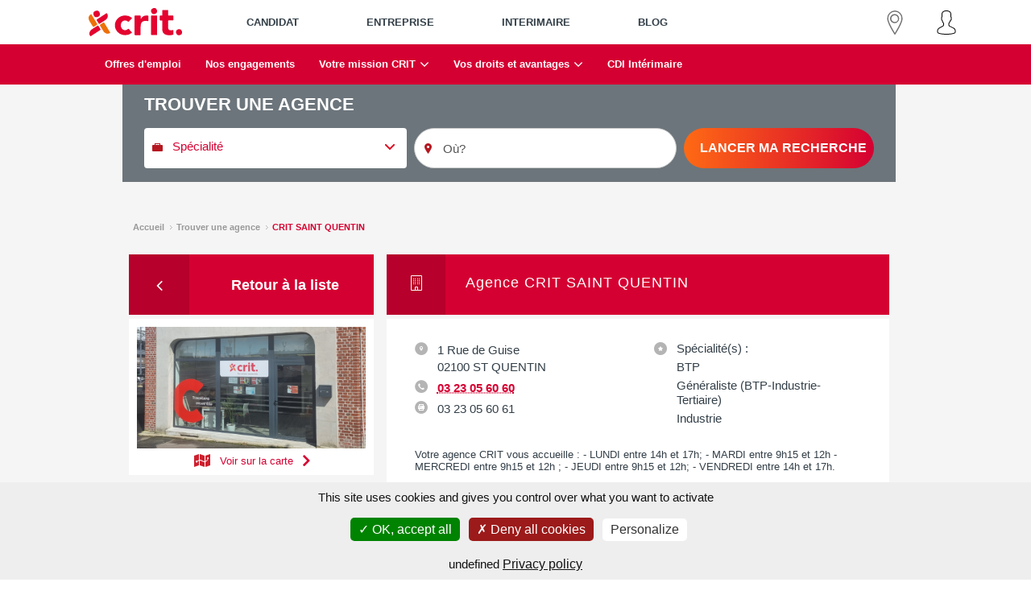

--- FILE ---
content_type: text/html; charset=UTF-8
request_url: https://www.crit-job.com/agences/voir/487-crit-saint-quentin/2
body_size: 14223
content:
<!DOCTYPE html>
<!--[if IE 9]>
    <html lang="fr" class="ie9">
<![endif]-->
<!--[if !IE9]><!-->
    <html lang="fr">
<!--<![endif]-->
    <head>
                    <meta name="charset" content="utf-8"/>
<meta http-equiv="X-UA-Compatible" content="IE=edge"/>
<meta name="viewport" content="width=device-width, initial-scale=1.0"/>
<meta name="_csrf_token" content="ci_csrf_token"/>
<meta name="_csrf_hash" content=""/>
<meta name="robots" content="index,follow"/>
<meta name="description" content="Retrouvez toute l'actualité, adresse et horaires d'ouverture de votre agence d'emploi à ST QUENTIN CRIT SAINT QUENTIN"/>
                <meta name="google-site-verification" content="ObYT6GgcBNxV3QBfbFmwvrAqRP09V50JZIIWfh2j5WQ"/>
        <title>Agence Crit à ST QUENTIN CRIT SAINT QUENTIN : Interim, CDD, CDI, CDII - 487</title>
        <meta name="title" property="og:title" content="Agence Crit à ST QUENTIN CRIT SAINT QUENTIN : Interim, CDD, CDI, CDII - 487">
        <meta name="description" property="og:description" content="">
        <meta name="image" property="og:image" content="https://www.crit-job.com/assets/img/social_logo5.png">
        <script type="text/javascript" src="https://www.crit-job.com/assets/tarteaucitron/tarteaucitron.js?v=2026130101"></script>
        <script type="text/javascript">tarteaucitron.init({"privacyUrl":"https://www.crit-job.com/politique-de-gestion-des-cookies","hashtag":"#tarteaucitron","cookieName":"tarteaucitron","orientation":"bottom","showAlertSmall":false,"cookieslist":true,"adblocker":false,"AcceptAllCta":true,"highPrivacy":true,"handleBrowserDNTRequest":false,"removeCredit":true,"moreInfoLink":true,"useExternalCss":true,"showIcon":true,"iconPosition":"BottomLeft","readmoreLink":"/politique-de-gestion-des-cookies","mandatory":true,});</script>
                                                         <link rel="prev" href="https://www.crit-job.com/agences/voir/487-crit-saint-quentin"/>
                                                                <link rel="next" href="https://www.crit-job.com/agences/voir/487-crit-saint-quentin/3"/>
                                                                <link rel="canonical" href="https://www.crit-job.com/agences/voir/487-crit-saint-quentin"/>
                                    
                    <link href="https://www.crit-job.com/assets/css/A.frontend.min.css,qv=2026010801.pagespeed.cf.T9Qo3GnaRN.css" rel="stylesheet" type="text/css"/>

        
        
        <script type="text/javascript">localStorage.setItem("active_popup",false);</script>

                    <script src="https://www.crit-job.com/assets/js/include/jquery.min.js,qv=2026010801.pagespeed.jm.OH66oSK0of.js" type="text/javascript"></script>
<script src="https://www.crit-job.com/assets/js/frontend.min.js?v=2026010801" type="text/javascript"></script>
        
        <link rel="icon" href="/assets/img/favicon.ico" type="image/x-icon"/>
        <link rel="shortcut icon" href="/assets/img/favicon.ico" type="image/x-icon"/>

        <!-- HTML5 Shim and Respond.js IE8 support of HTML5 elements and media queries -->
        <!-- WARNING: Respond.js doesn't work if you view the page via file:// -->
        <!--[if lt IE 9]>
          <script src="https://oss.maxcdn.com/libs/html5shiv/3.7.0/html5shiv.js"></script>
          <script src="https://oss.maxcdn.com/libs/respond.js/1.4.2/respond.min.js"></script>
        <![endif]-->

    </head>
    <body class="group l-default c-agencies m-view" data-location="https://www.crit-job.com/agences/voir/487-crit-saint-quentin/2">
        <!-- Start tarteaucitron -->
        <script type="text/javascript">var gTagAccepted=false;tarteaucitron.user.googletagmanagerId='GTM-K7WB68';(tarteaucitron.job=tarteaucitron.job||[]).push('googletagmanager');if(typeof dataLayer=='undefined'){window.dataLayer=window.dataLayer||[];}tarteaucitron.user.myfeelbackJS='https://www.crit-job.com/assets/tarteaucitron/mfb.js';(tarteaucitron.job=tarteaucitron.job||[]).push('myfeelback');tarteaucitron.user.selligentID='067f9f92-b252-41bf-ac48-ac8a956428e4';tarteaucitron.user.selligentJS='https://www.crit-job.com/assets/tarteaucitron/selligent.js';(tarteaucitron.job=tarteaucitron.job||[]).push('selligent');(tarteaucitron.job=tarteaucitron.job||[]).push('youtube');</script>
        <!-- End tarteaucitron-->

                            



<div id="mobile_menu_burger" style="display:none;">
            
    <li class="mobile_li_menu">

        <a href="https://www.crit-job.com/" class="uppercase-text">CANDIDAT</a>
                	<i class="icon-angle-right icon-2x arrow_mobile_menu" data-id="1"></i>
        
    </li>
            <div class="mobile_submenu" data-div="1">
            <li class="mobile_li_menu data-retour"><i class="icon-angle-left icon-2x"></i><span>Retour</span></li>
            <li class="mobile_li_menu active_mobile_menu"><a href="https://www.crit-job.com/" class="uppercase-text">CANDIDAT</a></li>
            
    <li class="mobile_li_menu">

        <a href="https://www.crit-job.com/offre" class="">Offres d'emploi</a>
        
    </li>
    

    <li class="mobile_li_menu">

        <a href="https://www.crit-job.com/candidat/nos-engagements" class="">Nos engagements</a>
        
    </li>
    

    <li class="mobile_li_menu">

        <a href="https://www.crit-job.com/candidat/votre-mission-crit/crit-et-vous" class="">Votre mission CRIT</a>
                	<i class="icon-angle-right icon-2x arrow_mobile_menu" data-id="10"></i>
        
    </li>
            <div class="mobile_submenu" data-div="10">
            <li class="mobile_li_menu data-retour"><i class="icon-angle-left icon-2x"></i><span>Retour</span></li>
            <li class="mobile_li_menu active_mobile_menu"><a href="https://www.crit-job.com/candidat/votre-mission-crit/crit-et-vous" class="">Votre mission CRIT</a></li>
            
    <li class="mobile_li_menu">

        <a href="https://www.crit-job.com/candidat/votre-mission-crit/crit-et-vous" class="">Crit et Vous</a>
        
    </li>
    

    <li class="mobile_li_menu">

        <a href="https://www.crit-job.com/candidat/votre-mission-crit/votre_contrat_de_mission" class="">Votre contrat de mission</a>
        
    </li>
    

    <li class="mobile_li_menu">

        <a href="https://www.crit-job.com/candidat/votre-mission-crit/vos-devoirs-engagements" class="">Vos devoirs et engagements</a>
        
    </li>
    
        </div>
    

    <li class="mobile_li_menu">

        <a href="https://www.crit-job.com/candidat/vos-droits-et-avantages/vos-droits" class="">Vos droits et avantages</a>
                	<i class="icon-angle-right icon-2x arrow_mobile_menu" data-id="11"></i>
        
    </li>
            <div class="mobile_submenu" data-div="11">
            <li class="mobile_li_menu data-retour"><i class="icon-angle-left icon-2x"></i><span>Retour</span></li>
            <li class="mobile_li_menu active_mobile_menu"><a href="https://www.crit-job.com/candidat/vos-droits-et-avantages/vos-droits" class="">Vos droits et avantages</a></li>
            
    <li class="mobile_li_menu">

        <a href="https://www.crit-job.com/candidat/vos-droits-et-avantages/vos-droits" class="">Vos droits</a>
        
    </li>
    

    <li class="mobile_li_menu">

        <a href="https://www.crit-job.com/candidat/vos-droits-et-avantages/vos-avantages" class="">Vos avantages</a>
        
    </li>
    

    <li class="mobile_li_menu">

        <a href="https://www.crit-job.com/candidat/vos-droits-et-avantages/compte-epargne-temps" class="">Compte Épargne Temps</a>
        
    </li>
    

    <li class="mobile_li_menu">

        <a href="https://www.crit-job.com/candidat/vos-droits-et-avantages/offre-parrainage-crit" class="">Notre offre de parrainage</a>
        
    </li>
    
        </div>
    

    <li class="mobile_li_menu">

        <a href="https://www.crit-job.com/candidat/cdi-interimaire" class="">CDI Intérimaire</a>
        
    </li>
    
        </div>
    
            
    <li class="mobile_li_menu">

        <a href="https://entreprise.crit-job.com" class="uppercase-text">ENTREPRISE</a>
                	<i class="icon-angle-right icon-2x arrow_mobile_menu" data-id="2"></i>
        
    </li>
            <div class="mobile_submenu" data-div="2">
            <li class="mobile_li_menu data-retour"><i class="icon-angle-left icon-2x"></i><span>Retour</span></li>
            <li class="mobile_li_menu active_mobile_menu"><a href="https://entreprise.crit-job.com" class="uppercase-text">ENTREPRISE</a></li>
            
    <li class="mobile_li_menu">

        <a href="https://entreprise.crit-job.com/nos-metiers/" class="">Nos métiers</a>
                	<i class="icon-angle-right icon-2x arrow_mobile_menu" data-id="12"></i>
        
    </li>
            <div class="mobile_submenu" data-div="12">
            <li class="mobile_li_menu data-retour"><i class="icon-angle-left icon-2x"></i><span>Retour</span></li>
            <li class="mobile_li_menu active_mobile_menu"><a href="https://entreprise.crit-job.com/nos-metiers/" class="">Nos métiers</a></li>
            
    <li class="mobile_li_menu">

        <a href="https://entreprise.crit-job.com/nos-metiers/transport-et-logistique/" class="">Transport et logistique</a>
        
    </li>
    

    <li class="mobile_li_menu">

        <a href="https://entreprise.crit-job.com/nos-metiers/btp/" class="">BTP</a>
        
    </li>
    

    <li class="mobile_li_menu">

        <a href="https://entreprise.crit-job.com/nos-metiers/services/" class="">Services</a>
        
    </li>
    

    <li class="mobile_li_menu">

        <a href="https://entreprise.crit-job.com/nos-metiers/industrie/" class="">Industrie</a>
        
    </li>
    

    <li class="mobile_li_menu">

        <a href="https://entreprise.crit-job.com/nos-metiers/agroalimentaire/" class="">Agroalimentaire</a>
        
    </li>
    

    <li class="mobile_li_menu">

        <a href="https://entreprise.crit-job.com/nos-metiers/energie/" class="">Energie</a>
        
    </li>
    
        </div>
    

    <li class="mobile_li_menu">

        <a href="https://entreprise.crit-job.com/pourquoi-choisir-crit/" class="">Pourquoi choisir CRIT</a>
                	<i class="icon-angle-right icon-2x arrow_mobile_menu" data-id="15"></i>
        
    </li>
            <div class="mobile_submenu" data-div="15">
            <li class="mobile_li_menu data-retour"><i class="icon-angle-left icon-2x"></i><span>Retour</span></li>
            <li class="mobile_li_menu active_mobile_menu"><a href="https://entreprise.crit-job.com/pourquoi-choisir-crit/" class="">Pourquoi choisir CRIT</a></li>
            
    <li class="mobile_li_menu">

        <a href="https://entreprise.crit-job.com/pourquoi-choisir-crit/notre-politique-sociale/" class="">Nos valeurs</a>
        
    </li>
    

    <li class="mobile_li_menu">

        <a href="https://entreprise.crit-job.com/pourquoi-choisir-crit/fidelisation-et-accompagnement/" class="">Notre ambition</a>
        
    </li>
    
        </div>
    

    <li class="mobile_li_menu">

        <a href="https://entreprise.crit-job.com/nos-solutions/" class="">Nos solutions</a>
                	<i class="icon-angle-right icon-2x arrow_mobile_menu" data-id="14"></i>
        
    </li>
            <div class="mobile_submenu" data-div="14">
            <li class="mobile_li_menu data-retour"><i class="icon-angle-left icon-2x"></i><span>Retour</span></li>
            <li class="mobile_li_menu active_mobile_menu"><a href="https://entreprise.crit-job.com/nos-solutions/" class="">Nos solutions</a></li>
            
    <li class="mobile_li_menu">

        <a href="https://entreprise.crit-job.com/nos-solutions/recrutement-interim/" class="">Intérim</a>
        
    </li>
    

    <li class="mobile_li_menu">

        <a href="https://entreprise.crit-job.com/nos-solutions/crit-inside/" class="">Crit Inside</a>
        
    </li>
    

    <li class="mobile_li_menu">

        <a href="https://entreprise.crit-job.com/nos-solutions/recrutement-cdd-cdi/" class="">CDI / CDD</a>
        
    </li>
    
        </div>
    

    <li class="mobile_li_menu">

        <a href="https://entreprise.crit-job.com/contact/" class="">Contact</a>
        
    </li>
    
        </div>
    
            
    <li class="mobile_li_menu">

        <a href="https://www.crit-job.com/espace-interimaire" class="uppercase-text">INTERIMAIRE</a>
                	<i class="icon-angle-right icon-2x arrow_mobile_menu" data-id="110"></i>
        
    </li>
            <div class="mobile_submenu" data-div="110">
            <li class="mobile_li_menu data-retour"><i class="icon-angle-left icon-2x"></i><span>Retour</span></li>
            <li class="mobile_li_menu active_mobile_menu"><a href="https://www.crit-job.com/espace-interimaire" class="uppercase-text">INTERIMAIRE</a></li>
                    </div>
    
            
    <li class="mobile_li_menu">

        <a href="https://entreprise.crit-job.com/blog/" class="uppercase-text">BLOG</a>
        
    </li>
    
                                                                                                                                                                                            <li class="mobile_li_menu">
        <a href="https://www.crit-job.com/agences" class="uppercase-text">Trouver une agence</a>
    </li>
    <div class="social_ico_footer col_12 center">
        <a href="https://www.facebook.com/CritFrance" aria-label="Facebook" target="_blank" class="fb"><svg xmlns="http://www.w3.org/2000/svg" viewBox="0 0 327 327"><g id="FB"><path id="npgv-svg-bg-fb" d="M163.5,1c89.41,0,161.89,72.75,161.89,162.5S252.91,326,163.5,326,1.61,253.25,1.61,163.5,74.09,1,163.5,1Z" style="fill:#fff"/><path id="npgv-svg-border-fb" d="M163.5,1A162.5,162.5,0,1,1,1,163.5,162.5,162.5,0,0,1,163.5,1Z" style="fill:none;stroke:#000;stroke-miterlimit:10"/><path id="npgv-svg-icon-part-fb-1" d="M194.23,140.05h-20v-8.52c0-10.81,4.29-11.49,4.29-11.49H194V97.48H177.9c-33.82,0-30.6,32.91-30.6,32.91h0V140H133V162.6H147.3v63.67a1.12,1.12,0,0,0,1,1.21h24.54a1.55,1.55,0,0,0,1.38-1.67V162.6h17.71Z" style="fill:#333f48"/></g></svg></a>
        <a href="https://www.linkedin.com/company/crit" aria-label="Linkedin" target="_blank" class="linkedin"><svg xmlns="http://www.w3.org/2000/svg" viewBox="0 0 327 327"><g id="LINKEDIN"><path id="npgv-svg-bg-linkedin" d="M163.5,1c89.41,0,161.89,72.75,161.89,162.5S252.91,326,163.5,326,1.61,253.25,1.61,163.5,74.09,1,163.5,1Z" style="fill:#fff"/><path id="npgv-svg-border-linkedin" d="M163.5,1A162.5,162.5,0,1,1,1,163.5,162.5,162.5,0,0,1,163.5,1Z" style="fill:none;stroke:#000;stroke-miterlimit:10"/><path id="npgv-svg-icon-part-linkedin-1" d="M172,152.43a5.91,5.91,0,0,0,1.42-1.53,30.61,30.61,0,0,1,10.21-9.09A29.72,29.72,0,0,1,196,138.38a42.37,42.37,0,0,1,13.69,1.29,30.16,30.16,0,0,1,20.75,17.81,44.34,44.34,0,0,1,3.2,12.4,103.86,103.86,0,0,1,.61,12.59q0,22.07,0,44.12a9.71,9.71,0,0,1,0,1.32c-.14,1.12-.6,1.52-1.76,1.59h-26c-2.35,0-2.75-.39-2.75-2.67q0-21.57,0-43.13a46.46,46.46,0,0,0-.5-8.42,17.23,17.23,0,0,0-3.88-8.74A14.89,14.89,0,0,0,180.1,164a16.7,16.7,0,0,0-7.86,11.88,29.59,29.59,0,0,0-.28,4.7v42.15c0,1.61-.09,3.21,0,4.82s-.36,1.92-1.86,1.93h-7.2c-6.33,0-12.64,0-19,0-1.78,0-2.43-.14-2.38-2.39.16-6.8.13-13.61.15-20.41q.07-31.46-.07-62.89v-2c.08-1,.51-1.36,1.48-1.46a6.94,6.94,0,0,1,.79,0h26.53c1,.08,1.52.5,1.52,1.52,0,.84,0,1.68,0,2.54C172,147,172,149.6,172,152.43ZM94.5,184.93v42.58c0,1.53.5,2,2,2h25.86a8.38,8.38,0,0,0,1.12,0,1.38,1.38,0,0,0,1.39-1.21,5.55,5.55,0,0,0,.12-1.52c0-4.29,0-8.57,0-12.85q0-35.44,0-70.91c0-2.35-.3-2.62-2.73-2.62H97.08c-2.3,0-2.59.27-2.59,2.51v42ZM105.09,98a15.13,15.13,0,0,0-2.15,29.21,21.06,21.06,0,0,0,11,.73,16.65,16.65,0,0,0,7.92-3.67A15.14,15.14,0,0,0,123.2,103a15.59,15.59,0,0,0-2.35-2.17,18.17,18.17,0,0,0-11.3-3.29,19.11,19.11,0,0,0-4.46.48Z" style="fill:#333f48"/></g></svg></a>
        <a href="https://www.instagram.com/crit_france/" aria-label="Instagram" target="_blank" class="instagram1"><svg xmlns="http://www.w3.org/2000/svg" viewBox="0 0 327 327"><g id="INSTA"><path id="npgv-svg-bg-insta" d="M163.5,1.61A161.89,161.89,0,1,1,1.61,163.5,161.89,161.89,0,0,1,163.5,1.61Z" style="fill:#fff"/><path id="npgv-svg-border-insta" d="M163.5,1.61C253.25,1.61,326,74.09,326,163.5S253.25,325.39,163.5,325.39,1,252.91,1,163.5,73.75,1.61,163.5,1.61Z" style="fill:none;stroke:#000;stroke-miterlimit:10"/><path id="npgv-svg-icon-part-insta-3" d="M197.36,97.13h-69A31.36,31.36,0,0,0,97.1,128.58v68.59a31.36,31.36,0,0,0,31.24,31.49h69a31.36,31.36,0,0,0,31.27-31.45V128.62a31.36,31.36,0,0,0-31.24-31.49Zm21.25,100a21.35,21.35,0,0,1-21.25,21.39h-69a21.35,21.35,0,0,1-21.25-21.39V128.62a21.35,21.35,0,0,1,21.25-21.4h69a21.35,21.35,0,0,1,21.24,21.4Z" style="fill:#333f48"/><circle id="npgv-svg-icon-part-insta-2" cx="199.83" cy="126.33" r="8.54" style="fill:#333f48"/><path id="npgv-svg-icon-part-insta-1" d="M162.87,122.42a40.47,40.47,0,1,0,40.47,40.47A40.47,40.47,0,0,0,162.87,122.42Zm0,69.39a28.92,28.92,0,1,1,28.91-28.92h0a29,29,0,0,1-28.91,28.92Z" style="fill:#333f48"/></g></svg></a>
        <a href="https://www.youtube.com/channel/UC0KOT3fBUX1rFfKWjnng2Fg" aria-label="Youtube" target="_blank" class="youtube1"><svg xmlns="http://www.w3.org/2000/svg" viewBox="0 0 327 327"><g id="YOUTUBE"><path id="npgv-svg-bg-youtube" d="M163.5,1c89.41,0,161.89,72.75,161.89,162.5S252.91,326,163.5,326,1.61,253.25,1.61,163.5,74.09,1,163.5,1Z" style="fill:#fff"/><path id="npgv-svg-border-youtube" d="M163.5,1A162.5,162.5,0,1,1,1,163.5,162.5,162.5,0,0,1,163.5,1Z" style="fill:none;stroke:#000;stroke-miterlimit:10"/><path id="npgv-svg-icon-part-youtube-2" d="M168,98.5c-10.29,0-17.8,0-25.32.15-4.79.1-9.57.21-14.36.36-5.63.2-11.26.45-16.89.84-2.9.2-5.81.39-8.7.64-3.38.3-6.76.65-10.12,1.15a42.3,42.3,0,0,0-5.47,1,23.78,23.78,0,0,0-15.5,12.81,27.6,27.6,0,0,0-2.1,7.24A170.92,170.92,0,0,0,67.21,141q-.61,7.76-.76,15.52a279.18,279.18,0,0,0,1.33,35.88A132.63,132.63,0,0,0,70,206.26,23.38,23.38,0,0,0,74.42,216a23.75,23.75,0,0,0,14.45,8.82,116.8,116.8,0,0,0,11.93,1.52c5.06.46,10.11.78,15.17,1q9.34.51,18.68.73,12.14.33,24.24.4,12.39.08,24.79-.11c7.93-.12,15.85-.33,23.78-.7,3-.15,6.07-.29,9.1-.49,4.44-.29,8.87-.62,13.3-1.12,2.92-.34,5.81-.72,8.68-1.33a23.7,23.7,0,0,0,18.22-17.81c1-4.9,1.78-9.85,2.35-14.82q.75-7,1.15-14c.26-4.68.38-9.46.4-14.22,0-6.29-.14-12.57-.55-18.85-.3-4.44-.72-8.88-1.32-13.31a118.47,118.47,0,0,0-2.2-12,23,23,0,0,0-8.75-13.2,27.39,27.39,0,0,0-12.8-5.06c-4.27-.65-8.6-1-12.89-1.29s-8.73-.55-13.12-.74c-5.56-.24-11.19-.44-16.8-.59-9-.22-18-.36-24.26-.36" style="fill:#333f48"/><path id="npgv-svg-bg-part-youtube-1" d="M142.25,135.71l50.62,27.8-50.59,27.78c-.18-.63-.2-54.79,0-55.58" style="fill:#fff"/></g></svg></a>
    </div>
</div>


<header class="main_color group">
    <div class="">
        <header class="main group cd-auto-hide-header">

            <nav class="menu_desktop_main cd-primary-nav">
                <div class="content-main-menu">
                    <div><div id="burger_menu"><img src="/assets/img/menu.svg" alt="Burger"></div></div>
                    <a href="/" id="logo_title">
                        <div class="svg-container">
                            <svg xmlns="http://www.w3.org/2000/svg" viewBox="0 0 260.86 79.04" style="height: 35px; width auto;"><defs><style>.cls-1{fill:#e4032f}.cls-2{fill:#ed7009}</style></defs><g id="Calque_2" data-name="Calque 2"><g id="Calque_1-2" data-name="Calque 1"><path class="cls-1" d="M165.69 21.26c-.46-.08-.95-.14-1.45-.18-1-.07-2-.11-2.93-.11a16.18 16.18 0 0 0-9.31 2.55 20.93 20.93 0 0 0-6.43 7.65h-.22v-8.7a1.52 1.52 0 0 0-1.56-1.47H129.9a1.51 1.51 0 0 0-1.51 1.52v52A1.51 1.51 0 0 0 129.9 76h13.89a1.52 1.52 0 0 0 1.51-1.52V53.05a37.53 37.53 0 0 1 .45-6.11 14.51 14.51 0 0 1 2-5.84 10.15 10.15 0 0 1 4.34-3.8 17.86 17.86 0 0 1 7.67-1.36 22.86 22.86 0 0 1 3.67.28c.55.09 1.12.2 1.69.34a1.52 1.52 0 0 0 1.88-1.48V22.76a1.52 1.52 0 0 0-1.26-1.5m23.86-.42h-13.55a1.68 1.68 0 0 0-1.68 1.69v51.65a1.69 1.69 0 0 0 1.68 1.69h13.55a1.69 1.69 0 0 0 1.68-1.69V22.53a1.69 1.69 0 0 0-1.68-1.69m45.71.16h-11.87a1.27 1.27 0 0 1-1.27-1.27v-13a1.27 1.27 0 0 0-1.27-1.27h-13.84a1.26 1.26 0 0 0-1.26 1.27v13a1.27 1.27 0 0 1-1.27 1.27h-4.64a1.27 1.27 0 0 0-1.26 1.28v11.18a1.26 1.26 0 0 0 1.26 1.27h4.64A1.27 1.27 0 0 1 205.8 36v24.1a17.2 17.2 0 0 0 1.47 7.46 13.13 13.13 0 0 0 4.09 5 17.53 17.53 0 0 0 6.12 2.8 31.48 31.48 0 0 0 7.64.88 51.84 51.84 0 0 0 5.78-.33 24.48 24.48 0 0 0 4.78-1 1.27 1.27 0 0 0 .9-1.21V63a1.27 1.27 0 0 0-1.68-1.2 9 9 0 0 1-1.54.34 28.69 28.69 0 0 1-3.44.27 10.25 10.25 0 0 1-4.2-.71 5 5 0 0 1-2.35-2 8 8 0 0 1-1-3.13 32.74 32.74 0 0 1-.22-4V36a1.27 1.27 0 0 1 1.27-1.28h11.87a1.27 1.27 0 0 0 1.27-1.27v-11.2a1.27 1.27 0 0 0-1.25-1.25M101.92 62.14c-6.67 0-12.07-6.13-12.07-13.7s5.4-13.7 12.07-13.7a11.16 11.16 0 0 1 7.71 3.17 1.83 1.83 0 0 0 2.53-.08l8.22-8.27a1.86 1.86 0 0 0-.19-2.79 29.59 29.59 0 0 0-17.93-6c-16 0-28.88 12.37-28.88 27.64s12.93 27.64 28.88 27.64a29.59 29.59 0 0 0 17.93-6 1.86 1.86 0 0 0 .19-2.79l-8.22-8.27a1.83 1.83 0 0 0-2.53-.08 11.16 11.16 0 0 1-7.71 3.17M51.25 15l.75 1.11c4 6.13.19 13.94-4.64 17.14l-15.8 10.36a2.59 2.59 0 0 1-3.56-.76L23.11 35a2.59 2.59 0 0 1 .76-3.58L48.3 15.54c1.2-.78 2.17-1.78 3-.58M24.87 25.11a9 9 0 1 0-11.1-6.24 9 9 0 0 0 11.1 6.24M190.87 6a8.53 8.53 0 0 1-5.62 10.59A8.35 8.35 0 0 1 174.78 11 8.53 8.53 0 0 1 180.4.37 8.36 8.36 0 0 1 190.87 6"/><path class="cls-2" d="m59.7 69.78-1.17.74c-6.19 3.83-13.86-.18-16.91-5.12L32 49.54a2.62 2.62 0 0 1 .86-3.54l7.68-5a2.56 2.56 0 0 1 3.54.86l15.12 25c.74 1.22 1.71 2.23.5 3"/><path class="cls-1" d="m4.56 78.48-.77-1.15c-4-6.13-.18-13.94 4.64-17.14l15.81-10.36a2.59 2.59 0 0 1 3.58.76l4.87 7.89a2.59 2.59 0 0 1-.76 3.58L7.51 77.9c-1.2.78-2.17 1.78-2.95.58"/><path class="cls-2" d="m6.39 17.59-1.19.69C-1.06 22-1 30.66 1.94 35.65l9.65 15.84a2.62 2.62 0 0 0 3.57.89l7.6-4.88a2.56 2.56 0 0 0 .87-3.5L8.81 19.4c-.75-1.22-1.19-2.54-2.42-1.81"/><path class="cls-1" d="M260.5 65.27a8.53 8.53 0 0 1-5.62 10.59 8.35 8.35 0 0 1-10.47-5.63 8.53 8.53 0 0 1 5.59-10.6 8.37 8.37 0 0 1 10.47 5.64"/></g></g></svg>
                        </div>
                    </a>
                    <ul id="entries_menu">
                        <div class="menu-left">
                                                                                                <li class=" uppercase-text">

                    <a href="https://www.crit-job.com/" class="flex-link">
            
            <span>CANDIDAT</span>
        </a>
        
            
    </li>
                                                                                                <li class=" uppercase-text">

                    <a href="https://entreprise.crit-job.com" class="flex-link">
            
            <span>ENTREPRISE</span>
        </a>
        
            
    </li>
                                                                                                <li class=" uppercase-text">

                    <a href="https://www.crit-job.com/espace-interimaire" class="flex-link">
            
            <span>INTERIMAIRE</span>
        </a>
        
            
    </li>
                                                                                                <li class=" uppercase-text">

                    <a href="https://entreprise.crit-job.com/blog/" class="flex-link">
            
            <span>BLOG</span>
        </a>
        
            
    </li>
                                                                                                                                                                                                                                                                                                                                                                                                                                                                                                                                                                                                                                                                                                                                                                                                                                                                                                                                                                                                                                                                                                                                                                                                                                                                                                                                                                                                                                                                                        </div>
                        <div class="menu-right">
                            <li class="blow"><a href="https://www.crit-job.com/agences-interim" class="flex-link uppercase-text"><img title="Trouver une agence" src="https://www.crit-job.com/assets/img/location-pin.svg" alt="Trouver une agence" class="menu_svg"><span class="gv-up-right-label">Trouver une agence</span></a></li>
                            <li class="blow" id="my_space_menu_link">
                                                            <a id="my_space_login_register" href="https://www.crit-job.com/creer-mon-espace-candidat" class="flex-link uppercase-text"><img title="Mon Espace Candidat" src="https://www.crit-job.com/assets/img/user.svg" alt="Se connecter à Mon Espace Candidat" class="menu_svg"><span class="gv-up-right-label">Se connecter</span></a>
                                                        </li>
                        </div>
                    </ul>
                </div>
            </nav>
            <nav class="menu_desktop_second cd-secondary-nav">
                <div class="content-main-menu">
                                            <ul>
                                <li class=" ">

                    <a href="https://www.crit-job.com/offre" class="flex-link">
            
            <span>Offres d'emploi</span>
        </a>
        
            
    </li>
    <li class=" ">

                    <a href="https://www.crit-job.com/nos-engagements" class="flex-link">
            
            <span>Nos engagements</span>
        </a>
        
            
    </li>
    <li class=" ">

                    <a href="https://www.crit-job.com/crit-et-vous" class="flex-link">
            
            <span>Votre mission CRIT</span>
        </a>
                    <i class="fa fa-angle-down" aria-hidden="true"></i>
        
                            <ul class="submenu">
                        <li class=" ">

                    <a href="https://www.crit-job.com/candidat/votre-mission-crit/crit-et-vous" class="flex-link">
            
            <span>Crit et Vous</span>
        </a>
        
            
    </li>
    <li class=" ">

                    <a href="https://www.crit-job.com/candidat/votre-mission-crit/votre_contrat_de_mission" class="flex-link">
            
            <span>Votre contrat de mission</span>
        </a>
        
            
    </li>
    <li class=" ">

                    <a href="https://www.crit-job.com/candidat/votre-mission-crit/vos-devoirs-engagements" class="flex-link">
            
            <span>Vos devoirs et engagements</span>
        </a>
        
            
    </li>
                </ul>
            
    </li>
    <li class=" ">

                    <a href="https://www.crit-job.com/vos-droits" class="flex-link">
            
            <span>Vos droits et avantages</span>
        </a>
                    <i class="fa fa-angle-down" aria-hidden="true"></i>
        
                            <ul class="submenu">
                        <li class=" ">

                    <a href="https://www.crit-job.com/candidat/vos-droits-et-avantages/vos-droits" class="flex-link">
            
            <span>Vos droits</span>
        </a>
        
            
    </li>
    <li class=" ">

                    <a href="https://www.crit-job.com/candidat/vos-droits-et-avantages/vos-avantages" class="flex-link">
            
            <span>Vos avantages</span>
        </a>
        
            
    </li>
    <li class=" ">

                    <a href="https://www.crit-job.com/candidat/vos-droits-et-avantages/compte-epargne-temps" class="flex-link">
            
            <span>Compte Épargne Temps</span>
        </a>
        
            
    </li>
    <li class=" ">

                    <a href="https://www.crit-job.com/candidat/vos-droits-et-avantages/offre-parrainage-crit" class="flex-link">
            
            <span>Notre offre de parrainage</span>
        </a>
        
            
    </li>
                </ul>
            
    </li>
    <li class=" ">

                    <a href="https://www.crit-job.com/cdi-interimaire" class="flex-link">
            
            <span>CDI Intérimaire</span>
        </a>
        
            
    </li>
                        </ul>
                                    </div>
            </nav>
        </header>
    </div>

                <script>$(function(){selected_location.item={};selected_location.item.label="";selected_location.item.value="";});</script>
        <section class="content group banner-top">
            <div class="group header_form_wrap">
                <form action="https://www.crit-job.com/agences-interim" method="GET" id="agencies-search" class="form search home col_10 group column header_form" onsubmit="dataLayer.push({'event': 'rechercheAgence'});">
                    <p class="text-align-left">
                        <span class="big_text_upper">Trouver une agence</span>
                    </p>
                    <div class="grapiste change_form_color first white_background" id="tr-seach">
                        <span class="name-feilds">Spécialité</span>
                        <i class="remove-ico hide" title="Supprimer la spécialité"></i>
                        <i class="red-down-arrow"></i>

                        <div class="hidden-select-form">
                            <div class="search-box">
                                <input type="text" class="search-form-select" id="search_specialization_field">
                            </div>
                            <ul class="select-tr-agence">
                                                                                                    <li class="agency_specialisation" data-val="BTP,;-2nd œuvre-Maintenance,;-Electricité-Chauffage-Climatisation,;-Gros œuvre et TP,;-Ingénierie de construction,;-Ferroviaire-Electricité-Terrassement"><a href="#">BTP    <i class="icon-angle-right icon-2x"></i></a>
                                                                                    <ul class="second-nav-select-form">
                                                                                                    <li class="agency_specialisation" data-val="2nd œuvre-Maintenance"><a href="#">2nd œuvre-Maintenance</a></li>
                                                                                                    <li class="agency_specialisation" data-val="Electricité-Chauffage-Climatisation"><a href="#">Electricité-Chauffage-Climatisation</a></li>
                                                                                                    <li class="agency_specialisation" data-val="Gros œuvre et TP"><a href="#">Gros œuvre et TP</a></li>
                                                                                                    <li class="agency_specialisation" data-val="Ingénierie de construction"><a href="#">Ingénierie de construction</a></li>
                                                                                                    <li class="agency_specialisation" data-val="Ferroviaire-Electricité-Terrassement"><a href="#">Ferroviaire-Electricité-Terrassement</a></li>
                                                                                            </ul>
                                                                            </li>
                                                                    <li class="agency_specialisation" data-val="Experts & Cadres,;-"><a href="#">Experts & Cadres    </a>
                                                                            </li>
                                                                    <li class="agency_specialisation" data-val="Généraliste (BTP-Industrie-Tertiaire),;-"><a href="#">Généraliste (BTP-Industrie-Tertiaire)    </a>
                                                                            </li>
                                                                    <li class="agency_specialisation" data-val="Hôtellerie-Restauration-Evénementiel,;-"><a href="#">Hôtellerie-Restauration-Evénementiel    </a>
                                                                            </li>
                                                                    <li class="agency_specialisation" data-val="Industrie,;-Aéronautique,;-Agroalimentaire,;-Automobile,;-Chimie-Pharmacie-Cosmétique,;-Electricité-mécanique,;-Espaces verts,;-Ingénierie-BE,;-Maintenance,;-Métallurgie-chaudronnerie-soudure,;-Production industrielle-Assemblage,;-Sécurité-Entretien,;-VRD - Espaces Verts-Chauffeurs PL"><a href="#">Industrie    <i class="icon-angle-right icon-2x"></i></a>
                                                                                    <ul class="second-nav-select-form">
                                                                                                    <li class="agency_specialisation" data-val="Aéronautique"><a href="#">Aéronautique</a></li>
                                                                                                    <li class="agency_specialisation" data-val="Agroalimentaire"><a href="#">Agroalimentaire</a></li>
                                                                                                    <li class="agency_specialisation" data-val="Automobile"><a href="#">Automobile</a></li>
                                                                                                    <li class="agency_specialisation" data-val="Chimie-Pharmacie-Cosmétique"><a href="#">Chimie-Pharmacie-Cosmétique</a></li>
                                                                                                    <li class="agency_specialisation" data-val="Electricité-mécanique"><a href="#">Electricité-mécanique</a></li>
                                                                                                    <li class="agency_specialisation" data-val="Espaces verts"><a href="#">Espaces verts</a></li>
                                                                                                    <li class="agency_specialisation" data-val="Ingénierie-BE"><a href="#">Ingénierie-BE</a></li>
                                                                                                    <li class="agency_specialisation" data-val="Maintenance"><a href="#">Maintenance</a></li>
                                                                                                    <li class="agency_specialisation" data-val="Métallurgie-chaudronnerie-soudure"><a href="#">Métallurgie-chaudronnerie-soudure</a></li>
                                                                                                    <li class="agency_specialisation" data-val="Production industrielle-Assemblage"><a href="#">Production industrielle-Assemblage</a></li>
                                                                                                    <li class="agency_specialisation" data-val="Sécurité-Entretien"><a href="#">Sécurité-Entretien</a></li>
                                                                                                    <li class="agency_specialisation" data-val="VRD - Espaces Verts-Chauffeurs PL"><a href="#">VRD - Espaces Verts-Chauffeurs PL</a></li>
                                                                                            </ul>
                                                                            </li>
                                                                    <li class="agency_specialisation" data-val="Informatique,;-"><a href="#">Informatique    </a>
                                                                            </li>
                                                                    <li class="agency_specialisation" data-val="Nucléaire,;-"><a href="#">Nucléaire    </a>
                                                                            </li>
                                                                    <li class="agency_specialisation" data-val="Tertiaire,;-Accueil-Secrétariat-Assistanat,;-Arts graphiques,;-Banque-Assurance,;-Commercial-Marketing-Communication,;-Comptabilité-Finance,;-RH-Juridique,;-Télé-Services,;-Fonction Supports et Cadre"><a href="#">Tertiaire    <i class="icon-angle-right icon-2x"></i></a>
                                                                                    <ul class="second-nav-select-form">
                                                                                                    <li class="agency_specialisation" data-val="Accueil-Secrétariat-Assistanat"><a href="#">Accueil-Secrétariat-Assistanat</a></li>
                                                                                                    <li class="agency_specialisation" data-val="Arts graphiques"><a href="#">Arts graphiques</a></li>
                                                                                                    <li class="agency_specialisation" data-val="Banque-Assurance"><a href="#">Banque-Assurance</a></li>
                                                                                                    <li class="agency_specialisation" data-val="Commercial-Marketing-Communication"><a href="#">Commercial-Marketing-Communication</a></li>
                                                                                                    <li class="agency_specialisation" data-val="Comptabilité-Finance"><a href="#">Comptabilité-Finance</a></li>
                                                                                                    <li class="agency_specialisation" data-val="RH-Juridique"><a href="#">RH-Juridique</a></li>
                                                                                                    <li class="agency_specialisation" data-val="Télé-Services"><a href="#">Télé-Services</a></li>
                                                                                                    <li class="agency_specialisation" data-val="Fonction Supports et Cadre"><a href="#">Fonction Supports et Cadre</a></li>
                                                                                            </ul>
                                                                            </li>
                                                                    <li class="agency_specialisation" data-val="Transport-Logistique,;-Aéroportuaire,;-Grande distribution-Commerce,;-Logistique-Manutention,;-Transport-Conducteurs"><a href="#">Transport-Logistique    <i class="icon-angle-right icon-2x"></i></a>
                                                                                    <ul class="second-nav-select-form">
                                                                                                    <li class="agency_specialisation" data-val="Aéroportuaire"><a href="#">Aéroportuaire</a></li>
                                                                                                    <li class="agency_specialisation" data-val="Grande distribution-Commerce"><a href="#">Grande distribution-Commerce</a></li>
                                                                                                    <li class="agency_specialisation" data-val="Logistique-Manutention"><a href="#">Logistique-Manutention</a></li>
                                                                                                    <li class="agency_specialisation" data-val="Transport-Conducteurs"><a href="#">Transport-Conducteurs</a></li>
                                                                                            </ul>
                                                                            </li>
                                                            </ul>
                            <input type="hidden" name="specialization" value="">
                        </div>
                    </div>
                    <input type="text" name="city_or_postcode" value="" id="map_city_search" class="change_form_color div2_ico text_upper" placeholder="Où?" aria-label="Où?"/>
                    
<input type="hidden" name="hidden_location" value=""/>
                    <input type="submit" name="" value="Lancer ma recherche" class="push_search">
                </form>
            </div>
        </section>
    </header>




    <div id="modal_login_reg">
        <div class="corps_modal_logreg row">
            <div class="col_6">
                <h1 class="title_modal_reglog blue">J'ai déjà un espace</h1>
                <section class="form_user_name">
                    <form action="https://www.crit-job.com/creer-mon-espace-candidat/connexion" method="POST" class="form_style left_form_box" data-ajax="true" onsubmit="dataLayer.push({'event': 'connexion'});" accept-charset="utf-8">
                    <p class="not_on_mobile">Accédez à votre compte pour gérer vos informations personnelles, vos alertes, votre sélection d'offres d'emploi, vos candidatures.</p>
                    <fieldset class="input_color blue">
                        <div class="fields_hidden">
                            <label for="email" class="black">Mon identifiant : </label>                            <input type="text" name="email" value="" id="email" class="black"/>
                            <label for="password" class="black">Mon mot de passe : </label>                            <input type="password" name="password" value="" id="password" autocomplete="off" class="black"/>
                            <a href="https://www.crit-job.com/creer-mon-espace-candidat/oublie" class="foggot_pass">Mot de passe oublié ?</a>
                        </div>
                        <input type="submit" value="Accéder à mon espace"/>
                    </fieldset>
                    </form>                </section>
            </div>
            <div class="col_6">
                <h1 class="title_modal_reglog red">Créer mon espace</h1>
                <section class="form_user_name">
                    <p class="not_on_mobile">Créer votre espace pour enregistrer votre profil, stocker vos documents, créer des alertes, postuler à nos offres d'emploi.</p>
                    <h2 class="black uppercase-text">Je suis candidat</h2>
                    <a href="https://www.crit-job.com/creer-mon-espace-candidat" class="modifier">Créer mon espace candidat</a>
                </section>
            </div>
            <svg id="close_logreg_popup" xmlns="http://www.w3.org/2000/svg" xmlns:xlink="http://www.w3.org/1999/xlink" version="1.1" id="Capa_1" x="0px" y="0px" viewBox="0 0 31.112 31.112" style="enable-background:new 0 0 31.112 31.112;" xml:space="preserve" width="512px" height="512px">
                <polygon points="31.112,1.414 29.698,0 15.556,14.142 1.414,0 0,1.414 14.142,15.556 0,29.698 1.414,31.112 15.556,16.97   29.698,31.112 31.112,29.698 16.97,15.556 " fill="#d0d0d0"/>
            </svg>
        </div>
    </div>
                            <div class="grid group">
                <div class="content group content-box">
                                            <!-- Breadcrumbs -->
                        <ul class="breadcrumbs">
                                                            <li itemscope itemtype="http://data-vocabulary.org/Breadcrumb">
                                    <a href="https://www.crit-job.com/" itemprop="url">
                                        <span itemprop="title">Accueil</span>
                                    </a>
                                </li>
                                                            <li itemscope itemtype="http://data-vocabulary.org/Breadcrumb">
                                    <a href="https://www.crit-job.com/agences-interim" itemprop="url">
                                        <span itemprop="title">Trouver une agence</span>
                                    </a>
                                </li>
                                                            <li itemscope itemtype="http://data-vocabulary.org/Breadcrumb">
                                    <a href="https://www.crit-job.com/agences/voir/487-crit-saint-quentin/2" itemprop="url">
                                        <span itemprop="title">CRIT SAINT QUENTIN</span>
                                    </a>
                                </li>
                                                    </ul>
                                        <section class="box_page group">
    <div class="content group">
        <div class="col_4 left_box column">
            <a id="to-agencies-list" class="fix" href="https://www.crit-job.com/agences-interim" style="display:block;">
                <h3 class="title_left_box group ">
                    <i class="icon-angle-left icon-2x"></i>
                    <span>Retour à la liste</span>
                </h3>
            </a>
            <div class="mini_map" id="map_agency_div">
                              <a href="https://www.google.com/maps/search/?api=1&query=CRIT+1 Rue de Guise+02100+ST QUENTIN" target="_blank" class="fix center"><img src="https://www.crit-job.com/files/agency_images/vitrine-agence-487.png" alt="Agence CRIT SAINT QUENTIN"></a>
                              <a href="https://www.google.com/maps/search/?api=1&query=CRIT+1 Rue de Guise+02100+ST QUENTIN" target="_blank" class="red ico_map center fix"><i class="map-ico"></i> Voir sur la carte <i class="icon-angle-right icon-2x"></i></a>
            </div>
                    </div>
        <div class="col_8 column ftch-page" id="view_agency_primary_content">
            <header class="home_icon">
                <div class="title_big_box group ">
                    <i class="icon-angle-left icon-2x user-copie"></i>
                    <span>Agence CRIT SAINT QUENTIN</span>
                </div>
            </header>

            <div class="group ag_remur m_bottom">
                <section class="group padding-top">
                    <div class="group">
                        <ul class="first col_6">
                                                            <li class="location">
                                                                    1 Rue de Guise   <br/>
                                                                02100 ST QUENTIN </li>
                                                                                        <li class="phone"><a href="tel:03 23 05 60 60" onclick="dataLayer.push({'event': 'telephone'});">03 23 05 60 60</a></li>
                                                                                        <li class="fax">03 23 05 60 61</li>
                                                    </ul>
                        <ul class="last col_5">
                            <li>Spécialité(s) :</li>
                                                                                                                        <li>
                                                                            BTP                                                                                                            </li>
                                                                                            <li>
                                                                            Généraliste (BTP-Industrie-Tertiaire)                                                                                                            </li>
                                                                                            <li>
                                                                            Industrie                                                                                                            </li>
                                                        <li class="last"></li>
                        </ul>
                        <div class="col_12">
                            Votre agence CRIT vous accueille :
- LUNDI  entre 14h et 17h;
- MARDI entre 9h15 et 12h 
- MERCREDI entre 9h15 et 12h ;
- JEUDI entre 9h15 et 12h;
- VENDREDI entre 14h et 17h.                        </div>
                    </div>
                </section>
                <footer class="group"></footer>
            </div>
                            <div class="list_fitxher group">
                    <div class="title_left_box group ">
                        <div class="i_bg blue"><i class="icon-2x"></i></div>
                        <span>Offres proposées par cette agence</span>
                    </div>
                    <section class="list_worker">
                                                <div class="worker group">
                            <header class="title_page group">
                                <h2 class="title_offer_box">
                                    <a href="https://www.crit-job.com/offres/voir/2425132-dessinateur-métreur-hf" class="blue">dessinateur métreur H/F</a>
                                </h2>
                                                                <label class="date">20 / 01 / 26</label>
                            </header>
                            <section>
                                <div class="label_list">
                                    <label>Localisation : <b>CHAUNY  (02) </b></label>
                                    <label>Type de contrat : <b>CDD</b></label>
                                    <p>CRIT recherche un dessinateur métreur H/F<br/><br/> Vos missions : <br/>- Réalisation de plans et dessins techniques pour des projets de construction (vérandas, fenêtres...)<br/>- Métrage sur les chantiers<br/>- Collaboration avec les équipes de conception et de réalisation<br/>- Suivi des...</p>
                                    <a href="https://www.crit-job.com/offres/voir/2425132-dessinateur-métreur-hf" class="blue">en savoir plus</a>
                                </div>
                            </section>
                            <footer class="group">
                                <div class="email_links group">
                                    <a href="https://www.crit-job.com/offres/send_form/2425132" data-toggle="modal" data-tooltip="tooltip" rel="nofollow" data-target="#common-modal" class="email" title="Envoyer l'offre par mail"></a>
                                                                        <a href="https://www.crit-job.com/offres/imprimer/2425132" target="_blank" class="print" data-tooltip="tooltip" title="Imprimer l'offre" data-container="body" rel="nofollow"></a>
                                </div>
                            </footer>
                        </div>
                                                <div class="worker group">
                            <header class="title_page group">
                                <h2 class="title_offer_box">
                                    <a href="https://www.crit-job.com/offres/voir/2421388-chef-de-ligne-hf" class="blue">chef de ligne H/F</a>
                                </h2>
                                                                <label class="date">16 / 01 / 26</label>
                            </header>
                            <section>
                                <div class="label_list">
                                    <label>Localisation : <b>ESTREES MONS  (80) </b></label>
                                    <label>Type de contrat : <b>CDI</b></label>
                                    <p>CRIT Solutions Emploi recherche un chef de ligne H/F : <br/><br/>Vos missions: <br/>- Assurer la coordination et la supervision de la ligne de production<br/>- Veiller au bon déroulement des opérations et à la qualité des produits fabriqués<br/>- Encadrer et animer une équipe d'opérateurs<br...</p>
                                    <a href="https://www.crit-job.com/offres/voir/2421388-chef-de-ligne-hf" class="blue">en savoir plus</a>
                                </div>
                            </section>
                            <footer class="group">
                                <div class="email_links group">
                                    <a href="https://www.crit-job.com/offres/send_form/2421388" data-toggle="modal" data-tooltip="tooltip" rel="nofollow" data-target="#common-modal" class="email" title="Envoyer l'offre par mail"></a>
                                                                        <a href="https://www.crit-job.com/offres/imprimer/2421388" target="_blank" class="print" data-tooltip="tooltip" title="Imprimer l'offre" data-container="body" rel="nofollow"></a>
                                </div>
                            </footer>
                        </div>
                                                <div class="worker group">
                            <header class="title_page group">
                                <h2 class="title_offer_box">
                                    <a href="https://www.crit-job.com/offres/voir/2421282-electromécanicien-hf" class="blue">Electromécanicien H/F</a>
                                </h2>
                                                                <label class="date">16 / 01 / 26</label>
                            </header>
                            <section>
                                <div class="label_list">
                                    <label>Localisation : <b>ST QUENTIN  (02) </b></label>
                                    <label>Type de contrat : <b>CDI</b></label>
                                    <p>CRIT Solutions Emploi recherche un électromécanicien H/F : <br/>- Réalisation de la maintenance préventive et curative des équipements électromécaniques (mécanique lourde et de précision, usinage, soudure, courants faibles, postes haute tension 63 000 volts).<br/>- Diagnostic et réparation...</p>
                                    <a href="https://www.crit-job.com/offres/voir/2421282-electromécanicien-hf" class="blue">en savoir plus</a>
                                </div>
                            </section>
                            <footer class="group">
                                <div class="email_links group">
                                    <a href="https://www.crit-job.com/offres/send_form/2421282" data-toggle="modal" data-tooltip="tooltip" rel="nofollow" data-target="#common-modal" class="email" title="Envoyer l'offre par mail"></a>
                                                                        <a href="https://www.crit-job.com/offres/imprimer/2421282" target="_blank" class="print" data-tooltip="tooltip" title="Imprimer l'offre" data-container="body" rel="nofollow"></a>
                                </div>
                            </footer>
                        </div>
                                                <div class="worker group">
                            <header class="title_page group">
                                <h2 class="title_offer_box">
                                    <a href="https://www.crit-job.com/offres/voir/2420513-conducteur-de-ligne-hf" class="blue">Conducteur de ligne H/F</a>
                                </h2>
                                                                <label class="date">15 / 01 / 26</label>
                            </header>
                            <section>
                                <div class="label_list">
                                    <label>Localisation : <b>ESTREES MONS  (80) </b></label>
                                    <label>Type de contrat : <b>Intérim</b></label>
                                    <p>CRIT recherche un conducteur de ligne H/F <br/><br/>Vos missions : <br/>- Assurer la conduite des lignes de production<br/>- Contrôler la qualité des produits fabriqués<br/>- Effectuer la maintenance de premier niveau<br/>- Respecter les consignes de sécurité et d'hygiène<br/>- Participer...</p>
                                    <a href="https://www.crit-job.com/offres/voir/2420513-conducteur-de-ligne-hf" class="blue">en savoir plus</a>
                                </div>
                            </section>
                            <footer class="group">
                                <div class="email_links group">
                                    <a href="https://www.crit-job.com/offres/send_form/2420513" data-toggle="modal" data-tooltip="tooltip" rel="nofollow" data-target="#common-modal" class="email" title="Envoyer l'offre par mail"></a>
                                                                        <a href="https://www.crit-job.com/offres/imprimer/2420513" target="_blank" class="print" data-tooltip="tooltip" title="Imprimer l'offre" data-container="body" rel="nofollow"></a>
                                </div>
                            </footer>
                        </div>
                                                <div class="worker group">
                            <header class="title_page group">
                                <h2 class="title_offer_box">
                                    <a href="https://www.crit-job.com/offres/voir/2420366-cariste-135-hf" class="blue">cariste 135 H/F</a>
                                </h2>
                                                                <label class="date">15 / 01 / 26</label>
                            </header>
                            <section>
                                <div class="label_list">
                                    <label>Localisation : <b>ESTREES MONS  (80) </b></label>
                                    <label>Type de contrat : <b>Intérim</b></label>
                                    <p>CRIT recherche un cariste 135 H/F  <br/><br/>Vos missions : <br/>- Conduite des chariots de type 135 en respectant les consignes de sécurité<br/>- Chargement et déchargement des marchandises en veillant à leur bon conditionnement<br/>- Rangement des produits dans l'entrepôt<br/>- Participation...</p>
                                    <a href="https://www.crit-job.com/offres/voir/2420366-cariste-135-hf" class="blue">en savoir plus</a>
                                </div>
                            </section>
                            <footer class="group">
                                <div class="email_links group">
                                    <a href="https://www.crit-job.com/offres/send_form/2420366" data-toggle="modal" data-tooltip="tooltip" rel="nofollow" data-target="#common-modal" class="email" title="Envoyer l'offre par mail"></a>
                                                                        <a href="https://www.crit-job.com/offres/imprimer/2420366" target="_blank" class="print" data-tooltip="tooltip" title="Imprimer l'offre" data-container="body" rel="nofollow"></a>
                                </div>
                            </footer>
                        </div>
                                            </section>
                </div>
                <section class="paginator_top group">
                    <label>Affichage par : </label>
                    <nav class="nav_col">
                                                    <a href="https://www.crit-job.com/agences/voir/487-crit-saint-quentin?page_limit=5" class="current red" rel="nofollow">5</a><a href="https://www.crit-job.com/agences/voir/487-crit-saint-quentin?page_limit=10" class="" rel="nofollow">10</a><a href="https://www.crit-job.com/agences/voir/487-crit-saint-quentin?page_limit=20" class="" rel="nofollow">20</a>                                            </nav>
                    <nav class="page_navs"><ul class="pagination"><li title="Page précédente"><a aria-label="Page précédente" href="https://www.crit-job.com/agences/voir/487-crit-saint-quentin/1"><i class="icon-angle-left icon-2x" aria-hidden="true"></i></a></li><li><a href="https://www.crit-job.com/agences/voir/487-crit-saint-quentin/1">1</a></li><li class="active"><a href="javascript:void(0);">2</a></li><li><a href="https://www.crit-job.com/agences/voir/487-crit-saint-quentin/3">3</a></li><li><a href="https://www.crit-job.com/agences/voir/487-crit-saint-quentin/4">4</a></li><li><a href="https://www.crit-job.com/agences/voir/487-crit-saint-quentin/5">5</a></li><li><a href="https://www.crit-job.com/agences/voir/487-crit-saint-quentin/6">6</a></li><li><a href="https://www.crit-job.com/agences/voir/487-crit-saint-quentin/7">7</a></li><li title="Page suivante"><a aria-label="Page suivante" href="https://www.crit-job.com/agences/voir/487-crit-saint-quentin/3"><i class="icon-angle-right icon-2x" aria-hidden="true"></i></a></li></ul></nav>                </section>
                    </div>

    </div>
</section>
                </div>
            </div>
                <div class="clear"></div>
                    <h4 id="footer" class="group">
    <div class="social_ico_footer col_12 center">
        <span>Retrouvez-nous sur les réseaux sociaux</span><br/>
        <a href="https://www.facebook.com/CritFrance" aria-label="Facebook" target="_blank" class="fb"><svg xmlns="http://www.w3.org/2000/svg" viewBox="0 0 327 327"><g id="FB"><path id="npgv-svg-bg-fb" d="M163.5,1c89.41,0,161.89,72.75,161.89,162.5S252.91,326,163.5,326,1.61,253.25,1.61,163.5,74.09,1,163.5,1Z" style="fill:#fff"/><path id="npgv-svg-border-fb" d="M163.5,1A162.5,162.5,0,1,1,1,163.5,162.5,162.5,0,0,1,163.5,1Z" style="fill:none;stroke:#000;stroke-miterlimit:10"/><path id="npgv-svg-icon-part-fb-1" d="M194.23,140.05h-20v-8.52c0-10.81,4.29-11.49,4.29-11.49H194V97.48H177.9c-33.82,0-30.6,32.91-30.6,32.91h0V140H133V162.6H147.3v63.67a1.12,1.12,0,0,0,1,1.21h24.54a1.55,1.55,0,0,0,1.38-1.67V162.6h17.71Z" style="fill:#333f48"/></g></svg></a>
        <a href="https://www.linkedin.com/company/crit" aria-label="Crit" target="_blank" class="linkedin"><svg xmlns="http://www.w3.org/2000/svg" viewBox="0 0 327 327"><g id="LINKEDIN"><path id="npgv-svg-bg-linkedin" d="M163.5,1c89.41,0,161.89,72.75,161.89,162.5S252.91,326,163.5,326,1.61,253.25,1.61,163.5,74.09,1,163.5,1Z" style="fill:#fff"/><path id="npgv-svg-border-linkedin" d="M163.5,1A162.5,162.5,0,1,1,1,163.5,162.5,162.5,0,0,1,163.5,1Z" style="fill:none;stroke:#000;stroke-miterlimit:10"/><path id="npgv-svg-icon-part-linkedin-1" d="M172,152.43a5.91,5.91,0,0,0,1.42-1.53,30.61,30.61,0,0,1,10.21-9.09A29.72,29.72,0,0,1,196,138.38a42.37,42.37,0,0,1,13.69,1.29,30.16,30.16,0,0,1,20.75,17.81,44.34,44.34,0,0,1,3.2,12.4,103.86,103.86,0,0,1,.61,12.59q0,22.07,0,44.12a9.71,9.71,0,0,1,0,1.32c-.14,1.12-.6,1.52-1.76,1.59h-26c-2.35,0-2.75-.39-2.75-2.67q0-21.57,0-43.13a46.46,46.46,0,0,0-.5-8.42,17.23,17.23,0,0,0-3.88-8.74A14.89,14.89,0,0,0,180.1,164a16.7,16.7,0,0,0-7.86,11.88,29.59,29.59,0,0,0-.28,4.7v42.15c0,1.61-.09,3.21,0,4.82s-.36,1.92-1.86,1.93h-7.2c-6.33,0-12.64,0-19,0-1.78,0-2.43-.14-2.38-2.39.16-6.8.13-13.61.15-20.41q.07-31.46-.07-62.89v-2c.08-1,.51-1.36,1.48-1.46a6.94,6.94,0,0,1,.79,0h26.53c1,.08,1.52.5,1.52,1.52,0,.84,0,1.68,0,2.54C172,147,172,149.6,172,152.43ZM94.5,184.93v42.58c0,1.53.5,2,2,2h25.86a8.38,8.38,0,0,0,1.12,0,1.38,1.38,0,0,0,1.39-1.21,5.55,5.55,0,0,0,.12-1.52c0-4.29,0-8.57,0-12.85q0-35.44,0-70.91c0-2.35-.3-2.62-2.73-2.62H97.08c-2.3,0-2.59.27-2.59,2.51v42ZM105.09,98a15.13,15.13,0,0,0-2.15,29.21,21.06,21.06,0,0,0,11,.73,16.65,16.65,0,0,0,7.92-3.67A15.14,15.14,0,0,0,123.2,103a15.59,15.59,0,0,0-2.35-2.17,18.17,18.17,0,0,0-11.3-3.29,19.11,19.11,0,0,0-4.46.48Z" style="fill:#333f48"/></g></svg></a>
        <a href="https://www.instagram.com/crit_france/" aria-label="Instagram" target="_blank" class="instagram1"><svg xmlns="http://www.w3.org/2000/svg" viewBox="0 0 327 327"><g id="INSTA"><path id="npgv-svg-bg-insta" d="M163.5,1.61A161.89,161.89,0,1,1,1.61,163.5,161.89,161.89,0,0,1,163.5,1.61Z" style="fill:#fff"/><path id="npgv-svg-border-insta" d="M163.5,1.61C253.25,1.61,326,74.09,326,163.5S253.25,325.39,163.5,325.39,1,252.91,1,163.5,73.75,1.61,163.5,1.61Z" style="fill:none;stroke:#000;stroke-miterlimit:10"/><path id="npgv-svg-icon-part-insta-3" d="M197.36,97.13h-69A31.36,31.36,0,0,0,97.1,128.58v68.59a31.36,31.36,0,0,0,31.24,31.49h69a31.36,31.36,0,0,0,31.27-31.45V128.62a31.36,31.36,0,0,0-31.24-31.49Zm21.25,100a21.35,21.35,0,0,1-21.25,21.39h-69a21.35,21.35,0,0,1-21.25-21.39V128.62a21.35,21.35,0,0,1,21.25-21.4h69a21.35,21.35,0,0,1,21.24,21.4Z" style="fill:#333f48"/><circle id="npgv-svg-icon-part-insta-2" cx="199.83" cy="126.33" r="8.54" style="fill:#333f48"/><path id="npgv-svg-icon-part-insta-1" d="M162.87,122.42a40.47,40.47,0,1,0,40.47,40.47A40.47,40.47,0,0,0,162.87,122.42Zm0,69.39a28.92,28.92,0,1,1,28.91-28.92h0a29,29,0,0,1-28.91,28.92Z" style="fill:#333f48"/></g></svg></a>
        <a href="https://www.youtube.com/channel/UC0KOT3fBUX1rFfKWjnng2Fg" aria-label="Youtube" target="_blank" class="youtube1"><svg xmlns="http://www.w3.org/2000/svg" viewBox="0 0 327 327"><g id="YOUTUBE"><path id="npgv-svg-bg-youtube" d="M163.5,1c89.41,0,161.89,72.75,161.89,162.5S252.91,326,163.5,326,1.61,253.25,1.61,163.5,74.09,1,163.5,1Z" style="fill:#fff"/><path id="npgv-svg-border-youtube" d="M163.5,1A162.5,162.5,0,1,1,1,163.5,162.5,162.5,0,0,1,163.5,1Z" style="fill:none;stroke:#000;stroke-miterlimit:10"/><path id="npgv-svg-icon-part-youtube-2" d="M168,98.5c-10.29,0-17.8,0-25.32.15-4.79.1-9.57.21-14.36.36-5.63.2-11.26.45-16.89.84-2.9.2-5.81.39-8.7.64-3.38.3-6.76.65-10.12,1.15a42.3,42.3,0,0,0-5.47,1,23.78,23.78,0,0,0-15.5,12.81,27.6,27.6,0,0,0-2.1,7.24A170.92,170.92,0,0,0,67.21,141q-.61,7.76-.76,15.52a279.18,279.18,0,0,0,1.33,35.88A132.63,132.63,0,0,0,70,206.26,23.38,23.38,0,0,0,74.42,216a23.75,23.75,0,0,0,14.45,8.82,116.8,116.8,0,0,0,11.93,1.52c5.06.46,10.11.78,15.17,1q9.34.51,18.68.73,12.14.33,24.24.4,12.39.08,24.79-.11c7.93-.12,15.85-.33,23.78-.7,3-.15,6.07-.29,9.1-.49,4.44-.29,8.87-.62,13.3-1.12,2.92-.34,5.81-.72,8.68-1.33a23.7,23.7,0,0,0,18.22-17.81c1-4.9,1.78-9.85,2.35-14.82q.75-7,1.15-14c.26-4.68.38-9.46.4-14.22,0-6.29-.14-12.57-.55-18.85-.3-4.44-.72-8.88-1.32-13.31a118.47,118.47,0,0,0-2.2-12,23,23,0,0,0-8.75-13.2,27.39,27.39,0,0,0-12.8-5.06c-4.27-.65-8.6-1-12.89-1.29s-8.73-.55-13.12-.74c-5.56-.24-11.19-.44-16.8-.59-9-.22-18-.36-24.26-.36" style="fill:#333f48"/><path id="npgv-svg-bg-part-youtube-1" d="M142.25,135.71l50.62,27.8-50.59,27.78c-.18-.63-.2-54.79,0-55.58" style="fill:#fff"/></g></svg></a>
    </div>
    <div class="grid group">
        <div class="npgv-my-crit-footer col_4 left">
            <img class="npgv-my-crit-logo" src="/assets/img/xLogo-mycrit-200.png.pagespeed.ic.uNtClqLRVm.webp" alt="My-Crit"/><br/>
            <span>Vous êtes intérimaire chez CRIT&nbsp;?<br/>Alors cette application est faite pour vous&nbsp;!</span><br/>
            <a href="https://apps.apple.com/fr/app/my-crit-espace-int%C3%A9rimaire/id1456270674" target="_blank"><img src="/assets/img/xApp-store-logo.png.pagespeed.ic.dfB97NmI0I.webp" alt="Télécharger dans l'App Store"/></a><br/>
            <a href="https://play.google.com/store/apps/details?id=com.critjob.mycrit&hl=fr" target="_blank"><img src="/assets/img/xGoogle-play-logo.png.pagespeed.ic.7Q2X1WAa3n.webp" alt="Disponible sur Google Play"/></a>
        </div>
                                    <ul class="col_2 ">
    <li>
	            <a href="https://www.crit-job.com/">
	            Candidat	</a>
    </li>
                        <li>
                                    <a href="https://www.crit-job.com/offre">
                                Offres d'emploi                </a>
            </li>
                                                        <li>
                                    <a href="https://www.crit-job.com/candidat/nos-engagements">
                                Nos engagements                </a>
            </li>
                                <li>
                                    <a href="https://www.crit-job.com/candidat/votre-mission-crit/crit-et-vous">
                                Votre mission CRIT                </a>
            </li>
                                <li>
                                    <a href="https://www.crit-job.com/candidat/vos-droits-et-avantages/vos-droits">
                                Vos droits et avantages                </a>
            </li>
                                <li>
                                    <a href="https://www.crit-job.com/candidat/cdi-interimaire">
                                CDI Intérimaire                </a>
            </li>
                                <li>
                                    <a href="https://www.crit-job.com/contacts">
                                Contact                </a>
            </li>
            </ul>                                                <ul class="col_2 ">
    <li>
	            <a href="https://entreprise.crit-job.com">
	            Entreprise	</a>
    </li>
                        <li>
                                    <a href="https://entreprise.crit-job.com/nos-metiers/">
                                Nos métiers                </a>
            </li>
                                <li>
                                    <a href="https://entreprise.crit-job.com/pourquoi-choisir-crit/">
                                Pourquoi choisir CRIT                </a>
            </li>
                                <li>
                                    <a href="https://entreprise.crit-job.com/nos-solutions/">
                                Nos solutions                </a>
            </li>
                                <li>
                                    <a href="https://entreprise.crit-job.com/contact/">
                                Contact                </a>
            </li>
                                <li>
                                    <a href="https://entreprise.crit-job.com/faq/">
                                FAQ                </a>
            </li>
            </ul>                                                <ul class="col_2 ">
    <li>
	            <a href="https://www.crit-job.com/espace-interimaire">
	            Interimaire	</a>
    </li>
                        <li>
                                    <a href="https://www.crit-job.com/agences-interim">
                                Trouver une agence                </a>
            </li>
                                <li>
                                    <a href="https://www.crit-job.com/contacts">
                                Contact                </a>
            </li>
                                <li>
                                    <a href="https://www.crit-job.com/interimaire/mentions-legales">
                                Mentions légales                </a>
            </li>
                                <li>
                                    <a href="https://www.crit-job.com/interimaire/conditions-generales-d-utilisation">
                                CGU                </a>
            </li>
                                <li>
                                    <a href="https://www.crit-job.com/interimaire/gestion-des-donnees-personnelles">
                                Données personnelles                </a>
            </li>
                                <li>
                                    <a href="https://alerte-groupecrit.signalement.net/">
                                Dispositif d’alerte professionnelle                </a>
            </li>
                                <li>
                                    <a href="https://www.crit-job.com/interimaire/politique-de-gestion-des-cookies">
                                Politique de gestion des cookies                </a>
            </li>
                                <li>
                                        <a href="javascript:tarteaucitron.userInterface.openPanel();">
                                Gestion des cookies                </a>
            </li>
                                <li>
                                    <a href="https://www.crit-job.com/interimaire/prelevement-a-la-source-interimaire">
                                Prélèvement à la source                </a>
            </li>
            </ul>                                                                                                                                                                                                                <ul class="col_2 ">
    <li>
	            <a href="https://www.crit-job.com/#">
	            &nbsp;	</a>
    </li>
                        <li>
                                    <a href="https://www.crit-job.com/offre/interim">
                                Offre d'Emploi Interim                </a>
            </li>
                                <li>
                                    <a href="https://www.crit-job.com/offre/cdi">
                                Offres d’Emploi CDI                </a>
            </li>
                                <li>
                                    <a href="https://www.crit-job.com/offre/cdd">
                                Offres d’Emploi CDD                </a>
            </li>
                                <li>
                                    <a href="https://www.crit-job.com/offre/stage">
                                Offres d’Emploi Jeune                </a>
            </li>
                                <li>
                                    <a href="https://www.groupe-crit.com">
                                Site Groupe Crit                </a>
            </li>
                                <li>
                                    <a href="https://recrutement.talents-crit.com/fr">
                                Talents CRIT                </a>
            </li>
            </ul>                                                                                                                                                                        <ul class="col_2 bold">
                                                                                                                                                                                                                                                                                                                                                                                                                                                                                                                                                                        </ul>
    </div>
</h4>

                <div id="common-modal" class="modal fade" tabindex="-1" role="dialog" aria-labelledby="common-modalLabel" aria-hidden="true">
    <div class="modal-dialog">
        <div class="modal-content">
            <div class="modal-header">
                <button type="button" class="close" data-dismiss="modal" aria-hidden="true">&times;</button>
                <h4 class="modal-title">&nbsp;</h4>
            </div>
            <div class="modal-body">
                <p></p>
            </div>
            <div class="modal-footer">
            </div>
        </div><!-- /.modal-content -->
    </div><!-- /.modal-dialog -->
</div><!-- /.modal -->

<div id="common-modal2" class="modal fade" tabindex="-1" role="dialog" aria-labelledby="common-modalLabel" aria-hidden="true">
    <div class="modal-dialog">
        <div class="modal-content">
            <div class="modal-header">
                <button type="button" class="close" data-dismiss="modal" aria-hidden="true">&times;</button>
                <h4 class="modal-title">&nbsp;</h4>
            </div>
            <div class="modal-body">
                <p></p>
            </div>
            <div class="modal-footer">
            </div>
        </div><!-- /.modal-content -->
    </div><!-- /.modal-dialog -->
</div><!-- /.modal -->
        <div id="confirm-modal" class="modal fade" tabindex="-1" role="dialog" aria-labelledby="confirm-modalLabel" aria-hidden="true">
    <div class="modal-dialog">
        <div class="modal-content">
            <div class="modal-header">
                <button type="button" class="close" data-dismiss="modal" aria-hidden="true">&times;</button>
                <h4 class="modal-title">&nbsp;</h4>
            </div>
            <div class="modal-body">
                <p class="center"></p>
            </div>
            <div class="modal-footer">
                <button type="button" class="btn-default close-btn" data-dismiss="modal">Annuler</button>
                <button type="button" class="btn-primary ok-btn" data-dismiss="modal">Ok</button>
            </div>
        </div><!-- /.modal-content -->
    </div><!-- /.modal-dialog -->
</div><!-- /.modal -->
        <div id="alert-modal" class="modal fade" tabindex="-1" role="dialog" aria-labelledby="alert-modalLabel" aria-hidden="true">
    <div class="modal-dialog">
        <div class="modal-content">
            <div class="modal-header">
                <button type="button" class="close" data-dismiss="modal" aria-hidden="true">&times;</button>
                <h4 class="modal-title">&nbsp;</h4>
            </div>
            <div class="modal-body">
                <p class="center"></p>
            </div>
            <div class="modal-footer">
                <button type="button" class="btn-primary close-btn" data-dismiss="modal">Ok</button>
            </div>
        </div><!-- /.modal-content -->
    </div><!-- /.modal-dialog -->
</div><!-- /.modal -->
        <script type="text/javascript">var translations={'page_not_found':'page not found','server_not_response':'server not response','something_is_wrong':'something is wrong','files_selected':'files selected','choose_file':'Importer',};</script>
        
        
    </body>
</html>


--- FILE ---
content_type: text/css
request_url: https://www.crit-job.com/assets/css/A.frontend.min.css,qv=2026010801.pagespeed.cf.T9Qo3GnaRN.css
body_size: 75333
content:
@font-face{font-family:FontAwesome;src:url(../fonts/font-awesome-3.0.2/fontawesome-webfont.eot?v=3.0.1);src:url(../fonts/font-awesome-3.0.2/fontawesome-webfont.eot?#iefix&v=3.0.1) format('embedded-opentype') , url(../fonts/font-awesome-3.0.2/fontawesome-webfont.woff?v=3.0.1) format('woff') , url(../fonts/font-awesome-3.0.2/fontawesome-webfont.ttf?v=3.0.1) format('truetype');font-weight:400;font-style:normal}@font-face{font-family:FontAwesome;src:url(include/font/fontawesome-webfont.eot?v=4.7.0);src:url(include/font/fontawesome-webfont.eot?#iefix&v=4.7.0) format('embedded-opentype') , url(include/font/fontawesome-webfont.woff2?v=4.7.0) format('woff2') , url(include/font/fontawesome-webfont.woff?v=4.7.0) format('woff') , url(include/font/fontawesome-webfont.ttf?v=4.7.0) format('truetype') , url(include/font/fontawesome-webfont.svg?v=4.7.0#fontawesomeregular) format('svg');font-weight:400;font-style:normal}.select2-container{box-sizing:border-box;display:inline-block;margin:0;position:relative;vertical-align:middle}.select2-container .select2-selection--single{box-sizing:border-box;cursor:pointer;display:block;height:28px;user-select:none;-webkit-user-select:none}.select2-container .select2-selection--single .select2-selection__rendered{display:block;padding-left:8px;padding-right:20px;overflow:hidden;text-overflow:ellipsis;white-space:nowrap}.select2-container .select2-selection--single .select2-selection__clear{background-color:transparent;border:none;font-size:1em}.select2-container[dir="rtl"] .select2-selection--single .select2-selection__rendered{padding-right:8px;padding-left:20px}.select2-container .select2-selection--multiple{box-sizing:border-box;cursor:pointer;display:block;min-height:32px;user-select:none;-webkit-user-select:none}.select2-container .select2-selection--multiple .select2-selection__rendered{display:inline;list-style:none;padding:0}.select2-container .select2-selection--multiple .select2-selection__clear{background-color:transparent;border:none;font-size:1em}.select2-container .select2-search--inline .select2-search__field{box-sizing:border-box;border:none;font-size:100%;margin-top:5px;margin-left:5px;padding:0;max-width:100%;resize:none;height:18px;vertical-align:bottom;font-family:sans-serif;overflow:hidden;word-break:keep-all}.select2-container .select2-search--inline .select2-search__field::-webkit-search-cancel-button{-webkit-appearance:none}.select2-dropdown{background-color:#fff;border:1px solid #aaa;border-radius:4px;box-sizing:border-box;display:block;position:absolute;left:-100000px;width:100%;z-index:1051}.select2-results{display:block}.select2-results__options{list-style:none;margin:0;padding:0}.select2-results__option{padding:6px;user-select:none;-webkit-user-select:none}.select2-results__option--selectable{cursor:pointer}.select2-container--open .select2-dropdown{left:0}.select2-container--open .select2-dropdown--above{border-bottom:none;border-bottom-left-radius:0;border-bottom-right-radius:0}.select2-container--open .select2-dropdown--below{border-top:none;border-top-left-radius:0;border-top-right-radius:0}.select2-search--dropdown{display:block;padding:4px}.select2-search--dropdown .select2-search__field{padding:4px;width:100%;box-sizing:border-box}.select2-search--dropdown .select2-search__field::-webkit-search-cancel-button{-webkit-appearance:none}.select2-search--dropdown.select2-search--hide{display:none}.select2-close-mask{border:0;margin:0;padding:0;display:block;position:fixed;left:0;top:0;min-height:100%;min-width:100%;height:auto;width:auto;opacity:0;z-index:99;background-color:#fff;filter:alpha(opacity=0)}.select2-hidden-accessible{border:0!important;clip:rect(0 0 0 0)!important;-webkit-clip-path:inset(50%)!important;clip-path:inset(50%)!important;height:1px!important;overflow:hidden!important;padding:0!important;position:absolute!important;width:1px!important;white-space:nowrap!important}.select2-container--default .select2-selection--single{background-color:#fff;border:1px solid #aaa;border-radius:4px}.select2-container--default .select2-selection--single .select2-selection__rendered{color:#444;line-height:28px}.select2-container--default .select2-selection--single .select2-selection__clear{cursor:pointer;float:right;font-weight:700;height:26px;margin-right:20px;padding-right:0}.select2-container--default .select2-selection--single .select2-selection__placeholder{color:#999}.select2-container--default .select2-selection--single .select2-selection__arrow{height:26px;position:absolute;top:1px;right:1px;width:20px}.select2-container--default .select2-selection--single .select2-selection__arrow b{border-color:#888 transparent transparent;border-style:solid;border-width:5px 4px 0;height:0;left:50%;margin-left:-4px;margin-top:-2px;position:absolute;top:50%;width:0}.select2-container--default[dir="rtl"] .select2-selection--single .select2-selection__clear{float:left}.select2-container--default[dir="rtl"] .select2-selection--single .select2-selection__arrow{left:1px;right:auto}.select2-container--default.select2-container--disabled .select2-selection--single{background-color:#eee;cursor:default}.select2-container--default.select2-container--disabled .select2-selection--single .select2-selection__clear{display:none}.select2-container--default.select2-container--open .select2-selection--single .select2-selection__arrow b{border-color:transparent transparent #888;border-width:0 4px 5px}.select2-container--default .select2-selection--multiple{background-color:#fff;border:1px solid #aaa;border-radius:4px;cursor:text;padding-bottom:5px;padding-right:5px;position:relative}.select2-container--default .select2-selection--multiple.select2-selection--clearable{padding-right:25px}.select2-container--default .select2-selection--multiple .select2-selection__clear{cursor:pointer;font-weight:700;height:20px;margin-right:10px;margin-top:5px;position:absolute;right:0;padding:1px}.select2-container--default .select2-selection--multiple .select2-selection__choice{background-color:#e4e4e4;border:1px solid #aaa;border-radius:4px;box-sizing:border-box;display:inline-block;margin-left:5px;margin-top:5px;padding:0 0 0 20px;position:relative;max-width:100%;overflow:hidden;text-overflow:ellipsis;vertical-align:bottom;white-space:nowrap}.select2-container--default .select2-selection--multiple .select2-selection__choice__display{cursor:default;padding-left:2px;padding-right:5px}.select2-container--default .select2-selection--multiple .select2-selection__choice__remove{background-color:transparent;border:none;border-right:1px solid #aaa;border-top-left-radius:4px;border-bottom-left-radius:4px;color:#999;cursor:pointer;font-size:1em;font-weight:700;padding:0 4px;position:absolute;left:0;top:0}.select2-container--default .select2-selection--multiple .select2-selection__choice__remove:focus,.select2-container--default .select2-selection--multiple .select2-selection__choice__remove:hover{background-color:#f1f1f1;color:#333;outline:0}.select2-container--default[dir="rtl"] .select2-selection--multiple .select2-selection__choice{margin-left:5px;margin-right:auto}.select2-container--default[dir="rtl"] .select2-selection--multiple .select2-selection__choice__display{padding-left:5px;padding-right:2px}.select2-container--default[dir="rtl"] .select2-selection--multiple .select2-selection__choice__remove{border-left:1px solid #aaa;border-right:none;border-radius:0 4px 4px 0}.select2-container--default[dir="rtl"] .select2-selection--multiple .select2-selection__clear{float:left;margin-left:10px;margin-right:auto}.select2-container--default.select2-container--focus .select2-selection--multiple{border:1px solid #000;outline:0}.select2-container--default.select2-container--disabled .select2-selection--multiple{background-color:#eee;cursor:default}.select2-container--default.select2-container--disabled .select2-selection__choice__remove{display:none}.select2-container--default.select2-container--open.select2-container--above .select2-selection--multiple,.select2-container--default.select2-container--open.select2-container--above .select2-selection--single{border-top-left-radius:0;border-top-right-radius:0}.select2-container--default.select2-container--open.select2-container--below .select2-selection--multiple,.select2-container--default.select2-container--open.select2-container--below .select2-selection--single{border-bottom-left-radius:0;border-bottom-right-radius:0}.select2-container--default .select2-search--dropdown .select2-search__field{border:1px solid #aaa}.select2-container--default .select2-search--inline .select2-search__field{background:0 0;border:none;outline:0;box-shadow:none;-webkit-appearance:textfield}.select2-container--default .select2-results>.select2-results__options{max-height:200px;overflow-y:auto}.select2-container--default .select2-results__option .select2-results__option{padding-left:1em}.select2-container--default .select2-results__option .select2-results__option .select2-results__group{padding-left:0}.select2-container--default .select2-results__option .select2-results__option .select2-results__option{margin-left:-1em;padding-left:2em}.select2-container--default .select2-results__option .select2-results__option .select2-results__option .select2-results__option{margin-left:-2em;padding-left:3em}.select2-container--default .select2-results__option .select2-results__option .select2-results__option .select2-results__option .select2-results__option{margin-left:-3em;padding-left:4em}.select2-container--default .select2-results__option .select2-results__option .select2-results__option .select2-results__option .select2-results__option .select2-results__option{margin-left:-4em;padding-left:5em}.select2-container--default .select2-results__option .select2-results__option .select2-results__option .select2-results__option .select2-results__option .select2-results__option .select2-results__option{margin-left:-5em;padding-left:6em}.select2-container--default .select2-results__option--group{padding:0}.select2-container--default .select2-results__option--disabled{color:#999}.select2-container--default .select2-results__option--selected{background-color:#ddd}.select2-container--default .select2-results__option--highlighted.select2-results__option--selectable{background-color:#5897fb;color:#fff}.select2-container--default .select2-results__group{cursor:default;display:block;padding:6px}.select2-container--classic .select2-selection--single{background-color:#f7f7f7;border:1px solid #aaa;border-radius:4px;outline:0;background-image:-webkit-linear-gradient(top,#fff 50%,#eee 100%);background-image:-o-linear-gradient(top,#fff 50%,#eee 100%);background-image:linear-gradient(to bottom,#fff 50%,#eee 100%);background-repeat:repeat-x;filter:progid:DXImageTransform.Microsoft.gradient(startColorstr='#FFFFFFFF', endColorstr='#FFEEEEEE', GradientType=0)}.select2-container--classic .select2-selection--single:focus{border:1px solid #5897fb}.select2-container--classic .select2-selection--single .select2-selection__rendered{color:#444;line-height:28px}.select2-container--classic .select2-selection--single .select2-selection__clear{cursor:pointer;float:right;font-weight:700;height:26px;margin-right:20px}.select2-container--classic .select2-selection--single .select2-selection__placeholder{color:#999}.select2-container--classic .select2-selection--single .select2-selection__arrow{background-color:#ddd;border:none;border-left:1px solid #aaa;border-top-right-radius:4px;border-bottom-right-radius:4px;height:26px;position:absolute;top:1px;right:1px;width:20px;background-image:-webkit-linear-gradient(top,#eee 50%,#ccc 100%);background-image:-o-linear-gradient(top,#eee 50%,#ccc 100%);background-image:linear-gradient(to bottom,#eee 50%,#ccc 100%);background-repeat:repeat-x;filter:progid:DXImageTransform.Microsoft.gradient(startColorstr='#FFEEEEEE', endColorstr='#FFCCCCCC', GradientType=0)}.select2-container--classic .select2-selection--single .select2-selection__arrow b{border-color:#888 transparent transparent;border-style:solid;border-width:5px 4px 0;height:0;left:50%;margin-left:-4px;margin-top:-2px;position:absolute;top:50%;width:0}.select2-container--classic[dir="rtl"] .select2-selection--single .select2-selection__clear{float:left}.select2-container--classic[dir="rtl"] .select2-selection--single .select2-selection__arrow{border:none;border-right:1px solid #aaa;border-radius:4px 0 0 4px;left:1px;right:auto}.select2-container--classic.select2-container--open .select2-selection--single{border:1px solid #5897fb}.select2-container--classic.select2-container--open .select2-selection--single .select2-selection__arrow{background:0 0;border:none}.select2-container--classic.select2-container--open .select2-selection--single .select2-selection__arrow b{border-color:transparent transparent #888;border-width:0 4px 5px}.select2-container--classic.select2-container--open.select2-container--above .select2-selection--single{border-top:none;border-top-left-radius:0;border-top-right-radius:0;background-image:-webkit-linear-gradient(top,#fff 0,#eee 50%);background-image:-o-linear-gradient(top,#fff 0,#eee 50%);background-image:linear-gradient(to bottom,#fff 0,#eee 50%);background-repeat:repeat-x;filter:progid:DXImageTransform.Microsoft.gradient(startColorstr='#FFFFFFFF', endColorstr='#FFEEEEEE', GradientType=0)}.select2-container--classic.select2-container--open.select2-container--below .select2-selection--single{border-bottom:none;border-bottom-left-radius:0;border-bottom-right-radius:0;background-image:-webkit-linear-gradient(top,#eee 50%,#fff 100%);background-image:-o-linear-gradient(top,#eee 50%,#fff 100%);background-image:linear-gradient(to bottom,#eee 50%,#fff 100%);background-repeat:repeat-x;filter:progid:DXImageTransform.Microsoft.gradient(startColorstr='#FFEEEEEE', endColorstr='#FFFFFFFF', GradientType=0)}.select2-container--classic .select2-selection--multiple{background-color:#fff;border:1px solid #aaa;border-radius:4px;cursor:text;outline:0;padding-bottom:5px;padding-right:5px}.select2-container--classic .select2-selection--multiple:focus{border:1px solid #5897fb}.select2-container--classic .select2-selection--multiple .select2-selection__clear{display:none}.select2-container--classic .select2-selection--multiple .select2-selection__choice{background-color:#e4e4e4;border:1px solid #aaa;border-radius:4px;display:inline-block;margin-left:5px;margin-top:5px;padding:0}.select2-container--classic .select2-selection--multiple .select2-selection__choice__display{cursor:default;padding-left:2px;padding-right:5px}.select2-container--classic .select2-selection--multiple .select2-selection__choice__remove{background-color:transparent;border:none;border-top-left-radius:4px;border-bottom-left-radius:4px;color:#888;cursor:pointer;font-size:1em;font-weight:700;padding:0 4px}.select2-container--classic .select2-selection--multiple .select2-selection__choice__remove:hover{color:#555;outline:0}.select2-container--classic[dir="rtl"] .select2-selection--multiple .select2-selection__choice{margin-left:5px;margin-right:auto}.select2-container--classic[dir="rtl"] .select2-selection--multiple .select2-selection__choice__display{padding-left:5px;padding-right:2px}.select2-container--classic[dir="rtl"] .select2-selection--multiple .select2-selection__choice__remove{border-radius:0 4px 4px 0}.select2-container--classic.select2-container--open .select2-selection--multiple{border:1px solid #5897fb}.select2-container--classic.select2-container--open.select2-container--above .select2-selection--multiple{border-top:none;border-top-left-radius:0;border-top-right-radius:0}.select2-container--classic.select2-container--open.select2-container--below .select2-selection--multiple{border-bottom:none;border-bottom-left-radius:0;border-bottom-right-radius:0}.select2-container--classic .select2-search--dropdown .select2-search__field{border:1px solid #aaa;outline:0}.select2-container--classic .select2-search--inline .select2-search__field{outline:0;box-shadow:none}.select2-container--classic .select2-dropdown{background-color:#fff;border:1px solid transparent}.select2-container--classic .select2-dropdown--above{border-bottom:none}.select2-container--classic .select2-dropdown--below{border-top:none}.select2-container--classic .select2-results>.select2-results__options{max-height:200px;overflow-y:auto}.select2-container--classic .select2-results__option--group{padding:0}.select2-container--classic .select2-results__option--disabled{color:gray}.select2-container--classic .select2-results__option--highlighted.select2-results__option--selectable{background-color:#3875d7;color:#fff}.select2-container--classic .select2-results__group{cursor:default;display:block;padding:6px}.select2-container--classic.select2-container--open .select2-dropdown{border-color:#5897fb}code[class*="language-"],pre[class*="language-"]{color:#f8f8f2;text-shadow:0 1px rgba(0,0,0,.3);font-family:Consolas,Monaco,'Andale Mono',monospace;direction:ltr;text-align:left;white-space:pre;word-spacing:normal;-moz-tab-size:4;-o-tab-size:4;tab-size:4;-webkit-hyphens:none;-moz-hyphens:none;-ms-hyphens:none;hyphens:none}pre[class*="language-"]{padding:1em;margin:.5em 0;overflow:auto;border-radius:.3em}:not(pre)>code[class*=language-],pre[class*=language-]{background:#272822}:not(pre)>code[class*=language-]{padding:.1em;border-radius:.3em}.token.cdata,.token.comment,.token.doctype,.token.prolog{color:#708090}.token.punctuation{color:#f8f8f2}.namespace{opacity:.7}.token.property,.token.tag{color:#f92672}.token.boolean,.token.number{color:#ae81ff}.token.attr-name,.token.selector,.token.string{color:#a6e22e}.language-css .token.string,.style .token.string,.token.entity,.token.operator,.token.url{color:#f8f8f2}.token.atrule,.token.attr-value{color:#e6db74}.token.keyword{color:#66d9ef}.token.important,.token.regex{color:#fd971f}.token.important{font-weight:700}.token.entity{cursor:help}@media screen and (max-width:1024px){.content-column-right{margin-left:0;width:100%;max-width:100%}.content-column-left{width:100%;max-width:100%}section.vos-engagements .preview-link{margin:0 auto;float:none}section.vos-engagements .vertical-align-wrapper{height:auto;margin:20px 0 0;max-width:100%}section.vos-engagements .vertical-align-wrapper a{width:auto;text-align:center}}@media screen and (max-width:992px){.right-small-column.bulletin-de-paie{width:100%;margin-bottom:30px;padding-top:10px}.bulletin-de-paie div.preview-link{width:156px;float:none;margin:0 auto}.left-big-column{width:100%}.right-small-column.dispositifs-de-formations{width:100%;border:none}}.mfp-bg{top:0;left:0;width:100%;height:100%;z-index:1042;overflow:hidden;position:fixed;background:#0b0b0b;opacity:.8}.mfp-wrap{top:0;left:0;width:100%;height:100%;z-index:1043;position:fixed;outline:0!important;-webkit-backface-visibility:hidden}.mfp-container{text-align:center;position:absolute;width:100%;height:100%;left:0;top:0;padding:0 8px;box-sizing:border-box}.mfp-container:before{content:'';display:inline-block;height:100%;vertical-align:middle}.mfp-align-top .mfp-container:before{display:none}.mfp-content{position:relative;display:inline-block;vertical-align:middle;margin:0 auto;text-align:left;z-index:1045}.mfp-ajax-holder .mfp-content,.mfp-inline-holder .mfp-content{width:100%;cursor:auto}.mfp-ajax-cur{cursor:progress}.mfp-zoom-out-cur,.mfp-zoom-out-cur .mfp-image-holder .mfp-close{cursor:pointer}.mfp-zoom{cursor:pointer;cursor:-webkit-zoom-in;cursor:-moz-zoom-in;cursor:zoom-in}.mfp-auto-cursor .mfp-content{cursor:auto}.mfp-arrow,.mfp-close,.mfp-counter,.mfp-preloader{-webkit-user-select:none;-moz-user-select:none;user-select:none}.mfp-loading.mfp-figure{display:none}.mfp-hide{display:none!important}.mfp-preloader{color:#ccc;position:absolute;top:50%;width:auto;text-align:center;margin-top:-.8em;left:8px;right:8px;z-index:1044}.mfp-preloader a{color:#ccc}.mfp-preloader a:hover{color:#fff}.mfp-s-error .mfp-content,.mfp-s-ready .mfp-preloader{display:none}button.mfp-arrow,button.mfp-close{overflow:visible;cursor:pointer;background:0 0;border:0;-webkit-appearance:none;display:block;outline:0;padding:0;z-index:1046;box-shadow:none;touch-action:manipulation}button::-moz-focus-inner{padding:0;border:0}.mfp-close{width:44px;height:44px;line-height:44px;position:absolute;right:0;top:0;text-decoration:none;text-align:center;opacity:.65;padding:0 0 18px 10px;color:#fff;font-style:normal;font-size:28px;font-family:Arial,Baskerville,monospace}.mfp-close:focus,.mfp-close:hover{opacity:1}.mfp-close:active{top:1px}.mfp-close-btn-in .mfp-close{color:#333}.mfp-iframe-holder .mfp-close,.mfp-image-holder .mfp-close{color:#0a0a0a;text-align:right;padding-right:6px;top:35px}.mfp-counter{position:absolute;top:0;right:0;color:#ccc;font-size:12px;line-height:18px;white-space:nowrap}.mfp-arrow{position:absolute;opacity:.65;margin:-55px 0 0;top:50%;padding:0;width:90px;height:110px;-webkit-tap-highlight-color:transparent}.mfp-arrow:active{margin-top:-54px}.mfp-arrow:focus,.mfp-arrow:hover{opacity:1}.mfp-arrow:after,.mfp-arrow:before{content:'';display:block;width:0;height:0;position:absolute;left:0;top:0;margin-top:35px;margin-left:35px;border:inset transparent}.mfp-arrow:after{border-top-width:13px;border-bottom-width:13px;top:8px}.mfp-arrow:before{border-top-width:21px;border-bottom-width:21px;opacity:.7}.mfp-arrow-left{left:0}.mfp-arrow-left:after{border-right:17px solid #fff;margin-left:31px}.mfp-arrow-left:before{margin-left:25px;border-right:27px solid #3f3f3f}.mfp-arrow-right{right:0}.mfp-arrow-right:after{border-left:17px solid #fff;margin-left:39px}.mfp-arrow-right:before{border-left:27px solid #3f3f3f}.mfp-iframe-holder{padding-top:40px;padding-bottom:40px}.mfp-iframe-holder .mfp-content{line-height:0;width:100%;max-width:900px}.mfp-iframe-holder .mfp-close{top:-40px}.mfp-iframe-scaler{width:100%;height:0;overflow:hidden;padding-top:56.25%}.mfp-iframe-scaler iframe{position:absolute;display:block;top:0;left:0;width:100%;height:100%;box-shadow:0 0 8px rgba(0,0,0,.6);background:#000}img.mfp-img{width:auto;max-width:100%;height:auto;display:block;line-height:0;box-sizing:border-box;padding:40px 0;margin:0 auto}.mfp-figure{line-height:0}.mfp-figure:after{content:'';position:absolute;left:0;top:40px;bottom:40px;display:block;right:0;width:auto;height:auto;z-index:-1;box-shadow:0 0 8px rgba(0,0,0,.6);background:#444}.mfp-figure small{color:#bdbdbd;display:block;font-size:12px;line-height:14px}.mfp-figure figure{margin:0}.mfp-bottom-bar{margin-top:-36px;position:absolute;top:100%;left:0;width:100%;cursor:auto}.mfp-title{text-align:left;line-height:18px;color:#f3f3f3;word-wrap:break-word;padding-right:36px}.mfp-image-holder .mfp-content{max-width:100%}.mfp-gallery .mfp-image-holder .mfp-figure{cursor:pointer}@media screen and (max-width:800px) and (orientation:landscape),screen and (max-height:300px){.mfp-img-mobile .mfp-image-holder{padding-left:0;padding-right:0}.mfp-img-mobile img.mfp-img{padding:0}.mfp-img-mobile .mfp-figure:after{top:0;bottom:0}.mfp-img-mobile .mfp-figure small{display:inline;margin-left:5px}.mfp-img-mobile .mfp-bottom-bar{background:rgba(0,0,0,.6);bottom:0;margin:0;top:auto;padding:3px 5px;position:fixed;box-sizing:border-box}.mfp-img-mobile .mfp-bottom-bar:empty{padding:0}.mfp-img-mobile .mfp-counter{right:5px;top:3px}.mfp-img-mobile .mfp-close{top:0;right:0;width:35px;height:35px;line-height:35px;background:rgba(0,0,0,.6);position:fixed;text-align:center;padding:0}}@media all and (max-width:900px){.mfp-arrow{-webkit-transform:scale(.75);transform:scale(.75)}.mfp-arrow-left{-webkit-transform-origin:0;transform-origin:0}.mfp-arrow-right{-webkit-transform-origin:100%;transform-origin:100%}.mfp-container{padding-left:6px;padding-right:6px}}@import url(https://fonts.googleapis.com/css2?family=Open+Sans:ital,wght@0,40);0,700;1,400;1,700&family=Raleway:ital,wght@0,400;0,700;1,400;1,700&display=swap);.modal-content{position:relative;background-color:#fff;border:1px solid #999;border:1px solid rgba(0,0,0,.2);border-radius:6px;-webkit-box-shadow:0 3px 9px rgba(0,0,0,.5);box-shadow:0 3px 9px rgba(0,0,0,.5);background-clip:padding-box;outline:0}@media (min-width:768px){.modal-dialog{width:600px;margin:30px auto}.modal-content{-webkit-box-shadow:0 5px 15px rgba(0,0,0,.5);box-shadow:0 5px 15px rgba(0,0,0,.5)}.modal-sm{width:300px}}@media (min-width:992px){.modal-lg{width:900px}}.tooltip{position:absolute;z-index:1070;display:block;visibility:visible;font-size:12px;line-height:1.4;opacity:0;filter:alpha(opacity=0)}.tooltip.in{opacity:.9;filter:alpha(opacity=90)}.tooltip.top{margin-top:-3px;padding:5px 0}.tooltip.right{margin-left:3px;padding:0 5px}.tooltip.bottom{margin-top:3px;padding:5px 0}.tooltip.left{margin-left:-3px;padding:0 5px}.tooltip-inner{max-width:200px;padding:3px 8px;color:#fff;text-align:center;text-decoration:none;background-color:#000;border-radius:4px;min-height:40px}.tooltip-arrow{position:absolute;width:0;height:0;border-color:transparent;border-style:solid}.tooltip.top .tooltip-arrow{bottom:0;left:50%;margin-left:-5px;border-width:5px 5px 0;border-top-color:#000}.tooltip.top-left .tooltip-arrow{bottom:0;left:5px;border-width:5px 5px 0;border-top-color:#000}.tooltip.top-right .tooltip-arrow{bottom:0;right:5px;border-width:5px 5px 0;border-top-color:#000}.tooltip.right .tooltip-arrow{top:50%;left:0;margin-top:-5px;border-width:5px 5px 5px 0;border-right-color:#000}.tooltip.left .tooltip-arrow{top:50%;right:0;margin-top:-5px;border-width:5px 0 5px 5px;border-left-color:#000}.tooltip.bottom .tooltip-arrow{top:0;left:50%;margin-left:-5px;border-width:0 5px 5px;border-bottom-color:#000}.tooltip.bottom-left .tooltip-arrow{top:0;left:5px;border-width:0 5px 5px;border-bottom-color:#000}.tooltip.bottom-right .tooltip-arrow{top:0;right:5px;border-width:0 5px 5px;border-bottom-color:#000}.clearfix:after,.clearfix:before,.modal-footer:after,.modal-footer:before{content:" ";display:table}.clearfix:after,.modal-footer:after{clear:both}.ui-helper-hidden{display:none}.ui-helper-hidden-accessible{border:0;clip:rect(0 0 0 0);height:1px;margin:-1px;overflow:hidden;padding:0;position:absolute;width:1px}.ui-helper-reset{margin:0;padding:0;border:0;outline:0;line-height:1.3;text-decoration:none;font-size:100%;list-style:none}.ui-helper-clearfix:after,.ui-helper-clearfix:before{content:"";display:table;border-collapse:collapse}.ui-helper-clearfix:after{clear:both}.ui-helper-clearfix{min-height:0}.ui-helper-zfix{width:100%;height:100%;top:0;left:0;position:absolute;opacity:0;filter:Alpha(Opacity=0)}.ui-front{z-index:100}.ui-state-disabled{cursor:default!important}.ui-icon{display:block;text-indent:-99999px;overflow:hidden;background-repeat:no-repeat}.ui-widget-overlay{position:fixed;top:0;left:0;width:100%;height:100%}.ui-draggable-handle{-ms-touch-action:none;touch-action:none}.ui-resizable{position:relative}.ui-resizable-handle{position:absolute;font-size:0;display:block;-ms-touch-action:none;touch-action:none}.ui-resizable-autohide .ui-resizable-handle,.ui-resizable-disabled .ui-resizable-handle{display:none}.ui-resizable-n{cursor:n-resize;height:7px;width:100%;top:-5px;left:0}.ui-resizable-s{cursor:s-resize;height:7px;width:100%;bottom:-5px;left:0}.ui-resizable-e{cursor:e-resize;width:7px;right:-5px;top:0;height:100%}.ui-resizable-w{cursor:w-resize;width:7px;left:-5px;top:0;height:100%}.ui-resizable-se{cursor:se-resize;width:12px;height:12px;right:1px;bottom:1px}.ui-resizable-sw{cursor:sw-resize;width:9px;height:9px;left:-5px;bottom:-5px}.ui-resizable-nw{cursor:nw-resize;width:9px;height:9px;left:-5px;top:-5px}.ui-resizable-ne{cursor:ne-resize;width:9px;height:9px;right:-5px;top:-5px}.ui-selectable{-ms-touch-action:none;touch-action:none}.ui-selectable-helper{position:absolute;z-index:100;border:1px dotted #000}.ui-sortable-handle{-ms-touch-action:none;touch-action:none}.ui-accordion .ui-accordion-header{display:block;cursor:pointer;position:relative;margin:2px 0 0;padding:.5em .5em .5em .7em;min-height:0;font-size:100%}.ui-accordion .ui-accordion-icons,.ui-accordion .ui-accordion-icons .ui-accordion-icons{padding-left:2.2em}.ui-accordion .ui-accordion-header .ui-accordion-header-icon{position:absolute;left:.5em;top:50%;margin-top:-8px}.ui-accordion .ui-accordion-content{padding:1em 2.2em;border-top:0;overflow:auto}.ui-autocomplete{position:absolute;top:0;left:0;cursor:default}.ui-button{display:inline-block;position:relative;padding:0;line-height:normal;margin-right:.1em;cursor:pointer;vertical-align:middle;text-align:center;overflow:visible}.ui-button,.ui-button:active,.ui-button:hover,.ui-button:link,.ui-button:visited{text-decoration:none}.ui-button-icon-only{width:2.2em}button.ui-button-icon-only{width:2.4em}.ui-button-icons-only{width:3.4em}button.ui-button-icons-only{width:3.7em}.ui-button .ui-button-text{display:block;line-height:normal}.ui-button-text-only .ui-button-text{padding:.4em 1em}.ui-button-icon-only .ui-button-text,.ui-button-icons-only .ui-button-text{padding:.4em;text-indent:-9999999px}.ui-button-text-icon-primary .ui-button-text,.ui-button-text-icons .ui-button-text{padding:.4em 1em .4em 2.1em}.ui-button-text-icon-secondary .ui-button-text,.ui-button-text-icons .ui-button-text{padding:.4em 2.1em .4em 1em}.ui-button-text-icons .ui-button-text{padding-left:2.1em;padding-right:2.1em}input.ui-button{padding:.4em 1em}.ui-button-icon-only .ui-icon,.ui-button-icons-only .ui-icon,.ui-button-text-icon-primary .ui-icon,.ui-button-text-icon-secondary .ui-icon,.ui-button-text-icons .ui-icon{position:absolute;top:50%;margin-top:-8px}.ui-button-icon-only .ui-icon{left:50%;margin-left:-8px}.ui-button-icons-only .ui-button-icon-primary,.ui-button-text-icon-primary .ui-button-icon-primary,.ui-button-text-icons .ui-button-icon-primary{left:.5em}.ui-button-icons-only .ui-button-icon-secondary,.ui-button-text-icon-secondary .ui-button-icon-secondary,.ui-button-text-icons .ui-button-icon-secondary{right:.5em}.ui-buttonset{margin-right:7px}.ui-buttonset .ui-button{margin-left:0;margin-right:-.3em}button.ui-button::-moz-focus-inner,input.ui-button::-moz-focus-inner{border:0;padding:0}.ui-datepicker{width:17em;padding:.2em .2em 0;display:none}.ui-datepicker .ui-datepicker-header{position:relative;padding:.2em 0}.ui-datepicker .ui-datepicker-next,.ui-datepicker .ui-datepicker-prev{position:absolute;top:2px;width:1.8em;height:1.8em}.ui-datepicker .ui-datepicker-next-hover,.ui-datepicker .ui-datepicker-prev-hover{top:1px}.ui-datepicker .ui-datepicker-prev{left:2px}.ui-datepicker .ui-datepicker-next{right:2px}.ui-datepicker .ui-datepicker-prev-hover{left:1px}.ui-datepicker .ui-datepicker-next-hover{right:1px}.ui-datepicker .ui-datepicker-next span,.ui-datepicker .ui-datepicker-prev span{display:block;position:absolute;left:50%;margin-left:-8px;top:50%;margin-top:-8px}.ui-datepicker .ui-datepicker-title{margin:0 2.3em;line-height:1.8em;text-align:center}.ui-datepicker .ui-datepicker-title select{font-size:1em;margin:1px 0}.ui-datepicker select.ui-datepicker-month,.ui-datepicker select.ui-datepicker-year{width:45%}.ui-datepicker table{width:100%;font-size:.9em;border-collapse:collapse;margin:0 0 .4em}.ui-datepicker th{padding:.7em .3em;text-align:center;font-weight:700;border:0}.ui-datepicker td{border:0;padding:1px}.ui-datepicker td a,.ui-datepicker td span{display:block;padding:.2em;text-align:right;text-decoration:none}.ui-datepicker .ui-datepicker-buttonpane{background-image:none;margin:.7em 0 0;padding:0 .2em;border-left:0;border-right:0;border-bottom:0}.ui-datepicker .ui-datepicker-buttonpane button{float:right;margin:.5em .2em .4em;cursor:pointer;padding:.2em .6em .3em;width:auto;overflow:visible}.ui-datepicker .ui-datepicker-buttonpane button.ui-datepicker-current{float:left}.ui-datepicker.ui-datepicker-multi{width:auto}.ui-datepicker-multi .ui-datepicker-group{float:left}.ui-datepicker-multi .ui-datepicker-group table{width:95%;margin:0 auto .4em}.ui-datepicker-multi-2 .ui-datepicker-group{width:50%}.ui-datepicker-multi-3 .ui-datepicker-group{width:33.3%}.ui-datepicker-multi-4 .ui-datepicker-group{width:25%}.ui-datepicker-multi .ui-datepicker-group-last .ui-datepicker-header,.ui-datepicker-multi .ui-datepicker-group-middle .ui-datepicker-header{border-left-width:0}.ui-datepicker-multi .ui-datepicker-buttonpane{clear:left}.ui-datepicker-row-break{clear:both;width:100%;font-size:0}.ui-datepicker-rtl{direction:rtl}.ui-datepicker-rtl .ui-datepicker-prev{right:2px;left:auto}.ui-datepicker-rtl .ui-datepicker-next{left:2px;right:auto}.ui-datepicker-rtl .ui-datepicker-prev:hover{right:1px;left:auto}.ui-datepicker-rtl .ui-datepicker-next:hover{left:1px;right:auto}.ui-datepicker-rtl .ui-datepicker-buttonpane{clear:right}.ui-datepicker-rtl .ui-datepicker-buttonpane button{float:left}.ui-datepicker-rtl .ui-datepicker-buttonpane button.ui-datepicker-current,.ui-datepicker-rtl .ui-datepicker-group{float:right}.ui-datepicker-rtl .ui-datepicker-group-last .ui-datepicker-header,.ui-datepicker-rtl .ui-datepicker-group-middle .ui-datepicker-header{border-right-width:0;border-left-width:1px}.ui-dialog{overflow:hidden;position:absolute;top:0;left:0;padding:.2em;outline:0}.ui-dialog .ui-dialog-titlebar{padding:.4em 1em;position:relative}.ui-dialog .ui-dialog-title{float:left;margin:.1em 0;white-space:nowrap;width:90%;overflow:hidden;text-overflow:ellipsis}.ui-dialog .ui-dialog-titlebar-close{position:absolute;right:.3em;top:50%;width:20px;margin:-10px 0 0;padding:1px;height:20px}.ui-dialog .ui-dialog-content{position:relative;border:0;padding:.5em 1em;background:0 0;overflow:auto}.ui-dialog .ui-dialog-buttonpane{text-align:left;border-width:1px 0 0;background-image:none;margin-top:.5em;padding:.3em 1em .5em .4em}.ui-dialog .ui-dialog-buttonpane .ui-dialog-buttonset{float:right}.ui-dialog .ui-dialog-buttonpane button{margin:.5em .4em .5em 0;cursor:pointer}.ui-dialog .ui-resizable-se{width:12px;height:12px;right:-5px;bottom:-5px;background-position:16px 16px}.ui-draggable .ui-dialog-titlebar{cursor:move}.ui-menu{list-style:none;padding:0;margin:0;display:block;outline:0}.ui-menu .ui-menu{position:absolute}.ui-menu .ui-menu-item{position:relative;margin:0;padding:3px 1em 3px .4em;cursor:pointer;min-height:0}.ui-menu .ui-menu-divider{margin:5px 0;height:0;font-size:0;line-height:0;border-width:1px 0 0}.ui-menu .ui-state-active,.ui-menu .ui-state-focus{margin:-1px}.ui-menu-icons{position:relative}.ui-menu-icons .ui-menu-item{padding-left:2em}.ui-menu .ui-icon{position:absolute;top:0;bottom:0;left:.2em;margin:auto 0}.ui-menu .ui-menu-icon{left:auto;right:0}.ui-progressbar{height:2em;text-align:left;overflow:hidden}.ui-progressbar .ui-progressbar-value{margin:-1px;height:100%}.ui-progressbar .ui-progressbar-overlay{height:100%;filter:alpha(opacity=25);opacity:.25}.ui-progressbar-indeterminate .ui-progressbar-value{background-image:none}.ui-selectmenu-menu{padding:0;margin:0;position:absolute;top:0;left:0;display:none}.ui-selectmenu-menu .ui-menu{overflow:auto;overflow-x:hidden}.ui-selectmenu-menu .ui-menu .ui-selectmenu-optgroup{font-size:1em;font-weight:700;line-height:1.5;padding:2px .4em;margin:.5em 0 0;height:auto;border:0}.ui-selectmenu-open{display:block}.ui-selectmenu-button{display:inline-block;overflow:hidden;position:relative;text-decoration:none;cursor:pointer}.ui-selectmenu-button span.ui-icon{right:.5em;left:auto;margin-top:-8px;position:absolute;top:50%}.ui-selectmenu-button span.ui-selectmenu-text{text-align:left;padding:.4em 2.1em .4em 1em;display:block;line-height:1.4;overflow:hidden;text-overflow:ellipsis;white-space:nowrap}.ui-slider{position:relative;text-align:left}.ui-slider .ui-slider-handle{position:absolute;z-index:2;width:1.2em;height:1.2em;cursor:default;-ms-touch-action:none;touch-action:none}.ui-slider .ui-slider-range{position:absolute;z-index:1;font-size:.7em;display:block;border:0;background-position:0 0}.ui-slider.ui-state-disabled .ui-slider-handle,.ui-slider.ui-state-disabled .ui-slider-range{filter:inherit}.ui-slider-horizontal{height:.8em}.ui-slider-horizontal .ui-slider-handle{top:-.3em;margin-left:-.6em}.ui-slider-horizontal .ui-slider-range{top:0;height:100%}.ui-slider-horizontal .ui-slider-range-min{left:0}.ui-slider-horizontal .ui-slider-range-max{right:0}.ui-slider-vertical{width:.8em;height:100px}.ui-slider-vertical .ui-slider-handle{left:-.3em;margin-left:0;margin-bottom:-.6em}.ui-slider-vertical .ui-slider-range{left:0;width:100%}.ui-slider-vertical .ui-slider-range-min{bottom:0}.ui-slider-vertical .ui-slider-range-max{top:0}.ui-spinner{position:relative;display:inline-block;overflow:hidden;padding:0;vertical-align:middle}.ui-spinner-input{border:none;background:0 0;color:inherit;padding:0;margin:.2em 22px .2em .4em;vertical-align:middle}.ui-spinner-button{width:16px;height:50%;font-size:.5em;padding:0;margin:0;text-align:center;position:absolute;cursor:default;display:block;overflow:hidden;right:0}.ui-spinner a.ui-spinner-button{border-top:none;border-bottom:none;border-right:none}.ui-spinner .ui-icon{position:absolute;margin-top:-8px;top:50%;left:0}.ui-spinner-up{top:0}.ui-spinner-down{bottom:0}.ui-spinner .ui-icon-triangle-1-s{background-position:-65px -16px}.ui-tabs{position:relative;padding:.2em}.ui-tabs .ui-tabs-nav{margin:0;padding:.2em .2em 0}.ui-tabs .ui-tabs-nav li{list-style:none;float:left;position:relative;top:0;margin:1px .2em 0 0;border-bottom-width:0;padding:0;white-space:nowrap}.ui-tabs .ui-tabs-nav .ui-tabs-anchor{float:left;padding:.5em 1em;text-decoration:none}.ui-tabs .ui-tabs-nav li.ui-tabs-active{margin-bottom:-1px;padding-bottom:1px}.ui-tabs .ui-tabs-nav li.ui-state-disabled .ui-tabs-anchor,.ui-tabs .ui-tabs-nav li.ui-tabs-active .ui-tabs-anchor,.ui-tabs .ui-tabs-nav li.ui-tabs-loading .ui-tabs-anchor{cursor:text}.ui-tabs-collapsible .ui-tabs-nav li.ui-tabs-active .ui-tabs-anchor{cursor:pointer}.ui-tabs .ui-tabs-panel{display:block;border-width:0;padding:1em 1.4em;background:0 0}.ui-widget{font-family:Trebuchet\ MS,Tahoma,Verdana,Arial,sans-serif;font-size:1.1em}.ui-widget .ui-widget{font-size:1em}.ui-widget button,.ui-widget input,.ui-widget select,.ui-widget textarea{font-family:Trebuchet\ MS,Tahoma,Verdana,Arial,sans-serif;font-size:1em}.ui-widget-content{border:1px solid #ddd;background:#eee;color:#333}.ui-widget-content a{color:#333}.ui-widget-header{border:1px solid #e78f08;background:#f6a828;color:#fff;font-weight:700}.ui-widget-header a{color:#fff}.ui-state-default,.ui-widget-content .ui-state-default,.ui-widget-header .ui-state-default{border:1px solid #ccc;background:#f6f6f6;font-weight:700;color:#1c94c4}.ui-state-default a,.ui-state-default a:link,.ui-state-default a:visited{color:#1c94c4;text-decoration:none}.ui-state-focus,.ui-state-hover,.ui-widget-content .ui-state-focus,.ui-widget-content .ui-state-hover,.ui-widget-header .ui-state-focus,.ui-widget-header .ui-state-hover{background:#fdf5ce;font-weight:700;color:#c77405}.ui-state-focus a,.ui-state-focus a:hover,.ui-state-focus a:link,.ui-state-focus a:visited,.ui-state-hover a,.ui-state-hover a:hover,.ui-state-hover a:link,.ui-state-hover a:visited{color:#c77405;text-decoration:none}.ui-state-active,.ui-widget-content .ui-state-active,.ui-widget-header .ui-state-active{border:1px solid #fbd850;background:#fff;font-weight:700;color:#eb8f00}.ui-state-active a,.ui-state-active a:link,.ui-state-active a:visited{color:#eb8f00;text-decoration:none}.ui-state-highlight,.ui-widget-content .ui-state-highlight,.ui-widget-header .ui-state-highlight{border:1px solid #fed22f;background:#ffe45c;color:#363636}.ui-state-highlight a,.ui-widget-content .ui-state-highlight a,.ui-widget-header .ui-state-highlight a{color:#363636}.ui-state-error,.ui-widget-content .ui-state-error,.ui-widget-header .ui-state-error{border:1px solid #cd0a0a;background:#b81900;color:#fff}.ui-state-error a,.ui-state-error-text,.ui-widget-content .ui-state-error a,.ui-widget-content .ui-state-error-text,.ui-widget-header .ui-state-error a,.ui-widget-header .ui-state-error-text{color:#fff}.ui-priority-primary,.ui-widget-content .ui-priority-primary,.ui-widget-header .ui-priority-primary{font-weight:700}.ui-priority-secondary,.ui-widget-content .ui-priority-secondary,.ui-widget-header .ui-priority-secondary{opacity:.7;filter:Alpha(Opacity=70);font-weight:400}.ui-state-disabled,.ui-widget-content .ui-state-disabled,.ui-widget-header .ui-state-disabled{opacity:.35;filter:Alpha(Opacity=35);background-image:none}.ui-state-disabled .ui-icon{filter:Alpha(Opacity=35)}.ui-icon{width:16px;height:16px;background-image:url(https://www.crit-job.com/assets/img/ui-icons_222222_256x240.png)}.ui-icon.ui-icon-circle-triangle-w{background-position:-80px -192px}.ui-icon.ui-icon-circle-triangle-e{background-position:-48px -192px}.ui-corner-all,.ui-corner-left,.ui-corner-tl,.ui-corner-top{border-top-left-radius:4px}.ui-corner-all,.ui-corner-right,.ui-corner-top,.ui-corner-tr{border-top-right-radius:4px}.ui-corner-all,.ui-corner-bl,.ui-corner-bottom,.ui-corner-left{border-bottom-left-radius:4px}.ui-corner-all,.ui-corner-bottom,.ui-corner-br,.ui-corner-right{border-bottom-right-radius:4px}.ui-widget-overlay{background:#666;opacity:.5;filter:Alpha(Opacity=50)}.ui-widget-shadow{margin:-5px 0 0 -5px;padding:5px;background:#000;opacity:.2;filter:Alpha(Opacity=20);border-radius:5px}.chosen-container{position:relative;display:inline-block;vertical-align:middle;font-size:13px;zoom:1;-webkit-user-select:none;-moz-user-select:none;user-select:none}.chosen-container *{-webkit-box-sizing:border-box;-moz-box-sizing:border-box;box-sizing:border-box}.chosen-container .chosen-drop{position:absolute;top:100%;left:-9999px;z-index:1010;width:100%;border:1px solid #ccc!important;border-top:0;background:#eee;box-shadow:0 0 0}.chosen-container.chosen-with-drop .chosen-drop,.profession-select-holder .chosen-container.chosen-with-drop .chosen-drop{left:0}.profession-select-holder .chosen-container.chosen-with-drop .chosen-results{position:static}.chosen-container a{cursor:pointer}.chosen-container-single .chosen-single{position:relative;display:block;overflow:hidden;padding:7px 20px;height:38px;border:1px solid rgba(0,0,0,.2);border-radius:5px;background-color:#fff;box-shadow:0 0 3px #fff inset , 0 1px 1px rgba(0,0,0,.1);text-decoration:none;white-space:nowrap;line-height:24px}.chosen-container-single .chosen-default{color:#999}.chosen-container-single .chosen-single span{display:block;overflow:hidden;margin-right:26px;text-overflow:ellipsis;white-space:nowrap;color:#878787!important}.chosen-container-single .chosen-single-with-deselect span{margin-right:38px}.chosen-container-single .chosen-single abbr{position:absolute;top:6px;right:26px;display:block;width:12px;height:12px;background:url(https://www.crit-job.com/assets/img/chosen-sprite.png) -42px 1px no-repeat;font-size:1px}.chosen-container-single .chosen-single abbr:hover,.chosen-container-single.chosen-disabled .chosen-single abbr:hover{background-position:-42px -10px}.chosen-container-single .chosen-single div{position:absolute;top:0;right:6px;display:block;width:18px;height:100%}.chosen-container-single .chosen-single div b{display:block;width:100%;height:100%;background:url(https://www.crit-job.com/assets/img/xarr_down.png.pagespeed.ic.6Kp_63yX8Y.webp) 1px 15px no-repeat}.chosen-container-single .chosen-search{position:relative;z-index:1010;margin:0;padding:3px 4px;white-space:nowrap}.chosen-container-single .chosen-search input[type="text"]{margin:1px 0;padding:4px 20px 4px 5px;width:100%;height:auto;outline:0;border:1px solid #878787;font-size:1em;font-family:sans-serif;line-height:normal;box-shadow:0 0 0!important;border-radius:0}.chosen-container-single .chosen-drop{margin-top:-1px;border-radius:0 0 4px 4px;background-clip:padding-box}.chosen-container-single.chosen-container-single-nosearch .chosen-search{position:absolute;left:-9999px}.chosen-container .chosen-results{color:#444;position:relative;overflow-x:hidden;overflow-y:auto;margin:0 4px 4px 0;padding:0 0 0 4px;-webkit-overflow-scrolling:touch}.chosen-container .chosen-results li{display:none;margin:0;padding:5px 6px;list-style:none;line-height:15px;word-wrap:break-word;-webkit-touch-callout:none}.chosen-container .chosen-results li.active-result{display:list-item;cursor:pointer}.chosen-container .chosen-results li.disabled-result{display:list-item;color:#ccc;cursor:default}.chosen-container .chosen-results li.highlighted{background-color:#b51720;color:#fff}.chosen-container .chosen-results li.no-results{color:#777;display:list-item;background:#f4f4f4}.chosen-container .chosen-results li.group-result{display:list-item;font-weight:700;cursor:default}.chosen-container .chosen-results li.group-option{padding-left:15px}.chosen-container .chosen-results li em{font-style:normal;text-decoration:underline}.chosen-container-multi .chosen-choices{position:relative;overflow:hidden;margin:0;padding:0 5px;width:100%;height:auto!important;height:1%;border:1px solid #aaa;cursor:text}.chosen-container-multi .chosen-choices li{float:left;list-style:none}.chosen-container-multi .chosen-choices li.search-field{margin:0;padding:0;white-space:nowrap}.chosen-container-multi .chosen-choices li.search-field input[type="text"]{margin:1px 0;padding:0;height:25px;outline:0;border:0!important;background:0 0!important;box-shadow:none;color:#999;font-size:100%;font-family:sans-serif;line-height:normal;border-radius:0}.chosen-container-multi .chosen-choices li.search-choice{position:relative;margin:3px 5px 3px 0;padding:3px 20px 3px 5px;border:1px solid #aaa;max-width:100%;border-radius:3px;background-color:#eee;background-image:-webkit-gradient(linear,50% 0,50% 100%,color-stop(20%,#f4f4f4),color-stop(50%,#f0f0f0),color-stop(52%,#e8e8e8),color-stop(100%,#eee));background-image:-webkit-linear-gradient(#f4f4f4 20%,#f0f0f0 50%,#e8e8e8 52%,#eee 100%);background-image:-moz-linear-gradient(#f4f4f4 20%,#f0f0f0 50%,#e8e8e8 52%,#eee 100%);background-image:-o-linear-gradient(#f4f4f4 20%,#f0f0f0 50%,#e8e8e8 52%,#eee 100%);background-image:linear-gradient(#f4f4f4 20%,#f0f0f0 50%,#e8e8e8 52%,#eee 100%);background-size:100% 19px;background-repeat:repeat-x;background-clip:padding-box;box-shadow:0 0 2px #fff inset , 0 1px 0 rgba(0,0,0,.05);color:#333;line-height:13px;cursor:default}.chosen-container-multi .chosen-choices li.search-choice span{word-wrap:break-word}.chosen-container-multi .chosen-choices li.search-choice .search-choice-close{position:absolute;top:4px;right:3px;display:block;width:12px;height:12px;background:url(https://www.crit-job.com/assets/img/chosen-sprite.png) -42px 1px no-repeat;font-size:1px}.chosen-container-multi .chosen-choices li.search-choice .search-choice-close:hover{background-position:-42px -10px}.chosen-container-multi .chosen-choices li.search-choice-disabled{padding-right:5px;border:1px solid #ccc;background-color:#e4e4e4;background-image:-webkit-gradient(linear,50% 0,50% 100%,color-stop(20%,#f4f4f4),color-stop(50%,#f0f0f0),color-stop(52%,#e8e8e8),color-stop(100%,#eee));background-image:-webkit-linear-gradient(top,#f4f4f4 20%,#f0f0f0 50%,#e8e8e8 52%,#eee 100%);background-image:-moz-linear-gradient(top,#f4f4f4 20%,#f0f0f0 50%,#e8e8e8 52%,#eee 100%);background-image:-o-linear-gradient(top,#f4f4f4 20%,#f0f0f0 50%,#e8e8e8 52%,#eee 100%);background-image:linear-gradient(top,#f4f4f4 20%,#f0f0f0 50%,#e8e8e8 52%,#eee 100%);color:#666}.chosen-container-multi .chosen-choices li.search-choice-focus{background:#d4d4d4}.chosen-container-multi .chosen-choices li.search-choice-focus .search-choice-close{background-position:-42px -10px}.chosen-container-multi .chosen-results{margin:0;padding:0}.chosen-container-multi .chosen-drop .result-selected{display:list-item;color:#ccc;cursor:default}.chosen-container-active .chosen-single{box-shadow:0 0 5px rgba(0,0,0,.3)}.chosen-container-active.chosen-with-drop .chosen-single{border:1px solid #aaa;-moz-border-radius-bottomright:0;border-bottom-right-radius:0;-moz-border-radius-bottomleft:0;border-bottom-left-radius:0;box-shadow:0 1px 0 #fff inset}.chosen-container-active.chosen-with-drop .chosen-single div{border-left:none;background:0 0}.chosen-container-active.chosen-with-drop .chosen-single div b{background-position:-16px 8px}.chosen-container-active .chosen-choices{box-shadow:0 0 5px rgba(0,0,0,.3)}.chosen-container-active .chosen-choices li.search-field input[type="text"]{color:#222!important}.chosen-disabled{opacity:.5!important;cursor:default}.chosen-disabled .chosen-choices .search-choice .search-choice-close,.chosen-disabled .chosen-single{cursor:default}.chosen-rtl{text-align:right}.chosen-rtl .chosen-single{overflow:visible;padding:0 8px 0 0}.chosen-rtl .chosen-single span{margin-right:0;margin-left:26px;direction:rtl}.chosen-rtl .chosen-single-with-deselect span{margin-left:38px}.chosen-rtl .chosen-single div{right:auto;left:3px}.chosen-rtl .chosen-single abbr{right:auto;left:26px}.chosen-rtl .chosen-choices li{float:right}.chosen-rtl .chosen-choices li.search-field input[type="text"]{direction:rtl}.chosen-rtl .chosen-choices li.search-choice{margin:3px 5px 3px 0;padding:3px 5px 3px 19px}.chosen-rtl .chosen-choices li.search-choice .search-choice-close{right:auto;left:4px}.chosen-rtl .chosen-drop,.chosen-rtl.chosen-container-single-nosearch .chosen-search{left:9999px}.chosen-rtl.chosen-container-single .chosen-results{margin:0 0 4px 4px;padding:0 4px 0 0}.chosen-rtl .chosen-results li.group-option{padding-right:15px;padding-left:0}.chosen-rtl.chosen-container-active.chosen-with-drop .chosen-single div{border-right:none}.chosen-rtl .chosen-search input[type="text"]{padding:4px 5px 4px 20px;background:url(https://www.crit-job.com/assets/img/chosen-sprite.png) -30px -20px no-repeat;direction:rtl}.chosen-rtl.chosen-container-single .chosen-single div b{background-position:6px 2px}.chosen-rtl.chosen-container-single.chosen-with-drop .chosen-single div b{background:#eee}@media only screen and (-webkit-min-device-pixel-ratio:2),only screen and (min-resolution:144dpi){.chosen-container .chosen-results-scroll-down span,.chosen-container .chosen-results-scroll-up span,.chosen-container-multi .chosen-choices .search-choice .search-choice-close,.chosen-container-single .chosen-search input[type="text"],.chosen-container-single .chosen-single abbr,.chosen-rtl .chosen-search input[type="text"]{background-image:url(https://www.crit-job.com/assets/img/chosen-sprite@2x.png)!important;background-size:52px 37px!important;background-repeat:no-repeat!important}}a.btn,a.btn:visited,a.button,a.button:visited,button,input[type="button"],input[type="reset"],input[type="submit"]{position:relative;top:0;left:0;margin:0;padding:10px 15px;line-height:100%;-moz-border-radius:5px;-webkit-border-radius:5px;border-radius:5px;cursor:pointer;width:auto;overflow:visible;font-weight:400;font-size:14px;text-decoration:none;vertical-align:middle;-webkit-box-sizing:border-box;-moz-box-sizing:border-box;box-sizing:border-box;display:inline-block;zoom:1}a.btn.small,a.button.small,button.small{font-size:.8em;padding:5px 10px}a.btn.large,a.button.large,button.large{font-size:1.3em;padding:10px 20px}a.btn.disabled,a.button.disabled,button.disabled{color:#ccc;cursor:default;background:#efefef}a.btn.disabled:hover,a.button.disabled:hover,button.disabled:hover{border:1px solid #ccc;background:#efefef}ul.button-bar{display:inline-block;margin:0;padding:0;font-size:0;position:relative;top:0;left:0;zoom:1;border:0;background:0}ul.button-bar li{display:inline-block;position:relative;top:0;left:0;zoom:1;margin:0 -1px 0 0;padding:0;line-height:100%;font-size:0;border:1px solid #ccc;background:#fcfcfc;background:-moz-linear-gradient(top,rgba(252,252,252,1) 0,rgba(224,224,224,1) 100%);background:-webkit-gradient(linear,left top,left bottom,color-stop(0%,rgba(252,252,252,1)),color-stop(100%,rgba(224,224,224,1)));background:-webkit-linear-gradient(top,rgba(252,252,252,1) 0,rgba(224,224,224,1) 100%);background:-o-linear-gradient(top,rgba(252,252,252,1) 0,rgba(224,224,224,1) 100%);filter:progid:DXImageTransform.Microsoft.gradient(startColorstr='#fcfcfc', endColorstr='#e0e0e0', GradientType=0);background:linear-gradient(top,rgba(252,252,252,1) 0,rgba(224,224,224,1) 100%)}ul.button-bar li a{margin:0;display:inline-block;padding:7px 10px;position:relative;top:0;left:0;zoom:1;font-weight:400;font-size:14px;text-shadow:0 1px 0 #fff;color:#666;text-decoration:none;vertical-align:middle;line-height:100%;border-left:1px solid #fff}ul.button-bar li.first,ul.button-bar li.first a{-moz-border-radius-bottomleft:5px;-moz-border-radius-topleft:5px;-webkit-border-bottom-left-radius:5px;-webkit-border-top-left-radius:5px;border-top-left-radius:5px;border-bottom-left-radius:5px;-moz-background-clip:content-box;-webkit-background-clip:border;background-clip:content-box}ul.button-bar li.last,ul.button-bar li.last a{-moz-border-radius-bottomright:5px;-moz-border-radius-topright:5px;-webkit-border-bottom-right-radius:5px;-webkit-border-top-right-radius:5px;border-top-right-radius:5px;border-bottom-right-radius:5px;-moz-background-clip:content-box;-webkit-background-clip:border}ul.button-bar li a:hover{background:#fcfcfc;background:-moz-linear-gradient(top,rgba(252,252,252,1) 0,rgba(237,237,237,1) 100%);background:-webkit-gradient(linear,left top,left bottom,color-stop(0%,rgba(252,252,252,1)),color-stop(100%,rgba(237,237,237,1)));background:-webkit-linear-gradient(top,rgba(252,252,252,1) 0,rgba(237,237,237,1) 100%);background:-o-linear-gradient(top,rgba(252,252,252,1) 0,rgba(237,237,237,1) 100%);filter:progid:DXImageTransform.Microsoft.gradient(startColorstr='#fcfcfc', endColorstr='#ededed', GradientType=0);background:linear-gradient(top,rgba(252,252,252,1) 0,rgba(237,237,237,1) 100%)}ul.button-bar li a:active{-webkit-box-shadow:inset 0 3px 5px rgba(0,0,0,.2) , inset 0 -10px 20px rgba(0,0,0,.07);-moz-box-shadow:inset 0 3px 5px rgba(0,0,0,.2) , inset 0 -10px 20px rgba(0,0,0,.07);box-shadow:inset 0 3px 5px rgba(0,0,0,.2) , inset 0 -10px 20px rgba(0,0,0,.07);border-left:1px solid #ccc}.pill{-webkit-border-radius:200em;-moz-border-radius:200em;border-radius:200em}.pop{-webkit-box-shadow:0 1px 5px rgba(0,0,0,.2);-moz-box-shadow:0 1px 5px rgba(0,0,0,.2);box-shadow:0 1px 5px rgba(0,0,0,.2)}.inset{-webkit-box-shadow:inset 0 1px 3px rgba(0,0,0,.3);-moz-box-shadow:inset 0 1px 3px rgba(0,0,0,.3);box-shadow:inset 0 1px 3px rgba(0,0,0,.3)}.square{-moz-border-radius:0;-webkit-border-radius:0;border-radius:0}a.btn.orange,a.button.orange,button.orange,input[type="button"].orange,input[type="reset"].orange,input[type="submit"].orange{text-shadow:0 -1px 0 #fc730a;color:#fff;border:1px solid #fc730a;background:#ffa84c;background:-moz-linear-gradient(top,rgba(255,168,76,1) 0,rgba(255,123,13,1) 100%);background:-webkit-gradient(linear,left top,left bottom,color-stop(0%,rgba(255,168,76,1)),color-stop(100%,rgba(255,123,13,1)));background:-webkit-linear-gradient(top,rgba(255,168,76,1) 0,rgba(255,123,13,1) 100%);background:-o-linear-gradient(top,rgba(255,168,76,1) 0,rgba(255,123,13,1) 100%);background:linear-gradient(top,rgba(255,168,76,1) 0,rgba(255,123,13,1) 100%);filter:progid:DXImageTransform.Microsoft.gradient(startColorstr='#ffa84c', endColorstr='#ff7b0d', GradientType=0)}a.btn.orange:hover,a.button.orange:hover,button.orange:hover{text-shadow:0 1px 0 #fc730a;border:1px solid #fc730a;background:#f9bf4a;background:-moz-linear-gradient(top,rgba(249,191,74,1) 0,rgba(249,181,9,1) 100%);background:-webkit-gradient(linear,left top,left bottom,color-stop(0%,rgba(249,191,74,1)),color-stop(100%,rgba(249,181,9,1)));background:-webkit-linear-gradient(top,rgba(249,191,74,1) 0,rgba(249,181,9,1) 100%);background:-o-linear-gradient(top,rgba(249,191,74,1) 0,rgba(249,181,9,1) 100%);background:linear-gradient(top,rgba(249,191,74,1) 0,rgba(249,181,9,1) 100%);filter:progid:DXImageTransform.Microsoft.gradient(startColorstr='#f9bf4a', endColorstr='#f9b509', GradientType=0)}a.btn.blue,a.button.blue,button.blue,input[type="button"].blue,input[type="reset"].blue,input[type="submit"].blue{text-shadow:0 -1px 0 #1d6dc1;color:#fff;border:1px solid #1d6dc1;background:#7abcff;background:-moz-linear-gradient(top,rgba(122,188,255,1) 0,rgba(96,171,248,1) 44%,rgba(64,150,238,1) 100%);background:-webkit-gradient(linear,left top,left bottom,color-stop(0%,rgba(122,188,255,1)),color-stop(44%,rgba(96,171,248,1)),color-stop(100%,rgba(64,150,238,1)));background:-webkit-linear-gradient(top,rgba(122,188,255,1) 0,rgba(96,171,248,1) 44%,rgba(64,150,238,1) 100%);background:-o-linear-gradient(top,rgba(122,188,255,1) 0,rgba(96,171,248,1) 44%,rgba(64,150,238,1) 100%);filter:progid:DXImageTransform.Microsoft.gradient(startColorstr='#7abcff', endColorstr='#4096ee', GradientType=0);background:linear-gradient(top,rgba(122,188,255,1) 0,rgba(96,171,248,1) 44%,rgba(64,150,238,1) 100%)}a.btn.blue:hover,a.button.blue:hover,button.blue:hover{text-shadow:0 1px 0 #1d6dc1;border:1px solid #1d6dc1;background:#9bcdff;background:-moz-linear-gradient(top,rgba(155,205,255,1) 0,rgba(134,192,250,1) 44%,rgba(110,176,242,1) 100%);background:-webkit-gradient(linear,left top,left bottom,color-stop(0%,rgba(155,205,255,1)),color-stop(44%,rgba(134,192,250,1)),color-stop(100%,rgba(110,176,242,1)));background:-webkit-linear-gradient(top,rgba(155,205,255,1) 0,rgba(134,192,250,1) 44%,rgba(110,176,242,1) 100%);background:-o-linear-gradient(top,rgba(155,205,255,1) 0,rgba(134,192,250,1) 44%,rgba(110,176,242,1) 100%);background:linear-gradient(top,rgba(155,205,255,1) 0,rgba(134,192,250,1) 44%,rgba(110,176,242,1) 100%);filter:progid:DXImageTransform.Microsoft.gradient(startColorstr='#9bcdff', endColorstr='#6eb0f2', GradientType=0)}a.btn.pink,a.button.pink,button.pink,input[type="button"].pink,input[type="reset"].pink,input[type="submit"].pink{text-shadow:0 -1px 0 #ef0251;color:#fff;border:1px solid #ef0251;background:#ff5db1;background:-moz-linear-gradient(top,rgba(255,93,177,1) 0,rgba(239,1,124,1) 100%);background:-webkit-gradient(linear,left top,left bottom,color-stop(0%,rgba(255,93,177,1)),color-stop(100%,rgba(239,1,124,1)));background:-webkit-linear-gradient(top,rgba(255,93,177,1) 0,rgba(239,1,124,1) 100%);background:-o-linear-gradient(top,rgba(255,93,177,1) 0,rgba(239,1,124,1) 100%);background:linear-gradient(top,rgba(255,93,177,1) 0,rgba(239,1,124,1) 100%);filter:progid:DXImageTransform.Microsoft.gradient(startColorstr='#ff5db1', endColorstr='#ef017c', GradientType=0)}a.btn.pink:hover,a.button.pink:hover,button.pink:hover{text-shadow:0 1px 0 #ef0251;border:1px solid #ef0251;background:#ffa9d5;background:-moz-linear-gradient(top,rgba(255,169,213,1) 0,rgba(254,112,185,1) 100%);background:-webkit-gradient(linear,left top,left bottom,color-stop(0%,rgba(255,169,213,1)),color-stop(100%,rgba(254,112,185,1)));background:-webkit-linear-gradient(top,rgba(255,169,213,1) 0,rgba(254,112,185,1) 100%);background:-o-linear-gradient(top,rgba(255,169,213,1) 0,rgba(254,112,185,1) 100%);background:linear-gradient(top,rgba(255,169,213,1) 0,rgba(254,112,185,1) 100%);filter:progid:DXImageTransform.Microsoft.gradient(startColorstr='#ffa9d5', endColorstr='#fe70b9', GradientType=0)}a.btn.green,a.button.green,button.green,input[type="button"].green,input[type="reset"].green,input[type="submit"].green{text-shadow:0 -1px 0 #669e00;color:#fff;border:1px solid #669e00;background:#8fc400;background:-moz-linear-gradient(top,rgba(143,196,0,1) 0,rgba(107,165,0,1) 100%);background:-webkit-gradient(linear,left top,left bottom,color-stop(0%,rgba(143,196,0,1)),color-stop(100%,rgba(107,165,0,1)));background:-webkit-linear-gradient(top,rgba(143,196,0,1) 0,rgba(107,165,0,1) 100%);background:-o-linear-gradient(top,rgba(143,196,0,1) 0,rgba(107,165,0,1) 100%);background:linear-gradient(top,rgba(143,196,0,1) 0,rgba(107,165,0,1) 100%);filter:progid:DXImageTransform.Microsoft.gradient(startColorstr='#8fc400', endColorstr='#6ba500', GradientType=0)}a.btn.green:hover,a.button.green:hover,button.green:hover{text-shadow:0 1px 0 #669e00;border:1px solid #669e00;background:#c6e278;background:-moz-linear-gradient(top,rgba(198,226,120,1) 0,rgba(167,211,44,1) 100%);background:-webkit-gradient(linear,left top,left bottom,color-stop(0%,rgba(198,226,120,1)),color-stop(100%,rgba(167,211,44,1)));background:-webkit-linear-gradient(top,rgba(198,226,120,1) 0,rgba(167,211,44,1) 100%);background:-o-linear-gradient(top,rgba(198,226,120,1) 0,rgba(167,211,44,1) 100%);background:linear-gradient(top,rgba(198,226,120,1) 0,rgba(167,211,44,1) 100%);filter:progid:DXImageTransform.Microsoft.gradient(startColorstr='#c6e278', endColorstr='#a7d32c', GradientType=0)}a.btn.red,a.button.red,button.red,input[type="button"].red,input[type="reset"].red,input[type="submit"].red{text-shadow:0 -1px 0 #b21203;color:#fff;border:1px solid #b21203;background:#e53c16;background:-moz-linear-gradient(top,rgba(229,60,22,1) 0,rgba(207,4,4,1) 100%);background:-webkit-gradient(linear,left top,left bottom,color-stop(0%,rgba(229,60,22,1)),color-stop(100%,rgba(207,4,4,1)));background:-webkit-linear-gradient(top,rgba(229,60,22,1) 0,rgba(207,4,4,1) 100%);background:-o-linear-gradient(top,rgba(229,60,22,1) 0,rgba(207,4,4,1) 100%);background:linear-gradient(top,rgba(229,60,22,1) 0,rgba(207,4,4,1) 100%);filter:progid:DXImageTransform.Microsoft.gradient(startColorstr='#e53c16', endColorstr='#cf0404', GradientType=0)}a.btn.red:hover,a.button.red:hover,button.red:hover{text-shadow:0 1px 0 #b21203;border:1px solid #b21203;background:#ee6a4c;background:-moz-linear-gradient(top,rgba(238,106,76,1) 0,rgba(251,33,33,1) 100%);background:-webkit-gradient(linear,left top,left bottom,color-stop(0%,rgba(238,106,76,1)),color-stop(100%,rgba(251,33,33,1)));background:-webkit-linear-gradient(top,rgba(238,106,76,1) 0,rgba(251,33,33,1) 100%);background:-o-linear-gradient(top,rgba(238,106,76,1) 0,rgba(251,33,33,1) 100%);background:linear-gradient(top,rgba(238,106,76,1) 0,rgba(251,33,33,1) 100%);filter:progid:DXImageTransform.Microsoft.gradient(startColorstr='#ee6a4c', endColorstr='#fb2121', GradientType=0)}form{padding:0;margin:0}fieldset{border:0;padding:0;margin:0}legend{-moz-border-radius:5px;-webkit-border-radius:5px;border-radius:5px;border:1px solid #ccc;background:#f5f5f5;padding:2px 10px;margin:0;display:block;position:relative;top:0;left:0}.msie fieldset{padding-top:25px}.msie legend{position:absolute;top:-.7em;left:10px}label{display:inline-block;vertical-align:middle;margin:0;padding:0;position:relative;top:0;left:0;zoom:1;-moz-box-sizing:border-box;-webkit-box-sizing:border-box;box-sizing:border-box}label.inline{display:inline;margin:0}label span{color:#999;font-size:.9em}label span.right{position:absolute;bottom:0;right:0;text-align:right;display:inline-block}label.disabled{color:#ccc}input{display:inline-block;vertical-align:middle;width:auto;zoom:1;margin:0;border:1px solid #ccc;padding:5px 0;text-indent:5px;-moz-border-radius:5px;-webkit-border-radius:5px;border-radius:5px;-moz-box-sizing:border-box;-webkit-box-sizing:border-box;box-sizing:border-box}.placeholder,input:-moz-placeholder,input::-webkit-input-placeholder{color:#bbb}input::-moz-focus-inner{border:0}input.disabled,input[disabled="disabled"]{color:#999;background:#f5f5f5;-moz-box-shadow:inset 0 0 2px #ddd;-webkit-box-shadow:inset 0 1px 2px #ddd;box-shadow:inset 0 1px 2px #ddd}a.button:focus,button:focus,input[type="file"]:focus,input[type="password"]:focus,input[type="text"]:focus,select:focus,textarea:focus{-webkit-box-shadow:0 0 7px #6db9ff;-moz-box-shadow:0 0 7px #6db9ff;box-shadow:0 0 7px #6db9ff;outline:0}a,a.button,button,input[type="file"],input[type="text"],textarea{-moz-transition:-moz-box-shadow .5s , border .5s , background .5s;-webkit-transition:-webkit-box-shadow .5s , border .5s , background .5s;-o-transition:box-shadow .5s , border .5s , background .5s;transition:box-shadow .5s , border .5s , background .5s}input.checkbox,input.radio,input[type="checkbox"],input[type="radio"]{display:inline;width:auto;margin:0;padding:0;border:0;background:0 0;vertical-align:center}input[type="checkbox"]:focus,input[type="radio"]:focus{-webkit-box-shadow:0 0 5px #6db9ff;-moz-box-shadow:0 0 5px #6db9ff;box-shadow:0 0 5px #6db9ff;outline-color:#6db9ff}input.file,input[type="file"]{-moz-box-shadow:none;-webkit-box-shadow:none;box-shadow:none;border:none}select{display:inline;width:auto;margin:0;border:1px solid #ccc;line-height:100%;padding:3px;vertical-align:middle}select.disabled,select[disabled="disabled"]{color:#999;background:#f5f5f5;-moz-box-shadow:inset 0 0 2px #ddd;-webkit-box-shadow:inset 0 1px 2px #ddd;box-shadow:inset 0 1px 2px #ddd}textarea{width:auto;height:200px;margin:0;border:1px solid #ccc;padding:5px;vertical-align:middle;font-family:inherit;font-size:.9em;-moz-border-radius:5px;-webkit-border-radius:5px;border-radius:5px;-moz-box-shadow:inset 0 0 6px #ccc;-webkit-box-shadow:inset 0 1px 6px #ccc;box-shadow:inset 0 1px 6px #ccc;-moz-box-sizing:border-box;-webkit-box-sizing:border-box;box-sizing:border-box}input[class*="col_"],label[class*="col_"],select[class*="col_"]{float:none;display:inline-block;margin-bottom:0}form.vertical label{display:block}form.vertical input,form.vertical select,form.vertical textarea{width:100%;display:block;margin-bottom:10px}form.vertical .chzn-choices,form.vertical .chzn-container{display:block;margin-bottom:10px}form.vertical input.checkbox,form.vertical input.radio,form.vertical input[type="checkbox"],form.vertical input[type="radio"],form.vertical label.inline{display:inline;width:auto;margin:0}label.error{color:red}input.error,select.error{border:1px solid red}.notice{border:1px solid #ffd700;background:#ffffe0;padding:10px 20px 10px 40px;margin:10px 0;-moz-border-radius:5px;-webkit-border-radius:5px;border-radius:5px;color:#deae00;line-height:120%;vertical-align:center;text-shadow:0 1px rgba(255,255,255,.5);position:relative;top:0;left:0;clear:both}.notice.error{border:1px solid red;background:#ffc0cb;color:red}.notice.success{border:1px solid green;background:#90ee90;color:green}.notice i[class^="icon-"]{position:absolute;top:50%;left:.8em;margin-top:-.6em}.notice a[class^="icon-remove"],.notice a[class^="icon-remove"]:active,.notice a[class^="icon-remove"]:visited{font-size:12px;position:absolute;top:5px;right:5px;color:inherit;margin-top:0;left:auto}.menu{margin:0;padding:0;line-height:100%;font-size:0;position:relative}.menu:after{clear:both;content:' ';display:block;font-size:0;line-height:0;visibility:hidden;width:0;height:0}.menu li{margin:0;padding:0;list-style-type:none;display:inline-block;position:relative;zoom:1;line-height:inherit;top:0;left:0;font-size:16px}.menu li a{margin:0;display:block;display:inline;display:inline-block;position:relative;zoom:1;line-height:100%;top:0;left:0}.menu ul{margin:0;padding:0;position:absolute;top:100%;left:-20px;display:none}.menu ul li{display:block;width:100%}.menu ul li a{display:block}.menu ul ul{top:0;left:100%}.menu li.right{float:right}.menu li.has-menu a{padding-right:25px}.menu li.has-menu span.arrow{border-style:solid;border-width:5px;display:block;position:absolute;top:50%;right:5px;font-size:0;line-height:0;height:0;width:0}.menu li li.has-menu span.arrow{margin-top:-4px}.menu.vertical li,.menu.vertical li a{display:block}.menu.vertical ul{top:0;left:100%}.menu.vertical li.has-menu span.arrow{margin-top:-4px}.menu.vertical.right{text-align:left}.menu.vertical.right ul{top:0;right:100%;left:auto}.menu.vertical.right li a{padding-left:25px;padding-right:20px}.menu.vertical.right li.has-menu span.arrow{right:auto;left:5px;margin-top:-4px}.menu{padding-top:20px;z-index:600;text-align:right}.menu li.blow a{color:#ff6a14}.menu li.blow{background:url(https://www.crit-job.com/assets/img/i.png) left center no-repeat , url(https://www.crit-job.com/assets/img/i.png) right center no-repeat}.menu li a{padding:15px 10px;text-decoration:none;font-size:.85em;color:#545454;text-transform:uppercase;font-family:tahoma}.menu li.hover>a{color:#df2437}.menu li.current.hover>a,.menu li.current>a,.menu li.current>a:hover{color:#c4c4c4;cursor:default}.menu>li ul{background:#fff;border:0;width:288px;padding:0 20px;border-radius:0 0 10px 10px;-moz-border-radius:0 0 10px 10px;-webkit-border-radius:0 0 10px 10px}.menu>li ul>li{border-bottom:1px solid rgba(0,0,0,.1)}.menu>li ul>li a{color:#df2437;text-transform:capitalize;font-size:12px;text-align:left}.li_search{background:url(https://www.crit-job.com/assets/img/xsearch.gif.pagespeed.ic.smaekNJ17t.webp) center center no-repeat}.menu .small_arrow{font-size:18px;color:#df2437;float:right;position:relative;right:-14px;top:-3px}.menu li.has-menu span.arrow{border-color-top:#ccc;border-color:#ccc transparent transparent}.menu li li.has-menu span.arrow,.menu.vertical li.has-menu span.arrow{border-color-left:#ccc;border-color:transparent transparent transparent #ccc}.menu.vertical.right li.has-menu span.arrow{border-color-right:#ccc;border-color:transparent #ccc transparent transparent}.menu ul li.divider{border-top:1px solid #ccc}.menu ul li.divider a{border-top:1px solid #fff}.menu li.menu-toggle{display:none;-webkit-transition:all 300ms ease-in-out;-moz-transition:all 300ms ease-in-out;-ms-transition:all 300ms ease-in-out;-o-transition:all 300ms ease-in-out;transition:all 300ms ease-in-out}@media all and (max-width:768px){.grid .menu li,.grid .menu.vertical li,.grid .menu.vertical.right li{display:block;display:none}.grid .menu li.menu-toggle,.grid .menu.vertical li.menu-toggle,.grid .menu.vertical.right li.menu-toggle{display:block}.grid .menu:hover .menu-toggle a{color:#b51720}.grid .menu.vertical.right:hover li:first-child,.grid .menu.vertical:hover li:first-child,.grid .menu:hover li:first-child{display:inline;text-align:right}.grid .menu:hover li:hover{background:#eee}.grid .menu.vertical.right:hover li,.grid .menu.vertical:hover li,.grid .menu:hover li{display:block;background:#fff;text-align:center;border-bottom:1px solid rgba(0,0,0,.1)}.grid .menu li li.has-menu span.arrow,.grid .menu li.has-menu span.arrow,.grid .menu.vertical li.has-menu span.arrow,.grid .menu.vertical.right li.has-menu span.arrow,.menu.vertical li.has-menu span.arrow{border-color-top:#ccc;border-color:#ccc transparent transparent}.grid .menu.vertical.right li.has-menu span.arrow{right:5px;left:auto}.grid .menu li a{display:block;font-size:.75em}.grid .menu ul,.grid .menu ul ul,.grid .menu.vertical ul,.grid .menu.vertical.right ul{position:relative;top:0;left:0;margin:10px}}.grid{max-width:960px;margin:0 auto}.grid.flex{width:100%;max-width:100%;padding:2em}.row{display:block;clear:both}[class*="col_"].alpha{margin-left:0}[class*="col_"].omega{margin-right:0}.col_1{width:6.6666666666667%}.col_2{width:15%}.col_3{width:23.333333333333%}.col_4{width:31.666666666667%}.col_5{width:40%}.col_6{width:48.333333333333%}.col_7{width:56.666666666667%}.col_8{width:65%}.col_9{width:73.333333333333%}.col_10{width:81.666666666667%}.col_11{width:90%}.col_12{width:98.333333333333%}[class*="col_"]{margin-left:.83333333333333%;margin-right:.83333333333333%;float:left;display:block}.grid img{height:auto;max-width:100%}body .france_img{width:100%;max-width:100%;height:185px;background-color:#fafafa;padding:30px}.clear{clear:both;display:block;overflow:hidden;visibility:hidden;width:0;height:0}.clearfix:after{clear:both;content:' ';display:block;font-size:0;line-height:0;visibility:hidden;width:0;height:0}* html .clearfix,[class*="col_"].visible{background:#eee;border:1px dotted #ccc}@media all and (min-width:768px) and (max-width:1025px){body .col_4.position_top.entreprise .big_red_box.caligrafy .sticker{margin-top:-9px}}@media all and (min-width:1024px) and (max-width:1280px){body .col_4.second_col.group.column{width:308px;margin-right:10px}body .col_4.th_col.group.column{float:right}body .col_4.first_col.group.column{width:306px;margin-right:10px}.grid{max-width:960px}.show-desktop{display:block}.hide-desktop,.show-tablet{display:none}.hide-tablet{display:block}.show-phone{display:none}.hide-phone{display:block}}@media all and (min-width:768px) and (max-width:952px){body .our-jobs-block.block{width:100%!important}body.m-candidats .first_col{width:100%!important}body .title_left_box span{padding:25px 0 0 20px!important}body .i_bg{width:75px;height:70px;float:left}.footer.title_left_box.group span{height:auto!important;padding-top:15px!important}body.m-candidats .second_col_cand{width:100%!important;max-width:100%!important}body .block_banner{width:48%;float:left}body .our-jobs-block.block{float:none}body.m-candidats .cdd_span{width:85%;float:left;font-size:12px}}@media all and (min-width:953px) and (max-width:1024px){body.m-candidats .second_col_cand{max-width:275px!important}body .logo_parners>div{width:24.35%}}@media all and (min-width:768px) and (max-width:1024px){.form.search.home div:last-child{float:right!important}body.l-default .form.search.home.col_10.group.column .chosen-container.chosen-container-single{width:49.5%!important}body.m-index .first_col{width:100%!important;float:none}body.m-index .second_col{float:left;width:48%!important}body.m-index .th_col{float:left;width:308px!important;position:static;padding-top:19px}body.m-index .second_col{position:static;margin-top:20px}body.m-index .i_bg{width:75px;height:70px;float:left}body.m-candidats .first_col{width:308px}body .content{padding:0 20px 120px}body.l-default.c-home.m-index .main_color,body.l-default.c-news .main_color,body.l-default.c-offers .main_color{height:300px!important}body.l-default.c-agencies .main_color,body.l-default.c-home.m-candidates .main_color{height:255px!important}body span.big_text_upper{margin-bottom:20px}body .form.search.home{float:none;position:relative;bottom:-50px;width:100%;z-index:10;margin:0 auto}body .esp_entreprise{width:52%}body .right_text_span_big_p{width:100%}body .right_text_span{width:50%}.grid{max-width:960px}.show-desktop{display:none}.hide-desktop,.show-tablet{display:block}.hide-tablet,.show-phone{display:none}.hide-phone{display:block}body header.main .logo{width:16%;float:left;background:#fff;position:relative;z-index:100;padding:15px 0 0 17px;margin-left:40px;left:-40px}body>header>div>header>nav.main{float:right;width:200px;position:absolute;top:-35px;right:0}.grid .menu li a i{font-size:1.2em}.text_ul li{line-height:1.4em}.grid .menu li,.grid .menu.vertical li,.grid .menu.vertical.right li{display:block;display:none}.grid .menu li.menu-toggle,.grid .menu.vertical li.menu-toggle,.grid .menu.vertical.right li.menu-toggle{display:block}.grid .menu:hover .menu-toggle a{color:#b51720}.grid .menu.vertical.right:hover li:first-child,.grid .menu.vertical:hover li:first-child,.grid .menu:hover li:first-child{display:inline;text-align:right}.grid .menu:hover li:hover{background:#eee}.grid .menu.vertical.right:hover li,.grid .menu.vertical:hover li,.grid .menu:hover li{display:block;background:#fff;text-align:center;border-bottom:1px solid rgba(0,0,0,.1)}.grid .menu li li.has-menu span.arrow,.grid .menu li.has-menu span.arrow,.grid .menu.vertical li.has-menu span.arrow,.grid .menu.vertical.right li.has-menu span.arrow,.menu.vertical li.has-menu span.arrow{border-color-top:#ccc;border-color:#ccc transparent transparent}.grid .menu.vertical.right li.has-menu span.arrow{right:5px;left:auto}.grid .menu li a{display:block;font-size:.8em}.grid .menu ul,.grid .menu ul ul,.grid .menu.vertical ul,.grid .menu.vertical.right ul{position:relative;top:0;left:0;margin:10px}body .form.search.home .push_search{float:none;width:100%}body .change_form_color{margin-bottom:10px;width:49.5%}body span.big_text_upper{display:block}body .icons{width:100%;float:none;padding-left:70px;margin-bottom:10px}body .conatct_form_mini{width:100%}body .text_ul li{line-height:1.5em}body .lint_text a{display:block;font-size:.7em}body .lint_text label{font-size:.65em}body .title_left_box label{font-size:.8em}body section div.secritary{padding:20px 14px}body .cdd_span{width:146px;float:left;font-size:12px}body .title_p_header{font-size:19px;width:69%;float:left;padding-top:5px}body .text_img_color>img{padding:14px 0;width:70%;float:left;margin-right:0}body .col_4.th_col>header{padding:30px 20px 30px 30px}body .arrow_big_qu{float:right;width:50px;height:50px;background:url(https://www.crit-job.com/assets/img/xbig_arrow.png.pagespeed.ic.piM9yH4prB.webp) center center no-repeat #df2437;margin:13px 0 0}body #candy_right.position_top{position:relative;top:-7px}body .main_color{background:#f5f5f5}body #header-mini.banner-top{margin-top:-65px!important;height:120px;margin:0 auto;max-width:100%;position:relative;left:0;border-radius:0}body .big_red_box.caligrafy h2{font-size:1em}body .big_red_box.caligrafy{padding:38px 20px 28px 25px}body img.sticker{padding-top:60px!important}body .horizontal_block{padding:40px 20px}body .portf_img{margin-right:17px}body .text_hb{width:42%;font-size:.8em}body .red_box_logo2{background:#c32231;width:100%;height:auto}body .main_color header.main.group{position:static}}@media all and (min-width:1024px) and (max-width:1920px){body #candy_right{width:308px}body .col_4.second_col.group.column{width:308px;margin-right:10px}#candy_right.position_top{width:308px}}@media all and (min-width:480px) and (max-width:768px){body .title_big_box.group label,body .title_big_box.group span{width:66.6%}body .logo_parners>div{width:24.2%}body.l-default .form.search.home.col_10.group.column .chosen-container.chosen-container-single{width:100%!important;margin-right:1%;height:50px;margin-bottom:20px;float:none!important}body.l-default.c-agencies .main_color,body.l-default.c-home.m-candidates .main_color,body.l-default.c-home.m-index .main_color,body.l-default.c-news .main_color,body.l-default.c-offers .main_color{height:auto!important;padding-top:50px}.hr-solutions-block.block{margin-bottom:20px}body #apropos_left .col_6{margin-bottom:0}body.c-home .first_col,body.c-home .second_col,body.c-home .th_col{width:100%!important}body .cdd_span{width:80%;float:left;padding-top:6px;font-size:14px}body .main_color header.main.group{position:static}body span.big_text_upper{margin-bottom:12px}body.m-candidats .title_left_box span.two_line_span{padding-top:22px}body .form.search.home{bottom:0;margin-top:20px;width:100%;float:left;position:relative}body .small_text_form{height:30px}body .browse-files a.btn{margin-bottom:20px}body .browse-files a.btn i{margin-left:8px;float:right;padding-top:8px}body section.content.group.banner-top{margin-top:0!important}body .c-home.m-index .banner-top{position:static}body .esp_entreprise{width:66%!important}body .arrow_big_qu{margin:-5px 0 0!important}body .select_box_right{margin-bottom:20px}body .alert_box{position:relative}.select_box_right .icon_box{text-align:left}body .select_box_right .icon_box{position:absolute;top:0;right:0}body .button_submit{margin-top:20px}body footer.cmp_line_footer form>div{margin-bottom:10px}body .button_submit{float:none;width:100%}body .title_page .date{float:right}.grid [class*="col_"]{float:none;width:auto;display:block}body header.main .logo{width:30%;float:left;position:relative;z-index:100;padding:0 20px;background:#fff}nav.main{float:right;width:60%;position:absolute;top:-30px;right:40px}nav.main ul li{background:#fff;display:block}.change_form_color{width:100%!important;margin-bottom:10px;clear:both}.push_search{width:100%!important}body .text_ul li{line-height:1.4em;font-size:.9em}body .icons{float:none;width:100%;background:#fff;padding:10px 10px 10px 60px;border-radius:8px;-moz-border-radius:8px;-webkit-border-radius:8px;margin-bottom:10px}body .conatct_form_mini{float:none;width:100%}body .form.search.home .push_search{width:100%}body span.big_text_upper{display:block}body #footer ul{text-align:center;border-bottom:1px solid rgba(0,0,0,.1)}body #footer ul li:first-child{text-transform:uppercase;font-size:1.3em}.menu-toggle.first i{font-size:1.4em;position:relative;top:2px}.grid [class*="col_"] [class*="col_"]{margin-left:0;margin-right:0;width:100%}.grid{max-width:100%;margin:0 65px}body #header-mini.banner-top{margin-top:-65px!important;height:120px;margin:0 auto;max-width:100%;position:relative;left:0;border-radius:0}.show-desktop{display:none}.hide-desktop,.show-tablet{display:block}.hide-tablet,.show-phone{display:none}.hide-phone{display:block}body .col_4.second_col{position:relative;top:0;margin-top:20px}body .blue_box{top:-10px}body .banner_bottom_home{width:100%;margin-bottom:20px}body .text_img_color.group>img{margin:0!important;padding:0}body .box_page.two_colums>.col_8{width:100%}body #candy_right.position_top{margin-top:20px;position:relative;top:0}#banners_h{height:auto}body .big_red_box.caligrafy{background-image:none;padding:38px 40px 28px;height:auto}body .sticker{display:none}body .col_6.first_col.column img{margin-bottom:20px}body #apropos_left header img{margin-top:10px}body .col_4.position_top.entreprise .big_red_box.caligrafy,body .horizontal_block.pepele_img{background-image:none}body .text_hb{width:75%}body form.form_style .row .col_6{width:100%}.conf_pass_connex{margin-top:20px}form.form_style .row.conf_pass_connex .col_6.first{margin-bottom:0}body h3.float_left_h3.col_6.column{margin:20px 0 5px;float:none}body .label_float_right.col_6.column{margin:10px 0 5px;text-align:left;float:none}body .box_page .col_4.left_box.column{margin-left:.83333333333333%;margin-right:.83333333333333%}a.banner{margin-bottom:25px;display:block}body section.form_user_name{padding:18px}body .title_big_box.group label{padding:14px 0 0;width:50.6%;font-size:1.05em}body .form_style .send_button{width:100%}body .connexion_content{padding:15px}body .white_box_all{padding:0 20px}body .row.file_row{padding:0}body .delete_file{margin-bottom:7px}body #docprof_form .attach_file{width:100%;margin:0}body .right_text_span{width:40%}body .modifier{display:inline-block;float:none;margin:10px 0 0;text-align:center;top:0}body .right_text_span_big_p{display:block;float:none}body.m-candidats .form.search.home.col_10.group.column .chosen-container.chosen-container-single,body.m-index .form.search.home.col_10.group.column .chosen-container.chosen-container-single{margin-bottom:10px}body .esp_entreprise span{font-size:28px}}@media all and (max-width:768px){body .block_banner{width:100%;float:none}body .block_banner img{width:100%}#candy_right{margin-top:7px;width:100%}#candy_right .blue_box.column{margin-top:12px}.monprof_cont .row{margin:0 18px}body #docprof_form .attach_file{width:100%;float:none}}@media all and (max-width:480px){body .esp_entreprise span{font-size:28px}body .esp_entreprise{width:45%}body.m-candidats .form.search.home.col_10.group.column .chosen-container.chosen-container-single,body.m-index .form.search.home.col_10.group.column .chosen-container.chosen-container-single{width:100%!important;margin-bottom:10px}body header.main .logo{width:16%;float:left;background:#fff;position:relative;z-index:100;padding:0 5px 9px 4px;margin-left:40px}body .form.search.home{width:99%;bottom:0;margin-top:20px}body div.plus{width:30px;height:30px}body #apropos_left h1,body #candy_left h1{font-size:22px}body .group.alert_section ul{width:100%;float:none}body .select_box_right{margin-bottom:20px}body .alert_box{position:relative}.select_box_right .icon_box{text-align:left}body .select_box_right .icon_box{position:absolute;top:0;right:0}body .button_submit{margin-top:20px}body footer.cmp_line_footer form>div{margin-bottom:10px}body .icon_box{display:block;margin-bottom:20px;float:none;clear:both}body .button_submit{float:none;width:100%}body .title_page .date{float:none}body .right_text_span_big_p{display:block;float:none}body .right_text_span{color:#000;display:block;float:none;width:100%!important}body .modifier{display:inline-block;float:none;margin:10px 0 0;text-align:center;top:0;width:100%}body #docprof_form .attach_file{width:100%;margin:0}body .delete_file{margin-bottom:7px}body .row.file_row{padding:0}body .white_box_all{padding:0 5px}body .white_box_all .col_p{widows:80%}body .connexion_content{padding:15px}.grid [class*="col_"]{float:none;width:auto;display:block}.grid [class*="col_"] [class*="col_"]{margin-left:0;margin-right:0;width:100%}.grid{max-width:100%}.show-desktop{display:none}.hide-desktop{display:block}.show-tablet{display:none}.hide-tablet,.show-phone{display:block}.hide-phone{display:none}.change_form_color{width:100%!important;margin-bottom:10px;clear:both}body .text_ul li{line-height:1.4em}.push_search{width:100%!important}body>header>div>header>nav.main{float:right;position:absolute;right:0;top:-10px;width:200px}body .icons{float:none;width:100%;background:#fff;padding:10px 10px 10px 70px;border-radius:8px;-moz-border-radius:8px;-webkit-border-radius:8px;margin-bottom:10px}body .icons .googlep{margin-right:0}.email_links a,body .social_links a{margin-right:5px;width:30px}body .conatct_form_mini{width:100%}.group:after{clear:both;content:".";display:block;height:0;visibility:hidden}body .social_links{border-right:0;float:left;width:171px}body .text_ul{float:none;margin-bottom:10px;padding-bottom:10px;width:100%}#footer ul li:first-child{font-size:1.2em}#footer ul li{text-align:center}body .blue_box{top:-40px}.box_page.three_colums>div.col_4{padding:0 20px}body .col_4.second_col{top:0;margin-top:30px}body .text_img_color.group>img{margin:0!important;padding:0}body section .paginator_top .page_navs{float:none}body .box_page.group.two_colums{padding:0 20px}body .box_page.two_colums>.col_8{width:100%}body .box_page.two_colums>.col_8 h1{text-align:left}body #apropos_left header img{margin-top:10px}body #candy_right.position_top{top:0;margin-top:20px}body .big_red_box.caligrafy h2{font-size:1.2em}body .big_red_box.caligrafy{padding:38px 20px 28px;background-image:none;height:auto}body .sticker{display:none}body ul.breadcrumbs{padding:0 20px}body ul.breadcrumbs li:first-child a{padding-left:0}body .col_6.first_col.column img{margin-bottom:20px}body .col_4.position_top.entreprise .big_red_box.caligrafy,body .horizontal_block.pepele_img{background-image:none}body .text_hb{width:75%}body .horizontal_block{padding:10px;height:auto}body .portf_img{margin-right:10px;margin-top:30px}body form.form_style .row .col_6{width:100%}.conf_pass_connex{margin-top:20px}form.form_style .row.conf_pass_connex .col_6.first{margin-bottom:0}body h3.float_left_h3.col_6.column{margin:20px 0 5px;float:none}body .label_float_right.col_6.column{margin:10px 0 5px;text-align:left;float:none}body .box_page .col_4.left_box.column{margin-left:.83333333333333%;margin-right:.83333333333333%}a.banner{margin-bottom:25px;display:block}body section.form_user_name{padding:18px}body .title_big_box.group label{padding:14px 0 0;width:50.6%;font-size:1.05em}body .form_style .send_button{width:100%}body .title_big_box.group label,body .title_big_box.group span{width:66.6%;padding:17px 0 0}}@media all and (max-width:340px){#common-modal .modal-footer .btn-default{background:0 0;border:0;height:35px;text-decoration:underline;text-align:center;width:100%;margin-bottom:10px!important;color:#878787;font-size:13px}.row .row_ch{float:none!important;width:100%!important}.col_4.box_a.column{text-align:center;width:100%;float:none;margin-bottom:20px}.col_3.form_label.column,.col_4.form_label,.col_6.form_label,.col_6.input_mon.column,.col_7.input_mon.float-right,.col_9.input_mon.column{width:100%!important}body .title_big_box.group label,body .title_big_box.group span{width:60.6%!important}body .right_text_span_big_p{display:block;float:none}body .right_text_span{color:#000;display:block;float:none;width:100%!important}body .modifier{display:inline-block;float:none;margin:10px 0 0;text-align:center;top:0;width:100%}body #docprof_form .attach_file{width:100%;margin:0}.modal .modal-footer .btn-cancel,.modal .modal-footer .btn-primary{width:100%!important}body .delete_file{margin-bottom:7px}body .row.file_row{padding:0}body .white_box_all{padding:0 5px}body .white_box_all .col_p{widows:80%}body .title_page .date{float:none;width:100%}body section .paginator_top .page_navs{float:none}body .cdd_span{width:109px}.banner_bottom_home{margin-bottom:20px}body .arrow_big_qu{width:50px;height:50px}body .connexion_content{padding:15px}body .form_style .send_button{width:100%}body .text_img_color.group>img{margin:0!important;padding:0}body .box_page.two_colums>.col_8{width:100%}body .box_page.two_colums>.col_8 h1{text-align:left}body #apropos_left header img{margin-top:10px}body #candy_right.position_top{top:0;margin-top:20px}body .big_red_box.caligrafy h2{font-size:1.2em}body .big_red_box.caligrafy{padding:38px 20px 28px}body form.form_style .row .col_6{width:100%}.conf_pass_connex{margin-top:20px}form.form_style .row.conf_pass_connex .col_6.first{margin-bottom:0}body h3.float_left_h3.col_6.column{margin:20px 0 5px;float:none}body .label_float_right.col_6.column{margin:10px 0 5px;text-align:left;float:none}body .box_page .col_4.left_box.column{margin-left:.83333333333333%;margin-right:.83333333333333%}a.banner{margin-bottom:25px;display:block}body section.form_user_name{padding:18px}}@media all and (min-width:768px) and (max-width:951px){body .title_left_box span{padding:15px 0 0 20px}#crbr-offre .row.group .col_8.float-right,#crbr-offre .row.group label.col_4{width:100%}}@media all and (min-width:880px) and (max-width:980px){body .logo_parners>div{width:25%}}@media all and (min-width:711px) and (max-width:880px){body .logo_parners>div{width:25%}}@media (max-width:768px){body .logo_parners>div{width:25%;height:auto}}@media all and (min-width:770px) and (max-width:980px){body .table_row .row{margin-bottom:20px}body .text_box_tab div{margin-bottom:10px}body .dotted-border .icon_box{padding-top:0;float:left}body .blue_button_a.min_padding{width:100%;text-align:center}body #crbr-offre-page div.row div.column{width:100%!important}body .float-right label.label_form{text-align:left;padding-right:3px}body .float-right div.margin_mobile{margin-bottom:15px}body #crbr-offre .row.group .col_8.float-right,body #crbr-offre .row.group .temps-fl,body #crbr-offre .row.group label.col_4{width:100%}body .double_option.row>div{width:100%!important;margin-bottom:10px!important}body .double_option .float-right label{text-align:left;padding-right:0}body .row.lage_fields .col_8.column{width:100%}body #open_agency_offer .lage_fields>div .lage_label{width:100%;margin:0 0 5px}.lage_fields .col_4.float-right.column{float:none;width:100%;margin:0}body .big_input.col_5.column{width:100%;margin:0!important;max-width:100%}body .big_input.col_5.column input{margin:0 0 10px}body .col_2.float-right.border_on.column{border-left:0;padding-left:0;margin-top:3.2%}body .double_box_label .first_box span{text-align:left}.cont_agence_inf label{margin-bottom:6px}body .col_6.first_box.column{margin-bottom:15px}}@media all and (max-width:770px){body .table_row .row{margin-bottom:20px}body .text_box_tab div{margin-bottom:10px}body .dotted-border .icon_box{padding-top:0;float:left}body .blue_button_a.min_padding{width:100%;text-align:center}body #crbr-offre-page div.row div.column{width:100%!important}body .float-right label.label_form{text-align:left;padding-right:3px}body .float-right div.margin_mobile{margin-bottom:15px}body #crbr-offre .row.group .col_8.float-right,body #crbr-offre .row.group .temps-fl,body #crbr-offre .row.group label.col_4{width:100%}body .col_6.first_box.column{margin-bottom:15px}.cont_agence_inf label{margin-bottom:6px}body .double_box_label .first_box span{text-align:left}body .col_2.float-right.border_on.column{border-left:0;padding-left:0;margin-top:3.2%}body .double_option.row>div{width:100%!important;margin-bottom:10px!important}body .double_option .float-right label{text-align:left;padding-right:0}#open_agency_offer div{width:100%!important;float:none!important}#open_agency_offer input{width:100%}#open_agency_offer.open_form .row{margin:10px 0!important}#open_agency_offer .ui-state-default{margin:0!important}}#fancybox-loading{position:fixed;top:50%;left:50%;width:40px;height:40px;margin-top:-20px;margin-left:-20px;cursor:pointer;overflow:hidden;z-index:1104;display:none}#fancybox-loading div{position:absolute;top:0;left:0;width:40px;height:480px;background-image:url(https://www.crit-job.com/assets/img/fancybox/fancybox.png)}#fancybox-overlay{position:absolute;top:0;left:0;width:100%;z-index:1100;display:none}#fancybox-tmp{padding:0;margin:0;border:0;overflow:auto;display:none}#fancybox-wrap{position:absolute;top:0;left:0;padding:20px;z-index:1101;outline:0;display:none}#fancybox-outer{position:relative;width:100%;height:100%;background:#fff}#fancybox-content{width:0;height:0;padding:0;outline:0;position:relative;overflow:hidden;z-index:1102;border:0 solid #fff}#fancybox-hide-sel-frame{position:absolute;top:0;left:0;width:100%;background:0 0;z-index:1101}#fancybox-close{position:absolute;top:-15px;right:-15px;width:30px;height:30px;background:url(https://www.crit-job.com/assets/img/fancybox/fancybox.png) -40px 0;cursor:pointer;z-index:1103;display:none}#fancybox-error{color:#444;font:400 12px/20px Arial;padding:14px;margin:0}#fancybox-img{width:100%;height:100%;padding:0;margin:0;border:none;outline:0;line-height:0;vertical-align:top}#fancybox-frame{width:100%;height:100%;border:none;display:block}#fancybox-left,#fancybox-right{position:absolute;bottom:0;height:100%;width:35%;cursor:pointer;outline:0;background:url(https://www.crit-job.com/assets/img/fancybox/blank.gif);z-index:1102;display:none}#fancybox-left{left:0}#fancybox-right{right:0}#fancybox-left-ico,#fancybox-right-ico{position:absolute;top:50%;left:-9999px;width:30px;height:30px;margin-top:-15px;cursor:pointer;z-index:1102;display:block}#fancybox-left-ico{background-image:url(https://www.crit-job.com/assets/img/fancybox/fancybox.png);background-position:-40px -30px}#fancybox-right-ico{background-image:url(https://www.crit-job.com/assets/img/fancybox/fancybox.png);background-position:-40px -60px}#fancybox-left:hover,#fancybox-right:hover{visibility:visible}#fancybox-left:hover span{left:20px}#fancybox-right:hover span{left:auto;right:20px}.fancybox-bg{position:absolute;padding:0;margin:0;border:0;width:20px;height:20px;z-index:1001}#fancybox-bg-n{top:-20px;left:0;width:100%;background-image:url(https://www.crit-job.com/assets/img/fancybox/fancybox-x.png)}#fancybox-bg-ne{top:-20px;right:-20px;background-image:url(https://www.crit-job.com/assets/img/fancybox/fancybox.png);background-position:-40px -162px}#fancybox-bg-e{top:0;right:-20px;height:100%;background-image:url(https://www.crit-job.com/assets/img/fancybox/fancybox-y.png);background-position:-20px 0}#fancybox-bg-se{bottom:-20px;right:-20px;background-image:url(https://www.crit-job.com/assets/img/fancybox/fancybox.png);background-position:-40px -182px}#fancybox-bg-s{bottom:-20px;left:0;width:100%;background-image:url(https://www.crit-job.com/assets/img/fancybox/fancybox-x.png);background-position:0 -20px}#fancybox-bg-sw{bottom:-20px;left:-20px;background-image:url(https://www.crit-job.com/assets/img/fancybox/fancybox.png);background-position:-40px -142px}#fancybox-bg-w{top:0;left:-20px;height:100%;background-image:url(https://www.crit-job.com/assets/img/fancybox/fancybox-y.png)}#fancybox-bg-nw{top:-20px;left:-20px;background-image:url(https://www.crit-job.com/assets/img/fancybox/fancybox.png);background-position:-40px -122px}#fancybox-title{font-family:Helvetica;font-size:12px;z-index:1102}.fancybox-title-inside{padding-bottom:10px;text-align:center;color:#333;background:#fff;position:relative}.fancybox-title-outside{padding-top:10px;color:#fff}.fancybox-title-over{position:absolute;bottom:0;left:0;color:#fff;text-align:left}#fancybox-title-over{padding:10px;background-image:url(https://www.crit-job.com/assets/img/fancybox/fancy_title_over.png);display:block}.fancybox-title-float{position:absolute;left:0;bottom:-20px;height:32px}#fancybox-title-float-wrap{border:none;border-collapse:collapse;width:auto}#fancybox-title-float-wrap td{border:none;white-space:nowrap}#fancybox-title-float-left{padding:0 0 0 15px;background:url(https://www.crit-job.com/assets/img/fancybox/fancybox.png) -40px -90px no-repeat}#fancybox-title-float-main{color:#fff;line-height:29px;font-weight:700;padding:0 0 3px;background:url(https://www.crit-job.com/assets/img/fancybox/fancybox-x.png) 0 -40px}#fancybox-title-float-right{padding:0 0 0 15px;background:url(https://www.crit-job.com/assets/img/fancybox/fancybox.png) -55px -90px no-repeat}.fancybox-ie6 #fancybox-close{background:0 0;filter:progid:DXImageTransform.Microsoft.AlphaImageLoader(src='../../img/fancybox/fancy_close.png', sizingMethod='scale')}.fancybox-ie6 #fancybox-left-ico{background:0 0;filter:progid:DXImageTransform.Microsoft.AlphaImageLoader(src='../../img/fancybox/fancy_nav_left.png', sizingMethod='scale')}.fancybox-ie6 #fancybox-right-ico{background:0 0;filter:progid:DXImageTransform.Microsoft.AlphaImageLoader(src='../../img/fancybox/fancy_nav_right.png', sizingMethod='scale')}.fancybox-ie6 #fancybox-title-over{background:0 0;filter:progid:DXImageTransform.Microsoft.AlphaImageLoader(src='../../img/fancybox/fancy_title_over.png', sizingMethod='scale');zoom:1}.fancybox-ie6 #fancybox-title-float-left{background:0 0;filter:progid:DXImageTransform.Microsoft.AlphaImageLoader(src='../../img/fancybox/fancy_title_left.png', sizingMethod='scale')}.fancybox-ie6 #fancybox-title-float-main{background:0 0;filter:progid:DXImageTransform.Microsoft.AlphaImageLoader(src='../../img/fancybox/fancy_title_main.png', sizingMethod='scale')}.fancybox-ie6 #fancybox-title-float-right{background:0 0;filter:progid:DXImageTransform.Microsoft.AlphaImageLoader(src='../../img/fancybox/fancy_title_right.png', sizingMethod='scale')}#fancybox-hide-sel-frame,.fancybox-ie6 #fancybox-bg-e,.fancybox-ie6 #fancybox-bg-w,.fancybox-ie6 #fancybox-left,.fancybox-ie6 #fancybox-right{height:expression(this.parentNode.clientHeight + "px")}#fancybox-loading.fancybox-ie6{position:absolute;margin-top:0;top:expression( (-20 + (document.documentElement.clientHeight ? document.documentElement.clientHeight/2 : document.body.clientHeight/2 ) + ( ignoreMe = document.documentElement.scrollTop ? document.documentElement.scrollTop : document.body.scrollTop )) + 'px')}#fancybox-loading.fancybox-ie6 div{background:0 0;filter:progid:DXImageTransform.Microsoft.AlphaImageLoader(src='../../img/fancybox/fancy_loading.png', sizingMethod='scale')}.fancybox-ie .fancybox-bg{background:0 0!important}.fancybox-ie #fancybox-bg-n{filter:progid:DXImageTransform.Microsoft.AlphaImageLoader(src='../../img/fancybox/fancy_shadow_n.png', sizingMethod='scale')}.fancybox-ie #fancybox-bg-ne{filter:progid:DXImageTransform.Microsoft.AlphaImageLoader(src='../../img/fancybox/fancy_shadow_ne.png', sizingMethod='scale')}.fancybox-ie #fancybox-bg-e{filter:progid:DXImageTransform.Microsoft.AlphaImageLoader(src='../../img/fancybox/fancy_shadow_e.png', sizingMethod='scale')}.fancybox-ie #fancybox-bg-se{filter:progid:DXImageTransform.Microsoft.AlphaImageLoader(src='../../img/fancybox/fancy_shadow_se.png', sizingMethod='scale')}.fancybox-ie #fancybox-bg-s{filter:progid:DXImageTransform.Microsoft.AlphaImageLoader(src='../../img/fancybox/fancy_shadow_s.png', sizingMethod='scale')}.fancybox-ie #fancybox-bg-sw{filter:progid:DXImageTransform.Microsoft.AlphaImageLoader(src='../../img/fancybox/fancy_shadow_sw.png', sizingMethod='scale')}.fancybox-ie #fancybox-bg-w{filter:progid:DXImageTransform.Microsoft.AlphaImageLoader(src='../../img/fancybox/fancy_shadow_w.png', sizingMethod='scale')}.fancybox-ie #fancybox-bg-nw{filter:progid:DXImageTransform.Microsoft.AlphaImageLoader(src='../../img/fancybox/fancy_shadow_nw.png', sizingMethod='scale')}.bx-wrapper,.bx-wrapper *{-webkit-box-sizing:content-box;-moz-box-sizing:content-box;box-sizing:content-box}.bx-wrapper{position:relative;margin:0 0 60px;padding:0}.bx-wrapper img{width:100%;display:block}.bx-wrapper .bx-viewport{-moz-box-shadow:0 0 5px #ccc;-webkit-box-shadow:0 0 5px #ccc;box-shadow:0 0 5px #ccc;border:5px solid #fff;left:0;background:#fff}.bx-wrapper .bx-controls-auto,.bx-wrapper .bx-pager{position:absolute;bottom:-30px;width:100%}.bx-wrapper .bx-loading{min-height:50px;background:url(include/img/bx_loader.gif) center center no-repeat #fff;height:100%;width:100%;position:absolute;top:0;left:0;z-index:2000}.bx-wrapper .bx-pager{text-align:center;font-size:.85em;font-family:Arial;font-weight:700;color:#666;padding-top:20px}.bx-wrapper .bx-controls-auto .bx-controls-auto-item,.bx-wrapper .bx-pager .bx-pager-item{display:inline-block}.bx-wrapper .bx-pager.bx-default-pager a{background:#666;text-indent:-9999px;display:block;width:10px;height:10px;margin:0 5px;outline:0;-moz-border-radius:5px;-webkit-border-radius:5px;border-radius:5px}.bx-wrapper .bx-pager.bx-default-pager a.active,.bx-wrapper .bx-pager.bx-default-pager a:hover{background:#000}.bx-wrapper .bx-prev{left:10px;background:url(include/img/controls.png) 0 -32px no-repeat}.bx-wrapper .bx-next{right:10px;background:url(include/img/controls.png) -43px -32px no-repeat}.bx-wrapper .bx-prev:hover{background-position:0 0}.bx-wrapper .bx-next:hover{background-position:-43px 0}.bx-wrapper .bx-controls-direction a{position:absolute;top:50%;margin-top:-16px;outline:0;width:32px;height:32px;text-indent:-9999px;z-index:9999}.bx-wrapper .bx-controls-direction a.disabled{display:none}.bx-wrapper .bx-controls-auto{text-align:center}.bx-wrapper .bx-controls-auto .bx-start{display:block;text-indent:-9999px;width:10px;height:11px;outline:0;background:url(include/img/controls.png) -86px -11px no-repeat;margin:0 3px}.bx-wrapper .bx-controls-auto .bx-start.active,.bx-wrapper .bx-controls-auto .bx-start:hover{background-position:-86px 0}.bx-wrapper .bx-controls-auto .bx-stop{display:block;text-indent:-9999px;width:9px;height:11px;outline:0;background:url(include/img/controls.png) -86px -44px no-repeat;margin:0 3px}.bx-wrapper .bx-controls-auto .bx-stop.active,.bx-wrapper .bx-controls-auto .bx-stop:hover{background-position:-86px -33px}.bx-wrapper .bx-controls.bx-has-controls-auto.bx-has-pager .bx-pager{text-align:left;width:80%}.bx-wrapper .bx-controls.bx-has-controls-auto.bx-has-pager .bx-controls-auto{right:0;width:35px}.bx-wrapper .bx-caption{position:absolute;bottom:0;left:0;background:rgba(80,80,80,.75);width:100%}.bx-wrapper .bx-caption span{color:#fff;font-family:Arial;display:block;font-size:.85em;padding:10px}.pln{color:#000}@media screen{.str{color:#080}.kwd{color:#008}.com{color:#800}.typ{color:#606}.lit{color:#066}.clo,.opn,.pun{color:#660}.tag{color:#008}.atn{color:#606}.atv{color:#080}.dec,.var{color:#606}.fun{color:red}}@media print,projection{.str{color:#060}.kwd{color:#006;font-weight:700}.com{color:#600;font-style:italic}.typ{color:#404;font-weight:700}.lit{color:#044}.clo,.opn,.pun{color:#440}.tag{color:#006;font-weight:700}.atn{color:#404}.atv{color:#060}}ol.linenums{margin-top:0;margin-bottom:0}li.L0,li.L1,li.L2,li.L3,li.L5,li.L6,li.L7,li.L8{list-style-type:none}li.L1,li.L3,li.L5,li.L7,li.L9{background:#eee}#tiptip_holder{display:none;position:absolute;top:0;left:0;z-index:99999}#tiptip_holder.tip_top{padding-bottom:5px}#tiptip_holder.tip_bottom{padding-top:5px}#tiptip_holder.tip_right{padding-left:5px}#tiptip_holder.tip_left{padding-right:5px}#tiptip_content{font-size:11px;color:#fff;text-shadow:0 0 2px #000;padding:4px 8px;border:1px solid rgba(255,255,255,.25);background:#212121;background:-webkit-gradient(linear,0 0,0 100%,from(transparent),to(#000)) rgba(25,25,25,.92);-webkit-border-radius:3px;-moz-border-radius:3px;border-radius:3px;-webkit-box-shadow:0 0 3px #555;-moz-box-shadow:0 0 3px #555;box-shadow:0 0 3px #555}#tiptip_arrow,#tiptip_arrow_inner{position:absolute;border-color:transparent;border-style:solid;border-width:6px;height:0;width:0}#tiptip_holder.tip_top #tiptip_arrow{border-top-color:#fff;border-top-color:rgba(255,255,255,.35)}#tiptip_holder.tip_bottom #tiptip_arrow{border-bottom-color:#fff;border-bottom-color:rgba(255,255,255,.35)}#tiptip_holder.tip_right #tiptip_arrow{border-right-color:#fff;border-right-color:rgba(255,255,255,.35)}#tiptip_holder.tip_left #tiptip_arrow{border-left-color:#fff;border-left-color:rgba(255,255,255,.35)}#tiptip_holder.tip_top #tiptip_arrow_inner{margin-top:-7px;margin-left:-6px;border-top-color:#191919;border-top-color:rgba(25,25,25,.92)}#tiptip_holder.tip_bottom #tiptip_arrow_inner{margin-top:-5px;margin-left:-6px;border-bottom-color:#191919;border-bottom-color:rgba(25,25,25,.92)}#tiptip_holder.tip_right #tiptip_arrow_inner{margin-top:-6px;margin-left:-5px;border-right-color:#191919;border-right-color:rgba(25,25,25,.92)}#tiptip_holder.tip_left #tiptip_arrow_inner{margin-top:-6px;margin-left:-7px;border-left-color:#191919;border-left-color:rgba(25,25,25,.92)}@media screen and (-webkit-min-device-pixel-ratio:0){#tiptip_content{padding:4px 8px 5px;background-color:rgba(45,45,45,.88)}#tiptip_holder.tip_bottom #tiptip_arrow_inner{border-bottom-color:rgba(45,45,45,.88)}#tiptip_holder.tip_top #tiptip_arrow_inner{border-top-color:rgba(20,20,20,.92)}}[class*=" icon-"],[class^="icon-"]{font-family:FontAwesome;font-weight:400;font-style:normal;text-decoration:inherit;-webkit-font-smoothing:antialiased;display:inline;width:auto;height:auto;line-height:normal;vertical-align:baseline;background-image:none;background-position:0 0;background-repeat:repeat;margin-top:0}.dropdown-menu>.active>a>[class*=" icon-"],.dropdown-menu>.active>a>[class^="icon-"],.dropdown-menu>li>a:hover>[class*=" icon-"],.dropdown-menu>li>a:hover>[class^="icon-"],.dropdown-submenu:hover>a>[class*=" icon-"],.dropdown-submenu:hover>a>[class^="icon-"],.icon-white,.nav-list>.active>a>[class*=" icon-"],.nav-list>.active>a>[class^="icon-"],.nav-pills>.active>a>[class*=" icon-"],.nav-pills>.active>a>[class^="icon-"],.navbar-inverse .nav>.active>a>[class*=" icon-"],.navbar-inverse .nav>.active>a>[class^="icon-"]{background-image:none}[class*=" icon-"]:before,[class^="icon-"]:before{text-decoration:inherit;display:inline-block;speak:none}a [class*=" icon-"],a [class^="icon-"]{display:inline-block}.icon-large:before{vertical-align:-10%;font-size:1.3333333333333333em}.btn [class*=" icon-"],.btn [class^="icon-"],.nav [class*=" icon-"],.nav [class^="icon-"]{display:inline}.btn [class*=" icon-"].icon-large,.btn [class^="icon-"].icon-large,.nav [class*=" icon-"].icon-large,.nav [class^="icon-"].icon-large{line-height:.9em}.btn [class*=" icon-"].icon-spin,.btn [class^="icon-"].icon-spin,.nav [class*=" icon-"].icon-spin,.nav [class^="icon-"].icon-spin{display:inline-block}.nav-pills [class*=" icon-"],.nav-pills [class*=" icon-"].icon-large,.nav-pills [class^="icon-"],.nav-pills [class^="icon-"].icon-large,.nav-tabs [class*=" icon-"],.nav-tabs [class*=" icon-"].icon-large,.nav-tabs [class^="icon-"],.nav-tabs [class^="icon-"].icon-large{line-height:.9em}.nav li [class*=" icon-"],.nav li [class^="icon-"],li [class*=" icon-"],li [class^="icon-"]{display:inline-block;width:1.25em;text-align:center}.nav li [class*=" icon-"].icon-large,.nav li [class^="icon-"].icon-large,li [class*=" icon-"].icon-large,li [class^="icon-"].icon-large{width:1.5625em}ul.icons{list-style-type:none;text-indent:-.75em}ul.icons li [class*=" icon-"],ul.icons li [class^="icon-"]{width:.75em}.icon-muted{color:#eee}.icon-border{border:1px solid #eee;padding:.2em .25em .15em;-webkit-border-radius:3px;-moz-border-radius:3px;border-radius:3px}.icon-2x{font-size:2em}.icon-2x.icon-border{border-width:2px;-webkit-border-radius:4px;-moz-border-radius:4px;border-radius:4px}.icon-3x{font-size:3em}.icon-3x.icon-border{border-width:3px;-webkit-border-radius:5px;-moz-border-radius:5px;border-radius:5px}.icon-4x{font-size:4em}.icon-4x.icon-border{border-width:4px;-webkit-border-radius:6px;-moz-border-radius:6px;border-radius:6px}[class*=" icon-"].pull-left,[class^="icon-"].pull-left{margin-right:.3em}[class*=" icon-"].pull-right,[class^="icon-"].pull-right{margin-left:.3em}.btn [class*=" icon-"].pull-left.icon-2x,.btn [class*=" icon-"].pull-right.icon-2x,.btn [class^="icon-"].pull-left.icon-2x,.btn [class^="icon-"].pull-right.icon-2x{margin-top:.18em}.btn [class*=" icon-"].icon-spin.icon-large,.btn [class^="icon-"].icon-spin.icon-large{line-height:.8em}.btn.btn-small [class*=" icon-"].pull-left.icon-2x,.btn.btn-small [class*=" icon-"].pull-right.icon-2x,.btn.btn-small [class^="icon-"].pull-left.icon-2x,.btn.btn-small [class^="icon-"].pull-right.icon-2x{margin-top:.25em}.btn.btn-large [class*=" icon-"],.btn.btn-large [class^="icon-"]{margin-top:0}.btn.btn-large [class*=" icon-"].pull-left.icon-2x,.btn.btn-large [class*=" icon-"].pull-right.icon-2x,.btn.btn-large [class^="icon-"].pull-left.icon-2x,.btn.btn-large [class^="icon-"].pull-right.icon-2x{margin-top:.05em}.btn.btn-large [class*=" icon-"].pull-left.icon-2x,.btn.btn-large [class^="icon-"].pull-left.icon-2x{margin-right:.2em}.btn.btn-large [class*=" icon-"].pull-right.icon-2x,.btn.btn-large [class^="icon-"].pull-right.icon-2x{margin-left:.2em}.icon-spin{display:inline-block;-moz-animation:spin 2s infinite linear;-o-animation:spin 2s infinite linear;-webkit-animation:spin 2s infinite linear;animation:spin 2s infinite linear}@-moz-keyframes spin{0%{-moz-transform:rotate(0deg)}100%{-moz-transform:rotate(359deg)}}@-webkit-keyframes spin{0%{-webkit-transform:rotate(0deg)}100%{-webkit-transform:rotate(359deg)}}@-o-keyframes spin{0%{-o-transform:rotate(0deg)}100%{-o-transform:rotate(359deg)}}@-ms-keyframes spin{0%{-ms-transform:rotate(0deg)}100%{-ms-transform:rotate(359deg)}}@keyframes spin{0%{transform:rotate(0deg)}100%{transform:rotate(359deg)}}@-moz-document url-prefix(){.icon-spin{height:.9em}.btn .icon-spin{height:auto}.icon-spin.icon-large{height:1.25em}.btn .icon-spin.icon-large{height:.75em}}.icon-glass:before{content:"\f000"}.icon-music:before{content:"\f001"}.icon-search:before{content:"\f002"}.icon-envelope:before{content:"\f003"}.icon-heart:before{content:"\f004"}.icon-star:before{content:"\f005"}.icon-star-empty:before{content:"\f006"}.icon-user:before{content:"\f007"}.icon-film:before{content:"\f008"}.icon-th-large:before{content:"\f009"}.icon-th:before{content:"\f00a"}.icon-th-list:before{content:"\f00b"}.icon-ok:before{content:"\f00c"}.icon-remove:before{content:"\f00d"}.icon-zoom-in:before{content:"\f00e"}.icon-zoom-out:before{content:"\f010"}.icon-off:before{content:"\f011"}.icon-signal:before{content:"\f012"}.icon-cog:before{content:"\f013"}.icon-trash:before{content:"\f014"}.icon-home:before{content:"\f015"}.icon-file:before{content:"\f016"}.icon-time:before{content:"\f017"}.icon-road:before{content:"\f018"}.icon-download-alt:before{content:"\f019"}.icon-download:before{content:"\f01a"}.icon-upload:before{content:"\f01b"}.icon-inbox:before{content:"\f01c"}.icon-play-circle:before{content:"\f01d"}.icon-repeat:before{content:"\f01e"}.icon-refresh:before{content:"\f021"}.icon-list-alt:before{content:"\f022"}.icon-lock:before{content:"\f023"}.icon-flag:before{content:"\f024"}.icon-headphones:before{content:"\f025"}.icon-volume-off:before{content:"\f026"}.icon-volume-down:before{content:"\f027"}.icon-volume-up:before{content:"\f028"}.icon-qrcode:before{content:"\f029"}.icon-barcode:before{content:"\f02a"}.icon-tag:before{content:"\f02b"}.icon-tags:before{content:"\f02c"}.icon-book:before{content:"\f02d"}.icon-bookmark:before{content:"\f02e"}.icon-print:before{content:"\f02f"}.icon-camera:before{content:"\f030"}.icon-font:before{content:"\f031"}.icon-bold:before{content:"\f032"}.icon-italic:before{content:"\f033"}.icon-text-height:before{content:"\f034"}.icon-text-width:before{content:"\f035"}.icon-align-left:before{content:"\f036"}.icon-align-center:before{content:"\f037"}.icon-align-right:before{content:"\f038"}.icon-align-justify:before{content:"\f039"}.icon-list:before{content:"\f03a"}.icon-indent-left:before{content:"\f03b"}.icon-indent-right:before{content:"\f03c"}.icon-facetime-video:before{content:"\f03d"}.icon-picture:before{content:"\f03e"}.icon-pencil:before{content:"\f040"}.icon-map-marker:before{content:"\f041"}.icon-adjust:before{content:"\f042"}.icon-tint:before{content:"\f043"}.icon-edit:before{content:"\f044"}.icon-share:before{content:"\f045"}.icon-check:before{content:"\f046"}.icon-move:before{content:"\f047"}.icon-step-backward:before{content:"\f048"}.icon-fast-backward:before{content:"\f049"}.icon-backward:before{content:"\f04a"}.icon-play:before{content:"\f04b"}.icon-pause:before{content:"\f04c"}.icon-stop:before{content:"\f04d"}.icon-forward:before{content:"\f04e"}.icon-fast-forward:before{content:"\f050"}.icon-step-forward:before{content:"\f051"}.icon-eject:before{content:"\f052"}.icon-chevron-left:before{content:"\f053"}.icon-chevron-right:before{content:"\f054"}.icon-plus-sign:before{content:"\f055"}.icon-minus-sign:before{content:"\f056"}.icon-remove-sign:before{content:"\f057"}.icon-ok-sign:before{content:"\f058"}.icon-question-sign:before{content:"\f059"}.icon-info-sign:before{content:"\f05a"}.icon-screenshot:before{content:"\f05b"}.icon-remove-circle:before{content:"\f05c"}.icon-ok-circle:before{content:"\f05d"}.icon-ban-circle:before{content:"\f05e"}.icon-arrow-left:before{content:"\f060"}.icon-arrow-right:before{content:"\f061"}.icon-arrow-up:before{content:"\f062"}.icon-arrow-down:before{content:"\f063"}.icon-share-alt:before{content:"\f064"}.icon-resize-full:before{content:"\f065"}.icon-resize-small:before{content:"\f066"}.icon-plus:before{content:"\f067"}.icon-minus:before{content:"\f068"}.icon-asterisk:before{content:"\f069"}.icon-exclamation-sign:before{content:"\f06a"}.icon-gift:before{content:"\f06b"}.icon-leaf:before{content:"\f06c"}.icon-fire:before{content:"\f06d"}.icon-eye-open:before{content:"\f06e"}.icon-eye-close:before{content:"\f070"}.icon-warning-sign:before{content:"\f071"}.icon-plane:before{content:"\f072"}.icon-calendar:before{content:"\f073"}.icon-random:before{content:"\f074"}.icon-comment:before{content:"\f075"}.icon-magnet:before{content:"\f076"}.icon-chevron-up:before{content:"\f077"}.icon-chevron-down:before{content:"\f078"}.icon-retweet:before{content:"\f079"}.icon-shopping-cart:before{content:"\f07a"}.icon-folder-close:before{content:"\f07b"}.icon-folder-open:before{content:"\f07c"}.icon-resize-vertical:before{content:"\f07d"}.icon-resize-horizontal:before{content:"\f07e"}.icon-bar-chart:before{content:"\f080"}.icon-twitter-sign:before{content:"\f081"}.icon-facebook-sign:before{content:"\f082"}.icon-camera-retro:before{content:"\f083"}.icon-key:before{content:"\f084"}.icon-cogs:before{content:"\f085"}.icon-comments:before{content:"\f086"}.icon-thumbs-up:before{content:"\f087"}.icon-thumbs-down:before{content:"\f088"}.icon-star-half:before{content:"\f089"}.icon-heart-empty:before{content:"\f08a"}.icon-signout:before{content:"\f08b"}.icon-linkedin-sign:before{content:"\f08c"}.icon-pushpin:before{content:"\f08d"}.icon-external-link:before{content:"\f08e"}.icon-signin:before{content:"\f090"}.icon-trophy:before{content:"\f091"}.icon-github-sign:before{content:"\f092"}.icon-upload-alt:before{content:"\f093"}.icon-lemon:before{content:"\f094"}.icon-phone:before{content:"\f095"}.icon-check-empty:before{content:"\f096"}.icon-bookmark-empty:before{content:"\f097"}.icon-phone-sign:before{content:"\f098"}.icon-twitter:before{content:"\f099"}.icon-facebook:before{content:"\f09a"}.icon-github:before{content:"\f09b"}.icon-unlock:before{content:"\f09c"}.icon-credit-card:before{content:"\f09d"}.icon-rss:before{content:"\f09e"}.icon-hdd:before{content:"\f0a0"}.icon-bullhorn:before{content:"\f0a1"}.icon-bell:before{content:"\f0a2"}.icon-certificate:before{content:"\f0a3"}.icon-hand-right:before{content:"\f0a4"}.icon-hand-left:before{content:"\f0a5"}.icon-hand-up:before{content:"\f0a6"}.icon-hand-down:before{content:"\f0a7"}.icon-circle-arrow-left:before{content:"\f0a8"}.icon-circle-arrow-right:before{content:"\f0a9"}.icon-circle-arrow-up:before{content:"\f0aa"}.icon-circle-arrow-down:before{content:"\f0ab"}.icon-globe:before{content:"\f0ac"}.icon-wrench:before{content:"\f0ad"}.icon-tasks:before{content:"\f0ae"}.icon-filter:before{content:"\f0b0"}.icon-briefcase:before{content:"\f0b1"}.icon-fullscreen:before{content:"\f0b2"}.icon-group:before{content:"\f0c0"}.icon-link:before{content:"\f0c1"}.icon-cloud:before{content:"\f0c2"}.icon-beaker:before{content:"\f0c3"}.icon-cut:before{content:"\f0c4"}.icon-copy:before{content:"\f0c5"}.icon-paper-clip:before{content:"\f0c6"}.icon-save:before{content:"\f0c7"}.icon-sign-blank:before{content:"\f0c8"}.icon-reorder:before{content:"\f0c9"}.icon-list-ul:before{content:"\f0ca"}.icon-list-ol:before{content:"\f0cb"}.icon-strikethrough:before{content:"\f0cc"}.icon-underline:before{content:"\f0cd"}.icon-table:before{content:"\f0ce"}.icon-magic:before{content:"\f0d0"}.icon-truck:before{content:"\f0d1"}.icon-pinterest:before{content:"\f0d2"}.icon-pinterest-sign:before{content:"\f0d3"}.icon-google-plus-sign:before{content:"\f0d4"}.icon-google-plus:before{content:"\f0d5"}.icon-money:before{content:"\f0d6"}.icon-caret-down:before{content:"\f0d7"}.icon-caret-up:before{content:"\f0d8"}.icon-caret-left:before{content:"\f0d9"}.icon-caret-right:before{content:"\f0da"}.icon-columns:before{content:"\f0db"}.icon-sort:before{content:"\f0dc"}.icon-sort-down:before{content:"\f0dd"}.icon-sort-up:before{content:"\f0de"}.icon-envelope-alt:before{content:"\f0e0"}.icon-linkedin:before{content:"\f0e1"}.icon-undo:before{content:"\f0e2"}.icon-legal:before{content:"\f0e3"}.icon-dashboard:before{content:"\f0e4"}.icon-comment-alt:before{content:"\f0e5"}.icon-comments-alt:before{content:"\f0e6"}.icon-bolt:before{content:"\f0e7"}.icon-sitemap:before{content:"\f0e8"}.icon-umbrella:before{content:"\f0e9"}.icon-paste:before{content:"\f0ea"}.icon-lightbulb:before{content:"\f0eb"}.icon-exchange:before{content:"\f0ec"}.icon-cloud-download:before{content:"\f0ed"}.icon-cloud-upload:before{content:"\f0ee"}.icon-user-md:before{content:"\f0f0"}.icon-stethoscope:before{content:"\f0f1"}.icon-suitcase:before{content:"\f0f2"}.icon-bell-alt:before{content:"\f0f3"}.icon-coffee:before{content:"\f0f4"}.icon-food:before{content:"\f0f5"}.icon-file-alt:before{content:"\f0f6"}.icon-building:before{content:"\f0f7"}.icon-hospital:before{content:"\f0f8"}.icon-ambulance:before{content:"\f0f9"}.icon-medkit:before{content:"\f0fa"}.icon-fighter-jet:before{content:"\f0fb"}.icon-beer:before{content:"\f0fc"}.icon-h-sign:before{content:"\f0fd"}.icon-plus-sign-alt:before{content:"\f0fe"}.icon-double-angle-left:before{content:"\f100"}.icon-double-angle-right:before{content:"\f101"}.icon-double-angle-up:before{content:"\f102"}.icon-double-angle-down:before{content:"\f103"}.icon-angle-left:before{content:"\f104"}.icon-angle-right:before{content:"\f105"}.icon-angle-up:before{content:"\f106"}.icon-angle-down:before{content:"\f107"}.icon-desktop:before{content:"\f108"}.icon-laptop:before{content:"\f109"}.icon-tablet:before{content:"\f10a"}.icon-mobile-phone:before{content:"\f10b"}.icon-circle-blank:before{content:"\f10c"}.icon-quote-left:before{content:"\f10d"}.icon-quote-right:before{content:"\f10e"}.icon-spinner:before{content:"\f110"}.icon-circle:before{content:"\f111"}.icon-reply:before{content:"\f112"}.icon-github-alt:before{content:"\f113"}.icon-folder-close-alt:before{content:"\f114"}.icon-folder-open-alt:before{content:"\f115"}.fa{display:inline-block;font:14px/1 FontAwesome;font-size:inherit;text-rendering:auto;-webkit-font-smoothing:antialiased;-moz-osx-font-smoothing:grayscale}.fa-lg{font-size:1.33333333em;line-height:.75em;vertical-align:-15%}.fa-2x{font-size:2em}.fa-3x{font-size:3em}.fa-4x{font-size:4em}.fa-5x{font-size:5em}.fa-fw{width:1.28571429em;text-align:center}.fa-ul{padding-left:0;margin-left:2.14285714em;list-style-type:none}.fa-ul>li{position:relative}.fa-li{position:absolute;left:-2.14285714em;width:2.14285714em;top:.14285714em;text-align:center}.fa-li.fa-lg{left:-1.85714286em}.fa-border{padding:.2em .25em .15em;border:.08em solid #eee;border-radius:.1em}.fa-pull-left{float:left}.fa-pull-right{float:right}.fa.fa-pull-left{margin-right:.3em}.fa.fa-pull-right{margin-left:.3em}.pull-right{float:right}.pull-left{float:left}.fa.pull-left{margin-right:.3em}.fa.pull-right{margin-left:.3em}.fa-spin{-webkit-animation:fa-spin 2s infinite linear;animation:fa-spin 2s infinite linear}.fa-pulse{-webkit-animation:fa-spin 1s infinite steps(8);animation:fa-spin 1s infinite steps(8)}@-webkit-keyframes fa-spin{0%{-webkit-transform:rotate(0deg);transform:rotate(0deg)}100%{-webkit-transform:rotate(359deg);transform:rotate(359deg)}}@keyframes fa-spin{0%{-webkit-transform:rotate(0deg);transform:rotate(0deg)}100%{-webkit-transform:rotate(359deg);transform:rotate(359deg)}}.fa-rotate-90{-ms-filter:"progid:DXImageTransform.Microsoft.BasicImage(rotation=1)";-webkit-transform:rotate(90deg);-ms-transform:rotate(90deg);transform:rotate(90deg)}.fa-rotate-180{-ms-filter:"progid:DXImageTransform.Microsoft.BasicImage(rotation=2)";-webkit-transform:rotate(180deg);-ms-transform:rotate(180deg);transform:rotate(180deg)}.fa-rotate-270{-ms-filter:"progid:DXImageTransform.Microsoft.BasicImage(rotation=3)";-webkit-transform:rotate(270deg);-ms-transform:rotate(270deg);transform:rotate(270deg)}.fa-flip-horizontal{-ms-filter:"progid:DXImageTransform.Microsoft.BasicImage(rotation=0, mirror=1)";-webkit-transform:scale(-1,1);-ms-transform:scale(-1,1);transform:scale(-1,1)}.fa-flip-vertical{-ms-filter:"progid:DXImageTransform.Microsoft.BasicImage(rotation=2, mirror=1)";-webkit-transform:scale(1,-1);-ms-transform:scale(1,-1);transform:scale(1,-1)}:root .fa-flip-horizontal,:root .fa-flip-vertical,:root .fa-rotate-180,:root .fa-rotate-270,:root .fa-rotate-90{filter:none}.fa-stack{position:relative;display:inline-block;width:2em;height:2em;line-height:2em;vertical-align:middle}.fa-stack-1x,.fa-stack-2x{position:absolute;left:0;width:100%;text-align:center}.fa-stack-1x{line-height:inherit}.fa-stack-2x{font-size:2em}.fa-inverse{color:#fff}.fa-glass:before{content:"\f000"}.fa-music:before{content:"\f001"}.fa-search:before{content:"\f002"}.fa-envelope-o:before{content:"\f003"}.fa-heart:before{content:"\f004"}.fa-star:before{content:"\f005"}.fa-star-o:before{content:"\f006"}.fa-user:before{content:"\f007"}.fa-film:before{content:"\f008"}.fa-th-large:before{content:"\f009"}.fa-th:before{content:"\f00a"}.fa-th-list:before{content:"\f00b"}.fa-check:before{content:"\f00c"}.fa-close:before,.fa-remove:before,.fa-times:before{content:"\f00d"}.fa-search-plus:before{content:"\f00e"}.fa-search-minus:before{content:"\f010"}.fa-power-off:before{content:"\f011"}.fa-signal:before{content:"\f012"}.fa-cog:before,.fa-gear:before{content:"\f013"}.fa-trash-o:before{content:"\f014"}.fa-home:before{content:"\f015"}.fa-file-o:before{content:"\f016"}.fa-clock-o:before{content:"\f017"}.fa-road:before{content:"\f018"}.fa-download:before{content:"\f019"}.fa-arrow-circle-o-down:before{content:"\f01a"}.fa-arrow-circle-o-up:before{content:"\f01b"}.fa-inbox:before{content:"\f01c"}.fa-play-circle-o:before{content:"\f01d"}.fa-repeat:before,.fa-rotate-right:before{content:"\f01e"}.fa-refresh:before{content:"\f021"}.fa-list-alt:before{content:"\f022"}.fa-lock:before{content:"\f023"}.fa-flag:before{content:"\f024"}.fa-headphones:before{content:"\f025"}.fa-volume-off:before{content:"\f026"}.fa-volume-down:before{content:"\f027"}.fa-volume-up:before{content:"\f028"}.fa-qrcode:before{content:"\f029"}.fa-barcode:before{content:"\f02a"}.fa-tag:before{content:"\f02b"}.fa-tags:before{content:"\f02c"}.fa-book:before{content:"\f02d"}.fa-bookmark:before{content:"\f02e"}.fa-print:before{content:"\f02f"}.fa-camera:before{content:"\f030"}.fa-font:before{content:"\f031"}.fa-bold:before{content:"\f032"}.fa-italic:before{content:"\f033"}.fa-text-height:before{content:"\f034"}.fa-text-width:before{content:"\f035"}.fa-align-left:before{content:"\f036"}.fa-align-center:before{content:"\f037"}.fa-align-right:before{content:"\f038"}.fa-align-justify:before{content:"\f039"}.fa-list:before{content:"\f03a"}.fa-dedent:before,.fa-outdent:before{content:"\f03b"}.fa-indent:before{content:"\f03c"}.fa-video-camera:before{content:"\f03d"}.fa-image:before,.fa-photo:before,.fa-picture-o:before{content:"\f03e"}.fa-pencil:before{content:"\f040"}.fa-map-marker:before{content:"\f041"}.fa-adjust:before{content:"\f042"}.fa-tint:before{content:"\f043"}.fa-edit:before,.fa-pencil-square-o:before{content:"\f044"}.fa-share-square-o:before{content:"\f045"}.fa-check-square-o:before{content:"\f046"}.fa-arrows:before{content:"\f047"}.fa-step-backward:before{content:"\f048"}.fa-fast-backward:before{content:"\f049"}.fa-backward:before{content:"\f04a"}.fa-play:before{content:"\f04b"}.fa-pause:before{content:"\f04c"}.fa-stop:before{content:"\f04d"}.fa-forward:before{content:"\f04e"}.fa-fast-forward:before{content:"\f050"}.fa-step-forward:before{content:"\f051"}.fa-eject:before{content:"\f052"}.fa-chevron-left:before{content:"\f053"}.fa-chevron-right:before{content:"\f054"}.fa-plus-circle:before{content:"\f055"}.fa-minus-circle:before{content:"\f056"}.fa-times-circle:before{content:"\f057"}.fa-check-circle:before{content:"\f058"}.fa-question-circle:before{content:"\f059"}.fa-info-circle:before{content:"\f05a"}.fa-crosshairs:before{content:"\f05b"}.fa-times-circle-o:before{content:"\f05c"}.fa-check-circle-o:before{content:"\f05d"}.fa-ban:before{content:"\f05e"}.fa-arrow-left:before{content:"\f060"}.fa-arrow-right:before{content:"\f061"}.fa-arrow-up:before{content:"\f062"}.fa-arrow-down:before{content:"\f063"}.fa-mail-forward:before,.fa-share:before{content:"\f064"}.fa-expand:before{content:"\f065"}.fa-compress:before{content:"\f066"}.fa-plus:before{content:"\f067"}.fa-minus:before{content:"\f068"}.fa-asterisk:before{content:"\f069"}.fa-exclamation-circle:before{content:"\f06a"}.fa-gift:before{content:"\f06b"}.fa-leaf:before{content:"\f06c"}.fa-fire:before{content:"\f06d"}.fa-eye:before{content:"\f06e"}.fa-eye-slash:before{content:"\f070"}.fa-exclamation-triangle:before,.fa-warning:before{content:"\f071"}.fa-plane:before{content:"\f072"}.fa-calendar:before{content:"\f073"}.fa-random:before{content:"\f074"}.fa-comment:before{content:"\f075"}.fa-magnet:before{content:"\f076"}.fa-chevron-up:before{content:"\f077"}.fa-chevron-down:before{content:"\f078"}.fa-retweet:before{content:"\f079"}.fa-shopping-cart:before{content:"\f07a"}.fa-folder:before{content:"\f07b"}.fa-folder-open:before{content:"\f07c"}.fa-arrows-v:before{content:"\f07d"}.fa-arrows-h:before{content:"\f07e"}.fa-bar-chart-o:before,.fa-bar-chart:before{content:"\f080"}.fa-twitter-square:before{content:"\f081"}.fa-facebook-square:before{content:"\f082"}.fa-camera-retro:before{content:"\f083"}.fa-key:before{content:"\f084"}.fa-cogs:before,.fa-gears:before{content:"\f085"}.fa-comments:before{content:"\f086"}.fa-thumbs-o-up:before{content:"\f087"}.fa-thumbs-o-down:before{content:"\f088"}.fa-star-half:before{content:"\f089"}.fa-heart-o:before{content:"\f08a"}.fa-sign-out:before{content:"\f08b"}.fa-linkedin-square:before{content:"\f08c"}.fa-thumb-tack:before{content:"\f08d"}.fa-external-link:before{content:"\f08e"}.fa-sign-in:before{content:"\f090"}.fa-trophy:before{content:"\f091"}.fa-github-square:before{content:"\f092"}.fa-upload:before{content:"\f093"}.fa-lemon-o:before{content:"\f094"}.fa-phone:before{content:"\f095"}.fa-square-o:before{content:"\f096"}.fa-bookmark-o:before{content:"\f097"}.fa-phone-square:before{content:"\f098"}.fa-twitter:before{content:"\f099"}.fa-facebook-f:before,.fa-facebook:before{content:"\f09a"}.fa-github:before{content:"\f09b"}.fa-unlock:before{content:"\f09c"}.fa-credit-card:before{content:"\f09d"}.fa-feed:before,.fa-rss:before{content:"\f09e"}.fa-hdd-o:before{content:"\f0a0"}.fa-bullhorn:before{content:"\f0a1"}.fa-bell:before{content:"\f0f3"}.fa-certificate:before{content:"\f0a3"}.fa-hand-o-right:before{content:"\f0a4"}.fa-hand-o-left:before{content:"\f0a5"}.fa-hand-o-up:before{content:"\f0a6"}.fa-hand-o-down:before{content:"\f0a7"}.fa-arrow-circle-left:before{content:"\f0a8"}.fa-arrow-circle-right:before{content:"\f0a9"}.fa-arrow-circle-up:before{content:"\f0aa"}.fa-arrow-circle-down:before{content:"\f0ab"}.fa-globe:before{content:"\f0ac"}.fa-wrench:before{content:"\f0ad"}.fa-tasks:before{content:"\f0ae"}.fa-filter:before{content:"\f0b0"}.fa-briefcase:before{content:"\f0b1"}.fa-arrows-alt:before{content:"\f0b2"}.fa-group:before,.fa-users:before{content:"\f0c0"}.fa-chain:before,.fa-link:before{content:"\f0c1"}.fa-cloud:before{content:"\f0c2"}.fa-flask:before{content:"\f0c3"}.fa-cut:before,.fa-scissors:before{content:"\f0c4"}.fa-copy:before,.fa-files-o:before{content:"\f0c5"}.fa-paperclip:before{content:"\f0c6"}.fa-floppy-o:before,.fa-save:before{content:"\f0c7"}.fa-square:before{content:"\f0c8"}.fa-bars:before,.fa-navicon:before,.fa-reorder:before{content:"\f0c9"}.fa-list-ul:before{content:"\f0ca"}.fa-list-ol:before{content:"\f0cb"}.fa-strikethrough:before{content:"\f0cc"}.fa-underline:before{content:"\f0cd"}.fa-table:before{content:"\f0ce"}.fa-magic:before{content:"\f0d0"}.fa-truck:before{content:"\f0d1"}.fa-pinterest:before{content:"\f0d2"}.fa-pinterest-square:before{content:"\f0d3"}.fa-google-plus-square:before{content:"\f0d4"}.fa-google-plus:before{content:"\f0d5"}.fa-money:before{content:"\f0d6"}.fa-caret-down:before{content:"\f0d7"}.fa-caret-up:before{content:"\f0d8"}.fa-caret-left:before{content:"\f0d9"}.fa-caret-right:before{content:"\f0da"}.fa-columns:before{content:"\f0db"}.fa-sort:before,.fa-unsorted:before{content:"\f0dc"}.fa-sort-desc:before,.fa-sort-down:before{content:"\f0dd"}.fa-sort-asc:before,.fa-sort-up:before{content:"\f0de"}.fa-envelope:before{content:"\f0e0"}.fa-linkedin:before{content:"\f0e1"}.fa-rotate-left:before,.fa-undo:before{content:"\f0e2"}.fa-gavel:before,.fa-legal:before{content:"\f0e3"}.fa-dashboard:before,.fa-tachometer:before{content:"\f0e4"}.fa-comment-o:before{content:"\f0e5"}.fa-comments-o:before{content:"\f0e6"}.fa-bolt:before,.fa-flash:before{content:"\f0e7"}.fa-sitemap:before{content:"\f0e8"}.fa-umbrella:before{content:"\f0e9"}.fa-clipboard:before,.fa-paste:before{content:"\f0ea"}.fa-lightbulb-o:before{content:"\f0eb"}.fa-exchange:before{content:"\f0ec"}.fa-cloud-download:before{content:"\f0ed"}.fa-cloud-upload:before{content:"\f0ee"}.fa-user-md:before{content:"\f0f0"}.fa-stethoscope:before{content:"\f0f1"}.fa-suitcase:before{content:"\f0f2"}.fa-bell-o:before{content:"\f0a2"}.fa-coffee:before{content:"\f0f4"}.fa-cutlery:before{content:"\f0f5"}.fa-file-text-o:before{content:"\f0f6"}.fa-building-o:before{content:"\f0f7"}.fa-hospital-o:before{content:"\f0f8"}.fa-ambulance:before{content:"\f0f9"}.fa-medkit:before{content:"\f0fa"}.fa-fighter-jet:before{content:"\f0fb"}.fa-beer:before{content:"\f0fc"}.fa-h-square:before{content:"\f0fd"}.fa-plus-square:before{content:"\f0fe"}.fa-angle-double-left:before{content:"\f100"}.fa-angle-double-right:before{content:"\f101"}.fa-angle-double-up:before{content:"\f102"}.fa-angle-double-down:before{content:"\f103"}.fa-angle-left:before{content:"\f104"}.fa-angle-right:before{content:"\f105"}.fa-angle-up:before{content:"\f106"}.fa-angle-down:before{content:"\f107"}.fa-desktop:before{content:"\f108"}.fa-laptop:before{content:"\f109"}.fa-tablet:before{content:"\f10a"}.fa-mobile-phone:before,.fa-mobile:before{content:"\f10b"}.fa-circle-o:before{content:"\f10c"}.fa-quote-left:before{content:"\f10d"}.fa-quote-right:before{content:"\f10e"}.fa-spinner:before{content:"\f110"}.fa-circle:before{content:"\f111"}.fa-mail-reply:before,.fa-reply:before{content:"\f112"}.fa-github-alt:before{content:"\f113"}.fa-folder-o:before{content:"\f114"}.fa-folder-open-o:before{content:"\f115"}.fa-smile-o:before{content:"\f118"}.fa-frown-o:before{content:"\f119"}.fa-meh-o:before{content:"\f11a"}.fa-gamepad:before{content:"\f11b"}.fa-keyboard-o:before{content:"\f11c"}.fa-flag-o:before{content:"\f11d"}.fa-flag-checkered:before{content:"\f11e"}.fa-terminal:before{content:"\f120"}.fa-code:before{content:"\f121"}.fa-mail-reply-all:before,.fa-reply-all:before{content:"\f122"}.fa-star-half-empty:before,.fa-star-half-full:before,.fa-star-half-o:before{content:"\f123"}.fa-location-arrow:before{content:"\f124"}.fa-crop:before{content:"\f125"}.fa-code-fork:before{content:"\f126"}.fa-chain-broken:before,.fa-unlink:before{content:"\f127"}.fa-question:before{content:"\f128"}.fa-info:before{content:"\f129"}.fa-exclamation:before{content:"\f12a"}.fa-superscript:before{content:"\f12b"}.fa-subscript:before{content:"\f12c"}.fa-eraser:before{content:"\f12d"}.fa-puzzle-piece:before{content:"\f12e"}.fa-microphone:before{content:"\f130"}.fa-microphone-slash:before{content:"\f131"}.fa-shield:before{content:"\f132"}.fa-calendar-o:before{content:"\f133"}.fa-fire-extinguisher:before{content:"\f134"}.fa-rocket:before{content:"\f135"}.fa-maxcdn:before{content:"\f136"}.fa-chevron-circle-left:before{content:"\f137"}.fa-chevron-circle-right:before{content:"\f138"}.fa-chevron-circle-up:before{content:"\f139"}.fa-chevron-circle-down:before{content:"\f13a"}.fa-html5:before{content:"\f13b"}.fa-css3:before{content:"\f13c"}.fa-anchor:before{content:"\f13d"}.fa-unlock-alt:before{content:"\f13e"}.fa-bullseye:before{content:"\f140"}.fa-ellipsis-h:before{content:"\f141"}.fa-ellipsis-v:before{content:"\f142"}.fa-rss-square:before{content:"\f143"}.fa-play-circle:before{content:"\f144"}.fa-ticket:before{content:"\f145"}.fa-minus-square:before{content:"\f146"}.fa-minus-square-o:before{content:"\f147"}.fa-level-up:before{content:"\f148"}.fa-level-down:before{content:"\f149"}.fa-check-square:before{content:"\f14a"}.fa-pencil-square:before{content:"\f14b"}.fa-external-link-square:before{content:"\f14c"}.fa-share-square:before{content:"\f14d"}.fa-compass:before{content:"\f14e"}.fa-caret-square-o-down:before,.fa-toggle-down:before{content:"\f150"}.fa-caret-square-o-up:before,.fa-toggle-up:before{content:"\f151"}.fa-caret-square-o-right:before,.fa-toggle-right:before{content:"\f152"}.fa-eur:before,.fa-euro:before{content:"\f153"}.fa-gbp:before{content:"\f154"}.fa-dollar:before,.fa-usd:before{content:"\f155"}.fa-inr:before,.fa-rupee:before{content:"\f156"}.fa-cny:before,.fa-jpy:before,.fa-rmb:before,.fa-yen:before{content:"\f157"}.fa-rouble:before,.fa-rub:before,.fa-ruble:before{content:"\f158"}.fa-krw:before,.fa-won:before{content:"\f159"}.fa-bitcoin:before,.fa-btc:before{content:"\f15a"}.fa-file:before{content:"\f15b"}.fa-file-text:before{content:"\f15c"}.fa-sort-alpha-asc:before{content:"\f15d"}.fa-sort-alpha-desc:before{content:"\f15e"}.fa-sort-amount-asc:before{content:"\f160"}.fa-sort-amount-desc:before{content:"\f161"}.fa-sort-numeric-asc:before{content:"\f162"}.fa-sort-numeric-desc:before{content:"\f163"}.fa-thumbs-up:before{content:"\f164"}.fa-thumbs-down:before{content:"\f165"}.fa-youtube-square:before{content:"\f166"}.fa-youtube:before{content:"\f167"}.fa-xing:before{content:"\f168"}.fa-xing-square:before{content:"\f169"}.fa-youtube-play:before{content:"\f16a"}.fa-dropbox:before{content:"\f16b"}.fa-stack-overflow:before{content:"\f16c"}.fa-instagram:before{content:"\f16d"}.fa-flickr:before{content:"\f16e"}.fa-adn:before{content:"\f170"}.fa-bitbucket:before{content:"\f171"}.fa-bitbucket-square:before{content:"\f172"}.fa-tumblr:before{content:"\f173"}.fa-tumblr-square:before{content:"\f174"}.fa-long-arrow-down:before{content:"\f175"}.fa-long-arrow-up:before{content:"\f176"}.fa-long-arrow-left:before{content:"\f177"}.fa-long-arrow-right:before{content:"\f178"}.fa-apple:before{content:"\f179"}.fa-windows:before{content:"\f17a"}.fa-android:before{content:"\f17b"}.fa-linux:before{content:"\f17c"}.fa-dribbble:before{content:"\f17d"}.fa-skype:before{content:"\f17e"}.fa-foursquare:before{content:"\f180"}.fa-trello:before{content:"\f181"}.fa-female:before{content:"\f182"}.fa-male:before{content:"\f183"}.fa-gittip:before,.fa-gratipay:before{content:"\f184"}.fa-sun-o:before{content:"\f185"}.fa-moon-o:before{content:"\f186"}.fa-archive:before{content:"\f187"}.fa-bug:before{content:"\f188"}.fa-vk:before{content:"\f189"}.fa-weibo:before{content:"\f18a"}.fa-renren:before{content:"\f18b"}.fa-pagelines:before{content:"\f18c"}.fa-stack-exchange:before{content:"\f18d"}.fa-arrow-circle-o-right:before{content:"\f18e"}.fa-arrow-circle-o-left:before{content:"\f190"}.fa-caret-square-o-left:before,.fa-toggle-left:before{content:"\f191"}.fa-dot-circle-o:before{content:"\f192"}.fa-wheelchair:before{content:"\f193"}.fa-vimeo-square:before{content:"\f194"}.fa-try:before,.fa-turkish-lira:before{content:"\f195"}.fa-plus-square-o:before{content:"\f196"}.fa-space-shuttle:before{content:"\f197"}.fa-slack:before{content:"\f198"}.fa-envelope-square:before{content:"\f199"}.fa-wordpress:before{content:"\f19a"}.fa-openid:before{content:"\f19b"}.fa-bank:before,.fa-institution:before,.fa-university:before{content:"\f19c"}.fa-graduation-cap:before,.fa-mortar-board:before{content:"\f19d"}.fa-yahoo:before{content:"\f19e"}.fa-google:before{content:"\f1a0"}.fa-reddit:before{content:"\f1a1"}.fa-reddit-square:before{content:"\f1a2"}.fa-stumbleupon-circle:before{content:"\f1a3"}.fa-stumbleupon:before{content:"\f1a4"}.fa-delicious:before{content:"\f1a5"}.fa-digg:before{content:"\f1a6"}.fa-pied-piper-pp:before{content:"\f1a7"}.fa-pied-piper-alt:before{content:"\f1a8"}.fa-drupal:before{content:"\f1a9"}.fa-joomla:before{content:"\f1aa"}.fa-language:before{content:"\f1ab"}.fa-fax:before{content:"\f1ac"}.fa-building:before{content:"\f1ad"}.fa-child:before{content:"\f1ae"}.fa-paw:before{content:"\f1b0"}.fa-spoon:before{content:"\f1b1"}.fa-cube:before{content:"\f1b2"}.fa-cubes:before{content:"\f1b3"}.fa-behance:before{content:"\f1b4"}.fa-behance-square:before{content:"\f1b5"}.fa-steam:before{content:"\f1b6"}.fa-steam-square:before{content:"\f1b7"}.fa-recycle:before{content:"\f1b8"}.fa-automobile:before,.fa-car:before{content:"\f1b9"}.fa-cab:before,.fa-taxi:before{content:"\f1ba"}.fa-tree:before{content:"\f1bb"}.fa-spotify:before{content:"\f1bc"}.fa-deviantart:before{content:"\f1bd"}.fa-soundcloud:before{content:"\f1be"}.fa-database:before{content:"\f1c0"}.fa-file-pdf-o:before{content:"\f1c1"}.fa-file-word-o:before{content:"\f1c2"}.fa-file-excel-o:before{content:"\f1c3"}.fa-file-powerpoint-o:before{content:"\f1c4"}.fa-file-image-o:before,.fa-file-photo-o:before,.fa-file-picture-o:before{content:"\f1c5"}.fa-file-archive-o:before,.fa-file-zip-o:before{content:"\f1c6"}.fa-file-audio-o:before,.fa-file-sound-o:before{content:"\f1c7"}.fa-file-movie-o:before,.fa-file-video-o:before{content:"\f1c8"}.fa-file-code-o:before{content:"\f1c9"}.fa-vine:before{content:"\f1ca"}.fa-codepen:before{content:"\f1cb"}.fa-jsfiddle:before{content:"\f1cc"}.fa-life-bouy:before,.fa-life-buoy:before,.fa-life-ring:before,.fa-life-saver:before,.fa-support:before{content:"\f1cd"}.fa-circle-o-notch:before{content:"\f1ce"}.fa-ra:before,.fa-rebel:before,.fa-resistance:before{content:"\f1d0"}.fa-empire:before,.fa-ge:before{content:"\f1d1"}.fa-git-square:before{content:"\f1d2"}.fa-git:before{content:"\f1d3"}.fa-hacker-news:before,.fa-y-combinator-square:before,.fa-yc-square:before{content:"\f1d4"}.fa-tencent-weibo:before{content:"\f1d5"}.fa-qq:before{content:"\f1d6"}.fa-wechat:before,.fa-weixin:before{content:"\f1d7"}.fa-paper-plane:before,.fa-send:before{content:"\f1d8"}.fa-paper-plane-o:before,.fa-send-o:before{content:"\f1d9"}.fa-history:before{content:"\f1da"}.fa-circle-thin:before{content:"\f1db"}.fa-header:before{content:"\f1dc"}.fa-paragraph:before{content:"\f1dd"}.fa-sliders:before{content:"\f1de"}.fa-share-alt:before{content:"\f1e0"}.fa-share-alt-square:before{content:"\f1e1"}.fa-bomb:before{content:"\f1e2"}.fa-futbol-o:before,.fa-soccer-ball-o:before{content:"\f1e3"}.fa-tty:before{content:"\f1e4"}.fa-binoculars:before{content:"\f1e5"}.fa-plug:before{content:"\f1e6"}.fa-slideshare:before{content:"\f1e7"}.fa-twitch:before{content:"\f1e8"}.fa-yelp:before{content:"\f1e9"}.fa-newspaper-o:before{content:"\f1ea"}.fa-wifi:before{content:"\f1eb"}.fa-calculator:before{content:"\f1ec"}.fa-paypal:before{content:"\f1ed"}.fa-google-wallet:before{content:"\f1ee"}.fa-cc-visa:before{content:"\f1f0"}.fa-cc-mastercard:before{content:"\f1f1"}.fa-cc-discover:before{content:"\f1f2"}.fa-cc-amex:before{content:"\f1f3"}.fa-cc-paypal:before{content:"\f1f4"}.fa-cc-stripe:before{content:"\f1f5"}.fa-bell-slash:before{content:"\f1f6"}.fa-bell-slash-o:before{content:"\f1f7"}.fa-trash:before{content:"\f1f8"}.fa-copyright:before{content:"\f1f9"}.fa-at:before{content:"\f1fa"}.fa-eyedropper:before{content:"\f1fb"}.fa-paint-brush:before{content:"\f1fc"}.fa-birthday-cake:before{content:"\f1fd"}.fa-area-chart:before{content:"\f1fe"}.fa-pie-chart:before{content:"\f200"}.fa-line-chart:before{content:"\f201"}.fa-lastfm:before{content:"\f202"}.fa-lastfm-square:before{content:"\f203"}.fa-toggle-off:before{content:"\f204"}.fa-toggle-on:before{content:"\f205"}.fa-bicycle:before{content:"\f206"}.fa-bus:before{content:"\f207"}.fa-ioxhost:before{content:"\f208"}.fa-angellist:before{content:"\f209"}.fa-cc:before{content:"\f20a"}.fa-ils:before,.fa-shekel:before,.fa-sheqel:before{content:"\f20b"}.fa-meanpath:before{content:"\f20c"}.fa-buysellads:before{content:"\f20d"}.fa-connectdevelop:before{content:"\f20e"}.fa-dashcube:before{content:"\f210"}.fa-forumbee:before{content:"\f211"}.fa-leanpub:before{content:"\f212"}.fa-sellsy:before{content:"\f213"}.fa-shirtsinbulk:before{content:"\f214"}.fa-simplybuilt:before{content:"\f215"}.fa-skyatlas:before{content:"\f216"}.fa-cart-plus:before{content:"\f217"}.fa-cart-arrow-down:before{content:"\f218"}.fa-diamond:before{content:"\f219"}.fa-ship:before{content:"\f21a"}.fa-user-secret:before{content:"\f21b"}.fa-motorcycle:before{content:"\f21c"}.fa-street-view:before{content:"\f21d"}.fa-heartbeat:before{content:"\f21e"}.fa-venus:before{content:"\f221"}.fa-mars:before{content:"\f222"}.fa-mercury:before{content:"\f223"}.fa-intersex:before,.fa-transgender:before{content:"\f224"}.fa-transgender-alt:before{content:"\f225"}.fa-venus-double:before{content:"\f226"}.fa-mars-double:before{content:"\f227"}.fa-venus-mars:before{content:"\f228"}.fa-mars-stroke:before{content:"\f229"}.fa-mars-stroke-v:before{content:"\f22a"}.fa-mars-stroke-h:before{content:"\f22b"}.fa-neuter:before{content:"\f22c"}.fa-genderless:before{content:"\f22d"}.fa-facebook-official:before{content:"\f230"}.fa-pinterest-p:before{content:"\f231"}.fa-whatsapp:before{content:"\f232"}.fa-server:before{content:"\f233"}.fa-user-plus:before{content:"\f234"}.fa-user-times:before{content:"\f235"}.fa-bed:before,.fa-hotel:before{content:"\f236"}.fa-viacoin:before{content:"\f237"}.fa-train:before{content:"\f238"}.fa-subway:before{content:"\f239"}.fa-medium:before{content:"\f23a"}.fa-y-combinator:before,.fa-yc:before{content:"\f23b"}.fa-optin-monster:before{content:"\f23c"}.fa-opencart:before{content:"\f23d"}.fa-expeditedssl:before{content:"\f23e"}.fa-battery-4:before,.fa-battery-full:before,.fa-battery:before{content:"\f240"}.fa-battery-3:before,.fa-battery-three-quarters:before{content:"\f241"}.fa-battery-2:before,.fa-battery-half:before{content:"\f242"}.fa-battery-1:before,.fa-battery-quarter:before{content:"\f243"}.fa-battery-0:before,.fa-battery-empty:before{content:"\f244"}.fa-mouse-pointer:before{content:"\f245"}.fa-i-cursor:before{content:"\f246"}.fa-object-group:before{content:"\f247"}.fa-object-ungroup:before{content:"\f248"}.fa-sticky-note:before{content:"\f249"}.fa-sticky-note-o:before{content:"\f24a"}.fa-cc-jcb:before{content:"\f24b"}.fa-cc-diners-club:before{content:"\f24c"}.fa-clone:before{content:"\f24d"}.fa-balance-scale:before{content:"\f24e"}.fa-hourglass-o:before{content:"\f250"}.fa-hourglass-1:before,.fa-hourglass-start:before{content:"\f251"}.fa-hourglass-2:before,.fa-hourglass-half:before{content:"\f252"}.fa-hourglass-3:before,.fa-hourglass-end:before{content:"\f253"}.fa-hourglass:before{content:"\f254"}.fa-hand-grab-o:before,.fa-hand-rock-o:before{content:"\f255"}.fa-hand-paper-o:before,.fa-hand-stop-o:before{content:"\f256"}.fa-hand-scissors-o:before{content:"\f257"}.fa-hand-lizard-o:before{content:"\f258"}.fa-hand-spock-o:before{content:"\f259"}.fa-hand-pointer-o:before{content:"\f25a"}.fa-hand-peace-o:before{content:"\f25b"}.fa-trademark:before{content:"\f25c"}.fa-registered:before{content:"\f25d"}.fa-creative-commons:before{content:"\f25e"}.fa-gg:before{content:"\f260"}.fa-gg-circle:before{content:"\f261"}.fa-tripadvisor:before{content:"\f262"}.fa-odnoklassniki:before{content:"\f263"}.fa-odnoklassniki-square:before{content:"\f264"}.fa-get-pocket:before{content:"\f265"}.fa-wikipedia-w:before{content:"\f266"}.fa-safari:before{content:"\f267"}.fa-chrome:before{content:"\f268"}.fa-firefox:before{content:"\f269"}.fa-opera:before{content:"\f26a"}.fa-internet-explorer:before{content:"\f26b"}.fa-television:before,.fa-tv:before{content:"\f26c"}.fa-contao:before{content:"\f26d"}.fa-500px:before{content:"\f26e"}.fa-amazon:before{content:"\f270"}.fa-calendar-plus-o:before{content:"\f271"}.fa-calendar-minus-o:before{content:"\f272"}.fa-calendar-times-o:before{content:"\f273"}.fa-calendar-check-o:before{content:"\f274"}.fa-industry:before{content:"\f275"}.fa-map-pin:before{content:"\f276"}.fa-map-signs:before{content:"\f277"}.fa-map-o:before{content:"\f278"}.fa-map:before{content:"\f279"}.fa-commenting:before{content:"\f27a"}.fa-commenting-o:before{content:"\f27b"}.fa-houzz:before{content:"\f27c"}.fa-vimeo:before{content:"\f27d"}.fa-black-tie:before{content:"\f27e"}.fa-fonticons:before{content:"\f280"}.fa-reddit-alien:before{content:"\f281"}.fa-edge:before{content:"\f282"}.fa-credit-card-alt:before{content:"\f283"}.fa-codiepie:before{content:"\f284"}.fa-modx:before{content:"\f285"}.fa-fort-awesome:before{content:"\f286"}.fa-usb:before{content:"\f287"}.fa-product-hunt:before{content:"\f288"}.fa-mixcloud:before{content:"\f289"}.fa-scribd:before{content:"\f28a"}.fa-pause-circle:before{content:"\f28b"}.fa-pause-circle-o:before{content:"\f28c"}.fa-stop-circle:before{content:"\f28d"}.fa-stop-circle-o:before{content:"\f28e"}.fa-shopping-bag:before{content:"\f290"}.fa-shopping-basket:before{content:"\f291"}.fa-hashtag:before{content:"\f292"}.fa-bluetooth:before{content:"\f293"}.fa-bluetooth-b:before{content:"\f294"}.fa-percent:before{content:"\f295"}.fa-gitlab:before{content:"\f296"}.fa-wpbeginner:before{content:"\f297"}.fa-wpforms:before{content:"\f298"}.fa-envira:before{content:"\f299"}.fa-universal-access:before{content:"\f29a"}.fa-wheelchair-alt:before{content:"\f29b"}.fa-question-circle-o:before{content:"\f29c"}.fa-blind:before{content:"\f29d"}.fa-audio-description:before{content:"\f29e"}.fa-volume-control-phone:before{content:"\f2a0"}.fa-braille:before{content:"\f2a1"}.fa-assistive-listening-systems:before{content:"\f2a2"}.fa-american-sign-language-interpreting:before,.fa-asl-interpreting:before{content:"\f2a3"}.fa-deaf:before,.fa-deafness:before,.fa-hard-of-hearing:before{content:"\f2a4"}.fa-glide:before{content:"\f2a5"}.fa-glide-g:before{content:"\f2a6"}.fa-sign-language:before,.fa-signing:before{content:"\f2a7"}.fa-low-vision:before{content:"\f2a8"}.fa-viadeo:before{content:"\f2a9"}.fa-viadeo-square:before{content:"\f2aa"}.fa-snapchat:before{content:"\f2ab"}.fa-snapchat-ghost:before{content:"\f2ac"}.fa-snapchat-square:before{content:"\f2ad"}.fa-pied-piper:before{content:"\f2ae"}.fa-first-order:before{content:"\f2b0"}.fa-yoast:before{content:"\f2b1"}.fa-themeisle:before{content:"\f2b2"}.fa-google-plus-circle:before,.fa-google-plus-official:before{content:"\f2b3"}.fa-fa:before,.fa-font-awesome:before{content:"\f2b4"}.fa-handshake-o:before{content:"\f2b5"}.fa-envelope-open:before{content:"\f2b6"}.fa-envelope-open-o:before{content:"\f2b7"}.fa-linode:before{content:"\f2b8"}.fa-address-book:before{content:"\f2b9"}.fa-address-book-o:before{content:"\f2ba"}.fa-address-card:before,.fa-vcard:before{content:"\f2bb"}.fa-address-card-o:before,.fa-vcard-o:before{content:"\f2bc"}.fa-user-circle:before{content:"\f2bd"}.fa-user-circle-o:before{content:"\f2be"}.fa-user-o:before{content:"\f2c0"}.fa-id-badge:before{content:"\f2c1"}.fa-drivers-license:before,.fa-id-card:before{content:"\f2c2"}.fa-drivers-license-o:before,.fa-id-card-o:before{content:"\f2c3"}.fa-quora:before{content:"\f2c4"}.fa-free-code-camp:before{content:"\f2c5"}.fa-telegram:before{content:"\f2c6"}.fa-thermometer-4:before,.fa-thermometer-full:before,.fa-thermometer:before{content:"\f2c7"}.fa-thermometer-3:before,.fa-thermometer-three-quarters:before{content:"\f2c8"}.fa-thermometer-2:before,.fa-thermometer-half:before{content:"\f2c9"}.fa-thermometer-1:before,.fa-thermometer-quarter:before{content:"\f2ca"}.fa-thermometer-0:before,.fa-thermometer-empty:before{content:"\f2cb"}.fa-shower:before{content:"\f2cc"}.fa-bath:before,.fa-bathtub:before,.fa-s15:before{content:"\f2cd"}.fa-podcast:before{content:"\f2ce"}.fa-window-maximize:before{content:"\f2d0"}.fa-window-minimize:before{content:"\f2d1"}.fa-window-restore:before{content:"\f2d2"}.fa-times-rectangle:before,.fa-window-close:before{content:"\f2d3"}.fa-times-rectangle-o:before,.fa-window-close-o:before{content:"\f2d4"}.fa-bandcamp:before{content:"\f2d5"}.fa-grav:before{content:"\f2d6"}.fa-etsy:before{content:"\f2d7"}.fa-imdb:before{content:"\f2d8"}.fa-ravelry:before{content:"\f2d9"}.fa-eercast:before{content:"\f2da"}.fa-microchip:before{content:"\f2db"}.fa-snowflake-o:before{content:"\f2dc"}.fa-superpowers:before{content:"\f2dd"}.fa-wpexplorer:before{content:"\f2de"}.fa-meetup:before{content:"\f2e0"}.sr-only{position:absolute;width:1px;height:1px;padding:0;margin:-1px;overflow:hidden;clip:rect(0,0,0,0);border:0}.sr-only-focusable:active,.sr-only-focusable:focus{position:static;width:auto;height:auto;margin:0;overflow:visible;clip:auto}*{-webkit-box-sizing:border-box;-moz-box-sizing:border-box;box-sizing:border-box}a{color:#4d99e0;outline:0}a:active{color:inherit}a img{border:0}a [class^="icon-"]{color:inherit;text-decoration:none}b,strong{color:#000;font-weight:700}.hide{display:none}.show{display:block}.center{text-align:center}.left{text-align:left}.right{text-align:right}hr{clear:both;border-bottom:0;border-top:1px dotted #ccc;border-right:0;border-left:0;margin:30px 0;min-height:0;height:1px}hr.alt1{border-style:solid}hr.alt2{border-style:dashed}article,aside,details,figcaption,figure,footer,header,hgroup,menu,nav,section{display:block}h1,h2,h3,h4,h5,h6{line-height:140%}h1{margin:10px 0}h2{font-size:3em;margin:10px 0}h3{font-size:2.5em;margin:10px 0;line-height:130%}h4{font-size:2em;margin:10px 0}h5{font-size:1.5em;margin:10px 0}h6{font-size:1.2em;margin:10px 0 5px}p{margin:10px 0}blockquote{font-size:1.5em;line-height:1.5em;font-style:italic;margin:30px 30px 30px 0;padding:0 0 0 20px;border-left:1px solid #ccc}blockquote span{font-size:.7em;display:block}blockquote.small{font-size:1.2em}ol,ul{padding:0}li{padding:5px 0;margin:0}ul.list-unstyled{padding:0;margin:0 0 20px}ul.list-unstyled li{padding:5px 0;margin:0;list-style-type:none}ul.alt{padding:0;margin:0 0 20px}ul.alt li{list-style-type:none;border-top:1px dotted #ccc;border-bottom:1px dotted #ccc;margin:0 0 -1px;background:url(include/img/icon-arrow-right.png) 5px .7em no-repeat;padding-left:20px}code{font-family:Consolas,"Andale Mono WT","Andale Mono","Lucida Console","Lucida Sans Typewriter","DejaVu Sans Mono","Bitstream Vera Sans Mono","Liberation Mono","Nimbus Mono L",Monaco,"Courier New",Courier,monospace;font-size:.9em;border:1px solid #add8e6;padding:3px;-moz-border-radius:3px;-webkit-border-radius:3px;border-radius:3px;color:#518bab}pre{white-space:pre-wrap;white-space:-moz-pre-wrap!important;white-space:-pre-wrap;white-space:-o-pre-wrap;word-wrap:break-word;background:#fff;-moz-border-radius:5px;-webkit-border-radius:5px;border-radius:5px;-webkit-box-shadow:inset 0 0 7px rgba(0,0,0,.2);-moz-box-shadow:inset 0 0 7px rgba(0,0,0,.2);box-shadow:inset 0 0 7px rgba(0,0,0,.2);padding:10px;margin:0;border:1px solid #ddd;font-family:Consolas,"Andale Mono WT","Andale Mono","Lucida Console","Lucida Sans Typewriter","DejaVu Sans Mono","Bitstream Vera Sans Mono","Liberation Mono","Nimbus Mono L",Monaco,"Courier New",Courier,monospace;font-size:.9em}table{width:100%;margin:0 0 10px;text-align:left;border-collapse:collapse}tbody,thead{margin:0;padding:0}td,th{padding:7px 10px;font-size:.9em;border-bottom:1px dotted #ddd;text-align:left}thead th{font-size:.9em;padding:3px 10px;border-bottom:1px solid #ddd}tbody tr.last td,tbody tr.last th{border-bottom:0}table.striped tr.alt{background:#f5f5f5}table.striped thead th{background:#fff}table.striped tbody th{background:#f5f5f5;text-align:right;padding-right:15px;border-right:1px dotted #e5e5e5}table.striped tbody tr.alt th{background:#efefef}.tight td,table.tight th{padding:2px 10px}table.sortable{border:1px solid #ddd}table.sortable thead th{cursor:pointer;position:relative;top:0;left:0;border-right:1px solid #ddd}table.sortable thead th:hover{background:#efefef}table.sortable span.arrow{border-style:solid;border-width:5px;display:block;position:absolute;top:50%;right:5px;font-size:0;border-color:#ccc transparent transparent;line-height:0;height:0;width:0;margin-top:-2px}table.sortable span.arrow.up{border-color:transparent transparent #ccc;margin-top:-7px}ul.tabs{margin:10px 0 -1px;padding:0;width:100%;border-bottom:1px solid #e5e5e5;float:left;font-size:0}ul.tabs.left{text-align:left}ul.tabs.center{text-align:center}ul.tabs.right{text-align:right}ul.tabs.right li{margin:0 0 0 -2px}ul.tabs li{font-size:14px;list-style-type:none;margin:0 -2px 0 0;padding:0;display:inline-block;position:relative;top:0;left:0;zoom:1}ul.tabs li a{text-decoration:none;color:#666;display:inline-block;padding:9px 15px;position:relative;top:0;left:0;line-height:100%;background:#f5f5f5;-webkit-box-shadow:inset 0 -3px 3px rgba(0,0,0,.03);-moz-box-shadow:inset 0 -3px 3px rgba(0,0,0,.03);box-shadow:inset 0 -3px 3px rgba(0,0,0,.03);border:1px solid #e5e5e5;border-bottom:0;font-size:.9em;zoom:1}ul.tabs li a:hover{background:#fff}ul.tabs li.current a{position:relative;top:1px;left:0;background:#fff;-webkit-box-shadow:none;-moz-box-shadow:none;box-shadow:none;color:#222}.tab-content{border:1px solid #efefef;border:1px solid #e5e5e5;background:#fff;clear:both;padding:20px;margin:0 0 40px}ul.breadcrumbs{padding:0;line-height:0;font-size:0;margin-bottom:20px}ul.breadcrumbs li{list-style-type:none;margin:0;padding:0;display:inline-block;position:relative;zoom:1;line-height:100%;font-size:14px}ul.breadcrumbs li a{display:inline-block;position:relative;padding:5px 10px 5px 5px;font-size:11px;text-decoration:none;color:#999;margin:0;background:url(https://www.crit-job.com/assets/img/xarrow_right.jpg.pagespeed.ic.mhXQK5rC5d.webp) right center no-repeat}ul.breadcrumbs li.last a{cursor:default;text-decoration:none;background:0 0;color:#d50032}ul.breadcrumbs li.last a:hover{text-decoration:none}ul.breadcrumbs.alt1{border:1px solid transparent;font-size:0}ul.breadcrumbs.alt1 li a{padding:10px 25px 10px 15px;background:url(include/img/breadcrumbs-bg.gif) right center no-repeat;text-decoration:none;border-top:1px solid #efefef;border-bottom:1px solid #efefef;font-size:12px}ul.breadcrumbs.alt1 a:hover{text-decoration:underline}ul.breadcrumbs.alt1 li.first a{border-left:1px solid #efefef}ul.breadcrumbs.alt1 li.last a{background:0 0;border-right:1px solid #efefef}img{margin:0;padding:0;display:inline-block;position:relative;zoom:1;vertical-align:bottom}.img-wrap.align-left,img.align-left{float:left;margin:0 10px 5px 0}.img-wrap.align-right,img.align-right{float:right;margin:0 0 5px 10px}img.full-width{clear:both;display:block;width:100%;height:auto;margin:0 0 10px}div.caption{background:#f5f5f5;border:1px solid #ddd;padding:3px;max-width:100%;display:inline-block;height:auto}div.caption img{display:block;padding:0;margin:0;width:100%;height:auto}div.caption span{display:block;margin-top:3px;font-size:.8em;color:#666;padding:0 5px}.gallery a{display:inline-block;position:relative;border:1px solid #ddd;background:#fff;padding:3px;margin:5px;-moz-border-radius:5px;-webkit-border-radius:5px;border-radius:5px}.gallery a img{display:block;position:relative;margin:0;padding:0}.slideshow-wrap{margin:0;padding:0;position:relative;top:0;left:0;overflow:hidden;clear:both}.slideshow-inner{overflow:hidden;clear:both;position:relative;top:0;left:0;border:1px solid #efefef}.slideshow{clear:both;margin:0;padding:0;width:auto;height:auto;overflow:hidden}.slideshow li{list-style-type:none;margin:0;padding:0;float:left;display:block}.slideshow img{vertical-align:bottom}.slideshow-buttons{text-align:right;margin:3px 0 0;padding:0}.slideshow-buttons li{display:inline;position:relative;top:0;left:0;line-height:100%;margin:0;padding:0}.slideshow-buttons li.current a{background:#ddd}.slideshow-buttons a{display:inline;position:relative;top:0;left:0;padding:1px 3px;margin:0 1px;line-height:100%;border:1px solid #efefef;text-decoration:none;font-size:.8em}h1,h2,h3,h4,h5,h6{font-family:Raleway,'Open Sans',Arial,Helvetica,sans-serif}body,html{min-height:100%}input{font-family:'Open Sans',Arial,Helvetica,sans-serif;font-size:13px;color:#545454}input[type="submit"]{font-family:'Open Sans',Arial,Helvetica,sans-serif;-webkit-appearance:none;appearance:none;-moz-appearance:none}b{color:#545454;font-family:'Open Sans',Arial,Helvetica,sans-serif}a:focus,button:focus{-webkit-box-shadow:0 0 0!important;-moz-box-shadow:0 0 0!important;box-shadow:0 0 0!important;border:0!important;outline:0}i.extend-menu-icon{display:none}em{font-family:'Open Sans',Arial,Helvetica,sans-serif}body a{color:#d50032;font-weight:700;text-decoration:underline dotted #d50032}body a:active,body a:focus,body a:hover{color:#333f48;text-decoration-color:#333f48}tbody th,thead th{font-family:'Open Sans',Arial,Helvetica,sans-serif}html{background:#fff}input{outline:0}a.btn,button,input[type="button"],input[type="reset"],input[type="submit"]{font-size:16px}.activate-button{margin-top:20px}img.img_mycrit{width:100%;height:auto;margin-top:20px}p.mycrit_p{margin-left:.83333333333333%;margin-right:.83333333333333%}input[type="submit"][disabled]{background-color:#ddd!important;color:#fff}.is-add-form input[type="submit"][disabled]{background:url(https://www.crit-job.com/assets/img/loading-ring.svg) right 10px center no-repeat #ddd!important;color:#fff}@media all and (-ms-high-contrast:none),(-ms-high-contrast:active){input[type="submit"][disabled]{background-image:none!important}}.group:after{clear:both;content:".";display:block;height:0;visibility:hidden}body.group:after{content:""}.chosen-container-single .chosen-single,.ui-selectmenu-text,body form input[type="email"],body form input[type="number"],body form input[type="password"],body form input[type="tel"],body form input[type="text"],body textarea{font-size:13px;font-family:'Open Sans',Arial,Helvetica,sans-serif,Helvetica,"Helvetica Neue",Arial,sans-serif;color:#333f48;background:#f8f8f8}body{margin:0;padding:0;color:#333f48;background:#f5f5f5;font-size:13px;font-family:'Open Sans',Arial,Helvetica,sans-serif;-webkit-font-smoothing:subpixel-antialiased;word-wrap:break-word}#wrap{width:100%;background:#fff;margin:30px auto;padding:0 2%;border:1px solid #ccc}body.c-auth section.content.group.banner-top,body.m-about section.content.group.banner-top,body.m-business section.content.group.banner-top,body.m-edit:not(.c-profile) section.content.group.banner-top{margin-top:-25px}a.button:focus,button:focus,input[type="email"]:focus,input[type="file"]:focus,input[type="password"]:focus,input[type="text"]:focus,select:focus,textarea:focus{box-shadow:0 0 0!important;-moz-shadow:0 0 0!important;-webkit--shadow:0 0 0!important;outline:0}#footer{text-align:center;padding:20px;margin:0;color:#333f48;font-size:.8em;position:relative;top:0;left:0;background:#fff}#link-top{display:none}.navbar{position:fixed;top:0;left:0;width:100%;background:#000;color:#fff;z-index:1000}.navbar #logo{position:absolute;top:0;right:0;padding:.5em 1em;font-size:1.7em;color:#efefef;text-decoration:none}.navbar span{color:#86dc00}.navbar ul{display:inline-block;margin:0;padding:0}.navbar li{margin:0;padding:0;list-style-type:0;display:inline-block}.navbar li a{display:inline-block;color:#efefef;padding:1em 1.3em;text-decoration:none;text-transform:uppercase;line-height:100%;font-size:1.2em}body p,body ul{line-height:18px}.callout{background:#4598ef;padding:3em 0;color:#fff;box-shadow:inset 0 0 10px rgba(0,0,0,.2);text-align:center;text-shadow:0 1px 3px rgba(0,0,0,.2);display:block}.callout+div.grid{margin-top:50px}a.callout{cursor:pointer}.callout i.icon-4x{font-size:6em}.callout h4{margin-bottom:30px}.callout-top{margin:50px 0 0}.callout p{margin-bottom:0}.callout .button{margin-top:10px}.callout.green{background:#19ad0b}#mc_embed_signup{padding:30px 0}#ui-preview{border:5px solid #ddd;margin:30px 0;display:block}.logo{display:inline-block;text-decoration:none;width:121px}.menu_main.min-height-menu{margin:33px 0 45px}.mobile_menu.scrollUp{transform:translateY(-80px);-webkit-transition-duration:1s;-moz-transition-duration:1s;-o-transition-duration:1s;transition-duration:1s}label.label_grey{color:#777;font-size:10px;display:block;padding-left:6px}.not_on_mobile{padding:0;margin:0}.content.home{max-width:1280px;margin:0 auto;height:215px;background:#dbdbdb}.content.home_page{max-width:1280px;margin:0 auto;height:562px;background:url(https://www.crit-job.com/assets/img/xhome_img.jpg.pagespeed.ic.z8xqM5OKFg.webp) bottom center no-repeat}.form.search{background-color:rgba(51,63,72,.7);color:#fff;padding:4px 27px 17px;border-radius:0!important;-webkit-border-radius:8px;-moz-border-radius:8px}.form.search.home{float:right;bottom:68px;z-index:10}#footer h4{font-size:13px;margin:0;padding:0}.index_img_banner{position:absolute;top:0;z-index:0}.form.search.home p{text-align:left;font-size:16px;margin-bottom:20px;letter-spacing:0}.js-hide{display:none!important}.js-show{display:block!important}.wrapper-arrows{vertical-align:middle;height:40px;width:100%}.container-arrows{margin:0 auto}.arrow-steps .step{font-size:14px;text-align:center;color:#666;cursor:pointer;margin:0 3px;padding:8px 10px 10px 30px;min-width:30%;float:left;position:relative;background-color:#d9e3f7;-webkit-user-select:none;-moz-user-select:none;-ms-user-select:none;user-select:none;transition:background-color .2s ease}.arrow-steps .step:before,.arrow-steps .step:not(.end-arrow):after{content:" ";position:absolute;top:0;right:-17px;width:0;height:0;border-top:19px solid transparent;border-bottom:17px solid transparent;border-left:17px solid #d9e3f7;z-index:2;transition:border-color .2s ease}.arrow-steps .step:before{right:auto;left:0;border-left:17px solid #fff;z-index:0}.arrow-steps .step:first-child:before{border:none}.arrow-steps .step:first-child{border-top-left-radius:4px;border-bottom-left-radius:4px}.end-arrow.step{border-top-right-radius:4px;border-bottom-right-radius:4px}.arrow-steps .step span{position:relative}.arrow-steps .step span:before{opacity:0}.arrow-steps .step.done span:before{opacity:1;-webkit-transition:opacity .3s ease .5s;-moz-transition:opacity .3s ease .5s;-ms-transition:opacity .3s ease .5s;transition:opacity .3s ease .5s}.arrow-steps .step.current{color:#fff;background-color:#ff6a14}.arrow-steps .step.current:after{border-left:17px solid #ff6a14}.form_button_step{margin:15px 0;float:right;background:#d50032;color:#fff;border:0;padding:10px 40px;cursor:pointer;border-radius:5px;font-size:16px;line-height:100%;font-family:'Open Sans',Arial,Helvetica,sans-serif}.form_button_step:hover{background-color:#b7002b}.precedent2,.precedent3{margin-right:10px}.fix-titre-reg>.title_span_text{margin-top:28px}.formd1.erreurf:not(.current),.formd2.erreurf:not(.current),.formd3.erreurf:not(.current){color:red}.formd1.erreurf.current,.formd2.erreurf.current,.formd3.erreurf.current{background-color:#b7002b}.formd1.erreurf.current:after,.formd2.erreurf.current:after{content:" ";position:absolute;top:0;right:-17px;width:0;height:0;border-top:19px solid transparent;border-bottom:17px solid transparent;border-left:17px solid #b7002b;z-index:3;transition:border-color .2s ease}.arrow-steps .step.erreurf:before{right:auto;left:0;border-left:17px solid #fff;z-index:0}.arrow-steps .step.current.erreurf:after{border-left:17px solid #b7002b}.little-margin-at-bottom{margin-bottom:10px}.add-profession-btn.fix-form-reg,.little-margin-at-top,label.fix-form-reg{margin-top:10px}#auth_form .profession-item:nth-child(n+3){border-top:none;padding-top:10px}.no-margin-left-div{margin-left:0}.no-padding{padding:0!important}.title_left_box span.no-padding{margin-left:15px;font-size:18px}.fullwidth{margin:0;width:100%}.float-right-form{float:right!important}.arrow-steps .step.inactive-step{background-color:#ddd;cursor:not-allowed}.formd2.inactive-step:after,.formd3.inactive-step:after{content:" ";position:absolute;top:0;right:-15px;width:0;height:0;border-top:19px solid transparent;border-bottom:17px solid transparent;border-left:17px solid #ddd!important;z-index:3;transition:border-color .2s ease}.formd3.inactive-step:after{border-top-right-radius:4px;border-bottom-right-radius:4px;border-top:0!important;border-bottom:0!important}.arrow-steps .step.inactive-step:before{right:auto;left:0;border-left:17px solid #fff;z-index:0}.message-popup{width:379px;border:1px solid #c4c4c4;background-color:#fff;border-radius:8px;padding:5px 20px 20px;font-size:16px;font-family:'Open Sans',Arial,Helvetica,sans-serif;text-align:left;position:fixed;right:10px;bottom:10px;box-shadow:1px 1px 12px #555;z-index:10000;display:none}.btn-popup{min-width:203px;font-family:'Open Sans',Arial,Helvetica,sans-serif;font-size:16px;clear:both;color:#fff;text-decoration:none;display:block;margin:20px auto 0;text-align:center;background-color:#d50032;font-weight:600;line-height:36px;border:2px solid #d50032;padding:0;border-radius:calc(50vh)}.btn-popup:hover{background-color:#fff;color:#d50032}.btn2-popup{width:203px;margin-top:10px!important;clear:both;color:#d50032;text-decoration:none;font-family:'Segoe UI';font-size:13px;display:block;margin:0 auto;text-align:center}span.bold-popup{font-weight:700}#zoom-map-screen{cursor:pointer}#zoom-map-screen span{color:#fff;cursor:pointer}@media screen and (max-width:768px){#zoom-map-screen{display:none}}@media screen and (max-width:600px){.message-popup{width:100%!important;right:0;bottom:0;-webkit-box-sizing:border-box;-moz-box-sizing:border-box;box-sizing:border-box;border:none;border-top:1px solid #c4c4c4;border-radius:0}}span.big_text_upper{text-transform:uppercase;font-size:22px;font-weight:700;position:relative;top:2px;margin-right:5px;font-family:'Open Sans',Arial,Helvetica,sans-serif;letter-spacing:0}.change_form_color.first{margin-right:1%}.change_form_color{height:50px;width:36%;background:#f63c46;border-radius:4px;-moz-border-radius:4px;-webkit-border-radius:4px;float:left}.form.search.home .push_search{float:right;width:26%;color:#fff;background:linear-gradient(to right,#ff6a14,#d50032);height:50px;border:none;border-radius:calc(50vh);text-transform:uppercase;font-weight:700}.form.search.home .push_search:active,.form.search.home .push_search:focus,.form.search.home .push_search:hover{background:0 0;border:1px solid #fff}.content{clear:both;padding-bottom:25px}.title_left_box{background:#d50032;color:#fff;height:75px;font-size:1em;margin:0}.title_left_box.experts{background:#26387d}.advanced_search_button{background:#d50032;border-radius:5px;height:50px}.advanced_search_button:hover{background:#d50032}.flex-title-box{display:flex;align-items:center}.conatct_form_mini input{font-size:13px}.fix-btn-back-to-top{padding:0;margin:0}.fix-btn-back-to-top>a{display:none}.title_left_box>.i_bg>i,.title_left_box>i{display:block;width:75px;height:75px;float:left;background:#b7002b;text-align:center;padding:24px 0 0}.title_left_box.experts>.i_bg>i,.title_left_box.experts>i{background:#1b2759}.title_left_box>span>i{float:right;position:relative;bottom:10px}.title_left_box span.lb{display:block;float:left;padding:24px 0 0;text-align:center;width:72.6%;font-weight:700;font-size:1.05em}.main_color{margin-bottom:20px;position:relative}.box_page .col_4.left_box.column{margin-left:0}.box_inf_left{padding:30px 30px 15px;background:#fff}.box_inf_left header h3{font-size:15px;color:#d50032;text-transform:uppercase;font-family:'Open Sans',Arial,Helvetica,sans-serif}.box_inf_left header h3 a{color:#d50032;padding-top:0}.box_inf_left,.box_inf_left p{color:#545454;text-decoration:none;font-size:15px}.box_inf_left .email,.box_inf_left .inf0,.box_inf_left .tel{padding:2px 0 3px 30px;background:url(https://www.crit-job.com/assets/img/xico001.png.pagespeed.ic.svg6mwP7ia.webp) top left no-repeat;min-height:26px}.box_inf_left .tel{background-position:0 0}.box_inf_left .email{background-position:0 -32px}.box_inf_left .email a{color:#b7002b}.box_inf_left .inf0{background-position:0 -62px}footer.left_info_box{background:#fff;margin-bottom:18px}footer.left_info_box p a{color:#d50032;text-decoration:none}footer.left_info_box>p:first-child{border-top:1px solid rgba(136,136,136,.28);padding-top:20px!important;padding-bottom:20px}footer.left_info_box>button,footer.left_info_box>p{color:#ff6a14;padding-top:20px;margin:0 30px;text-align:left;padding-bottom:15px}footer.left_info_box>button:focus{box-shadow:0 0 0;border-top:1px solid rgba(136,136,136,.28)}footer.left_info_box>button{background:0 0;border:0;border-top:1px solid rgba(136,136,136,.28);padding-top:20px!important}footer.left_info_box.alotofp p{padding:9px 0}footer.left_info_box.alotofp p.last{margin-bottom:15px}.color_down a{color:#fff;text-transform:uppercase;font-size:12px;font-family:'Open Sans',Arial,Helvetica,sans-serif}.color_down input[type="submit"]{color:#fff;text-transform:uppercase;font-size:12px;font-family:'Open Sans',Arial,Helvetica,sans-serif;border:none;background:0 0;outline:0;text-decoration:underline;padding:0}.color_down a:hover{color:#fff}.color_down{background:#ff6a14;padding:17px 20px 18px;text-align:center;border-radius:0 0 8px 8px;-webkit-border-radius:0 0 8px 8px;-moz-border-radius:0 0 8px 8px}.title_left_box .icon-list-page{background:url(https://www.crit-job.com/assets/img/xico003.png.pagespeed.ic.iOZS97wHcW.webp) 50% 50% no-repeat #b7002b}.search_div{padding:16px 25px 16px 35px;margin-bottom:2px;background:#fff}.moadal_textarea textarea{height:120px}.moadal_textarea input,.moadal_textarea textarea{width:100%;box-shadow:0 0 0;margin-bottom:10px;resize:vertical}.moadal_textarea label{display:block;font-weight:400;color:#878787;padding-top:12px;font-size:.9em}.lint_text label{color:#545454;font-weight:700}.lint_text a{color:#d50032;text-transform:uppercase;font-weight:700;text-decoration:none;font-size:12px;display:block;font-family:'Open Sans',Arial,Helvetica,sans-serif;letter-spacing:1px}.lint_text{width:80%;float:left}.buttn_search{float:right;display:block;width:30px;height:30px;background:url(https://www.crit-job.com/assets/img/xsearch_ico.png.pagespeed.ic.3PXbVRVdq5.webp) center center no-repeat;margin-top:4px}.list_search{margin-bottom:20px}header.title_page{background:#fff;border-bottom:1px solid rgba(0,0,0,.2);padding:26px 30px 26px 50px;margin-bottom:20px}header.title_page .title_offer_box{color:#d50032;font-weight:700;text-transform:uppercase;font-size:18px;float:left;margin:0;display:block;padding-right:10px;max-width:430px}.title_page .date{float:right;font-size:12px;padding-top:4px}.contacts_links{margin-bottom:20px}.social_links{border-right:1px solid #ddd;float:left}.email_links a:last-child{margin-right:0}.social_links a{display:block;width:30px;height:30px;float:left;margin-right:10px;border-radius:5px;-moz-border-radius:5px;-webkit-border-radius:5px}.email_links a{display:block;width:30px;height:30px;float:left;margin-right:8px;border-radius:5px;-moz-border-radius:5px;-webkit-border-radius:5px}.email_links{display:block;float:left;padding-left:10px}.email_links.candidat{float:left;margin-left:0;padding-left:0}header.result_hd span.mc{display:block;width:74px;height:16px;float:right;margin-left:20px;margin-top:3px;background:url(https://www.crit-job.com/assets/img/ico_cand.png) -120px 0 no-repeat}.conatct_form_mini{float:right;width:40.7%}.conatct_form_mini input:hover{background:#b7002b}.conatct_form_mini input{width:100%;background:#b7002b;color:#fff;font-weight:400;outline:0;box-shadow:0;border:0;text-shadow:0;padding:17px 10px;line-height:16px}.conatct_form_mini input:disabled{background:#ababab;cursor:default}.icons{float:left;width:58.4%;background:#fff;padding:10px;border-radius:8px;-moz-border-radius:8px;-webkit-border-radius:8px}.box_inf_left a{text-decoration:none;color:#545454;padding-top:3px;display:inline-block}.page_content.top{border-top:1px solid rgba(0,0,0,.2);margin-bottom:4px}.page_content.bottom{border-bottom:1px solid rgba(0,0,0,.2);margin-bottom:20px}.page_content{background:#fff;padding:25px 0}.box_page hr.alt1{margin:0 0 25px}.text_ul{float:left;width:50%;padding:0 50px}.text_ul li{list-style:none;line-height:18px;padding:3px 0;clear:both}.text_ul li label{font-family:'Open Sans',Arial,Helvetica,sans-serif;float:left;margin-right:5px}.text_ul.first{border-right:1px solid rgba(84,84,84,.21)}.red_link{color:#d50032;text-decoration:none;margin-top:12px;display:block;font-size:13px;font-weight:700;font-family:'Open Sans',Arial,Helvetica,sans-serif}.red_link i{font-size:1.7em;position:relative;top:3px}.page_content h2,.page_content p{margin:0 50px;clear:both}.page_content h2{margin-bottom:25px}.page_content ul{margin-top:0}.page_content p{margin-bottom:25px;text-align:justify}.page_content h2{color:#d50032;text-transform:uppercase;font-family:'Open Sans',Arial,Helvetica,sans-serif;font-size:16px;letter-spacing:1px}.m_bottom{margin-bottom:50px}.text_small_box h3{text-transform:uppercase;font-weight:700;margin:10px 50px;font-family:'Open Sans',Arial,Helvetica,sans-serif;font-size:16px}.text_small_box p{margin:10px 50px 30px}div.navigation{padding:8px 0 15px}div.navigation a{text-transform:uppercase;color:#707070;font-size:1em;text-decoration:none;display:block}.left_go i{margin-right:10px}.right_go i{margin-left:10px}.right_go a{text-align:right}.navigation.group i{position:relative;top:3px;color:#ff6a14}div.navigation>div{width:50%;float:left;display:block}nav.main{margin-bottom:0;float:right}.logo{padding-top:20px}.logo.position{display:block;float:left;z-index:100;text-decoration:none;margin-bottom:10px;position:absolute;background:#fff;padding:20px 18px 10px;text-align:center;-webkit-border-radius:0 0 5px 5px;-moz-border-radius:0 0 5px 5px;border-radius:0 0 5px 5px;left:-15px;width:157px}.margin_0{margin:0!important}.logo.position img{width:121px}#footer ul{text-align:left}#footer ul li{list-style:none;font-weight:700;line-height:.8}#footer ul.bold li a{font-weight:700}#footer ul li a{text-decoration:none;color:#000;font-weight:400;font-size:12px;line-height:1.2}#footer ul li:first-child{font-size:1.2em}#footer ul li:first-child a{font-size:1em;font-weight:700}.banner_left{display:block;margin-bottom:30px}.banner_left img{width:100%}.social_ico_footer a{display:inline-block;width:50px;height:50px;margin-right:10px}.push_search{outline:0}body form.search.home.col_10.group.column .div1_ico:focus,body form.search.home.col_10.group.column .div2_ico:focus{box-shadow:0 0 0;border:1px solid #f26767}body form.search.home.col_10.group.column .div1_ico{background:url(https://www.crit-job.com/assets/img/xico_div1.png.pagespeed.ic.NC6Sxo9vDk.webp) 12px 20px no-repeat;padding-left:30px;color:#d50032!important;display:block;outline:0;-moz-transition:none;-webkit-transition:none;-o-transition:none;transition:none}body form.search.home.col_10.group.column .div2_ico{background:url(https://www.crit-job.com/assets/img/xico_div2.png.pagespeed.ic.r9aFnEOJDD.webp) 12px 18px no-repeat;padding-left:30px;color:#d50032!important;display:block;outline:0;-moz-transition:none;-webkit-transition:none;-o-transition:none;transition:none}.test_box{background:#444;height:300px}.box_page.three_colums div{line-height:1.2}.box_page.three_colums>div.col_4{width:308px}.box_page.three_colums div:first-child{margin-left:0}.box_page.three_colums div:last-child{margin-right:0}.big_color_text{color:#ff6a14;font-weight:700;font-size:5.1em;line-height:normal;display:inline-block;height:44px;font-family:'Open Sans',Arial,Helvetica,sans-serif!important}.npgv_nb_offer_container .big_color_text.npgv_big_color_text_hack{line-height:60px;display:block;height:unset;text-align:right;color:#fff;font-size:45px}@media (max-width:768px){.npgv_nb_offer_container .big_color_text.npgv_big_color_text_hack,.npgv_nb_offer_container .big_text_upper{text-align:center}}.col_4.first_col>header{text-transform:uppercase;font-family:Helvetica,"Helvetica Neue",Arial,sans-serif;padding-top:30px;margin-bottom:20px}.blue_h2{font-size:1.3em;margin:0}.blue_h2.npgv_blue_h2_mb{margin-bottom:16px}.col_4.first_col>header .tr_text_h2{font-size:29px;line-height:1.2;display:block;font-weight:400;font-family:'Open Sans',Arial,Helvetica,sans-serif,sans-serif;margin-bottom:20px}.npgv-welcome h1{color:#d50032}.npgv-promote-block,.welcome-block{margin-bottom:50px}.npgv-region-map-block{margin-bottom:20px}.npgv-welcome-block-content{padding:0 10px}@media (min-width:769px){.npgv-welcome-block-content{display:flex}}.welcome-block .npgv-welcome,.welcome-block header{align-self:center}.welcome-block header{text-align:center}@media (max-width:768px){.welcome-block header{margin-bottom:20px}}.welcome-block header .tr_text_h2{line-height:normal;text-transform:uppercase}.welcome-block header .tr_text_h2.npgv_tr_text_h2_hack{display:block}.col_4.first_col section p{text-align:left;margin-bottom:30px;font-size:15px;line-height:24px}.col_4.second_col.column .title_left_box label,.col_4.second_col.column .title_left_box span{text-align:left}.col_4.second_col.column .title_left_box span{display:inline-block;font-size:18px;letter-spacing:0;font-family:'Open Sans',Arial,Helvetica,sans-serif}.button_submit input[type="submit"]{background:#d50032}.title_left_box span{display:inline-block;width:72%;padding:29px 0 0 20px;letter-spacing:0;font-size:18px;font-weight:700;font-family:'Open Sans',Arial,Helvetica,sans-serif;color:#fff}.title_left_box.group.blue span{padding:24px 0 0 20px}.title_left_box.group.blue span.two_line_span{padding:16px 0 0 20px;font-size:20px!important}.title_left_box span.two_line_span{padding-top:14px;letter-spacing:0!important;line-height:22px;font-size:18px!important}.footer.title_left_box.group span{font-size:15px!important}.footer.title_left_box span{padding:14px 0 0}#portfelis:before{content:url(https://www.crit-job.com/assets/img/portfel.png)}section div.secritary{background:#fff;padding:11px 0 11px 17px;margin-left:0;width:81%;float:left;margin-right:1%;border-right:2px solid rgba(236,225,225,.53)}.box_arrow_sec{margin-bottom:1px}.box_arrow_sec.h3box{margin:0 0 2px;font-size:1.2em;font-weight:400;background:#fafafa}.arrow_secrit{background:url(https://www.crit-job.com/assets/img/arrow_right_home.png) center center no-repeat #fafafa;padding:32px 25px;margin-right:0;margin-left:0;float:right;width:18%;display:block}.cdd{background:url(https://www.crit-job.com/assets/img/xico_div1.png.pagespeed.ic.NC6Sxo9vDk.webp) center no-repeat top;width:45px;float:left;margin-right:15px;color:#b7002b;padding-top:12px;text-transform:uppercase;font-size:11px;font-weight:700;margin-top:10px;text-align:center;font-family:'Open Sans',Arial,Helvetica,sans-serif}.cdd_span{width:160px;float:left;padding-top:6px;font-size:13px}#candy_left .cdd_span p,.cdd_span p{margin:0;font-size:12px;color:#585858;font-family:'Open Sans',Arial,Helvetica,sans-serif}.cdd_span span{color:#000;font-style:italic}.footer.title_left_box{height:50px;border-radius:0 0 8px 8px;-moz-border-radius:0 0 8px 8px;-webkit-border-radius:0 0 8px 8px;overflow:hidden;padding-left:22px}.footer.title_left_box i{width:20.8%;float:right;height:50px;margin:0;padding:10px 0 0}body .footer.title_left_box i.icon-angle-left:before{content:url(https://www.crit-job.com/assets/img/arrow_right_home_w.png)!important}.col_4.second_col{position:relative}.col_4.second_col .footer_tag_a,.col_4.second_col>footer{margin-bottom:10px;display:block}body .col_4.second_col.group.column .banners_box_bottom .title_left_box{background-color:#b7002b}body .col_4.second_col.group.column .banners_box_bottom .title_left_box.agency_block{background-color:#d50032;line-height:inherit}body .col_4.second_col.group.column .banners_box_bottom .title_left_box label{padding-top:30px}.col_4.th_col>header{padding:30px 30px 20px 45px;background:#b7002b;margin-bottom:20px}.text_img_color>img{padding:14px 0;margin-right:27px;float:left}.arrow_big_qu{float:right;width:70px;height:70px;background:url(https://www.crit-job.com/assets/img/xbig_arrow.png.pagespeed.ic.piM9yH4prB.webp) center center no-repeat #d50032}.arrow_big_qu2{float:right;width:50px;height:50px;background:url(https://www.crit-job.com/assets/img/xbig_arrow.png.pagespeed.ic.piM9yH4prB.webp) center center no-repeat #ff6a14}.cdd_span span{font-size:13px;font-family:'Open Sans',Arial,Helvetica,sans-serif}div.small_text{color:#fff;clear:both}#color_box_title i{background:#b7002b}#color_box_title{background:#d50032}footer.color_text.blue{padding-top:14px;margin-bottom:20px;background:#fff;padding-bottom:14px}footer.color_text.blue em{font-family:'Open Sans',Arial,Helvetica,sans-serif}footer.color_text.blue,footer.color_text.blue b{text-align:center;color:#ff6a14;font-size:13px}footer.color_text.blue p{margin:0}.blue_box{background:#b7002b;padding:20px;position:relative;top:153px;z-index:0;color:#fff;letter-spacing:1px}.title_p_header{text-transform:uppercase;font-weight:700;font-size:22px;line-height:1.3;width:194px;float:left;margin-top:0;padding-top:0;font-family:'Open Sans',Arial,Helvetica,sans-serif}.blue_box.column .arrow_big_qu{width:50px;height:50px;background:url(https://www.crit-job.com/assets/img/xbig_arrow.png.pagespeed.ic.piM9yH4prB.webp) center center no-repeat #ff6a14}.color_link_more_text{background:linear-gradient(to right,#ff6a14,#d50032);border:none;color:#fff;display:inline-block;font-weight:700;font-size:13px;font-family:'Open Sans',Arial,Helvetica,sans-serif;text-decoration:none;text-transform:uppercase;border-radius:calc(50vh);padding:10px 40px;transition:unset;height:38px}a.color_link_more_text:active,a.color_link_more_text:focus,a.color_link_more_text:hover{background:0 0;border:1px solid #333f48!important;color:#333f48;transition:unset}.color_link_more_text i{font-size:1.5em;padding-left:8px;padding-top:0;position:relative;top:3px}.box_page.two_colums>.col_4{margin-right:0;margin-left:0;float:right}.box_page.two_colums>.col_8{margin-left:0;width:66%;margin-right:0}#candy_left h1{color:#d50032}#candy_left header{text-align:left;margin-bottom:50px}div.plus{width:40px;height:40px;background:url(https://www.crit-job.com/assets/img/plus.png) center center no-repeat #d50032;color:#fff;float:left;margin-right:20px}#candy_left .col_6.first_col{margin-right:2%;float:left}#candy_left .col_6{margin-right:0;margin-left:0;float:right}#candy_left .col_6 .title_left_box label{padding:18px 20px 0;text-align:left}#ico_list:before{content:url(https://www.crit-job.com/assets/img/ico_list2.png)}#candy_right .blue_box.column{top:0;margin-bottom:20px}.tr_agence section.map{background:#fff;width:100%;padding:10px}.tr_agence section.map div.map_div{background:#eee;height:680px}i.portfrli_p:before{content:none}i.portfrli_p{background:url(https://www.crit-job.com/assets/img/xico002.png.pagespeed.ic.5OVx3muvly.webp) left center no-repeat;height:23px;width:23px;display:block;float:left;top:-4px;position:relative;margin-right:15px}i.alert{background:url(https://www.crit-job.com/assets/img/ico002_alert.png) left center no-repeat;height:23px;width:23px;display:block;float:left;top:-2px;position:relative;margin-right:7px}#left_contact footer.left_info_box.alotofp{margin-bottom:3px}#left_contact .box_inf_left{margin-top:0}#left_contact .title_left_box i:before{content:url(https://www.crit-job.com/assets/img/xhome_ico.png.pagespeed.ic.j3gDMPEj4J.webp)!important}.title_big.with_ico{padding-left:15px;border-bottom:1px solid rgba(0,0,0,.2);padding-bottom:38px;margin-top:-14px;font-size:18px;font-family:'Open Sans',Arial,Helvetica,sans-serif;margin-bottom:0;color:#707070;height:45px;line-height:.8;padding-top:14px}.title_big.with_ico .blue{font-weight:700}.blue{color:#d50032!important}body h1.ico_fran{background:url(https://www.crit-job.com/assets/img/xfrnc.png.pagespeed.ic.PUbwxcAFcV.webp) top right no-repeat;padding-right:40px}body section .paginator_top .page_navs ul.pagination{margin-top:-4px}section .paginator_top{padding:16px 20px 15px;border-bottom:1px solid rgba(0,0,0,.2);font-family:'Open Sans',Arial,Helvetica,sans-serif;font-size:13px}section .paginator_top label{display:block;margin-right:14px;float:left;font-family:'Open Sans',Arial,Helvetica,sans-serif}section .paginator_top .nav_col{display:block;float:left}section .paginator_top .nav_col a{text-decoration:none;color:#707070;font-weight:700;display:block;float:left;margin-right:15px}section .paginator_top .page_navs{display:block;float:right}section .paginator_top .page_navs a{text-decoration:none;color:#707070;font-weight:700;display:block;float:left}body.c-offers section .paginator_top .page_navs a i{top:2px}section .paginator_top .nav_col a.current,section .paginator_top .page_navs a.current,section .paginator_top a:hover{color:#ff6a14}.worker{background:#fff;color:#707070;padding-bottom:10px;margin-bottom:20px;text-align:justify}.worker section{margin:0 30px 10px;padding-bottom:20px}.worker header.title_page{border:0;margin-bottom:0;padding:30px 30px 15px}.worker header.title_page .title_offer_box{font-size:16px;text-align:left;font-family:'Open Sans',Arial,Helvetica,sans-serif;letter-spacing:1px}.label_list label{display:block;line-height:18px}.label_list label b{color:#707070}.label_edit{margin:6px 0 0;color:#878787}.group-edit{margin-bottom:20px}.sub-group-edit{margin-bottom:10px}.right_edit{float:right!important;margin-right:0}a.blue{text-decoration:none;font-weight:bolder;font-size:13px;color:#d50032!important;font-family:'Open Sans',Arial,Helvetica,sans-serif}footer .email_links{float:right;margin-bottom:10px}.worker footer{padding:0 30px}.list_worker>div:last-child{border-bottom:1px solid rgba(0,0,0,.2);margin-bottom:0}.l_white_box{background:#fff}header.red_navigate nav ul{margin:0}header.red_navigate nav>ul>li{list-style:none;margin:0 12px;padding:10px 0 10px 20px;border-bottom:1px solid #d50032}header.red_navigate nav>ul>li>a{text-decoration:none;color:#d50032;display:block;font-size:13px;padding:8px 0}#modal_login_reg{display:none;width:100%;height:100%;position:fixed;top:0;left:0;background:rgba(0,0,0,.4);z-index:1500;overflow:hidden}#modal_login_reg .foggot_pass{margin-bottom:10px}#modal_login_reg .black{color:#000!important}#modal_login_reg label.black{float:left;margin-bottom:5px}#modal_login_reg input.black{border-color:gray;border-radius:0}#modal_login_reg input[type="submit"]{font-weight:600;line-height:36px;border:2px solid #d50032;padding:0;border-radius:calc(50vh)}#modal_login_reg h2{font-size:16px;margin-bottom:25px}#modal_login_reg .ou-p{font-size:18px}#modal_login_reg .regle-padding-top{padding-top:20px}#modal_login_reg .modifier{display:block;float:none;background-color:#d50032;font-weight:600;line-height:36px;border:2px solid #d50032!important;padding:0;border-radius:calc(50vh)}#modal_login_reg .modifier:hover{background-color:#fff;color:#d50032!important;border-color:#d50032}.gv-cta{color:#fff;text-decoration:none;float:none;background-color:#d50032;min-width:200px;font-family:'Open Sans',Arial,Helvetica,sans-serif;font-size:16px;font-weight:600;line-height:36px;border:2px solid #d50032!important;padding:10px 70px;border-radius:calc(50vh)}.gv-cta:hover{background-color:#fff;color:#d50032!important;border-color:#d50032}.gv-mb30{margin-bottom:30px}.gv-mb40{margin-bottom:40px}.gv-box{border-radius:3px;background-color:#fafafa;box-shadow:2px 3px 3px 1px #efefef;padding:20px 0}.corps_modal_logreg.row{overflow:hidden!important;position:relative}.corps_modal_logreg{width:100%;background-color:#fff;top:60px}.corps_modal_logreg>.col_6{padding:10px 10%;display:flex;flex-direction:column;text-align:center}#modal_login_reg section.form_user_name{padding:0 20px}#modal_login_reg h1.red{color:#d50032;font-weight:700}#close_logreg_popup{position:absolute;color:#d3d3d3;top:10px;right:10px;width:30px;height:30px;cursor:pointer}.title_modal_reglog{text-transform:uppercase;margin:10px auto;font-weight:700;font-size:30px}.title_modal_reglog.red{font-weight:700!important;color:#d50032}.c-auth.m-activate_my_crit .fix-titre-reg>h3{margin:30px 0 10px}.c-auth .white-background>header{padding-left:50px;padding-top:30px}#my_crit_help,#popup_espace_perso_mycrit{display:none;position:fixed;top:0;left:0;background:rgba(0,0,0,.4);z-index:102;overflow:hidden;width:100%;height:100%}#popup_espace_perso_mycrit>#popup_corps{min-height:350px;padding:70px 20px 20px;overflow:visible!important}#popup_espace_perso_mycrit>#popup_corps>form{display:flex;flex-direction:column;width:50%;align-items:start;justify-content:space-around}#popup_corps{top:185px;width:100%;background:#fff;left:0;overflow:hidden!important;position:relative;text-align:center}#my_crit_help img{width:50%;margin:10px auto}#close_new_popup{position:absolute;color:#d3d3d3;top:10px;right:10px;width:30px;height:30px;cursor:pointer}.corps_modal_logreg>.col_6:first-child:after{border-right:1px solid #d3d3d3;content:'';position:absolute;right:50%;top:25%;height:50%}header.red_navigate nav>ul>li>a>i{font-size:1.4em;float:right}.nav_left_ch>li [class^="icon-"]{width:auto}.modal_my_box{padding:30px}body .modal-backdrop.fade{background:#fff!important}body .modal-dialog{width:574px;padding-top:0;margin:130px auto 0}label.float_left{float:left}.modal-body .row{clear:both;margin-bottom:10px}.modal-body .row input[type="email"],.modal-body .row input[type="number"],.modal-body .row input[type="password"],.modal-body .row input[type="tel"],.modal-body .row input[type="text"]{height:35px;background:#f8f8f8}.modal-body .row .chosen-container-single .chosen-single{height:35px}.box_a a{text-decoration:underline}.modal-body label{font-weight:400;color:#333f48;padding-top:12px;font-size:1em}body .modal-footer{border-top:1px solid #cacaca}.modal-body .row .col_8.column{margin:0;float:right}.content .modal-content{border:0;border-radius:0;box-shadow:0 5px 15px rgba(165,146,146,.5)}.modal-footer .row .col_4.box_a.column{width:43%;float:left;padding-top:5px;text-align:right}header.red_navigate nav>ul>li .outer_ul{padding-top:10px}header.red_navigate nav.tree_filter>ul>li .outer_ul li,header.red_navigate nav>ul>li .outer_ul li{list-style:none}header.red_navigate nav>ul>li .outer_ul li span.red{color:#d50032;font-weight:700}header.red_navigate nav>ul>li .outer_ul li a:hover{color:#7f7f7f}header.red_navigate nav>ul>li .outer_ul li a,header.red_navigate nav>ul>li .outer_ul li div{text-decoration:none;color:#7f7f7f;font-size:13px}header.red_navigate nav>ul>li .outer_ul li div span{cursor:pointer}.input_left_box{width:100%;border-radius:0;padding:15px 20px}.left_box_form{padding:20px 0;margin:0 10px;border-bottom:1px solid rgba(0,0,0,.2)}.left_box_form.non_border{border:none}.alerte_p:focus{box-shadow:0 0 0;border:0}i.close_prof:before{content:url(https://www.crit-job.com/assets/img/close_prof.png)}i.arrow_menu{right:-9px}.alerte_p{text-transform:uppercase;color:#d50032;font-size:12px;padding:10px 0 8px 28px;background:url(https://www.crit-job.com/assets/img/xico002_alert_red.png.pagespeed.ic.cK5aTdmLO6.webp) center left no-repeat;margin:10px 10px 10px 60px;display:block;border:0;cursor:pointer;font-family:'Open Sans',Arial,Helvetica,sans-serif}.color_down.red{background:#d50032}.cont_left_offer{margin-top:20px;background:#fff;padding-bottom:20px;border-radius:0 0 8px 8px;-webkit-border-radius:0 0 8px 8px;-moz-border-radius:0 0 8px 8px}body .form_style.connect .browse-files input{width:62%;margin-right:2%;float:left;padding-top:12px}.nav_blue{margin:0 10px}.nav_blue ul{margin:0}.nav_blue ul li{list-style:none}.nav_blue ul li a{text-decoration:none;text-transform:uppercase;font-size:13px;padding:12px 10px;border-bottom:1px solid;display:block;color:#ff6a14;line-height:1}.nav_blue ul li a i{float:right;right:-8px;position:relative;top:-3px;font-size:20px}.box_link_arrow2{padding:16px 10px;border-bottom:1px solid rgba(0,0,0,.3);margin:0 10px}.box_link_arrow2 i{float:right;right:0;position:relative;font-size:1.5em;top:6px;color:#ff6a14}.h1_upper{text-transform:uppercase}#apropos_left header{text-align:left;margin-bottom:18px}#apropos_left header img{width:100%;margin-top:30px}#apropos_left .col_6.first_col{margin-right:2%;float:left;width:48.5%}#apropos_left .col_6{margin-right:0;margin-left:0;float:right;margin-bottom:18px}#apropos_left h1{color:#d50032}.map_a{display:block}.red_box_logo{background:url(https://www.crit-job.com/assets/img/logo_e.png) center center no-repeat #c32231;width:100%}.red_box_logo2{background:#c32231;width:100%;text-align:center}.big_red_box.caligrafy em{font-family:'Open Sans',Arial,Helvetica,sans-serif;font-size:13px}.big_red_box.caligrafy{background:url(https://www.crit-job.com/assets/img/rsize.png) top center no-repeat #b7002b;width:100%;height:530px;margin-bottom:18px;padding:38px 40px 28px 47px;color:#fff}#candy_right.position_top{margin-top:-20px}.mini_logo{display:inline-block;margin-bottom:10px}.a_img{display:inline-block}body .big_red_box.caligrafy h2{font-size:18px!important;font-weight:700;letter-spacing:1px;text-transform:uppercase;font-family:'Open Sans',Arial,Helvetica,sans-serif}.big_red_box.caligrafy p,.big_red_box.caligrafy p em{text-decoration:none}.arrow_red_box{margin-top:24px}.sticker{max-width:221px!important;padding-top:70px}body .content.home.enterpeise{background:url(https://www.crit-job.com/assets/img/bg_entreprise.jpg) top left no-repeat}.col_4.position_top.entreprise .big_red_box.caligrafy{background:url(https://www.crit-job.com/assets/img/resize2.png) top center no-repeat #0c6e95}.col_4.position_top.entreprise .big_red_box.caligrafy .mini_logo{display:inline-block;margin-bottom:10px}.col_4.position_top.entreprise .big_red_box.caligrafy .sticker{margin-top:24px}.horizontal_block.pepele_img{background:url(https://www.crit-job.com/assets/img/ent_p.png) center right no-repeat}.horizontal_block.red{background-color:#d50032}.horizontal_block{height:150px;padding:28px 50px 40px 30px;clear:both;color:#fff}.portf_img{width:47px;height:47px;background:url(https://www.crit-job.com/assets/img/big_portf.png) no-repeat;float:left;margin-right:32px;margin-top:25px}.text_hb{float:left;width:55%;font-size:.9em}body p{font-size:14px}.horizontal_block h2{font-size:18px;text-transform:uppercase;font-weight:700;letter-spacing:1px;line-height:1;margin-top:0;font-family:'Open Sans',Arial,Helvetica,sans-serif}.horizontal_block p em{font-size:13px}.title_big_box.group{background:#d50032;color:#fff;height:75px;font-size:inherit;margin:0}.title_big_box.group i{display:block;width:73px;float:left;padding:23px 30px 0;height:75px;background:#b7002b;margin-right:25px}.title_big_box.group.experts{background:#26387d;color:#fff;height:75px;font-size:inherit;margin:0}.title_big_box.group.experts i{display:block;width:73px;float:left;padding:23px 30px 0;height:75px;background:#1b2759;margin-right:25px}.title_big_box.group label,.title_big_box.group span{display:block;float:left;padding:25px 0 0;text-align:left;width:72.6%;font-weight:400;font-size:18px;font-family:'Open Sans',Arial,Helvetica,sans-serif;letter-spacing:1px}.catplus{margin-bottom:5px;padding-left:10px;color:#d50032}.catplus p{border-bottom:1px solid red;width:100%;font-size:15px;padding-bottom:1px}.title_left_box.group.blue{background:#ff6a14;color:#fff!important}.title_left_box.group.blue i{background:#b7002b;color:#fff}.title_left_box.group.blue label{color:#fff}.connexion_content{padding:30px 35px 0;background:#fff}.connexion_content p{margin-top:0}form.form_style h3{color:#d50032;text-transform:uppercase;font-family:'Open Sans',Arial,Helvetica,sans-serif;letter-spacing:1px;font-size:16px;margin:30px 0}form.form_style .row .col_6{width:46%;margin-bottom:15px}form.form_style .row .col_6.first{margin-bottom:20px;margin-left:0}form.form_style .row .col_6.last{margin-right:0;float:right}form.form_style input[type=email]:not(.fix-form-reg),form.form_style input[type=password]:not(.fix-form-reg),form.form_style input[type=text]:not(.fix-form-reg){padding:20px}form.form_style input[type="email"],form.form_style input[type="password"],form.form_style input[type="text"]{width:100%;font-size:13px}.row.border_bottom{border-bottom:1px solid rgba(0,0,0,.1)}.row.top{padding-top:20px}form.form_style .label_float_right{font-size:12px;margin:30px 0;text-align:right;float:right;font-style:italic;color:#333f48;padding-right:2px}form.form_style .row.ajouter label{font-size:.8em;padding-top:10px;float:left}body form.form_style .file_load,form.form_style .row button:not(.fix-form-reg){float:right;background:url(https://www.crit-job.com/assets/img/arrow_aj.png) 67px 8px no-repeat #fff;text-align:left;border:1px solid #dbdbdb;width:35%;height:30px;padding:4px 12px;border-radius:5px;-moz-border-radius:5px;-webkit-border-radius:5px;position:relative}.file.jInputFile-customFile{cursor:pointer;height:43px;position:relative;top:-8px;width:100%;right:-140px}.file_upload{cursor:pointer;position:absolute;right:0;height:30px;width:88px}.file_upload>button{float:right;width:8em;height:100%}.file_upload>div{padding-left:1em}.small_text{font-size:13px;margin:5px 0;color:#9d9d9d;font-family:'Open Sans',Arial,Helvetica,sans-serif}.small_text_form{font-size:12px;margin:5px 0 0;font-style:italic;color:#333f48;height:0;width:300px}input[type="checkbox"]:focus{box-shadow:0 0 0}.checkit{padding:20px 0 16px;border-bottom:1px solid rgba(0,0,0,.1)}.checkbox_div{outline:0;width:22px;height:22px;margin-right:8px;background-color:#f8f8f8;border:1px solid rgba(0,0,0,.26);float:left;border-radius:4px;-moz-border-radius:4px;-webkit-border-radius:4px;display:none;position:relative;top:-3px}.checkbox_div.error{border-color:red}.checkbox_div.on{background:url(https://www.crit-job.com/assets/img/xch.png.pagespeed.ic.I8PUHMkacr.webp) center center no-repeat #fff}.checkit label{cursor:pointer;display:block;clear:both;margin-bottom:20px}.send_button:focus{box-shadow:0 0 0;border:0}.form_style .send_button:hover{background-color:#b7002b}.form_style .send_button{margin:15px 0;float:right;background:#d50032;color:#fff;border:0}i.user-copie:before{content:url(https://www.crit-job.com/assets/img/xuser-copie.png.pagespeed.ic.-c3WWvkESG.webp)}section.form_user_name{background-color:#fff;padding:30px 20px 20px 45px;margin-bottom:10px;border-radius:0 0 5px 5px;-moz-border-radius:0 0 5px 5px;-webkit-border-radius:0 0 5px 5px}section.form_user_name p.blue{margin:0 0 10px;font-size:13px}.input_color{padding-top:20px}.input_color input{margin-bottom:20px}.input_color.blue input[placeholder]{color:#ff6a14!important}.input_color.blue input::-webkit-input-placeholder{color:#ff6a14!important}.input_color.blue input::-moz-placeholder{color:#ff6a14!important}.input_color.blue input:-moz-placeholder{color:#ff6a14!important}.input_color.blue input:-ms-input-placeholder{color:#ff6a14!important}.input_color.blue input[type="email"],.input_color.blue input[type="password"],.input_color.blue input[type="text"]{border-color:#ff6a14;color:#ff6a14!important}input::-webkit-input-placeholder{color:#545454}.grapiste.change_form_color.first.div1_ico::-moz-placeholder{opacity:.7;color:#333f48!important}#localization_offer_filter::-moz-placeholder,#search_localization_offer_filter::-moz-placeholder{opacity:.7;color:#333f48!important}.grapiste.change_form_color.first.div1_ico:-moz-placeholder{opacity:1;color:#d50032!important}.city.change_form_color.div2_ico:-moz-placeholder{opacity:1;color:#d50032!important}input:-moz-placeholder{color:#545454;opacity:1}input::-moz-placeholder{color:#545454;opacity:1}form .input_color.blue input[type="submit"]:hover{background-color:#fff;color:#d50032!important}form .input_color.blue input[type="submit"]{background-color:#d50032;color:#fff;box-shadow:0 0 0;border:0;width:100%;padding:17px;text-align:center;margin-bottom:15px}.jInputFile-input{position:absolute}.jInputFile-customFile{position:absolute;width:219px;margin-left:-140px;cursor:default;height:21px;z-index:2;filter:opacity(0);opacity:0}.jInputFile-fakeButton{position:absolute;z-index:1;width:85px;height:21px;float:left}.jInputFile-blocker{position:absolute;z-index:3;width:150px;height:21px;margin-left:-155px}.jInputFile-activeBrowseButton{display:none}.nav_grey{margin:0 10px}.nav_grey ul{margin:0}.nav_grey>ul>li{padding:20px 10px 20px 20px;border-bottom:1px solid;border-bottom-color:rgba(0,0,0,.2);list-style:none}.nav_grey>ul>li:last-child{border:none}.nav_grey>ul>li>a{text-decoration:none;font-size:13px;display:block;color:#707070;font-weight:700;font-family:'Open Sans',Arial,Helvetica,sans-serif}.nav_grey>ul>li>ul{padding-top:20px}.nav_grey>ul>li>ul>li{list-style:none}.nav_grey>ul>li>ul li.active a{font-weight:400}.nav_grey>ul>li>ul li a{text-decoration:none;color:#333f48;font-size:13px;font-weight:400}.nav_grey>ul>li>ul li a i{font-size:1.1em;padding-right:10px}.nav_grey>ul>li>a>i{float:right;right:-5px;position:relative;color:#707070;top:-3px;font-size:20px}.nav_blue li,.nav_grey li{padding:0}.red_section_h1{margin:0 0 10px;padding:16px 0 26px;border-bottom:1px solid rgba(0,0,0,.2)}.red_section_h1 h1{text-transform:uppercase;color:#d50032;margin:0;font-size:16px;text-shadow:0 0 1px rgba(223,36,55,.07);font-family:'Open Sans',Arial,Helvetica,sans-serif;letter-spacing:1px}.red_section_h2{margin:0 0 12px;padding:20px 0;border-bottom:1px solid rgba(0,0,0,.2)}.red_section_h2 h2{text-transform:uppercase;color:#d50032;font-size:16px;font-family:'Open Sans',Arial,Helvetica,sans-serif;letter-spacing:1px;margin:0}#profile{padding:10px 30px;background-color:#fff;margin-bottom:5px}#monprof_form .row label.form_label{float:left;padding-top:10px;padding-left:8px;font-size:1em}#monprof_form .linked-items-wrapper,#monprof_form .row{margin:10px 0 0}.row .row_ch{padding-top:12px}.row .row_ch label{margin-right:18px}.row .row_ch label input[type="checkbox"]{margin-right:10px;width:25px;height:25px;float:left}.input_mon{padding:10px 20px;outline:0}.big_textarea:focus,.input_mon:focus,.ui-selectmenu-button.ui-widget.ui-state-default.ui-corner-top{-moz-box-shadow:0 0 0!important;-webkit-box-shadow:0 0 0!important;box-shadow:0 0 0!important;outline:0}.ui-state-focus,.ui-state-hover,.ui-widget-content .ui-state-focus,.ui-widget-content .ui-state-hover,.ui-widget-header .ui-state-focus,.ui-widget-header .ui-state-hover{border:1px solid #ccc!important}.ui-widget-content .ui-state-focus{background:#b7002b!important;color:#fff!important;font-weight:400!important;border:1px solid #ccc!important}.ui-selectmenu-menu .ui-menu{padding:4px 0 4px 4px!important}.ui-menu-item.ui-state-focus{border:0!important}.ui-selectmenu-text{font-weight:400;padding:8px 15px!important;color:#474747}.col_7.column .obligatories{margin-right:0;float:right}.col_7.column .zipcode{margin-left:0}select.day,select.month{margin-right:5%}select.day{width:26.3%}select.month{width:36.3%}select.year{width:100%}#monprof_form .date_box .ui-selectmenu-button.ui-widget{margin-left:0;margin-right:1.5%}.ui-selectmenu-button span.ui-selectmenu-text{color:#585858!important}.ui-state-default,.ui-widget-content .ui-state-default,.ui-widget-header .ui-state-default{color:#474747!important;margin-left:.83333333333333%;margin-right:.83333333333333%}#monprof_form .date_box>span{margin-right:.5%;background:#fff!important}.margin_top_40{margin-top:40px!important}#monprof_form .date_box>span:last-child{margin-right:0!important}.ui-selectmenu-button span.ui-icon{background:url(https://www.crit-job.com/assets/img/xarr_down.png.pagespeed.ic.6Kp_63yX8Y.webp) center center no-repeat}.bottom_border{border-bottom:1px solid rgba(0,0,0,.2);padding-top:10px;margin-bottom:0;padding-bottom:20px}.monprof_cont{padding-bottom:30px}textarea.input_mon{box-shadow:0 0 0;resize:vertical;height:80px}.input_mon.zipcode{float:left}.button_submit input{width:100%;background:#d50032;color:#fff;padding:10px;border:0;box-shadow:0 0 0;outline:0}.blue.button_submit input{background:#d50032!important}.col_4.box_a.column{text-align:center}.col_4.box_a.column a{color:#333f48;padding-top:12px;font-size:1em;display:inline-block}.nav_grey>ul li.active>a{color:#d50032}.nav_grey{margin-bottom:20px}.nav_grey ul>li.active>a i{color:#d50032}.nav_grey ul li:last-child a{border-bottom:none}.profile_proc{padding:10px 20px;background:#fff;color:#545454;margin-bottom:20px}div.flexilink{display:flex;flex-direction:row;align-items:center;justify-content:space-between;padding:10px}div.fix-padding-for-cv{height:80px}div.fix-padding-for-mycrit{height:55px;position:relative}.flexilink.cv_link{width:100%}.fleche-sidebar{width:50px;height:50px;background:url(https://www.crit-job.com/assets/img/xbig_arrow.png.pagespeed.ic.piM9yH4prB.webp) center center no-repeat #ff6a14;margin-right:-50px}.little-fleche-sidebar{width:40px;height:40px;background:url(https://www.crit-job.com/assets/img/xbig_arrow.png.pagespeed.ic.piM9yH4prB.webp) center center no-repeat #d50032;position:absolute;right:2px}.uppercase-text{text-transform:uppercase}.mycrit-text{font-weight:700;font-family:'Open Sans',Arial,Helvetica,sans-serif;line-height:16px;margin-left:-25px}.mycrit_link{text-decoration:none}.completed_at_text{display:flex;flex-direction:column;justify-content:space-around;padding:5px 0 5px 5px;max-width:61%}.strong_title{font-weight:700;margin-bottom:5px;font-size:15px;font-family:'Open Sans',Arial,Helvetica,sans-serif}.rotated_logo{transform:translate(5px) rotate(20deg)}.profile_proc span.span_box_prof{padding-top:20px;display:inline-block;font-size:16px}.white_background{background:#fff}.row.file_row{padding:1px 0 6px;border-bottom:1px dashed rgba(0,0,0,.2);margin:0 20px 10px}.delete_file:hover,.loadfile:hover{background-color:#d50032}.delete_file{display:block;float:right;width:30px;height:30px;background:url(https://www.crit-job.com/assets/img/xdelete.png.pagespeed.ic.wednPBTjB1.webp) center center no-repeat #dbdbdb;border-radius:4px;-moz-border-radius:4px;-webkit-border-radius:4px;position:relative;top:-4px}.loadfile{display:block;float:right;width:30px;height:30px;background:url(https://www.crit-job.com/assets/img/loaddown.png) center center no-repeat #dbdbdb;border-radius:4px;-moz-border-radius:4px;-webkit-border-radius:4px;position:relative;top:-4px}p.name_file{margin:4px 0;font-size:13px}.row_count div:last-child{border-bottom:1px solid rgba(0,0,0,.2)}#docprof_form .attach_file:hover{background:#b7002b}#docprof_form .attach_file{background:#d50032;color:#fff;border:none;box-shadow:0 0 0;outline:0;width:48%;padding:15px 20px;float:right;margin:10px 10px 0}.white_box_all{padding:10px 30px 0;background-color:#fff;margin-bottom:4px}.title_span_text{text-align:right;float:right;display:block;font-size:12px;color:#333f48;font-family:'Open Sans',Arial,Helvetica,sans-serif;padding-top:4px}.abutton,input[type="submit"].abutton{float:right;text-indent:0;min-width:220px;font-family:'Open Sans',Arial,Helvetica,sans-serif;font-size:16px!important;clear:both;color:#fff;text-decoration:none;display:block;margin:0 auto;text-align:center;background-color:#d50032;font-weight:600;line-height:36px;border:2px solid #d50032;padding:0;border-radius:calc(50vh)}.abutton:hover,.modifier:hover{background-color:#fff;color:#d50032}.chosen-single span,.ui-selectmenu-text{font-size:13px;color:#f8f8f8!important}.abutton:active,.gv-cta:active,.gv-cta:visited,.modifier:active{color:#fff}.apply-btn{display:none}body .modifier{background:#d50032;float:right;position:relative;top:-20px;min-width:200px;font-family:'Open Sans',Arial,Helvetica,sans-serif;font-size:16px!important;color:#fff;text-decoration:none;display:block;margin:20px auto 0;text-align:center;font-weight:600;line-height:36px;border:2px solid #d50032;padding:0;border-radius:calc(50vh)}body .disable_modifier{background:#ababab;padding:12px 40px;float:right;color:#fff;text-decoration:none;position:relative;top:-8px;border-radius:6px;-moz-border-radius:6px;-webkit-border-radius:6px;font-size:16px!important;margin-top:5px;margin-right:10px}.red_section_h1.group.button_with{padding-bottom:6px}.text_name_prof{color:#333f48}.right_text_span{display:block;float:right;width:65%;color:#545454}.my-address-span{color:#545454}.fix-my-address{margin-left:0!important}label.fix-form-open#fix-form-open{width:33.33%}.text_name_prof.birthday{margin-top:0}h2.my-identity{text-transform:uppercase;font-family:'Open Sans',Arial,Helvetica,sans-serif;font-size:16px;margin:0;display:inline-block}span.my-identity{float:right;margin:0;line-height:22px!important;padding:0;font-size:12px!important;color:#adadad}.checkbox_div.on-read{background:url(https://www.crit-job.com/assets/img/xch.png.pagespeed.ic.I8PUHMkacr.webp) center center no-repeat}.checkbox_div.off-read{background:#fff}ul.fix-my-address li,ul.my-address-right-div li{list-style:none;padding:0}.block_profile_information i{font-size:20px;color:#000;margin-right:5px}#profile.fix-header-prof{padding:10px 0 0}.fix-header-prof header{padding-right:30px;padding-left:30px}.fix-header-prof section{margin-right:30px;margin-left:30px}.fix-header-prof footer#footer-button-proagile{padding:30px 30px 20px}body #monprof_form .block_profile_information{padding:0 5px 20px;border-bottom:1px solid rgba(0,0,0,.2);margin-bottom:10px}.right_text_span_big_p{display:block;float:right;width:30%;color:#000}.red_section_h1.group.mon_candiaduries{margin-bottom:0;background:#fff;padding:27px 25px}span.red{color:#d50032;text-align:right}footer.text_right{text-align:right}section.list_work div.worker:last-child{margin-bottom:0;border-bottom:1px solid rgba(0,0,0,.2)}a.postuler.modifier{margin-top:5px}#mon_parc{padding:10px 30px 0;background-color:#fff}h2.small.red{font-size:17px;font-family:'Open Sans',Arial,Helvetica,sans-serif;color:#d50032}.parcours_work section p{text-align:justify}.email_links a.nothing,.icon_box .none{background-image:none}.crit.help_spl{background-image:url(https://www.crit-job.com/assets/img/spline_help.png);background-position:3px 5px}.help.help_spl{background-image:url(https://www.crit-job.com/assets/img/spline_help.png);background-position:-72px 5px}#agence .border_span{display:block;width:1px;height:20px;background:rgba(0,0,0,.2);float:left;margin:6px 10px 0 0}a.red i{color:#d50032!important}.icon_box a{display:block;width:30px;height:30px;float:left;margin-right:10px;border-radius:5px;-moz-border-radius:5px;-webkit-border-radius:5px;background:url(https://www.crit-job.com/assets/img/xico_parc.png.pagespeed.ic.2FGIV_ZX7l.webp) no-repeat #d2d2d2}.icon_box a.eye{background-image:url(https://www.crit-job.com/assets/img/eye.png);background-position:center center}.icon_box a.bell{background-image:url(https://www.crit-job.com/assets/img/xbell.png.pagespeed.ic.DjzvsfSXeV.webp);background-color:#ff6a14;background-position:center center}.icon_box a.bell_no{background-image:url(https://www.crit-job.com/assets/img/bell_no.png);background-position:center center}.topfix-edit{margin-top:10px}.marginleft-fix{margin-left:0}.heightfix-edit{height:35px}.monprof_cont .row input[type="submit"].fixbutton-edit{margin-right:0!important}.icon_box a.close.disabled,.icon_box a.close.disabled:hover,.icon_box a.eye.disabled,.icon_box a.eye.disabled:hover,.icon_box a.write.disabled,.icon_box a.write.disabled:hover{background-color:#e3e3e3}.icon_box a.eye_no{background-image:url(https://www.crit-job.com/assets/img/eye_no.png);background-position:center center}.icon_box a.write{background-position:8px}.icon_box a.close{background-position:-32px 10px}.icon_box{padding-top:10px;display:block;float:right;text-align:right}.icon_box a:hover{background-color:#d50032}.parcour_header p{margin-left:0}body .blow:hover a{color:#ff6a14;font-weight:700}body .blow a{transition:all .5s ease-in-out}.parcour_box{border-bottom:1px solid rgba(0,0,0,.2);padding-bottom:15px;margin:0 0 20px}.parcours_work.label_list header h2{margin-bottom:5px}.parcours_work.label_list header p{margin:0 0 20px}.icon_box a:last-child{margin-right:0}div#mon_parc section.parcour_box:last-child{border:0;margin-bottom:0}.form_parcours{padding:10px 0 30px;background-color:#fff}#parcours_form_send,#parcours_form_send label{padding-top:10px}#parcours_form_send .col_6{float:right}.form_parcours .row{margin-bottom:10px;min-height:40px}.two_select>div{float:left;width:50%}.two_select>div:last-child{float:right}.two_select .ui-state-default{margin:0}.two_select{height:38px}.two_select .on_two{width:47.3%;float:left}.metier{width:100%;margin:0}.big_select{height:38px}.big_select .ui-state-default{margin:0}.meter_row{overflow:visible}.big_textarea{box-shadow:0 0 0;resize:vertical;width:100%;height:120px}.big_buttom_send{margin-top:20px;border-top:1px solid rgba(0,0,0,.2);padding-top:20px}.button_submit{float:right;width:40%}.button_submit input:hover{background:#b7002b}.ui-menu{max-height:150px}.add_prof_parcours{padding:0 0 20px;display:none}#mon_esp_menu{width:170px;left:0}#mon_esp_menu li a,#mon_esp_menu li a i{color:#ff6a14}#mon_esp_menu li:last-child a i:before{content:url(https://www.crit-job.com/assets/img/close_prof.png)}i.user{position:relative;top:2px;margin-right:10px}i.user:before{content:url(https://www.crit-job.com/assets/img/user_ico_enter.png)}p.red{margin:20px 0 0;padding-bottom:30px;border-bottom:1px dashed rgba(0,0,0,.2)}.cmp_line{border-bottom:1px dashed rgba(0,0,0,.2)}.cmp_line span{display:block;float:left;width:40%;padding:14px 0}.col_5.languages_sel.column{margin-left:0;margin-right:1.5%}.col_3.submit_box.column{margin-right:0;float:right}.license_form{float:right;margin-right:1.8%}footer.cmp_line_footer{padding:20px 0 30px;border-bottom:1px solid rgba(0,0,0,.2)}footer.cmp_line_footer .languages_sel .chosen-container-single .chosen-single div b{background:0 0}.submit_box input{width:100%;background:#d50032;color:#fff;border:none;box-shadow:0 0 0;outline:0;padding:17px 20px;float:right}footer.cmp_line_footer .chosen-container-single .chosen-single div b{background:url(https://www.crit-job.com/assets/img/xarr_down.png.pagespeed.ic.6Kp_63yX8Y.webp) 0 20px no-repeat}footer.cmp_line_footer .chosen-container-single .chosen-single{position:relative;display:block;overflow:hidden;padding:17px 20px 10px;height:50px;border:1px solid rgba(0,0,0,.2);border-radius:5px;background-color:#f8f8f8;box-shadow:0 0 0!important;color:#444;text-decoration:none;white-space:nowrap;line-height:24px}.cmp_box.last footer{border:none}.title_box_white{padding:10px 30px 0;background-color:#fff;margin-bottom:4px}.title_box_white header.red_section_h1.group.button_with h1{margin-bottom:10px}.title_box_white header.red_section_h1.group.button_with{border:0;margin:0;padding:15px 0 0}section.alert_list{padding:10px 30px 25px;background-color:#fff;margin-bottom:10px}.red.non_border.upper{border-bottom:0;text-transform:uppercase;font-family:'Open Sans',Arial,Helvetica,sans-serif;font-weight:400;font-size:13px;padding-top:6px}.alert_box header.group.border{padding-bottom:0}.blue.non_border.upper{border-bottom:0;text-transform:uppercase;font-family:'Open Sans',Arial,Helvetica,sans-serif;font-weight:400;font-size:13px;padding-top:6px;margin:3px 0 12px}.select_box_right{padding-top:0}.alert_box .select_box_right{float:right;margin:0}.select_box_right.col_6{float:right;text-align:right}.select_box_right .chosen-container-single{text-align:left}.select_box_right .chosen-container-single .chosen-single{padding:3px 20px;height:30px;text-align:left}.select_box_right .col_9{float:right}.select_box_right .chosen-container-single .chosen-single div b{background:url(https://www.crit-job.com/assets/img/xarr_down.png.pagespeed.ic.6Kp_63yX8Y.webp) 1px 12px no-repeat}.select_box_right .icon_box{padding:0;margin-left:10px}header.border{border-bottom:1px solid rgba(0,0,0,.2)}section.alert_section{border-bottom:1px solid rgba(0,0,0,.2);padding:0 20px;margin-bottom:20px}section.alert_section ul.last{float:right}section.alert_section ul{float:left;width:45%}section.alert_section ul li b{color:#545454}section.alert_section ul li{list-style:none;color:#545454;line-height:18px;font-size:13px}a.red.right{color:#d50032;float:right;font-size:13px}span.log_text{font-size:18px;width:215px;padding:9px 14px 0 20px}#color_box_title i.user_coper:before{content:url(https://www.crit-job.com/assets/img/user-copie-3.png)}.lint_text span{display:block}.blue.normal{font-weight:400}.blue.normal.padding{padding:10px 0 14px 20px;display:block;text-decoration:underline}.white_background.border-radius{border-radius:0 0 8px 8px;-moz-border-radius:0 0 8px 8px;-webkit-border-radius:0 0 8px 8px}.row.no_over{overflow:visible}.chosen-container.chosen-container-single{width:100%!important}.two_select .ui-selectmenu-button{width:47.3%!important}.title_box_white.border-bottom{border-bottom:1px solid rgba(0,0,0,.2)}.alert_section.detail{padding:10px 30px 0}.border-dash{border-bottom:1px dashed rgba(0,0,0,.2)}.alert_deatil{padding:10px 30px 0}.alert_section.detail.no-padding{border-bottom:0;margin-bottom:0;padding-bottom:0}.alert_list.no-padding{padding-bottom:10px}body section .paginator_top .left_link_arrow:hover,body section .paginator_top .right_link_arrow:hover{color:#d50032}.left_link_arrow,.right_link_arrow{text-transform:uppercase;font-size:12px;text-decoration:none;color:#707070;position:relative;top:-5px;font-family:'Open Sans',Arial,Helvetica,sans-serif}.left_link_arrow{float:left}.right_link_arrow{float:right}.left_link_arrow i,.right_link_arrow i{position:relative;top:3px;color:#d50032}.left_link_arrow i{padding-right:8px}.right_link_arrow i{padding-left:8px}.menu_main{float:right;margin:33px 0 65px;padding:0}.mobile_menu>span:hover,.mobile_menu>span:hover>a{color:#3c0404}.menu_main>li{list-style:none;display:inline-block;position:relative;padding:0}.menu_main>li>ul{background:#fff;padding:20px 20px 0;display:none;border-radius:0 0 8px 8px;-moz-border-radius:0 0 8px 8px;-webkit-border-radius:0 0 8px 8px;width:280px;left:-8px;z-index:350}.menu_main .blow a{color:#ff6a14}#mon_ul_prof{padding:20px 20px 0;width:155px;left:-5px;min-width:-webkit-calc(100% + 10px);min-width:-moz-calc(100% + 10px);min-width:calc(100% + 10px)}.menu_main>li ul li{list-style:none;display:block;padding:0;border-bottom:1px solid rgba(0,0,0,.2);font-size:13px;position:relative}.menu_main a{padding:8px 0}.menu_main li:last-child{position:relative}.menu_main>li>ul>li>a>i{float:right;font-size:20px;position:relative;top:-2px;right:27px;font-weight:400}.menu_main>li>ul#mon_ul_prof>li>a>i{right:15px}.menu_main>li>ul#mon_ul_prof>li>a>span{width:-webkit-calc(100% - 22px);width:-moz-calc(100% - 22px);width:calc(100% - 22px);display:inline-block;float:none}.menu_main>li ul.third_ul_main li a i{float:right;font-size:20px;position:relative;top:-1px;font-weight:400}.menu_main>li ul li:last-child{border-bottom:0}.menu_main>li ul li a{text-decoration:none}.menu_main>li>a{padding:0 12px;text-decoration:none;color:#545454;text-transform:uppercase;font-size:13px;font-family:'Open Sans',Arial,Helvetica,sans-serif}.menu_main li>ul li a{color:#d50032}.mobile_menu{display:none;background:#d50032;position:fixed;top:0;right:0;padding:20px 20px 0;color:#fff;width:100%;text-align:right;text-transform:uppercase;z-index:1200}.menu_mini{display:none;position:absolute;width:30%;font-size:12px;right:0;padding:0;background:#d50032;top:43px}.menu_mini li{list-style:none;display:block;padding:5px 0;border-bottom:1px solid rgba(255,255,255,.2)}.menu_mini li>ul{display:none;padding:0}.menu_mini li>ul li{border:0;padding:5px 0}.menu_mini li>ul li a{font-size:11px;text-align:right;text-transform:uppercase;text-decoration:underline}.menu_mini li:hover,.user_menu ul li:hover{background:#d50032}.menu_mini li a{color:#fff;text-decoration:none;text-transform:uppercase;padding:2px 8px;display:inline-block}.mobile_menu .menu_mini i{font-size:22px;color:#fff}.mobile_menu .menu_mini>li>ul i{color:#fff;font-size:16px;top:1px;padding-top:6px}.mobile_menu .menu_mini>li>ul>li:hover>a,.mobile_menu .menu_mini>li>ul>li:hover>i{color:#000}.mobile_menu .menu_mini>li>ul a{text-decoration:none}.mobile_menu span{width:auto;display:inline-block;cursor:pointer;font-size:13px}.mobile_menu span>a{padding-bottom:20px}.mobile_menu a.mobile_menu_span{text-decoration:none;color:#fff}.mobile_menu i{padding-left:10px;font-size:13px}.user_menu{margin-right:10px}.user_menu>a{margin-right:10px;padding-right:10px;border-right:1px solid rgba(255,255,255,.3);display:block;width:100%}.user_menu ul li{list-style:none;display:block;padding:5px 20px;border-bottom:1px solid rgba(255,255,255,.2);position:relative}.mobile_menu ul li a i,.user_menu ul li a i{position:absolute;left:5px;top:4px}.user_menu ul{display:none;position:absolute;width:30%;font-size:12px;right:0;padding:0;background:#a6131b;top:45px}.menu_search a,.user_menu a{color:#fff;text-decoration:none;display:block}.menu_search{margin-right:0;padding-right:10px}.menu_main li.blow{background:url(https://www.crit-job.com/assets/img/i.png) left 3px no-repeat , url(https://www.crit-job.com/assets/img/i.png) right 3px no-repeat}.menu_main>li:hover>ul{display:block}.menu_main ul{position:absolute}.logo_mini{display:none;width:100%}.mobile_logo{display:block;float:left;width:50px;position:absolute;top:16px;left:20px}.mobile-header-date{display:none}@media all and (min-width:481px){.fix-largeur{width:80%!important;margin-left:10%}}@media all and (min-width:480px) and (max-width:1100px){.header_min_image,.menu_main{display:none}.logo_mini,.mobile_menu{display:block}.logo_big{display:none}body .logo.position{left:0}body header.main .logo{display:none!important}.l-default.c-contacts.m-index #crbr-offre-page{width:65%;float:right}header.main_color{background:#f5f5f5}}@media (max-width:1024px) and (min-width:768px){body .main_color header.main.group{position:fixed}}@media all and (min-width:150px) and (max-width:480px){.menu_main,.mobile-hide{display:none}.mobile-header-date{display:block}.mobile-header-date .icon_box{display:block;margin-bottom:20px;float:none;width:100%;height:40px}.mobile-header-date p,.parcours_work.label_list header p{margin-bottom:5px!important}.parcour_header.education .icon_box,.parcour_header:not(.education){display:none}.row.group.no_over.mobile-zip select{width:100%}.mobile_menu{display:block}body .main_color header.main.group{position:static}body .logo.position{left:0}body .menu_mini,body .user_menu ul{display:none;position:absolute;width:100%;font-size:9px;right:0;padding:0;background:#a6131b;top:46px}body .title_left_box span{font-size:1.35em}.box_page.three_colums>div.col_4.no-padding{padding:0}.logo_mini{display:block}body header.main .logo{display:none!important}body section.content.group.banner-top{background:0 0}body .form.search.home{position:relative}body .box_page.three_colums>div.col_4{width:100%}body .esp_entreprise{width:61%}body .esp_entreprise span{font-size:26px;width:61%}.col_4.th_col>header{margin-bottom:20px;margin-top:20px}.only_mobile{display:block}#header-mini.banner-top{display:none}body.l-default.c-agencies.m-index .main_color,body.l-default.c-home.m-candidates .main_color,body.l-default.c-offers.m-index .main_color{height:auto!important}body .social_ico_footer{text-align:center;float:none}body #apropos_left .col_6.first_col{margin-right:0;float:none;width:100%}body #apropos_left .col_6.first_col a{display:block}body #apropos_left .col_6.first_col img{width:100%;margin-bottom:0}body .blue_box_footer{margin-bottom:10px}body .modal-dialog{width:93%!important;padding-top:0;margin:60px auto 0}body .modal-content{width:100%!important}body .abutton.big_buttom{width:100%}body .abutton,body input[type="submit"].abutton{float:none;width:100%;text-align:center;display:block;padding:10px 50px}#form-file .modal-footer button,#form-file .modal-footer input{float:none;width:100%;margin:0 0 10px!important;display:block}body.l-default.c-alerts.m-index .alert_box header .select_box_right.col_7{margin-top:10px}body .modal-footer .row .col_4.box_a.column{width:100%;float:none;padding-top:5px;text-align:center}#common-modal .col_3{width:30.333333%}body .title_page.group{position:relative}body .list_work .icon_box{position:absolute;top:15px;right:13px}body .small_text_form{height:30px}.two_line_span br{display:none}.title_left_box.blue .two_line_span{padding:27px 0 0 20px!important}.group.col_10.border-right.column{border:0}.bottom_border.group.submit.save_but .col_4.box_a.column{text-align:center!important}#monprof_form .date_box .ui-selectmenu-button.ui-widget{margin-right:.5%!important}#monprof_form .date_box>span{width:80px!important}#monprof_form .col_7.column .zipcode{margin-left:0;margin-bottom:30px}.mobile-zip.no_over #ui-id-4-button{width:100%!important}}@media (min-width:1025px){.banner-top .backstretch{display:block!important}#arrowforscreen{display:block}#arrowformobile,#arrowtitle{display:none}}@media (max-width:1024px){#arrowforscreen{display:none}#arrowformobile,#arrowtitle{display:block}#arrowtitle{margin-top:10px;font-size:16px;color:#ff6a14}#auth_form .row.profession-item{width:92%!important}.fix-form-reg.zipcode{margin-bottom:10px}}@media (min-width:1024px){.fix-form-reg.zipcode{width:23.333333333333%!important}#auth_form .checkbox_div:not(.fix-form-reg){margin-top:20px}}@media (max-width:1024px) and (min-width:769px){section.content.group.banner-top{background:0 0;height:auto;padding-bottom:50px}.header_min_image_padding{padding-bottom:90px}.not_lanscape{display:none}.only_lanscape.blue_box{position:static}.only_lanscape{display:block!important}}@media (max-width:1028px) and (min-width:480px){#monprof_form .ui-corner-all{margin:0}body.l-default.c-contacts.m-index #crbr-offre-page{width:100%;float:none;margin:0}#monprof_form .col_7.column .zipcode{margin-left:0;margin-bottom:30px}#monprof_form .row label.form_label{float:none;margin-bottom:10px}div.border-right{border-right:none!important}.col_4.row_ch.column{text-align:center}body.l-default.c-contacts.m-index .col_4.th_col.left_box{float:none;width:100%!important}}@media (max-width:890px) and (min-width:480px){body.l-default.c-auth.m-index .col_4.left_box,body.l-default.c-auth.m-index .col_8.column{width:100%;float:none}}@media all and (min-width:1024px) and (max-width:1100px){body .logo.position{top:0!important}}.esp_entreprise{float:left;margin:6px 10px 0 0;width:calc(100% - 80px);text-align:left}.esp_entreprise span{color:#fff;font-size:19px;text-align:right;letter-spacing:1px;text-transform:uppercase;line-height:1.4;font-family:'Open Sans',Arial,Helvetica,sans-serif}.esp_entreprise img{float:left;margin-right:8px;margin-top:5px;margin-left:3px}.social_ico_footer{padding:10px 0;margin:0 0 20px}.social_ico_footer a:last-child{margin-right:0}body .radio_row_connex{margin:0 0 20px}body .radio_row_connex label{margin-right:30px}.small_text.float_left{float:left}.modal-open{overflow:hidden}.modal{display:none;overflow:hidden;position:fixed;top:0;right:0;bottom:0;left:0;z-index:1050;-webkit-overflow-scrolling:touch;outline:0}.modal.fade .modal-dialog{-webkit-transform:translate3d(0,-25%,0);transform:translate3d(0,-25%,0);-webkit-transition:-webkit-transform .3s ease-out;-moz-transition:-moz-transform .3s ease-out;-o-transition:-o-transform .3s ease-out;transition:transform .3s ease-out}.modal.in .modal-dialog{-webkit-transform:translate3d(0,0,0);transform:translate3d(0,0,0)}.modal-open .modal{overflow-x:hidden;overflow-y:auto}.modal-dialog{position:relative;width:auto;margin:10px}body .modal-content{position:relative;background-color:#fff;border:0;border-radius:0;-webkit-box-shadow:0 4px 18px rgba(0,0,0,.5);-moz-box-shadow:0 4px 18px rgba(0,0,0,.5);box-shadow:0 4px 18px rgba(0,0,0,.5);background-clip:padding-box;outline:0}.modal-backdrop{position:fixed;top:0;right:0;bottom:0;left:0;z-index:1040;background-color:#000}.modal-backdrop.fade{opacity:0;filter:alpha(opacity=0)}.modal-backdrop.in{opacity:.5;filter:alpha(opacity=50)}.modal-header{padding:0 0 5px;border-bottom:1px solid #e5e5e5;min-height:20px}.modal-header .close{margin-top:-2px}.modal-title{margin:0;line-height:1.42857143}.modal-body{position:relative;padding:15px}#myModal.edit_ag .red_section_h1{margin:0 0 20px}#myModal.edit_ag .modal-body{padding:0}.modal-footer{padding:15px 0;text-align:right;border-top:1px solid #e5e5e5}.modal-footer .btn+.btn{margin-left:5px;margin-bottom:0}.modal-footer .btn-group .btn+.btn{margin-left:-1px}.modal-footer .btn-block+.btn-block{margin-left:0}.modal-scrollbar-measure{position:absolute;top:-9999px;width:50px;height:50px;overflow:scroll}@media (min-width:768px){.modal-dialog{width:600px;margin:30px auto}.modal-content{-webkit-box-shadow:0 5px 15px rgba(0,0,0,.5);box-shadow:0 5px 15px rgba(0,0,0,.5)}.modal-sm{width:300px}}@media (max-width:768px){nav.main{display:none!important}.my-address-right-div{padding-left:0}#auth_form .label_radio .fix-form-reg{margin-bottom:10px}}@media (min-width:992px){.modal-lg{width:900px}}@media (max-width:768px) and (min-width:480px){section.content.group.banner-top{background:0 0;height:auto;padding-bottom:0}.header_min_image_padding{padding-bottom:90px}}body .modal-backdrop{background-color:#fff}.banner{margin-bottom:20px;display:block}.logo_h1{display:block;float:left;margin-bottom:10px;position:absolute;left:-12px;top:-4px;margin-top:0}#apropos_left p,#candy_left p:not(.title_p_header){font-family:'Open Sans',Arial,Helvetica,sans-serif;font-size:15px;line-height:19px}.title_offer_box{font-family:'Open Sans',Arial,Helvetica,sans-serif;font-size:18px;line-height:20px}.under_h1_b{margin-bottom:26px;display:block;margin-top:0;color:#545454;font-size:15px;font-weight:700;font-family:'Open Sans',Arial,Helvetica,sans-serif}#apropos_left{padding-top:15px}#apropos_left h1,#candy_left h1{font-size:25px;margin-bottom:26px;font-family:'Open Sans',Arial,Helvetica,sans-serif;font-weight:400;text-align:left}.breadcrumbs{font-family:'Open Sans',Arial,Helvetica,sans-serif;font-weight:400;font-size:11px}.connexion_content,.form_user_name,.list_worker label,.list_worker p,.list_worker span{font-family:'Open Sans',Arial,Helvetica,sans-serif;font-weight:400;font-size:13px;line-height:18px}.page_content p,.text_ul{font-family:'Open Sans',Arial,Helvetica,sans-serif;font-size:13px;line-height:20px}.page_content br{line-height:1.4}.list_work h2{font-weight:400;font-size:13px;font-family:'Open Sans',Arial,Helvetica,sans-serif;color:#ff6a14;float:left;width:66%}i#one_home_ico{background:url(https://www.crit-job.com/assets/img/xspline_ico_tilte.png.pagespeed.ic.E6pFgdKW1C.webp) -552px 0 no-repeat;width:20px;height:30px;padding:0;margin:25px 0 0 30px}.i_bg{width:27%;height:70px;float:left}.i_bg.light{background:#d50032}.i_bg.blue{background:#b7002b}i#nosactual{background-position:-69px 0;width:29px;height:25px;padding:0;margin:25px 0 0 25px;color:#fff}i.spline{background-image:url(https://www.crit-job.com/assets/img/xspline_ico_tilte.png.pagespeed.ic.E6pFgdKW1C.webp)!important;background-repeat:no-repeat}#candy_left .i_bg.light,#candy_right .i_bg.light{background:#b7002b}body .title_left_box i#ico_list{background-position:-233px -2px;width:20px;height:20px;margin:26px 0 0 29px;padding:0}body .title_left_box i#ico_list:before{content:none}.i_bg.red{background:#b7002b}i#portf{width:20px;height:20px;margin:25px 0 0 27px;padding:0;background-position:-306px -62px}i#setting{width:26px;height:27px;margin:22px 0 0 26px;padding:0;background-position:0 -54px}i#setting:before,i#users_ico{content:none}i#users_ico{width:32px;height:27px;margin:24px 0 0 23px;padding:0;background-position:-64px -59px}i#earth{width:32px;height:27px;margin:25px 0 0 22px;padding:0;background-position:-383px 0}i#own_ico{width:32px;height:32px;margin:22px 0 0 23px;padding:0;background-position:-142px 0}#city_ico{width:32px;height:27px;margin:20px 0 0 26px;padding:0;background-position:-382px -58px}i#user_ico{width:32px;height:27px;margin:20px 0 0 26px;padding:0;background-position:-227px -56px}input#mycritActivationCode{padding:5px;text-align:center;border:1px solid #ccc;border-radius:5px;margin-bottom:10px;margin-right:auto;margin-left:auto;width:10em;box-sizing:border-box;color:#4c3e00;font-size:20px}.infobulle{width:25px;height:auto;float:right;margin-top:5px}.quaranteneuf-percent{width:49%!important}i#user_ico:before{content:none}i#search_i2{width:32px;height:27px;margin:20px 0 0 26px;padding:0;background-position:-69px 5px}i#search_i3{width:32px;height:27px;margin:10px 20px 0 26px;padding:0;background-color:transparent;background-position:-69px 5px;float:right}.title_left_box span#search_sp{padding:17px 0 0 20px}i#clock{width:32px;height:27px;margin:20px 0 0 26px;padding:0;background-position:-464px 6px}i#search_i2_2{width:32px;height:27px;margin:25px 0 0 27px;padding:0;background-position:0 0}body .grid .banner_agency img{max-width:100%}body .grid .banner_agency{display:inline-block;margin-bottom:18px;max-width:308px}header.title_agency{padding:30px 16px 30px 37px;background:#fff;margin:0 0 15px}header.title_agency h1{font-size:18px;font-family:'Open Sans',Arial,Helvetica,sans-serif;text-transform:uppercase;color:#ff6a14;font-weight:400;letter-spacing:1px;width:40%;float:left;margin:0}header.title_agency .email_links{float:right;margin:0}.agence_body{background:#fff;margin:0 0 10px}.agence_body .parcour_header p{margin-top:0}.parcour_box.last{border:0;margin-bottom:5px;padding-bottom:0}.agence_body .row.file_row{padding:0 0 6px;margin:0 0 10px}.agence_body .row_count div:last-child{border:0;margin-bottom:0}.agence_body .right_text_span{width:60%}.title_agency h1.grey_small_h1{font-size:16px;color:#707070;padding-top:6px}header.title_agency h1.red_small_h1{display:inline-block;width:auto;font-size:16px;color:#d50032;padding-top:4px}.blue_button_a{display:inline-block;font-size:16px;background:#ff6a14;padding:8px 45px;color:#fff;border-radius:6px;-webkit-border-radius:6px;-moz-border-radius:6px;cursor:pointer;text-decoration:none}.small_padding .blue_button_a{float:right}.blue_button_a:hover{background:#1d7090}.small_padding .red_button_a{float:right}.red_button_a:active,.red_button_a:focus{color:#fff;background:#df241b}.red_button_a{display:inline-block;font-size:16px;background:#d50032;padding:8px 41px;color:#fff;border-radius:6px;-webkit-border-radius:6px;-moz-border-radius:6px;cursor:pointer}.title_agency.group.small_padding{padding:25px 16px 25px 30px}.result_div{background:#fff}.result_block{margin-bottom:30px}header.result_hd{background:#fafafa;padding:5px 20px 5px 30px;height:30px;border-bottom:1px solid #e2e2e2}header.result_hd.mc{background:#ccc}header.result_hd span{display:inline-block;color:#adadad;font-size:11px;padding-top:5px}header.result_hd .email_links{float:right;margin:0;padding:0}.reslt_body{padding:20px 30px 0;text-align:justify}.reslt_body span.date{float:right;font-size:12px;color:#545454;padding-top:10px}.reslt_body h2{font-size:16px;margin-top:0;color:#ff6a14;letter-spacing:1px;text-transform:uppercase;font-family:'Open Sans',Arial,Helvetica,sans-serif;font-weight:400;width:70%;float:left}.reslt_body ul{margin:0;padding:0}.reslt_body ul li{list-style:none}.reslt_body h2 a{text-decoration:none;color:#ff6a14}footer.footer_result{text-align:right;padding:0 30px 12px}.pagination li{display:inline-block;margin:0;padding:0 5px 0 0}.pagination li.active a{color:#d50032!important}section .paginator_top .page_navs a{margin-right:4px;line-height:.8}body section .paginator_top .page_navs ul.pagination{margin-bottom:0}section .paginator_top .page_navs a i{color:#d50032;font-size:20px;position:relative;top:4px!important}#agence .paginator_top{border-top:1px solid rgba(0,0,0,.2)}.cont_agence_inf{background:#fff;padding:0 30px}.cont_agence_inf .block_profile_information{margin:0;padding:20px 0}.cont_agence_inf .block_profile_information.border_bottom{border-bottom:1px solid rgba(0,0,0,.2)}.cont_agence_inf .block_profile_information.first{border-top:1px solid rgba(0,0,0,.2)}.title_agency.group.small_padding.header_nonmargin{margin-bottom:0}.group.block_profile_information.last{border:0}#agence label{color:#878787}#agence .bottom_border.submit{border:0;padding-bottom:0;margin-bottom:0}input[type="email"],input[type="password"],input[type="tel"],input[type="text"]{padding:9px 10px}body .result_hd .icon_box{padding-top:0}a.red,b.red{color:#d50032!important}.footer_result a{font-size:13px;text-decoration:none;font-family:'Open Sans',Arial,Helvetica,sans-serif}body .box_statistic{text-align:left;border-top:1px solid rgba(0,0,0,.2)}body .box_statistic span{margin-right:30px}body .chosen-choices{border-radius:5px;-moz-border-radius:5px;-webkit-border-radius:5px;border:1px solid #ccc!important;padding:0 3px!important;box-shadow:0 0 0!important;background:#f8f8f8}body .chosen-choices .search-choice{padding:11px 30px 11px 11px!important;border-radius:6px!important;-webkit-border-radius:6px!important;-moz-border-radius:6px!important;border:1px solid #ccc!important;background:#fff!important}body .chosen-container-multi .chosen-choices{min-height:45px!important;box-shadow:0 0 0!important}body .chosen-choices .search-choice .search-choice-close{background:url(https://www.crit-job.com/assets/img/xli_close.png.pagespeed.ic.RvdKPgVAeF.webp) no-repeat!important;margin:10px 5px 0 0}.button_submit.blue input[type="submit"]{background:#ff6a14}.date_chuse .chosen-container-single .chosen-single span{margin-right:10px}.date_chuse div.label_d{color:#878787;padding-top:12px}div.border{height:1px;background:rgba(0,0,0,.2)}.title_agency span.small{padding-top:14px;display:inline-block;color:#878787;font-size:11px;opacity:.5}.row.file_row.last{border:0;margin-bottom:0;padding-bottom:0}#monprof_form .group.row_count{margin:0 10px;padding-right:0}#monprof_form .row{padding-right:0}.cont_agence_inf.fotm_marg_bottom{margin-bottom:8px}.filter_list{display:block;float:right;margin:8px 30px 0 0;position:relative;top:4px;width:130px}.filter_list a{text-decoration:none;text-align:right}.filter_list a i{color:#878787;font-size:22px;margin-left:15px;position:relative;float:right;z-index:110}.value_span{text-decoration:none;color:#878787;font-size:12px;position:relative;top:3px;float:left;width:100px}.title_agency.group.small_padding.small_margin{margin-bottom:4px}.cont_agence_inf .row_ch{text-align:left}body .blue_small_h1.with_button{padding-top:7px}body .form.search.home input.change_form_color{font-size:15px;background-color:#fff!important;border-radius:calc(50vh)}body .form.search.home input[type="submit"],body.c-auth .left_box .left_form_box input[type="submit"]{font-size:16px}.small_text_form.float_left.margin_top{margin-top:20px}.menu_main li.active a{color:#d50032}#candy_right{margin-top:7px}#candy_left{margin-top:25px}.block_banner{display:block}body .i_bg,body.m-index .i_bg{width:75px;height:75px;float:left}.title_left_box i.icon-angle-left.icon-2x:before{font-size:22px;padding-top:2px}#filter_search::-moz-placeholder{color:#b3b3b3}#filter_search:-moz-placeholder{color:#b3b3b3}#filter_search:-ms-input-placeholder{color:#b3b3b3}.nav_blue.red a{color:#d50032;border-color:#cfcfcf}#filter_search::-webkit-input-placeholder{color:#b3b3b3}#filter_search{color:#b3b3b3;background:#fff;padding:14px 10px}#profile section:last-child{border:0}body.c-skills #mon_parc p,body.c-skills #mon_parc span{font-size:13px}#agence.candidats .row{margin-bottom:0}#agence .row{display:block;overflow:inherit;clear:both;margin:18px 0 10px}.left_roll_box{height:626px;overflow:auto;margin-bottom:20px}body .form.search.home.col_10.group.column .chosen-container.chosen-container-single{width:36%!important;float:left;margin-right:1%;height:50px}body .form.search.home.col_10.group.column .chosen-container.chosen-container-single a,body .form.search.home.col_10.group.column .offer_search_conteiner{background:url(https://www.crit-job.com/assets/img/xico_div1.png.pagespeed.ic.NC6Sxo9vDk.webp) 10px 19px no-repeat #fff;border:1px solid #ac0a0a;border-radius:4px;-moz-border-radius:4px;-webkit-border-radius:4px;box-shadow:0 0 0;color:#fff;height:50px;padding:13px 27px 13px 35px}#agence .red_button_a{text-decoration:none}body .form.search.home.col_10.group.column .chosen-container.chosen-container-single a span{color:#fff!important}body .form.search.home.col_10.group.column .chosen-container-single .chosen-single div b{background:url(https://www.crit-job.com/assets/img/arr_down_w.png) 1px 21px no-repeat}body .form.search.home.col_10.group.column .chosen-container .chosen-drop{border:1px solid #ac0a0a;background:#f63c46;box-shadow:0 0 0}body .form.search.home.col_10.group.column .chosen-container .chosen-drop ul li{color:#fff!important}body .form.search.home.col_10.group.column .chosen-container-single .chosen-search input[type="text"]{border:1px solid #fff;background:url(https://www.crit-job.com/assets/img/chosen-sprite.png) 100% -20px no-repeat #b7002b;font-size:1em;font-family:'Open Sans',Arial,Helvetica,sans-serif;line-height:normal;border-radius:0;box-shadow:0 0 0;color:#fff!important}i.mos_arrow:before{content:url(https://www.crit-job.com/assets/img/mos_arrow.png)}#monprof_form>div.bottom_border:last-child{padding-bottom:0;border-bottom:0;margin-bottom:0}body.c-alerts h1 a{font-size:16px}body.c-alerts section .paginator_top{border-top:1px solid rgba(0,0,0,.2)}body.c-alerts .title_box_white.border-bottom{border-bottom:0;margin-bottom:0}body.c-alerts .list_work>div:last-child{margin-bottom:0}.offer_box div:last-child{margin-bottom:0;border-bottom:0!important}.row.checkit.group label:last-child{margin-bottom:0}.input-group.browse-files .form-control.col_7.file.column{position:relative;left:-7px}.chosen-container .chosen-results{max-height:200px!important}.search-candidate-form .chosen-container .chosen-results{overflow-y:auto!important}.nav_blue.red li a span{display:block;width:80%;float:left}.nav_blue.red li a{position:relative;clear:both}.nav_blue.red li a:after{clear:both;content:".";display:block;height:0;visibility:hidden}.m-add .title_agency span.small{float:right;padding-right:16px}body .chosen-container-single .chosen-single{position:relative;display:block;overflow:hidden;padding:5px 20px 8px;height:35px;border:1px solid rgba(0,0,0,.2);border-radius:5px;background-color:#fafafa;box-shadow:none;color:#444;text-decoration:none;white-space:nowrap;line-height:24px}#mon_parc input.input_mon{padding:10px 14px}#mon_parc .two_select>div>.ui-selectmenu-button.ui-state-hover,#mon_parc .ui-selectmenu-text{height:40px;background:#fafafa}#mon_parc .two_select>div>.ui-selectmenu-button{height:40px}#mon_parc .ui-selectmenu-text{padding-top:11px!important}.row.cmp_line.group.last-saved span{color:#d50032}#monprof_form #mobility.col_5,#monprof_form .col_7{float:right}.view-mobility.col_2{float:right;background:#d50032;color:#fff;font-size:13px;padding:9px 16px;border-radius:5px;border:none;line-height:18px}.view-mobility.col_12{background:#ff6a14;color:#fff;font-size:13px;padding:9px 16px;border-radius:5px;border:none;line-height:18px;text-align:center;margin-bottom:10px}#monprof_form .ui-corner-all,#monprof_form .ui-corner-top{float:right}#monprof_form .date_box.col_7.column .ui-corner-all{float:left}#mon_parc .modal-body{padding:0}#monprof_form .bottom_border.save_but{padding-top:10px}#monprof_form .date_box.col_7.column .ui-corner-top{float:left}.fix-recruteur{font-size:13px!important}.fix-long-city{line-height:1}.grid #map-canvas img,img[src*="gstatic.com/"],img[src*="googleapis.com/"]{max-width:none!important}#map-canvas{background:#fff!important}#map-canvas>div{margin:10px;width:97%!important}body.c-offers.m-map header.title_page{border:0}body.c-offers.m-map .page_content{border:0;padding:20px 10px}body.c-offers.m-map .ui-state-default{float:right;margin-bottom:10px}body.c-offers.m-map .select_map_label{text-align:right;padding:10px 0 0;width:40%}img[src*="gstatic.com/"],img[src*="googleapis.com/"]{max-width:none}.margin_top_10{margin-top:10px}.box_color_alerte{background:#fff;padding:20px 0}.box_color_alerte .alerte_p.offer_create_alert{margin:0 auto}.box_color_alerte.blue .alerte_p.offer_create_alert{color:#ff6a14;background:url(https://www.crit-job.com/assets/img/blue_z.png) center left no-repeat}footer.nav_box{border-bottom:1px solid rgba(0,0,0,.2);border-top:1px solid rgba(0,0,0,.2)}.title_page.group.no_border{border:0}header.title_page.min_padding{padding:28px 30px 27px 40px}.tr_agence section.map div.map_div.mini{height:358px}.ul_icons_contact{background:#fff;padding:30px 40px}.margin_bottom_10,header.title_page.margin_bottom_10{margin-bottom:10px}.ul_icons_contact ul{float:left;width:47%}.ul_icons_contact ul.first{padding-right:40px;border-right:1px solid rgba(0,0,0,.2)}.ul_icons_contact ul.last{padding-left:40px}.ul_icons_contact ul li{list-style:none;padding:2px 0 3px 30px;min-height:30px}.ul_icons_contact ul li a{text-decoration:none}.ul_icons_contact ul li.inf0{background:url(https://www.crit-job.com/assets/img/ico_map.png) top left no-repeat}.ul_icons_contact ul li.tel{background:url(https://www.crit-job.com/assets/img/xico001.png.pagespeed.ic.svg6mwP7ia.webp) top left no-repeat}.ul_icons_contact ul li.email{background:url(https://www.crit-job.com/assets/img/xico001.png.pagespeed.ic.svg6mwP7ia.webp) 0 -32px no-repeat}.ul_icons_contact ul li.fax{background:url(https://www.crit-job.com/assets/img/ico_fax.png) top left no-repeat}.ul_icons_contact ul li.location{background:url(https://www.crit-job.com/assets/img/pin-location.png) top left no-repeat}.chenge_cv input[type="text"]{width:128px;padding:10px;margin-right:10px}.chenge_cv .abutton{padding:7px 15px;border:none;height:41px;font-size:13px!important}.group.data_box{float:right;display:block;margin-right:14px}span.form_mini_label{display:inline-block;margin-right:10px}.margin_top_span{margin-top:2px;display:inline-block}.with_modal .modal-body{padding:0;border-top:1px solid rgba(0,0,0,.2);display:none}.with_modal .modal-body .form_parcours{background:#fafafa;padding:0 30px 10px}.mon_parc .parcour_box:last-child{border-bottom:0}.modal-body .form_parcours .row input[type="submit"]{height:47px}.red_logo_crit{background:url(https://www.crit-job.com/assets/img/lmini.png) center center no-repeat #d50032;width:42px;height:23px;display:block;border-radius:4px;-webkit-border-radius:4px;-moz-border-radius:4px}.red_button_logo{width:50px;float:left;border-left:1px solid rgba(0,0,0,.2);padding-left:10px;margin-left:10px;margin-right:10px}#print_page .box_inf_left{margin-bottom:10px}#print_page .map{background:#fff;padding:10px;margin-bottom:30px}#print_page .map .col_4{float:right;margin-right:0;margin-bottom:20px}#print_page .map .form_label{text-align:right;padding-top:10px;padding-right:10px}#print_page .page_content.top{border-top:0;margin-bottom:10px}#print_page .page_content.bottom{margin-bottom:10px}body#print_page .chosen-container-single .chosen-single{padding-top:7px}.abutton.big_buttom{width:276px;text-align:center;font-weight:400;font-family:'Open Sans',Arial,Helvetica,sans-serif}.abutton.big_buttom.blue{color:#fff!important;background:#ff6a14}.enter_form{background:#fff;padding:30px}.enter_form p{margin:0}.fields{margin-top:30px;padding-bottom:20px;border-bottom:1px solid rgba(0,0,0,.2)}.fields .col_5{width:46%;height:50px}.fields .col_5.first{margin-left:0;float:left}.fields .col_5.last{float:right;margin-right:0}.enter_form .save_but{margin-bottom:0;margin-top:20px}.list_work .icon_box{margin-left:20px;margin-top:0;padding-top:0;position:relative;top:-4px}.nav_col.red a.current,body ul.pagination.red a i,body ul.pagination.red li.active a{color:#d50032!important}#print_page .page_content.bottom{border-bottom:1px solid rgba(0,0,0,.2)}.modal-body .col_7.float-right.column{width:57%!important;float:right!important;margin:0;padding:0}.on_border_ou{background:#fff;padding:12px 10px 10px;position:absolute;top:-21px;font-weight:400;color:#878787}.on_ou{color:#a9a9a9;margin:-11px 0 -4px 5px}.hidden_ajouter{padding:25px 15px;color:#878787;border-top:1px solid rgba(0,0,0,.2);position:relative}.modal-body.border_bottom{border-bottom:1px solid rgba(0,0,0,.2)}.textarea_box.modal_txt{padding:25px 0 25px 15px;color:#878787;border-top:1px solid rgba(0,0,0,.2);resize:vertical}.textarea_box.modal_txt textarea{box-shadow:0 0 0!important;height:120px;resize:vertical}.modal-content .hidden_ajouter .btn.btn-default{color:#585858;border:1px solid #ccc;font-size:13px;width:95px;float:right}.modal_my_box .form-control{display:none}.modal_my_box.no-padding{padding:0}.hidden_ajouter .form_label{padding-top:7px}#p404{background:#fff;padding:50px 40px 30px 30px;width:620px;margin:200px auto 70px}#p404 header{background:url(https://www.crit-job.com/assets/img/xquestion.png.pagespeed.ic.FGLDaYP99x.webp) top left no-repeat;padding-left:90px;padding-bottom:56px}#p404 h1{font-family:'Open Sans',Arial,Helvetica,sans-serif;font-weight:400;color:#d50032;font-size:25px;line-height:1;margin:0 0 6px}#p404 p{font-family:'Open Sans',Arial,Helvetica,sans-serif;font-weight:400;font-size:18px;margin:0}#p404 footer{border-top:1px solid rgba(0,0,0,.2);padding-top:20px;text-align:center;margin:0 10px}#p404 a{display:inline-block;float:none}.modal-content .red_section_h1{padding-top:0}.style_modal .modal_my_box{padding-bottom:10px}.style_modal .modal-footer{padding:25px 0 15px}.style_modal .modal-body .row input{float:right}.modal-body p.text-center{text-align:center}.center-block input[type="submit"]{width:50%;margin:0 auto;display:block;background:#d50032;color:#fff;padding:16px 10px;border:0;box-shadow:0 0 0;outline:0;float:none}.offer_link{display:block}.alert_footer span{margin-right:50px;display:inline-block}.alert_footer span a{text-decoration:none}.list_alerte section:last-child{margin-bottom:0}.copmpetences{display:inline-block;border-bottom:1px solid rgba(0,0,0,.2);margin-bottom:0;padding-bottom:0}.two_select.full_width .ui-selectmenu-button{width:100%!important}.modal .row [class*="col_"].hide,label.base_education.hide,label.proffesional_education.hide{display:none}body .label_float_left{float:left;padding-top:10px}body #profile.monspace_box span.small{font-size:11px;text-align:right;display:block;float:right}.monspace_box .block_profile_information{padding:10px 0}.monspace_box .block_profile_information>div{margin-bottom:10px}.box_50pr{width:50%}.double_box div:first-child,.float-left,label.float-left{float:left}.double_box div:last-child{float:right}.double_box div:last-child label{text-align:right}body .monspace_box .block_profile_information .radio_row_connex{margin-bottom:0}div.border-right{border-right:1px solid rgba(0,0,0,.2);margin-top:8px}a.button{padding:8px 12px;background:#d50032;color:#fff;width:100%;text-align:center;text-decoration:none}body .right_butn{margin-right:0!important;float:right}.button_box_bottom{text-align:right}.button_box_bottom .annuler{color:#878787;margin-top:24px;display:inline-block}body .margin_right_0{float:right;margin-right:0!important}.form_ul{margin:0}.form_ul li{list-style:none}.form_ul li i{color:#b7002b;display:inline-block;margin:0 6px;position:relative;bottom:1px}.form_ul li i:before{content:url(https://www.crit-job.com/assets/img/arr-right-red.jpg)}body .bottom_comment{font-size:11px!important;display:block;font-family:'Open Sans',Arial,Helvetica,sans-serif}body .big_l{width:160px;margin-right:15px;padding:5px 0 0}.col_9.border-right.column{border-right:0}.right_butn.border_on a{position:relative;top:-5px}.right_butn.border_on{border-left:1px solid rgba(0,0,0,.3);padding-left:12px;margin-left:8px;width:98px;height:26px;margin-top:24px}#edit_modal_tar{width:296px;margin-right:0;height:120px;float:right}a.annuler{color:#888;display:inline-block;padding:10px 0 0}.contact-page-wrapper a.annuler{color:#888!important;display:inline-block;padding:10px 0 0}.select_off_agency{float:right;padding-top:10px}.select_off_agency>i{font-size:17px;position:relative;font-weight:700;margin-left:7px;top:2px}.span_box_footer{display:block;float:left}#agence .icon_box{padding:0}.multi-posting{color:#d50032;text-align:right;display:block;float:right;padding-top:4px;text-decoration:none;font-size:11px;font-family:'Open Sans',Arial,Helvetica,sans-serif}.section_complect section:last-child{margin-bottom:0}.open_form{padding:10px 30px;background:#fafafa;margin-bottom:10px}.open_form div input{width:100%}.open_form .col_9.select_box_form.column{margin:0}.open_form label{margin-left:0!important;width:17%;padding-top:10px}#open_agency_offer.open_form .row{margin:0 10px 10px}.big_input{width:100%;max-width:245px}.mini_input{width:100%;max-width:114px}.big_input input,.mini_input input{margin-left:.83333333333333%;margin-right:.83333333333333%;width:100%;border-radius:4px;-moz-border-radius:4px;-webkit-border-radius:4px}#open_agency_offer{display:none}#open_agency_offer .verybig input{border-radius:4px;-moz-border-radius:4px;-webkit-border-radius:4px}#open_agency_offer .ui-state-default{width:100%!important}.double_option .float-right label{text-align:right;padding-right:9px}.double_option .select_box_form.column{width:60%}.double_option label{width:38%}.double_option div{margin:0!important}#open_agency_offer .verybig{width:81%;margin-right:0}.select_box_form select{width:100%}#open_agency_offer .lage_fields>div{margin:0}#open_agency_offer .lage_fields>div .lage_label{width:26.9%}#open_agency_offer .lage_fields .mylabel{width:30%}.title_agency.small_padding.down_form{margin-bottom:0;border-bottom:1px solid rgba(0,0,0,.2)}footer.forme_footer{border-top:1px solid rgba(0,0,0,.2);padding:10px 10px 0}footer.forme_footer .blue_button_a{float:right;margin:0 0 0 20px;border:0}footer.forme_footer .annuler{float:right}.blue_button_a:active{color:#fff}.del_chenge{display:inline-block;background:#f5f5f5;padding:7px;text-decoration:none;color:#707070;border-radius:3px;-webkit-border-radius:3px;-moz-border-radius:3px;cursor:pointer}.del_chenge.left_x{background:url(https://www.crit-job.com/assets/img/close_sh.png) right center no-repeat #f5f5f5;padding-right:22px;margin-right:4px;margin-bottom:4px;margin-left:0;min-height:28px;float:left}.del_chenge.offer_search{margin-right:4px;margin-bottom:4px;float:left}.del_chenge .left_x{background:url(https://www.crit-job.com/assets/img/close_sh.png) 94% 2px no-repeat #f5f5f5;padding-right:22px;margin-right:4px;margin-left:0;cursor:pointer}.change_offer_sh.group>div{margin-right:0;margin-left:0}span.grey{color:#878787}.change_offer_sh.group{clear:both;padding-top:20px;padding-right:5px}.change_offer_sh>.float-right{float:right;text-align:right}.change_offer_sh>.float-right a{color:#b7002b;background:url(https://www.crit-job.com/assets/img/close_sh.png) 6px 10px no-repeat #f5f5f5;padding-left:22px;cursor:pointer}.icon-angle-right.fa-lg.spec_separator.red{color:#d50032;font-weight:700;margin:0 5px}.col_2.float-right.border_on.column a{padding:10px 0}.col_2.float-right.border_on.column{border-left:1px solid rgba(0,0,0,.2);padding-left:12px;margin-top:3.2%}.cont_agence_inf label{width:30%}.block_profile_information.big_field{line-height:1.4}.block_profile_information.big_field p{margin:0}.block_profile_information.big_field label{width:73%}ul.right_text_span{margin:0}ul.right_text_span li{list-style:none}.block_profile_information .right_text_span{width:65.5%}.double_box_label .first_box{width:52%}.double_box_label .first_box span{text-align:right}.double_box_label .float-right.left_box span{width:69.5%}#agence .title_agency .red_small_h1{float:left}#agence .title_agency label.date{float:right;padding-top:6px}#agence .title_agency.group.small_padding{padding:20px 20px 20px 30px}.detail_agency{margin-top:10px}.detail_agency_box{background:#fff;padding:30px 30px 0;margin-bottom:10px}.detail_agency>div:last-child{margin-bottom:0}.detail_agency_box h2{font-size:16px;margin:0}.detail_agency_box h2 a{text-transform:uppercase;font-family:'Open Sans',Arial,Helvetica,sans-serif}.detail_agency_box h2 a.small{font-family:'Open Sans',Arial,Helvetica,sans-serif;font-weight:400;letter-spacing:0}.detail_agency_box ul li{list-style:none;line-height:1.4;margin:0;padding:0}.h2_box.date h2{display:inline-block}.h2_box.date span.date{float:right}.blue_button_a.retenir,.blue_button_a.retenu{float:right;width:90px;text-align:center;padding:8px 0;font-size:13px;line-height:16px}.blue_button_a.retenu{background-color:#fff;color:#ff6a14;border:1px solid #cdcdcd}.voir_a{font-size:13px;text-decoration:none;font-family:'Open Sans',Arial,Helvetica,sans-serif;padding-top:10px;display:inline-block}.footer_detail_agency_box{border-top:1px solid rgba(0,0,0,.2);padding:17px 0}.detail_agency .title_left_box.blue.padding_plus i:before{content:url(https://www.crit-job.com/assets/img/ico_list2.png)}.crbr-offre-h1{background:#fff;padding:30px;margin-bottom:10px}.crbr-offre-h1 h1{color:#d50032;text-transform:uppercase;font-family:'Open Sans',Arial,Helvetica,sans-serif;letter-spacing:0;font-size:16px;font-weight:400;margin:0;display:inline-block}.crbr-offre-h1 span{float:right;display:block;font-size:11px;color:#878787;padding-top:5px}.block_form header h2{color:#d50032;text-transform:uppercase;font-family:'Open Sans',Arial,Helvetica,sans-serif;letter-spacing:0;font-size:16px;font-weight:400;margin:0;display:inline-block}.block_form{background:#fff;margin-bottom:10px}.block_form header{padding:10px 30px;border-bottom:1px solid rgba(0,0,0,.2)}.block_form>section{margin:20px 30px 30px 40px}.float-right{float:right!important;margin:0}@media screen and (max-width:480px){.center-on-mobile{float:none!important;text-align:center}}.float-right label.label_form{text-align:right;padding-right:3px}div.all{margin:0}div.all input{width:100%;margin:0}div.all textarea{width:100%;padding:20px;box-shadow:0 0 0;height:120px;resize:vertical}div.all textarea.mini{height:70px;padding:10px;resize:vertical}.label_form{color:#878787;font-size:13px;padding-top:10px;margin:0}.block_form .row{overflow:visible!important}.alotofinput div{margin:0}#crbr-offre .row.group .col_8.float-right{width:70%}#crbr-offre .row.group label.col_4{width:27.9%}input[type="date"]{font-size:13px;font-family:'Open Sans',Arial,Helvetica,sans-serif;color:#585858!important;background:#f8f8f8;padding:10px}#crbr-offre .row.group .temps-fl{width:57.8%}.calendar{background:url(https://www.crit-job.com/assets/img/calendar.png) center right no-repeat;cursor:pointer}.calendar .for_tooltip{height:38px;width:31px;float:left}div.all.calendar input{width:-webkit-calc(100% - 32px);width:-moz-calc(100% - 32px);width:calc(100% - 32px);float:left}.calendar input{text-align:left;padding:10px 6px}body #monprof_form .border-top-down .col_7{float:left}.salaire{width:53%!important}.salaire .all.col_7.float-right.column{width:67%}.et{width:45%}.salaire label{text-align:left!important;width:33%}.salaire_box{width:64%!important}div.all textarea.big{height:166px;resize:vertical}.temps-fl-box{width:34%}.border-top-down{padding:20px 0;border-bottom:1px solid rgba(0,0,0,.2);border-top:1px solid rgba(0,0,0,.2)}.radio_box label{padding-left:30px;display:inline-block;height:20px;padding-top:3px;margin-top:7px;cursor:pointer}.radio_box label input[type="radio"]{display:none}.radio_box label.non-check{background:url(https://www.crit-job.com/assets/img/radio-off.png) center left no-repeat}.radio_box label.yes-check{background:url(https://www.crit-job.com/assets/img/radio-on.png) center left no-repeat}.border-bottom{border-bottom:1px solid rgba(0,0,0,.2);padding-bottom:20px}.blue_button_a.min_padding{padding:8px}.dotted-border{margin-top:10px;padding:10px 0 0;border-top:1px dashed rgba(0,0,0,.2)}#crbr-offre .block_form .margin_top{margin-top:20px}.span_form_blue{color:#ff6a14;font-size:13px;padding-left:30px}.dotted-border .icon_box{padding-top:0}.dotted-border div{margin-right:0;margin-left:0}.text_box_tab{padding-top:7px}#crbr-offre .table_row .row{margin-bottom:4px;margin-top:0}.dotted-border div.table_row{padding:10px 0 5px;border-bottom:1px solid rgba(0,0,0,.2);margin-bottom:10px;margin-right:10px;margin-left:30px}.dotted-border div.table_row.no-border{border-bottom:none;margin-bottom:0}.label_form.padding-top{padding-top:15px}.all.sex{margin-right:10px;width:24%}.row.group.padding-top_10{padding-top:10px}#crbr-offre-page .row.button_box{padding:15px 35px}.offer_search_conteiner.ui-menu{border:1px solid #ac0a0a;background:#fff;box-shadow:0 0 0;max-height:300px;overflow-x:hidden;overflow-y:auto;width:272px}.offer_search_conteiner.ui-menu .ui-menu-item{color:#888;cursor:pointer}.offer_search_conteiner.ui-menu .ui-menu-item.ui-state-focus{border:none!important}.choose_profession_type_conteiner.ui-menu{box-shadow:0 0 0;max-height:300px;overflow-x:hidden;overflow-y:auto;width:272px}.choose_profession_type_conteiner.ui-menu .ui-menu-item{cursor:pointer}.choose_profession_type_conteiner.ui-menu .ui-menu-item.ui-state-focus{border:none!important}.row{overflow:visible!important}.row.group.padding-top{padding-top:10px}.row.group.padding-bottom{padding-bottom:10px}#crbr-offre .multi-select-box.row.group.padding-top{margin-top:0}.white_h1_block{background:#fff;padding:30px 0 20px;margin:0 30px 20px;border-bottom:1px solid rgba(0,0,0,.2)}.white_h1_block h1{margin:0;text-transform:uppercase;font-family:'Open Sans',Arial,Helvetica,sans-serif;letter-spacing:0;font-size:16px;font-weight:400}.group.no-margin-top{margin-top:0}.no-margin-bottom{margin-bottom:0!important}label.align-center{text-align:center!important}.result_box{padding:10px 0}#agence div.border-top{border-top:1px solid rgba(0,0,0,.2);padding-top:10px;margin-top:20px}#agence .blue_button_a.dwn{font-size:13px;padding:10px 20px;border:0}.footer_result span.date{float:left;font-size:11px;color:#adadad;display:block;padding-top:10px}.result_hd h2{font-size:16px;margin:0;display:block;float:left}.result_hd h2 a{text-decoration:none;font-size:16px;font-family:'Open Sans',Arial,Helvetica,sans-serif;text-transform:uppercase;font-weight:400}.result_hd.big{padding:10px 20px 15px 30px;height:40px}.result_block.offre{margin-bottom:10px}.result_block.offre .reslt_body{padding:10px 30px 0}.many_section section:last-child{margin-bottom:0}header.result_hd span.city_post{display:block;float:right;font-size:13px;color:#545454;font-family:'Open Sans',Arial,Helvetica,sans-serif;text-transform:uppercase}.panel_buttons_dl{background:#fff;padding:10px 20px;margin-bottom:10px}.panel_buttons_dl .email_links{float:right;margin-left:10px;padding-left:0}.panel_buttons_dl .blue_button_container .blue_button_a{padding:10px 25px;font-size:13px;margin-left:10px;display:block;float:left}.panel_buttons_dl .blue_button_container .blue_button_a.dwn{padding:10px 30px 10px 10px}.block_form header.big_padding{padding:10px 30px}.block_form header.big_padding h2{float:left}.block_form header.big_padding span{float:right;font-size:13px;padding-top:3px}.block_form header.big_padding span.mc{width:80px;height:18px;background:url(https://www.crit-job.com/assets/img/Logo-my-crit-80x18.png) left center no-repeat}#crbr-offre .pading-bord ul li{list-style:none;line-height:1em}#crbr-offre .pading-bord p{padding-top:10px;margin-left:0;margin-right:0}#crbr-offre .pading-bord .border-top{border-top:1px solid rgba(0,0,0,.2);padding-top:10px}.padding-top-none{padding-top:0!important}.text-align-right{text-align:right!important}.text-align-left{text-align:left!important}.text-align-justify{text-align:justify}a.map-icon2{background:#d2d2d2;text-align:center}a.map-icon2 img{margin-top:7px}.mobility-gmap{height:400px;width:100%}div.prof-fix{margin:0}#crbr-offre .pading-bord .point{border-bottom:1px solid rgba(0,0,0,.2);padding-bottom:15px;position:relative;margin-bottom:20px}#crbr-offre .pading-bord .point i{position:absolute;right:0;top:17%;color:#878787;font-size:21px;font-weight:700}#crbr-offre .pading-bord .point p{margin-top:0;padding-top:0}#crbr-offre .pading-bord .point p a{font-size:17px}#crbr-offre .pading-bord .point>div p:last-child{margin-bottom:0;padding-bottom:0}#crbr-offre section.box-down .point:last-child{margin-bottom:0;padding-bottom:0;border-bottom:0}.box_filter_result2{background:#f5f5f5;margin:0 20px 20px;padding:20px 15px}.box_filter_result2 p.warning{background:url(https://www.crit-job.com/assets/img/xwarrning.png.pagespeed.ic.sN_kRrEsaB.webp) left center no-repeat;margin:0}.left_menu_result{padding-top:20px}.left_menu_result .box_filter_result2 p{margin:0 0 15px;border:0;padding:2px 0 0 20px}.link_del_result{margin-bottom:15px}.link_del_result a{display:block;color:#707070;text-decoration:none;line-height:1;padding:3px 0;position:relative}.link_del_result i{padding-left:5px;line-height:22px}.del_all i:before,.link_del_result i:before{content:url(https://www.crit-job.com/assets/img/xdel.png.pagespeed.ic.1rvnmG2QY8.webp);position:relative;top:0}.del_all i{padding-right:5px}.del_all{text-decoration:none}.outer_ul input[type="checkbox"]{display:none}.offer_search_ul{display:none;max-height:365px;overflow-y:auto;overflow-x:hidden;width:100%}.offer_search_ul li:after{clear:both;content:".";display:block;height:0;visibility:hidden}nav.tree_filter{overflow-x:hidden}.box_red_checkbox{width:15px;height:15px;float:left;border:1px solid rgba(0,0,0,.3);border-radius:3px;margin-right:10px}.box_red_checkbox.on{background:url(https://www.crit-job.com/assets/img/xchb_on.jpg.pagespeed.ic.RR2NtB1T4Q.webp) center center no-repeat}.select2-search-choice-close{transition:none;-webkit-transition:none;-moz-transition:none;-o-transition:none}.select2_for_input{width:100%;font-size:13px;font-family:'Open Sans',Arial,Helvetica,sans-serif;color:#585858!important;background:#f8f8f8;border:1px solid #ccc;border-radius:5px;padding:4px 10px}.select2-container-multi.select2_for_input .select2-choices{background:0 0;border:none;min-height:26px;outline:0}.select2-container-multi.select2_for_input .select2-choices .select2-search-field{outline:0}.select2-container-active.select2_for_input .select2-choices{border:none;outline:0;-webkit-box-shadow:none;box-shadow:none}.select2-drop-active{display:none!important}.nav_left_ch li{position:relative}.nav_left_ch li .outer_ul li i{position:absolute;right:-19px;top:4px;font-size:18px}.therd_level li{margin-left:14px}.white_box_all2{background:#fff;margin-bottom:10px}.white_box_all2 .red_section_h2{padding:26px 40px 24px 30px;margin-bottom:0}.name_file span{display:inline-block;padding-top:6px}.monprof_cont .row.file_row input[type="checkbox"]{display:none}.monprof_cont .row.file_row .box_red_checkbox.on{background:url(https://www.crit-job.com/assets/img/xchb_on_grey.jpg.pagespeed.ic.VuaVOa48EL.webp) center center no-repeat #f8f8f8}.monprof_cont .row.file_row .box_red_checkbox{background:#f8f8f8;width:20px;height:20px;margin-top:3px}.four_level div.col_9 label{white-space:inherit}.four_level div.col_9 label span{display:block;float:left;width:80%}div.name_file.group{border-bottom:0}.monprof_cont .row input[type="submit"]{margin-right:40px!important}.page_informer{background:#fafafa;font-size:12px;color:#333f48;padding:10px 20px;border-bottom:1px solid rgba(0,0,0,.2);margin-bottom:12px}.page_informer span{display:block}.red_section_h2.group.margin_bottom_12{margin-bottom:12px}.color_down .mail{text-decoration:none}.color_down .mail i{position:relative;top:2px;margin-left:10px}.color_down .mail i:before{content:url(https://www.crit-job.com/assets/img/mail-ico.png)}.ico_map i.map-ico{margin-right:8px}.ico_map i.map-ico:before{content:url(https://www.crit-job.com/assets/img/xmap-ico.png.pagespeed.ic.l_F0e863VJ.webp)}.ico_map .icon-angle-right{margin-left:8px;font-weight:700;font-size:23px}.ico_map{text-decoration:none;font-family:'Open Sans',Arial,Helvetica,sans-serif;font-size:13px;margin-left:50px;font-weight:400}.ico_map i{position:relative;top:3px}.star{background:url(https://www.crit-job.com/assets/img/xstar-ico.png.pagespeed.ic.lXWe8j7ywZ.webp) top left no-repeat;padding:2px 0 0 30px;margin-bottom:0}.ul_left_inf li{list-style:none;padding-top:0}.mini_map{background:#fff;padding:10px}#map_agency_div .fix{margin:0}#map_agency_div .ico_map{margin:0 auto;width:100%;display:block}#to-agencies-list.fix{margin-bottom:5px!important}.city_list{background:#fff;padding:25px 30px}.city_list ul.list_city{margin:0;float:left;text-transform:uppercase}.city_list ul.list_city li{list-style:none;padding:0;line-height:2.05}.city_list ul.list_city li a{text-decoration:none;color:#d50032;font-size:15px;font-family:'Open Sans',Arial,Helvetica,sans-serif;line-height:.5}header.home_icon .title_big_box i:before{content:url(https://www.crit-job.com/assets/img/xhome_ico.png.pagespeed.ic.j3gDMPEj4J.webp)}.uppercase-title{text-transform:uppercase;display:inline}.blue_box_footer{background:#d50032;padding:20px;text-align:center;border-radius:0 0 4px 4px;-moz-border-radius:0 0 4px 4px;-webkit-border-radius:0 0 4px 4px}.blue_box_footer a{font-family:'Open Sans',Arial,Helvetica,sans-serif;font-size:12px;color:#fff;text-transform:uppercase}.ag_remur{background:#fff;margin-bottom:5px;margin-top:5px}.notresult{padding:3px 3px 3px 10px;margin-top:5px}.ag_remur header{margin:0 20px 7px;padding:23px 10px 20px;border-bottom:1px solid rgba(0,0,0,.2)}.ag_remur header h2{display:block;float:left;text-transform:uppercase;font-size:15px;font-family:'Open Sans',Arial,Helvetica,sans-serif;color:#d50032;margin:0;padding:0;max-width:64%}.ag_remur header a{display:block;float:right;font-family:'Open Sans',Arial,Helvetica,sans-serif;font-size:15px;color:#ff6a14;font-weight:400}.ag_remur section{padding:0 30px 20px;margin-top:0}.ag_remur section ul.first{margin-right:20px}.ag_remur section ul.first li{background:url(https://www.crit-job.com/assets/img/xmini_icon_ul.png.pagespeed.ic.VWJq-8sNdc.webp) 0 6px no-repeat;list-style:none;padding-left:28px;font-size:15px;padding-bottom:0;line-height:1.4}.ag_remur section ul.first li.location{background-position:0 6px}.ag_remur section ul.first li.phone{background-position:0 -56px}.ag_remur section ul.first li.fax{background-position:0 -123px}.ag_remur section ul.first li.mail{background-position:0 -180px}.ag_remur footer{margin-bottom:15px}.ag_remur section ul.last li:first-child{background:url(https://www.crit-job.com/assets/img/xmini-star.png.pagespeed.ic.knGwX82b3l.webp) 0 6px no-repeat}.ag_remur section ul.last li{list-style:none;font-size:15px;padding-left:28px;padding-bottom:0;line-height:1.2}.ag_remur section ul.last li.last{margin-top:10px}.list_fitxher .worker .title_offer_box.big>a{font-size:16px;font-family:'Open Sans',Arial,Helvetica,sans-serif;font-weight:400}.list_fitxher .worker{color:#545454}.list_fitxher .worker a.blue{font-size:13px}.fetch_p{text-align:justify;line-height:1.3;font-size:15px;font-family:'Open Sans',Arial,Helvetica,sans-serif}.ag_remur.m_bottom{margin-bottom:20px}.list_fitxher .title_left_box>span{display:inline-block;width:68%;padding:28px 0 0 20px;letter-spacing:1px;font-size:18px;font-family:'Open Sans',Arial,Helvetica,sans-serif;font-weight:400}.ftch-page section.paginator_top label{display:block;margin-right:14px;float:left;font-family:'Open Sans',Arial,Helvetica,sans-serif}.ftch-page section.paginator_top .nav_col{display:block;float:left}.ftch-page section.paginator_top .nav_col a{text-decoration:none;color:#707070;font-weight:700;display:block;float:left;margin-right:15px}.ftch-page section.paginator_top{padding:16px 0 8px 20px;border-bottom:1px solid rgba(0,0,0,.2);font-family:'Open Sans',Arial,Helvetica,sans-serif;font-size:13px;border-top:1px solid rgba(0,0,0,.2)}.ftch-page section.paginator_top .page_navs{display:block;float:right}.ftch-page .page_navs ul.pagination{list-style:none;margin:0;padding:0}body .ftch-page section.paginator_top .page_navs ul.pagination{margin-top:-4px;margin-bottom:0}.ftch-page section.paginator_top .page_navs a{text-decoration:none;color:#707070;font-weight:700;display:block;float:left;margin-right:10px}.ftch-page section.paginator_top .page_navs a i{color:#d50032;font-size:20px;position:relative;top:1px!important}.list_fitxher>div:last-child{margin-bottom:0!important}section.paginator_top .nav_col a.current,section.paginator_top .page_navs a.current,section.paginator_top a:hover{color:#d50032}.list_fitxher .title_left_box i:before{content:url(https://www.crit-job.com/assets/img/xico003.png.pagespeed.ic.iOZS97wHcW.webp)}.cont_left_offer.fitch_left .lint_text a{font-family:'Open Sans',Arial,Helvetica,sans-serif;font-size:12px;font-weight:400}.cont_left_offer.fitch_left .lint_text span{font-family:'Open Sans',Arial,Helvetica,sans-serif;font-size:12px;font-weight:400;text-transform:uppercase}.cont_left_offer.fitch_left span.h3_text{padding:14px 0 0 20px;font-size:18px;font-family:'Open Sans',Arial,Helvetica,sans-serif;line-height:1.3;font-weight:400}.cont_left_offer.fitch_left .i_bg.blue i:before{content:url(https://www.crit-job.com/assets/img/loc-ico.png)}.ag_remur .padding-top{padding-top:10px}.contact-page .title_left_box.blue span{font-size:20px;padding:25px 0 0 20px}.text_p_header{margin:20px 30px 0;border-bottom:1px solid rgba(0,0,0,.2);padding:0 10px 10px}.text_p_header p{font-size:#545454}.contact_h2{padding:15px 30px 0 40px}.contact_h2 h2{display:block;float:left;font-size:16px;text-transform:uppercase;font-family:'Open Sans',Arial,Helvetica,sans-serif;margin:0;padding:0;font-weight:700}.contact_h2 span{display:block;float:right;font-size:11px;color:#c3c3c3}#crbr-offre.contact-page .block_form>section.group{margin-bottom:0}.border-bottom.margin-left-right{margin:0 30px}.contact_h2.padding-top{padding-top:20px}#crbr-offre.contact-page .row.button_box{padding:8px 35px 16px}#crbr-offre.contact-page .row.button_box .annuler{padding-top:17px}#crbr-offre.contact-page .row.button_box .blue_button_a{padding:15px 130px;font-size:16px}.enterpeise_box{padding:30px 30px 20px 45px;background:#b7002b;margin-bottom:20px}.enterpeise_box a{text-decoration:none}.red_title_box_conact{margin-bottom:20px}.red_title_box_conact .i_bg.light{background:#b7002b}.news_list{background:#fff;padding:20px 30px}.news_block img{width:100%}.news_list>div:last-child{margin-bottom:0;border-bottom:0}.news_block{padding-bottom:20px;border-bottom:1px solid rgba(0,0,0,.2);margin-bottom:20px}.news_cont header{margin:25px 0}.news_cont header h2{padding:0;margin:0;font-size:15px}.news_cont header h2 a{text-decoration:none;font-family:'Open Sans',Arial,Helvetica,sans-serif;font-size:15px;font-weight:400}.news_cont .date .evenement{float:left;background:#d50032;color:#fff;text-transform:uppercase;padding:10px}.news_cont .date .span_date{float:right;padding-top:6px}.news_cont section p{font-size:13px;line-height:1.4;text-align:justify}.news_cont section{margin-bottom:25px}.news_block.row .col_4{margin-left:0}.news_block.row .col_8{width:67%;margin-right:0}#news .title_left_box.group.blue span{padding:28px 0 0 20px}.main_news{background:#fff;padding:30px;border-bottom:1px solid rgba(0,0,0,.2);margin-bottom:20px}.main_news .evenement{float:left;margin-top:0;background:#d50032;color:#fff;text-transform:uppercase;padding:10px}.main_news h1{margin:0;padding:0;font-size:25px}.main_news .red{color:#d50032;font-weight:400;font-family:'Open Sans',Arial,Helvetica,sans-serif;display:inline-block;margin-left:20px}.next_last i{color:#d50032;width:50%;display:block;float:left;text-align:center;font-size:24px}.next_last{height:25px;margin-top:4px}.next_last a.prev_news i{background:url(https://www.crit-job.com/assets/img/xdotted_right.jpg.pagespeed.ic.vq8nV0drSp.webp) center right no-repeat}.icon_news .icons{width:100%}.icon_news .icons span.date{float:left;padding-top:8px;padding-left:20px}.icon_news .icons>div{float:right}.content_news{padding:40px 30px 30px;background:#fff;margin:20px 0;border-bottom:1px solid rgba(0,0,0,.2);border-top:1px solid rgba(0,0,0,.2)}.content_news .qu{padding-bottom:30px;margin-bottom:30px;border-bottom:1px solid rgba(0,0,0,.2)}.content_news .qu p:first-child{margin-top:0}.content_news .qu p:last-child{margin-bottom:0}.content_news .qu p{font-size:18px;font-family:'Open Sans',Arial,Helvetica,sans-serif;color:#545454}.content_news .qu p:not([align=center]){text-align:justify}.content_news .text_all h3{color:#d50032;text-align:justify;font-size:17px;font-weight:400;margin-bottom:20px;font-family:'Open Sans',Arial,Helvetica,sans-serif}.content_news h2{color:#000;font-weight:700;font-size:18px}.content_news h3{color:#ff6a14;font-size:16px}.content_news h4{font-size:14px}.content_news .text_all ul{margin:20px 0}.content_news .text_all li{margin-left:15px;font-size:15px}.content_news .text_all p{text-align:justify;font-size:15px;margin-bottom:20px}.content_news .text_all p:first-child{margin-top:0}.content_news .text_all p:last-child{margin-bottom:0}.text_all img{float:left;margin:0 30px 20px 0}.date.opacity{opacity:.5;font-size:12px}.icon_news.bottom_margin{margin-bottom:20px}.div_border{border-top:1px solid rgba(0,0,0,.2)}#table_cand{padding:7px 2px;width:95px;font-size:12px;color:#a0a0a0;margin:0 0 0 20px}#agency_table{margin:0!important;border:0}#agency_table tr td{border-bottom:1px dashed rgba(0,0,0,.2)}.cont_agence_inf.with_table{margin:0;padding:0}#agency_table th{background:#fafafa;padding:0 10px;margin:0;height:52px;border-bottom:1px solid rgba(0,0,0,.2)}#agency_table th.ar{background:#fafafa;text-align:left;width:110px}#agency_table tr td:first-child{padding-left:30px}#agency_table tr td{font-size:12px;color:#a0a0a0;background:#fff}#agency_table tr td:first-child a{text-decoration:none;font-size:13px;color:#545454;padding:10px 0}#agency_table_wrapper{border-bottom:0}.select_table .ui-selectmenu-text{background:#fff;padding:10px 15px!important}#agency_table tr:last-child td{border-bottom:0}.cont_agence_inf.with_table .monprof_cont{padding-bottom:0}.cont_agence_inf.with_table .monprof_cont .delete_file{top:0}i.up-down{margin-left:10px}i.up-down:before{content:url(https://www.crit-job.com/assets/img/up-down.jpg)}h1.red,h2.red,h3.red,p.red,span.red a.red{color:#d50032;font-weight:700}#enterprise-page{background:#fff;padding:30px 30px 26px}.static-page-h1 h1{margin:0;padding:0 0 10px;font-size:30px;font-family:'Open Sans',Arial,Helvetica,sans-serif;border-bottom:1px solid;text-transform:uppercase}.static-page-h1{margin-bottom:30px;background:#fff}body .big_text p.blue{font-size:25px;font-family:'Open Sans',Arial,Helvetica,sans-serif}.static-page-body .big_text p span{font-family:'Open Sans',Arial,Helvetica,sans-serif;font-size:40px}.big_text{padding-top:20px;padding-bottom:10px}#static-page-conteiner{background:#fff;padding:30px}.static-page-body h2{font-size:15px;font-family:'Open Sans',Arial,Helvetica,sans-serif;margin-top:30px;margin-bottom:20px}.box-open-list{margin:30px -30px -30px}.toggle-box table tr td.right_td p{text-align:center}.static-page-body p:first-child{margin-top:0}.static-page-body p a.blue{margin-bottom:0}.static-page-body p{text-align:justify;font-size:13px;color:#545454;line-height:18px;margin-bottom:20px;font-family:'Open Sans',Arial,Helvetica,sans-serif}.static-page-body a.blue{margin-bottom:20px;display:inline-block;font-family:'Open Sans',Arial,Helvetica,sans-serif;font-size:13px;font-weight:400;text-decoration:underline;color:#ff6a14}.static-page-body p.blue{margin-bottom:20px;font-family:'Open Sans',Arial,Helvetica,sans-serif;font-size:13px;font-weight:700;color:#ff6a14}.static-page-body ul{margin:0 0 20px;padding-left:35px}.static-page-body ul.li_margin li{margin-bottom:20px}.static-page-body ul li{margin-bottom:0;padding-bottom:0;list-style-position:inside;text-align:justify}.static-page-body ul.wisth_all{padding-left:0!important}.text-enterprise h2{font-size:15px;font-family:'Open Sans',Arial,Helvetica,sans-serif;margin-top:30px;margin-bottom:20px}.text-enterprise p{text-align:justify;font-size:13px;color:#545454;line-height:18px;margin-bottom:20px;font-family:'Open Sans',Arial,Helvetica,sans-serif}#enterprise-page .text-enterprise p.margin_bottom_0{margin-bottom:0}#enterprise-page .text-enterprise p.margin_top_0{margin-top:0}.text-enterprise p span.bolder{font-family:'Open Sans',Arial,Helvetica,sans-serif}.text-enterprise ul{margin:0 0 20px;padding-left:35px}.text-enterprise ul li{margin-bottom:0;padding-bottom:0;list-style-position:inside;text-align:justify}.text-enterprise a.blue{margin-bottom:20px;display:inline-block;font-family:'Open Sans',Arial,Helvetica,sans-serif;font-size:13px;font-weight:400;text-decoration:underline;color:#ff6a14}.text-enterprise p a.blue{margin-bottom:0}.text-enterprise ul li b{font-family:'Open Sans',Arial,Helvetica,sans-serif}.first_p_up{margin-top:35px}.first_p_down{margin-bottom:35px}.text-enterprise ul.wisth_all{padding-left:0!important}.text-enterprise ul.li_margin li{margin-bottom:20px;padding-top:0}.text-enterprise ul.type_none li{list-style:none}.text-enterprise ul.first_p_down{margin-bottom:30px}.text-enterprise ul li ul li{list-style:none}.text-enterprise p.blue{margin-bottom:20px;font-family:'Open Sans',Arial,Helvetica,sans-serif;font-size:13px;font-weight:700;color:#ff6a14}.et-vous-en-tirez h2.red{font-size:16px;margin-top:36px;margin-bottom:20px}.wrapper-for-paragraphs .toggle-box p.first_p_down{margin-bottom:25px!important}.wisth_all.li_margin.red-arrow-pointer{font-size:13px;margin-left:16px;margin-bottom:18px}.left-big-column .dash-pointer li{font-size:13px}.wrapper-for-paragraphs .toggle-box .left-big-column p{margin-bottom:14px}.wisth_all.li_margin.red-arrow-pointer li,.wrapper-for-paragraphs .toggle-box p.blue{margin-bottom:10px}.big_img{display:block;margin:60px auto 45px}.text-enterprise p em{font-family:'Open Sans',Arial,Helvetica,sans-serif}.icon-angle-left.icon-2x.home:before{content:url(https://www.crit-job.com/assets/img/city.png)}.first_p_down{margin-bottom:30px!important}div.blue_box_date{background:#ff6a14;padding:20px 0;color:#fff;border-radius:8px;-moz-border-radius:8px;-webkit-border-radius:8px;margin-bottom:40px}div.blue_box_date>div{float:left;width:33.3333333%;text-align:center;font-size:25px;font-family:'Open Sans',Arial,Helvetica,sans-serif;font-weight:400;border-right:1px solid rgba(255,255,255,1)}div.blue_box_date>div:last-child{float:right;border-right:0}div.blue_box_date>div span{display:block;font-size:12px;font-family:'Open Sans',Arial,Helvetica,sans-serif}#enterprise-page .big_text{padding:20px 0}#enterprise-page .big_text p{font-size:25px;font-family:'Open Sans',Arial,Helvetica,sans-serif}#enterprise-page .big_text p span{font-family:'Open Sans',Arial,Helvetica,sans-serif;font-size:40px}.first_p_up.font-size-15{font-size:15px}p.margin_top_0{margin-top:0!important}#candidate-page .text-enterprise{background:#fff;padding:30px}#candidate-page .static-page-h1{background:#fff;padding:30px 30px 0}.box-open-list{background:#fff}.box-open-list header h2{margin:0;font-size:15px;font-family:'Open Sans',Arial,Helvetica,sans-serif;text-transform:uppercase;font-weight:bolder}.box-open-list header h2 a{text-decoration:none;display:block;position:relative;background:url(https://www.crit-job.com/assets/img/candy-adv-ico.png) top left no-repeat;padding-left:32px;font-weight:700}.box-open-list header h2 a.mobiliti{background-position:0 -53px}.box-open-list header h2 a.credit{background-position:0 -106px}.box-open-list header h2 a.vacanse{background-position:0 -160px}.box-open-list header h2 a.enfatns{background-position:0 -214px}.box-open-list header h2 a.social{background-position:0 -269px}.box-open-list header h2 a i{color:#d50032;position:absolute;right:0;top:-2px;font-size:25px}.box-open-list .open:last-child{border-bottom:1px solid rgba(0,0,0,.2)}.box-open-list .open header{padding:15px 30px}.box-open-list .open{border-top:1px solid rgba(0,0,0,.2)}.toggle-box{display:none}.wrapper-for-paragraphs .toggle-box{border-top:1px solid rgba(0,0,0,.2);padding:30px 30px 0;overflow:hidden}.toggle-box .row:first-child{border-top:1px solid rgba(0,0,0,.2);border-bottom:1px solid rgba(0,0,0,.2);font-size:15px;color:#545454;font-weight:400;font-family:'Open Sans',Arial,Helvetica,sans-serif}.toggle-box .row{border-bottom:1px solid rgba(0,0,0,.1)}.toggle-box .row div{padding:10px 30px}.toggle-box .row div:last-child{background:#fafafa;border-left:1px solid rgba(0,0,0,.2)}.toggle-box table{border-top:1px solid rgba(0,0,0,.2);margin:0}.toggle-box table thead th{padding:10px 30px;font-size:15px;color:#545454;font-weight:400;font-family:'Open Sans',Arial,Helvetica,sans-serif}.toggle-box table thead th:last-child{border-left:1px solid rgba(0,0,0,.1)}.toggle-box table tr td{padding:15px 22px 15px 30px;border-bottom:1px solid rgba(0,0,0,.03)}.toggle-box table tr td ul li{font-size:15px;font-family:'Open Sans',Arial,Helvetica,sans-serif;list-style-position:inside}.toggle-box table tr td p{font-size:15px;margin:0;font-family:'Open Sans',Arial,Helvetica,sans-serif}.toggle-box table tr td p small{font-size:12px}.toggle-box table tr td p.blue{font-size:15px;font-family:'Open Sans',Arial,Helvetica,sans-serif;font-weight:400;margin:0}.toggle-box table tr td.right_td{background:#fafafa;border-left:1px solid rgba(0,0,0,.1);text-align:center;padding:15px 10px}.toggle-box table tr td.right_td a{text-decoration:none;color:#ff6a14}p.margin_bottom_0{margin-bottom:0!important}.toggle-box table tr td.right_td a[href^="mailto"]{color:#545454}.toggle-box table tr td img{display:inline-block;margin:0 auto 5px}.toggle-box table tr td ul.margin_0 li{margin:0;padding:0}.wrapper-for-paragraphs .toggle-box{font-size:15px;margin:0;display:block}.box-open-list.wrapper-for-paragraphs .open:last-child{border-bottom:none}.wrapper-for-paragraphs h2.open-h2 a{color:#ff6a14}.wrapper-for-paragraphs .toggle-box h4{font-size:15px;margin:0}.wrapper-for-paragraphs .toggle-box p{margin-top:0}.wrapper-for-paragraphs .toggle-box ul.dash-pointer,.wrapper-for-paragraphs .toggle-box ul.dash-pointer li{list-style:none;padding-left:20px}.wrapper-for-paragraphs .toggle-box ul.dash-pointer li:before{content:"-";display:block;height:0;width:0;left:-10px;position:relative}.wrapper-for-paragraphs .toggle-box .big_img{margin:0 0 10px}.candidat i.man{padding-top:27px}.candidat i.man:before{content:url(https://www.crit-job.com/assets/img/xuser.png.pagespeed.ic.Mbwzt2PkVY.webp)}#enterprise-page p.red{border:0;padding-bottom:0;color:#d50032}.logo_parners{margin-top:5px;background:#f5f5f5}.logo_parners>div{background:#fff;max-width:158px;width:25%;height:158px;max-height:158px;border:3px solid #f5f5f5;float:left}.logo_parners>div img{width:100%}.logo_parners>div:nth-child(4n+4){margin-right:0}#enterprise-page .pop-crit p,p.font-size_13{font-size:13px}p span.big-blue-text{font-size:24px;position:relative;top:4px;margin:0 5px;color:#ff6a14}#section_acordion{margin-top:10px;background:#fff}#section_acordion .main_h{padding:0}#section_acordion .box-open-list{margin-top:0}#section_acordion>.main_h>h2{font-size:30px;padding:0;font-family:'Open Sans',Arial,Helvetica,sans-serif;text-transform:uppercase;font-weight:400}.static-page-body .red.text-center,.static-page-body .red.text-center a{text-align:center!important;color:#d50032;border:0;margin-bottom:0;padding-bottom:0}#section_acordion .box-open-list header h2 a{background:url(https://www.crit-job.com/assets/img/pop-ico.png) 0 3px no-repeat}#section_acordion .box-open-list header h2 a.portfel{background-position:0 -51px}#section_acordion .box-open-list header h2 a.doc{background-position:0 -105px}#section_acordion .box-open-list header h2 a.country{background-position:0 -160px}#section_acordion .box-open-list header h2 a.folder{background-position:0 -215px}#section_acordion .box-open-list header h2 a.folder_user{background-position:0 -268px}#enterprise-page .red.text-center{text-align:center;margin:40px 0 10px}#enterprise-page .red.text-center a{color:#d50032}.content_toggle{padding:30px;border-top:1px solid rgba(0,0,0,.2)}.content_toggle p{font-size:13px;text-align:justify;margin-top:0}.content_toggle p:last-child{margin-bottom:0}.content_toggle ul li{list-style-position:inside;font-size:13px;text-align:justify}.menu_main>li>ul>li>ul{display:none;right:-340px;top:0;background:#fff;padding:0 20px;width:320px;border-radius:0 8px 8px;-moz-border-radius:0 8px 8px;-webkit-border-radius:0 8px 8px}.menu_main>li>ul>li>a{width:112%;display:block}.menu_main>li ul>li:hover>ul{display:block}.menu_main li:hover>a{color:#545454}.menu_main>li>ul>li>ul>li>ul{display:none;top:0;right:-251px;background:#fff;padding:0 20px;border-radius:0 8px 8px;-moz-border-radius:0 8px 8px;-webkit-border-radius:0 8px 8px;width:230px}.menu_main>li ul>li>ul li a{display:block;width:112%}.third_ul_main li>a i{right:27px}.menu_main>li>ul>li>ul>li:hover>ul{display:block}.modal_my_box.auth{padding:5px}.modal_my_box header h2{font-family:'Open Sans',Arial,Helvetica,sans-serif;font-size:16px;padding:0 0 24px;text-transform:uppercase;margin:0 0 30px;border-bottom:1px solid rgba(0,0,0,.2);font-weight:400}.box_right{padding-left:30px}.box_right p{margin:0 0 20px}.box_right ul{margin:0 0 30px}.box_right li{list-style-position:inside;padding:0;margin:0}.box_left .blue_button_a{text-decoration:none;display:inline-block;font-size:16px;color:#fff!important;cursor:pointer;width:100%;margin:0 0 10px;text-align:center;background-color:#d50032;font-weight:600;line-height:36px;border:2px solid #d50032;padding:0;border-radius:calc(50vh)}.box_left .blue_button_a:hover{background-color:#fff;color:#d50032!important}.box_left{padding-right:30px;border-right:1px solid rgba(0,0,0,.2)}body .box_left form input{width:100%;padding:20px 10px;border:1px solid gray;background:#f8f8f8;color:#000!important}.box_left input::-webkit-input-placeholder{color:#000}.box_left input:-moz-placeholder{color:#000}.box_left input::-moz-placeholder{color:#000}.box_right .red_button_a{text-decoration:none;display:inline-block;font-size:16px;color:#fff;cursor:pointer;width:100%;margin:0 0 10px;text-align:center;background-color:#d50032;font-weight:600;line-height:36px;border:2px solid #d50032;padding:0;border-radius:calc(50vh)}.box_right .red_button_a:hover{background-color:#fff;color:#d50032}.box_left p{margin:0 0 20px}.modal-content{width:630px}.modal-header h4{font-family:'Open Sans',Arial,Helvetica,sans-serif;font-size:16px;padding:0;color:#d50032;text-transform:uppercase;margin:0;font-weight:400}#filter_retenues_field{float:right;width:100%}.width-150{width:150px;padding:20px 0;margin-right:20px}.width-150 a{width:100%}.title_left_box.group.blue .width-150 span{padding-top:0!important;padding-left:8px}.title_left_box.group.blue .width-150 a.chosen-single{padding:5px 0;border-color:#b7002b}#title_blue_select>span{width:58%;float:left}body .select2-container-multi .select2-choices{min-height:35px;border-radius:6px;font-size:13px;font-family:'Open Sans',Arial,Helvetica,sans-serif;color:#585858!important;background:#f8f8f8;border:1px solid #ccc;padding-top:2px}body .select2-container-multi.select2-container-active .select2-choices{-webkit-box-shadow:0 0 7px #6db9ff;-moz-box-shadow:0 0 7px #6db9ff;box-shadow:0 0 0!important;outline:0}body .select2-container.select2-container-multi.select2-dropdown-open ul.select2-choices{border-radius:6px 6px 0 0}.x_filter input+label{width:78%}.x_filter input+label a{display:inline-block;max-width:calc(100% - 25px)}.x_filter li label+span{display:block;float:right;margin-right:11px;color:#df2437;font-weight:700}.offer_filter_checkbox:not(checked)+label.box_filter_checkbox:before,.x_filter input:not(checked)+label:before{content:'';width:15px;height:15px;float:left;border:1px solid rgba(0,0,0,.3);border-radius:3px;margin-right:10px;box-sizing:border-box;cursor:pointer}.offer_filter_checkbox:checked+label.box_filter_checkbox:before,.x_filter input:checked+label:before{background:url(https://www.crit-job.com/assets/img/xchb_on.jpg.pagespeed.ic.RR2NtB1T4Q.webp) center center no-repeat}.only_line_text{overflow:hidden;white-space:nowrap;text-overflow:ellipsis}.proffession_line_text{overflow:hidden;text-overflow:ellipsis;line-height:17px}.pointer{cursor:pointer}.row.margin_bottom_5{margin-bottom:5px}#button_little{background:#ff6a14;color:#fff;border:0;float:right;margin-right:0!important;padding:10px 55px}#crbr-offre.contact-page .row.button_box .padding-top-10 .annuler{padding-top:10px}.nav_grey>ul>li>ul>li>ul{margin-bottom:10px;padding-top:10px;display:none}.nav_grey>ul>li>ul>li>ul li{padding-left:30px;list-style:none}.nav_grey>ul>li>ul>li>ul li a{font-size:12px}ul.no-li-margin li{padding:0;margin:0}.menu_mini>li>i{position:absolute;left:0;display:block;width:30px;height:30px}.menu_mini>li>i:hover>ul{display:block}.menu_mini li{position:relative}.menu_mini>li>ul>li i{position:absolute;left:0;display:block;width:30px;height:30px}.menu_mini>li>ul>li{border-top:1px solid rgba(255,255,255,.2)}.select-170.col_8.float-right.alotofinput .sel-170{width:165px}body.c-agencies.m-index.modal-open .modal-content{padding:10px}body.c-agencies.m-index.modal-open .red_section_h2{margin:0;padding:15px 20px 25px;border-bottom:0}.close.close-map{background:url(https://www.crit-job.com/assets/img/close-map.png)!important;width:12px;height:12px;opacity:1!important;margin-top:5px}body.c-agencies.m-index.modal-open .col_12.left_box.tr_agence{margin:0;padding:0;width:100%}body.l-default.c-profile.m-index footer{margin:0;padding:0}body.l-default.c-profile.m-index .fa{text-align:center;width:16px}i.red{color:#d50032}i.green{color:#19ad0b}body.c-profile.m-index .fa-bell-slash{margin-left:-2px;margin-right:7px}.l-default.c-profile.m-edit .col_4.left_box footer{padding:0}.l-default.c-profile.m-edit .chosen-single{padding-top:8px}.l-default.c-profile.m-edit .bottom_border.submit.save_but .col_4.box_a{text-align:right}.overflow_news_img{width:270px;height:240px;overflow:hidden}.overflow_news_img img{width:auto}.text_all .col_4.box_img{margin:0 20px 20px 0}.margin_right_10{margin-right:10px}.exp_title{position:relative}.exp_title>p{width:95%}#crbr-offre .exp_title>i{position:absolute;right:0;top:0!important}.france_img{width:100%;max-width:307px;height:185px;background:url(https://www.crit-job.com/assets/img/banner_france.jpg) bottom right no-repeat;padding:30px}.france_img p.bold{font-size:18px;font-family:'Open Sans',Arial,Helvetica,sans-serif;text-transform:uppercase;color:#d50032;width:56%;line-height:1.3;font-weight:700;margin-bottom:20px}.france_img p{padding:0;margin:0;color:#d50032}.france_img p em{font-size:13px;width:50%;display:block}.map-blue{background:url(https://www.crit-job.com/assets/img/banner_map.jpg) top center no-repeat}.map-blue .text_hb{padding:0 0 0 35px}.map-blue .text_hb h2{text-align:left;font-family:'Open Sans',Arial,Helvetica,sans-serif;width:80%}.select_table{width:120px}.select_table .ui-state-default,.select_table .ui-widget-content .ui-state-default,.select_table .ui-widget-header .ui-state-default{width:100%!important}.l-default.c-profile.m-index .right_text_span li{margin:0;padding:0}.delete_offer_skill_link{cursor:pointer}.grey_header_line{background:#f5f5f5;height:35px;position:absolute;width:100%;bottom:0;z-index:0}.grey_header_line.new_margin{margin-top:-143px;padding-bottom:35px}.esp_entreprise img{width:auto}.profession_type_info{width:80%;width:-webkit-calc(100% - 30px);width:-moz-calc(100% - 30px);width:calc(100% - 30px);float:right;display:block}.img_who_are_we_block{position:absolute;bottom:25px;left:34px;width:240px}.position_relative{position:relative}.block_profile_information.border-top{padding-top:20px;border-top:1px solid rgba(0,0,0,.2);margin-top:20px}#footer-button-proagile{padding:30px 0 20px}.text_hb h3{font-size:15px;text-align:left;width:230px}nav.main.top.col_10{display:inline-block;width:100%;padding-left:140px;box-sizing:border-box;text-align:center}nav.main.top.col_10 .menu_main{float:none;text-align:left;display:inline-block;max-height:18px}.menu_item{display:block;clear:both}.menu_item i{float:left}.menu_item i.user{float:none}.menu_item span{display:block;width:90%;float:left}.download_button_i:before{content:url(https://www.crit-job.com/assets/img/dwn.png)}#open_agency_offer .big_input.no-left-margin{margin-left:2px}.l-default.c-candidates.m-view #crbr-offre section.pading-bord .two_ul ul{margin-top:0;margin-bottom:15px;margin-left:0}.l-default.c-candidates.m-view #crbr-offre .exp_title>p+p{margin-bottom:0}.l-default.c-candidates.m-view #crbr-offre .border-bottom{margin-bottom:15px}.l-default.c-candidates.m-view #crbr-offre .row{display:block;overflow:inherit;clear:both;margin:0}.l-default.c-candidates.m-view #crbr-offre .block_form>section{margin:15px 30px 15px 40px}.left-box-banner-img a{text-decoration:none;position:relative;width:100%;display:block;height:55px}.left-box-banner-img img{position:absolute;top:0;left:0}.left-box-banner-img span{position:relative;z-index:100;display:block;padding:17px 0 0 60px;font-size:16px;text-align:center}.left-box-banner-img span.blue{color:#ff6a14}.left-box-banner-img span.red{color:#d50032}.text_upper{text-transform:uppercase}.text_upper:-moz-placeholder{text-transform:none}.text_upper:-ms-input-placeholder{text-transform:none}.text_upper::-webkit-input-placeholder{text-transform:none}.text_upper::-moz-placeholder{text-transform:none}.no-text-decoration{text-decoration:none}.app_modal .browse-files input{width:64%}#form-file .browse-files .input-wrap{width:65.5%}#form-file .browse-files a.btn,.app_modal .browse-files a.btn{width:32%;overflow:hidden;padding:2px 0;float:right}#form-file .browse-files a.btn i,.app_modal .browse-files a.btn i{padding:0;margin:0 0 0 5px;float:none}#profile_localisation_select_chosen a{opacity:0}body.l-default.c-agencies.m-index .grey_header_line.new_margin,body.l-default.c-home.m-candidates .grey_header_line.new_margin,body.l-default.c-offers.m-index .grey_header_line.new_margin{display:none}@media all and (min-width:480px) and (max-width:768px){body.l-default.c-additional.m-index .main_color,body.l-default.c-alerts.m-index .main_color,body.l-default.c-applications.m-index .main_color,body.l-default.c-documents.m-index .main_color,body.l-default.c-education.m-index .main_color,body.l-default.c-experience.m-index .main_color,body.l-default.c-home.m-candidates .main_color,body.l-default.c-profile.m-index .main_color,body.l-default.c-skills.m-index .main_color{height:auto!important;padding-top:50px}}@media all and (min-width:768px) and (max-width:1024px){body.l-default.c-additional.m-index .main_color,body.l-default.c-agencies .main_color,body.l-default.c-alerts.m-index .main_color,body.l-default.c-applications.m-index .main_color,body.l-default.c-documents.m-index .main_color,body.l-default.c-education.m-index .main_color,body.l-default.c-experience.m-index .main_color,body.l-default.c-home.m-candidates .main_color,body.l-default.c-news .main_color,body.l-default.c-offers .main_color,body.l-default.c-profile.m-edit .main_color,body.l-default.c-profile.m-index .main_color,body.l-default.c-skills.m-index .main_color{height:240px}}@media (min-width:1025px){body.l-default.c-additional.m-index .main_color,body.l-default.c-agencies .main_color,body.l-default.c-alerts.m-index .main_color,body.l-default.c-applications.m-index .main_color,body.l-default.c-documents.m-index .main_color,body.l-default.c-education.m-index .main_color,body.l-default.c-experience.m-index .main_color,body.l-default.c-home.m-candidates .main_color,body.l-default.c-news .main_color,body.l-default.c-offers .main_color,body.l-default.c-profile.m-edit .main_color,body.l-default.c-profile.m-index .main_color,body.l-default.c-skills.m-index .main_color{height:250px}}.padding-top-span{padding-top:1px}.mobility-link .tooltip{min-width:150px}i.red-down-arrow:before{content:url(https://www.crit-job.com/assets/img/xarr_down_red.png.pagespeed.ic.H43Tbg9uh0.webp)}i.red-down-arrow{position:absolute;top:15px;right:15px}.grapiste.change_form_color.first.white_background{position:relative;cursor:pointer;color:#000;background:url(https://www.crit-job.com/assets/img/xico_div1.png.pagespeed.ic.NC6Sxo9vDk.webp) 10px 19px no-repeat #fff}.name-feilds{display:block;padding:14px 35px;font-size:15px;color:#d50032;font-family:'Open Sans',Arial,Helvetica,sans-serif,Helvetica,"Helvetica Neue",Arial,sans-serif;white-space:nowrap;overflow:hidden;text-overflow:ellipsis}.hidden-select-form{display:none;background:#fff;border:1px solid rgba(200,197,197,1);position:absolute;width:100%;top:45px;right:0;padding-bottom:10px;z-index:20}.select-tr-agence{margin:0}.select-tr-agence li{list-style:none;margin:0;padding:0;min-height:18px;position:relative}.select-tr-agence li:hover{background:#d50032}.select-tr-agence li:hover>a i,.select-tr-agence>li ul>li:hover a,.select-tr-agence>li:hover>a{color:#fff}.select-tr-agence li:hover ul{display:block}.select-tr-agence li a{text-decoration:none;color:#333;display:block;position:relative;padding:4px 15px;font-family:'Open Sans',Arial,Helvetica,sans-serif}.select-tr-agence li a i{top:3px;right:4px;color:#d50032;font-size:19px;font-weight:700;float:right}.search-box{margin:10px 8px}.search-box input{width:100%;border-radius:0;padding:5px;background:url(https://www.crit-job.com/assets/img/xsearch.gif.pagespeed.ic.smaekNJ17t.webp) 98% no-repeat!important}.second-nav-select-form{background:#fff;position:absolute;right:-258px;top:-11px;width:258px;padding:10px 0;border:1px solid rgba(200,197,197,1);border-radius:0 5px 5px 0;-moz-border-radius:0 5px 5px 0;-webkit-border-radius:0 5px 5px 0;display:none}.name-feilds:hover .hidden-select-form{display:block}body .row.group.no_over.mobile-zip .col_7 .ui-corner-all{width:100%!important;margin:0;float:none}label.box_filter_checkbox span{display:inline-block;max-width:80%;max-width:-webkit-calc(100% - 25px);max-width:-moz-calc(100% - 25px);max-width:calc(100% - 25px)}.chosen-container-single .chosen-search input[type="text"]{background-image:none!important}.tooltip.top .tooltip-arrow{top:auto!important}.banner-top .backstretch,.col_4.only_lanscape,.only_lanscape,.only_mobile{display:none}.map_div .gmnoprint{width:auto!important}.header_form_wrap{position:relative;height:72px;margin:0 auto;max-width:960px;top:105px}.c-home.m-index .header_form_wrap{top:0}.form.search.home,.header_form_wrap .header_form{position:absolute;right:0;top:0;height:min-content;width:100%}[data-placeholder-active="true"]{text-transform:none}#agency_table_paginate{margin:5px 25px 5px 0;border:none}#agency_table_paginate a{text-decoration:none;font-family:'Open Sans',Arial,Helvetica,sans-serif;font-size:13px;color:#707070!important}#agency_table_paginate a:hover,#agency_table_paginate li.active a{color:#ff6a14!important}#agency_table_paginate .paginate_button{margin:0;padding:0 0 0 7px}#agency_table_paginate .paginate_button:hover{background:0 0;border:none}.document_wrapper .blue_button_a{float:left;padding:8px 23px 8px 7px;margin-right:10px;line-height:16px;font-size:13px;background:url(https://www.crit-job.com/assets/img/xicon_download.png.pagespeed.ic.JScyg6umHw.webp) calc(100% - 7px) 10px no-repeat #d50032;border:1px solid #ccc}.document_wrapper .publish_date{padding-top:10px}.application_message{margin-bottom:10px}.application_message .title{color:#707070;font-family:'Open Sans',Arial,Helvetica,sans-serif}.footer_detail_agency_box a.blue_button_a{float:right;padding:8px 23px 8px 7px;line-height:16px;border:1px solid #ccc;margin-right:8px;font-size:13px;background:url(https://www.crit-job.com/assets/img/xicon_download.png.pagespeed.ic.JScyg6umHw.webp) calc(100% - 7px) 10px no-repeat #ff6a14}.detail_agency_box .application_message{margin-top:15px}body.c-skills #mon_parc p.skill_blue_title{font-weight:700;color:#d50032;font-size:14px}@media (min-width:481px){.only-on-mobile,img.close-mobile-menu{display:none!important}}@media (max-width:480px){#my_crit_help,#popup_espace_perso_mycrit{width:100%;height:100%}#popup_corps{padding-top:20px;overflow:auto;height:calc(100% - 55px)}#my_crit_help #popup_corps>img{width:90%}#modal_login_reg h2{margin-bottom:15px}#my_crit_help #close_new_popup{width:22px;height:22px;top:35px;right:calc(5% + 5px)}#my_crit_help #popup_corps{background-color:#0003}.corps_modal_logreg>.col_6:first-child:after{border-right:none}.quaranteneuf-percent{width:100%!important}.quaranteneuf-percent>input{width:calc(100% - 30px)}#modal_login_reg input[type="submit"]{margin-bottom:0}#modal_login_reg .fields_hidden{display:none}.corps_modal_logreg>.col_6{width:100%;padding:10px 1%;margin:0}.corps_modal_logreg>.col_6:first-child{margin-top:20px}.corps_modal_logreg.row{overflow:auto!important;height:100%;top:0}.title_modal_reglog{font-size:21px}#modal_login_reg p{margin:15px 0}.c-auth .white-background>header{padding:15px}.c-auth .title_modal_reglog{font-size:24px}#close_logreg_popup{width:20px;height:20px;top:10px}#modal_login_reg fieldset.input_color{padding-top:5px}#modal_login_reg section.form_user_name{margin-bottom:0}}img.close-mobile-menu{height:20px;width:20px;bottom:2px;float:right}.apply-btn img{width:30px;height:30px;float:left;bottom:8px}#menu-en-haut{border-radius:50%;position:fixed;bottom:10px;right:10px;width:50px;height:50px;z-index:5;display:none}#menu-en-haut.show{display:block}.g-recaptcha{float:right}@media (max-width:480px){.g-recaptcha{transform:scale(.9);transform-origin:0 0 0;-webkit-transform:scale(.9);-webkit-transform-origin:0 0 0;float:none!important}#footer{margin-bottom:60px}}@media (max-width:325px){.g-recaptcha{transform:scale(.82);transform-origin:0 0 0;-webkit-transform:scale(.82);-webkit-transform-origin:0 0 0;float:none!important}}div.border-bottom.captcha{padding-bottom:0}div.border_bottom.recaptcha{padding-top:20px;padding-bottom:20px}div.ui-widget-header{border:1px solid #0184b1;background:#ff6a14}a.ui-state-default.ui-state-highlight{border:1px solid #ff6a14;background:#5fb9f6}span.blue-text{color:#ff6a14}ul.red-arrow-pointer{list-style:none;padding-left:20px}ul.red-arrow-pointer li{margin-bottom:5px;position:relative;padding-left:10px}ul.red-arrow-pointer>li:before{content:"";border-color:transparent red;border-style:solid;border-width:4px 0 4px 4px;display:block;height:0;width:0;left:-1em;top:.95em;position:relative}.border-box-small{border-bottom:1px solid rgba(0,0,0,.2);margin:0 30px}.two-columns-section{margin-bottom:40px;overflow:hidden}.content-column-left{float:left;max-width:276px}.content-column-right{float:left;width:276px;margin-left:10px}.blue-card{border:2px solid #258ec8;width:100%;margin-top:8px}.blue-card h4{font-size:13px;color:#fff;background-color:#258ec8;margin:0;padding:12px;text-align:center}.blue-card p{padding:10px;margin:0;color:#258ec8}.blue-card b{color:#258ec8}section.vos-engagements{overflow:hidden}.preview-link{text-align:center;cursor:pointer;border:1px solid #258ec8;position:relative}.preview-link:before{content:'';display:inline-block;height:100%;vertical-align:middle;margin-right:-.25em}section.vos-engagements .preview-link{max-width:225px;width:100%;height:317px;float:left;background:url(../img/vos-engagements.jpg) 0 0/100% no-repeat}.preview-link .haze{height:100%;width:100%;background-color:#fff;opacity:.5;position:absolute;top:0;left:0}.preview-link .zoom{height:66px;width:66px;background:url(https://www.crit-job.com/assets/img/loupe.png) no-repeat;position:absolute;top:50%;left:50%;margin-top:-33px;margin-left:-33px}section.vos-engagements .vertical-align-wrapper{height:317px;float:left;margin-left:30px;max-width:300px}section.vos-engagements .vertical-align-wrapper .centered{vertical-align:middle;color:#1083b0;display:inline-block}.vertical-align-wrapper:before{content:'';display:inline-block;height:100%;vertical-align:middle;margin-right:-.25em;width:0}section.vos-engagements .vertical-align-wrapper a{vertical-align:middle;color:#1083b0;width:296px;display:inline-block}.left-big-column{width:350px;float:left}.right-small-column{width:158px;float:right;text-align:center}.right-small-column.bulletin-de-paie{padding-top:80px}.right-small-column.bulletin-de-paie a{display:block;overflow:hidden}.right-small-column.bulletin-de-paie a.link{display:inline-block;margin-top:10px}.bulletin-de-paie div.preview-link{height:220px;width:100%;border:1px solid #258ec8;float:right;background:url(../img/comprendre-son-billetin.jpg) 0 0/100% no-repeat;position:relative}.box-open-list header h2 a.formation{background:url(https://www.crit-job.com/assets/img/sprite.png) 4px -96px no-repeat}.box-open-list header h2 a.remuneration{background:url(https://www.crit-job.com/assets/img/sprite.png) 4px 4px no-repeat}.box-open-list header h2 a.protection-sociale{background:url(https://www.crit-job.com/assets/img/sprite.png) 4px -46px no-repeat}.text-enterprise.la-formation h4{font-size:13px;color:#d50032}.text-enterprise.la-formation ul,.text-enterprise.la-formation ul li{padding-left:0}.text-enterprise.la-formation ul.red-arrow-pointer{padding-left:30px!important}.text-enterprise.la-formation ul.red-arrow-pointer li{text-align:left}.text-enterprise.la-formation img.big_img{margin:0}.text-enterprise.la-formation .et-vous-en-tirez p{font-size:16px;margin:22px 0 4px}.checkers-red-line{width:100%;height:3px;background:url(https://www.crit-job.com/assets/img/checkers-red-line.jpg) repeat-x}.text-enterprise.la-formation .blue_box_date{margin-bottom:30px}.right-small-column.dispositifs-de-formations{width:174px;border-left:1px solid silver;padding-left:30px}.right-small-column.dispositifs-de-formations .preview-link{height:77px;width:109px;display:inline-block;background:url(../img/Tableau-dispositifs_FORMATION.jpg) 0 0/100% repeat-x}.right-small-column.dispositifs-de-formations a{margin-top:10px;display:inline-block}.text-enterprise.la-formation .two-columns-section{margin-bottom:15px}.our-jobs-block .text_hb h3{margin-top:-5px}.our-jobs-block .text_hb{padding:0 10px 0 0}.contact-page{position:relative}.contact_candidate_bloc{background:#d50032;color:#fff;display:inline-block;font-family:'Open Sans',Arial,Helvetica,sans-serif;font-size:17px;height:75px;padding:16px 20px;position:absolute;right:0}.contact_candidate_bloc a{color:#fff}.profession_name_autocomplete::-webkit-input-placeholder{color:#aaa}.profession_name_autocomplete:-moz-placeholder{color:#aaa}.profession_name_autocomplete::-moz-placeholder{color:#aaa}.profession_name_autocomplete:-ms-input-placeholder{color:#aaa}.add-profession-btn{background:#d50032;color:#fff;font-size:13px;padding:8px 16px;border-radius:5px;border:none;margin:10px unset 20px}.pos-rel{position:relative}.remove-profession-btn{background:#333f48;color:#fff;font-size:22px;padding:7px 3px;border-radius:5px;border:none;position:absolute;top:1px;right:-28px;left:auto}.remove-profession-btn:focus,.remove-profession-btn:hover{background:#d50032}.profession-item:nth-child(n+3){border-top:1px #ddd dotted;padding-top:10px}.profession-item.template{display:none}.hidable-col-4{float:left;width:31.666666666667%;margin:0 .83333333333333%}@media (min-width:768px) and (max-width:1199px){.remove-profession-btn{padding:0 3px;top:-26px;right:-24px}}@media (max-width:767px){.remove-profession-btn{padding:6px 4px;top:-36px;right:-25px}}.dropdown,.dropup{position:relative}.dropdown-toggle:focus{outline:0}.dropdown-menu{position:absolute;top:100%;left:0;z-index:1000;display:none;float:left;min-width:160px;padding:5px 0;margin:2px 0 0;font-size:14px;text-align:left;list-style:none;background-color:#fff;-webkit-background-clip:padding-box;background-clip:padding-box;border:1px solid #ccc;border:1px solid rgba(0,0,0,.15);border-radius:4px;-webkit-box-shadow:0 6px 12px rgba(0,0,0,.175);box-shadow:0 6px 12px rgba(0,0,0,.175)}.dropdown-menu.pull-right{right:0;left:auto}.dropdown-menu .divider{height:1px;margin:9px 0;overflow:hidden;background-color:#e5e5e5}.dropdown-menu>li>a{display:block;padding:3px 20px;clear:both;font-weight:400;line-height:1.42857143;color:#333;white-space:nowrap}.dropdown-menu>li>a:focus,.dropdown-menu>li>a:hover{color:#262626;text-decoration:none;background-color:#f5f5f5}.dropdown-menu>.active>a,.dropdown-menu>.active>a:focus,.dropdown-menu>.active>a:hover{color:#fff;text-decoration:none;background-color:#337ab7;outline:0}.dropdown-menu>.disabled>a,.dropdown-menu>.disabled>a:focus,.dropdown-menu>.disabled>a:hover{color:#777}.dropdown-menu>.disabled>a:focus,.dropdown-menu>.disabled>a:hover{text-decoration:none;cursor:not-allowed;background-color:transparent;background-image:none;filter:progid:DXImageTransform.Microsoft.gradient(enabled=false)}.open>.dropdown-menu{display:block}.open>a{outline:0}.dropdown-menu-right{right:0;left:auto}.dropdown-menu-left{right:auto;left:0}.dropdown-header{display:block;padding:3px 20px;font-size:12px;line-height:1.42857143;color:#777;white-space:nowrap}.dropdown-backdrop{position:fixed;top:0;right:0;bottom:0;left:0;z-index:990}.pull-right>.dropdown-menu{right:0;left:auto}.dropup .caret,.navbar-fixed-bottom .dropdown .caret{content:"";border-top:0;border-bottom:4px dashed}.dropup .dropdown-menu,.navbar-fixed-bottom .dropdown .dropdown-menu{top:auto;bottom:100%;margin-bottom:2px}@media (min-width:768px){.navbar-right .dropdown-menu{right:0;left:auto}.navbar-right .dropdown-menu-left{right:auto;left:0}}.list_sort_by{display:inline-block}.sort-menu-button{transition:none;z-index:100;border-radius:4px;margin:0 0 0 10px;line-height:75px;border:1px solid #b7002b;background:url(https://www.crit-job.com/assets/img/sort-icon.png) center center no-repeat #f5f5f5;width:35px;height:35px;display:inline-block}.sort-menu-button.disabled{background:url(https://www.crit-job.com/assets/img/sort-icon-disabled.png) center center no-repeat #f5f5f5!important;border:1px solid #dedede!important}.title_left_box.group.blue .sort-menu-button{margin:20px 0 0}.sort-menu-button:focus{border:1px solid #b7002b!important}.sort-menu-ul{padding-top:8px;top:99%;margin-top:0;background-color:#f5f5f5;box-shadow:none;border:1px solid #b7002b;border-radius:3px 0 3px 3px}.sort-menu-ul li{padding-left:10px}.sort-menu-ul li a{text-transform:none;letter-spacing:normal;padding:0 10px 0 22px;font-size:12px;color:#585858;line-height:13px;text-decoration:none;font-family:'Open Sans',Arial,Helvetica,sans-serif}.sort-menu-ul li.active-sort a{font-family:'Open Sans',Arial,Helvetica,sans-serif}.sort-menu-ul li.active-sort.sorted-asc a{background:url(https://www.crit-job.com/assets/img/sorted-asc.png) left center no-repeat}.sort-menu-ul li.active-sort.sorted-desc a{background:url(https://www.crit-job.com/assets/img/sorted-desc.png) left center no-repeat}.open .sort-menu-button{border-bottom:none!important;border-radius:3px 3px 0 0}.date-profilcreation{color:#adadad;font-size:11px!important;font-family:'Open Sans',Arial,Helvetica,sans-serif;padding-left:10px}.date-lastvisit{color:#adadad;font-size:11px!important;font-family:'Open Sans',Arial,Helvetica,sans-serif}.block_form header.big_padding .date-profilcreation{clear:both;display:block;float:right;padding-left:0}#filter_retenues_form{display:inline-block}#filter_retenues_form .width-150{margin-right:5px;width:136px}.title_agency_alert .list_sort_by{margin-right:10px}#filter_retenues_form+.list_sort_by{float:right;margin-right:10px}#title_blue_select>span.inline-title{width:48%}div.navigation>div.right_go{float:right}.candidate_action_UI{float:right;width:130px;position:relative;vertical-align:middle}.candidate_action_UI .chosen-container-single .chosen-single span{margin-right:10px}.detail_agency .detail_agency_box a.blue{font-size:14px}.list-item-not-seen{background:#e6eeff}.super_admin_mode{background:#545454;border-radius:0 0 7px 7px;color:#fff;padding:3px 10px;position:fixed;right:5%;text-align:center;min-width:300px;z-index:10001}.super_admin_mode span._super_admin{font-size:12px;opacity:.7}.super_admin_mode span{font-family:'Open Sans',Arial,Helvetica,sans-serif;font-size:13px}.under_row>[class*="col_"]{margin-left:0;margin-right:0}.under_row .col_12{width:100%}.under_row .col_7{float:inherit!important}.under_row #proximity_search{float:right}#proximity_search .chosen-container-single .chosen-single{height:38px}@media (max-width:768px){.under_row #proximity_search{margin-top:10px}}.c-offers.m-index ul.breadcrumbs li.last a{cursor:pointer}ul.breadcrumbs li{vertical-align:top}ul.breadcrumbs li:not(.last) a{max-width:250px;text-overflow:ellipsis;white-space:nowrap;overflow:hidden}.help-tooltip{border-radius:0}.help-tooltip>.tooltip-inner{float:right;max-width:270px;text-align:left;background:#fff7db;border-radius:0;color:#a3801d;font-size:12px}.help-tooltip.top>.tooltip-arrow{border-top:5px solid #ffeeb2;left:20px}.help-tooltip .tooltip-icon-type{float:left;width:40px;height:40px;background:url(https://www.crit-job.com/assets/img/xtootlip-help-icon.png.pagespeed.ic.6o5o28rFU5.webp) center center no-repeat #ffeeb2}.help-tooltip.tooltip.in{opacity:1!important}.linked-items-wrapper{margin-bottom:10px}.linked-items-wrapper>div{margin-top:0!important;margin-bottom:0!important;min-height:inherit!important}.linked-item{position:relative}.linked-item:before{content:"";background-color:#ff6a14;display:block;width:3px;height:100%;position:absolute;left:-12px;top:0}.linked-item .result_box{padding:0}.linked-item .result_box .del_chenge{margin-top:10px}.linked-item-target .linked-item{padding-bottom:3px}.linked-item-target{margin-top:0!important}.linked-item-target .chosen-container{margin-top:10px}.linked-item-target label{display:none!important}.to-left{float:left!important}.no-float{float:none!important}.min-img-news{float:none;width:260px}.box_agency_offer_alert{text-align:left;margin:0}.box_agency_offer_alert .frequency_email_title{color:#626464;float:left}@media (max-width:767px){#title_blue_select>span.inline-title{width:62%;padding-top:16px!important;padding-left:10px}.block_form header.big_padding .date-profilcreation{padding-left:20px}.box_agency_offer_alert .frequency_email_title{margin-top:0;margin-bottom:0;text-align:left}}.is_row:after{clear:both;content:".";display:block;height:0;visibility:hidden}.distance{font-family:'Open Sans',Arial,Helvetica,sans-serif;font-size:14px;text-transform:none;display:block}.span_box_footer{border-right:1px solid rgba(0,0,0,.2);padding:3px 10px 3px 0;margin-top:3px}.reslt_body_colmns p,.reslt_body_colmns>div{display:block;float:left}.reslt_body_colmns p{width:74%}.reslt_body_colmns>div{width:25%;text-align:right;padding-top:10px;float:right}.view-offer-btn{background:0 0;padding:0 7px;text-decoration:none;font-family:'Open Sans',Arial,Helvetica,sans-serif;display:inline-block;margin:0 0 10px;width:107px;text-align:center;-webkit-transition:color .3s;-moz-transition:color .3s;-o-transition:color .3s;transition:color .3s}.view-offer-btn:hover{color:#545454!important}.reslt_body_colmns .icon_box{display:block;width:100%}.reslt_body_colmns .icon_box a{float:none;display:inline-block;margin-right:0;margin-left:5px}body .box_statistic{margin-top:10px;padding-top:10px}.box_agency_offer_alert .frequency_email_title,.span_box_footer span{font-size:13px}.frequency_email_select .chosen-single span,.frequency_email_select .ui-selectmenu-text{font-size:12px}.footer_result h5{margin:3px 0 0;font-size:15px;color:#d50032;font-family:'Open Sans',Arial,Helvetica,sans-serif}.span_box_footer .blue-value{color:#ff6a14}.inline-reg{display:inline!important}.frequency_email_select .chosen-container-single .chosen-single{padding:0 10px 2px;height:25px}.frequency_email_select .chosen-container-single .chosen-single div{height:10px;top:9px}.frequency_email_select .chosen-container-single .chosen-single div b{background:url(https://www.crit-job.com/assets/img/xarr_down.png.pagespeed.ic.6Kp_63yX8Y.webp) 1px 1px no-repeat}.box_agency_offer_alert{display:block;float:right}.box_agency_offer_alert .frequency_email_title{width:auto;text-align:right;margin:0;padding:5px 7px 0 0}.box_agency_offer_alert .frequency_email_select{float:none;display:inline-block;width:165px}@media (max-width:950px) and (min-width:361px){.box_agency_offer_alert .frequency_email_select,.box_agency_offer_alert .frequency_email_title{display:block}.box_agency_offer_alert .frequency_email_title{padding:0 7px 7px 0}.box_agency_offer_alert{margin-top:-15px}}@media (max-width:840px){.reslt_body_colmns .icon_box a{margin-left:0}.view-offer-btn{width:95px}}@media (max-width:650px){.reslt_body_colmns p,.reslt_body_colmns>div{display:block;float:none;width:100%}.reslt_body_colmns .icon_box{display:inline-block;width:auto}.reslt_body_colmns .icon_box a{margin-left:5px}.view-offer-btn{margin:1px 5px 0;vertical-align:top;padding:8px 0 6px;text-align:right}}@media (max-width:580px) and (min-width:361px){.span_box_footer{padding-top:0}.span_box_footer>a,.span_box_footer>span{display:block;margin:3px 0}}.block_link{display:block}.contact-page-wrapper{margin-left:.833333%;margin-right:.833333%}.contact-page-wrapper .arrow_big_qu{margin:0!important;width:50px;height:50px}.contact-page-wrapper .block{position:relative;transition:background .5s ease 0s}.contact-page-wrapper .block .arrow_big_qu{width:50px;height:50px;float:none;position:absolute;right:60px;bottom:70px}.contact-page-wrapper p{margin:0;line-height:inherit}.contact-page-wrapper a{color:#fff!important}.contact-head{font-family:'Open Sans',Arial,Helvetica,sans-serif;color:#fff;font-weight:700}.contact-head .contact-legend{margin-bottom:300px;color:#828282!important;font-family:'Open Sans',Arial,Helvetica,sans-serif;font-weight:400}.contact-tab>div{margin:0;width:50%!important;float:left!important;height:150px}.contact-tab>div>a{padding-top:46px;padding-right:60px}.contact-tab p{text-transform:uppercase;font-size:20px;float:left}.contact-tab span{display:block;font-size:30px}.tab-company{background:url(https://www.crit-job.com/assets/img/icon_company.png) left center no-repeat #d50032}.tab-company>a{padding-left:160px}.tab-company .arrow_big_qu{background-color:#b7002b}.tab-candidate{background:url(https://www.crit-job.com/assets/img/icon_candidate.png) left center no-repeat #ff6a14}.tab-candidate>a{padding-left:172px}.tab-candidate .arrow_big_qu{background-color:#b7002b}.contact-suggestion{background:url(https://www.crit-job.com/assets/img/icon_suggestion.png) left center no-repeat #828282;margin-top:32px;padding-left:160px;padding-right:60px;height:100px;padding-top:27px;overflow:hidden}.contact-suggestion p{font-size:20px;letter-spacing:0;float:left;width:600px;line-height:50px;max-width:100%}.contact-suggestion p span{font-size:24px}.contact-suggestion .arrow_big_qu{background-color:#a0a0a0}#contact-page-inner:not(.active-company):not(.active-candidate) .tab-company:hover{background-color:#a21018;transition:background .5s ease 0s}#contact-page-inner:not(.active-company):not(.active-candidate) .tab-candidate:hover{background-color:#055979;transition:background .5s ease 0s}.contact-main-candidate,.contact-main-company{overflow:hidden}.contact-main .block p{line-height:40px;font-family:"Arial, Helvetica, sans-serif",sans-serif;font-size:24px}.contact-main .block p b{color:#fff;font-size:30px}.row-main-candidate{position:relative}.row-main-candidate>div{color:#fff;margin:0;width:50%}.contact-main-candidate .block{color:#fff;height:290px;position:relative}.contact-main-candidate .block a{display:block;padding-left:84px;padding-right:55px;padding-top:80px}.contact-main-candidate .block .arrow_big_qu{background-color:transparent}.contact-main-candidate .block.contact-agency{background:#d50032}.contact-main-candidate .block.contact-agency:after{background:#333f48;content:" ";display:block;height:80%;left:100%;position:absolute;top:50%;width:1px;z-index:2;-webkit-transform:translateY(-50%);-ms-transform:translateY(-50%);transform:translateY(-50%)}.contact-main-candidate .block.create-account:before{background:#333f48;color:#fff;content:"ou";display:inline-block;font-size:24px;padding:4px 15px 5px;position:absolute;text-align:center;top:50%;left:-26px;z-index:3;-webkit-transform:translateY(-50%);-ms-transform:translateY(-50%);transform:translateY(-50%)}.contact-main-candidate .block.create-account{background:#d50032}.contact-main-candidate .block:hover{background-color:#ff6a14}.contact-main-company .text_p_header{margin-top:0;padding-bottom:20px}.contact-main-company .block_form.group{padding-top:30px}.contact-main-company .block{color:#fff;height:230px;position:relative}.contact-main-company .block a{display:block;padding-left:54px;padding-right:55px;padding-top:58px}.contact-main-company .block p{line-height:36px;font-family:'Open Sans',Arial,Helvetica,sans-serif;font-size:22px;max-width:196px;font-weight:700}.contact-main-company .block p b{color:#fff;font-size:26px}.contact-main-company .block.contact-agency{background:url(https://www.crit-job.com/assets/img/icon_contact_agency.png) left center no-repeat #d50032}.contact-main-company .block .arrow_big_qu{background-color:#b7002b;top:50%;right:30px;-webkit-transform:translateY(-50%);-ms-transform:translateY(-50%);transform:translateY(-50%)}.contact-main-company>[class*="col_"]{margin:0}.col-company-contact-right{width:35%}.block.customer-references{background:url(https://www.crit-job.com/assets/img/icon_customer_references.png) left center no-repeat #ff6a14}.contact-main-company .block.customer-references .arrow_big_qu{background-color:#b7002b}.contact-main-company .block.contact-agency:hover{background-color:#a21018}.contact-main-company .block.customer-references:hover{background-color:#0e5976}.active-candidate .contact-legend,.active-candidate .contact-suggestion,.active-company .contact-legend,.active-company .contact-suggestion{display:none}.active-candidate .tab-company{background:url(https://www.crit-job.com/assets/img/icon_company_gray.png) left center no-repeat #bbb}.active-candidate .tab-company .arrow_big_qu{background-color:#aeaeae}.active-candidate .tab-candidate .arrow_big_qu{display:none}.active-company .tab-candidate{background:url(https://www.crit-job.com/assets/img/icon_candidate_gray.png) left center no-repeat #bbb}.active-company .tab-candidate .arrow_big_qu{background-color:#aeaeae}.active-company .tab-company .arrow_big_qu{display:none}.my-profession_type-wrapper{margin-top:7px}.my-profession_type-wrapper .col-profession_type{margin-bottom:8px;line-height:15px}.my-profession_type-edit-wrapper{margin:0 0 10px}.my-profession_type-edit-wrapper:after{content:" ";display:block;clear:both;visibility:hidden;height:0}.help-tooltip.tooltip-my-profession{margin-left:40px!important}@media (min-width:768px) and (max-width:1199px){.contact-suggestion{padding-left:0;padding-right:0}.contact-suggestion p{text-align:center;width:90%}.contact-suggestion .arrow_big_qu{margin-right:20px!important}.contact-tab>div>a{padding-right:20px}.tab-candidate>a,.tab-company>a{padding-left:58px}.row-main-candidate>div{width:50%!important;float:left!important}.contact-main-candidate .block p{font-size:19px;line-height:30px}.contact-main-candidate .block p b{font-size:25px}.contact-main-candidate .block a{padding-left:60px;padding-right:40px}.contact-page-wrapper .block .arrow_big_qu{right:20px;bottom:50px}.contact-page-wrapper .contact-main-candidate .block.contact-agency:after{height:90%}.contact-page-wrapper .contact-main-candidate .block.create-account{background-position:0 bottom}.contact-page-wrapper .col-company-contact-right{width:100%}.contact-head .contact-legend{margin-bottom:250px}.contact-page-wrapper .col-company-contact-right{overflow:hidden}.block.customer-references,.contact-page-wrapper .block.contact-agency{width:50%;float:left}.js-show{margin-top:50px}.arrow-steps .step{margin-bottom:5px}}@media (max-width:767px){.tab-candidate,.tab-company{background-size:contain!important;background-position:0 bottom!important}.contact-head .arrow_big_qu{margin-top:8px}.tab-candidate>a,.tab-company>a{padding-left:30px}.contact-tab>div>a{padding-top:22px;padding-right:30px}.contact-suggestion{padding:13px 25px 12px 60px}.contact-suggestion p{width:165px;line-height:24px}.contact-suggestion .arrow_big_qu{margin-top:12px}.contact-main-candidate .block.contact-agency:after{width:100%;height:1px;top:0;position:relative;left:50%;transform:none;-webkit-transform:translateX(-50%);-ms-transform:translateX(-50%);transform:translateX(-50%)}.contact-main-candidate .block.create-account:before{top:0;left:50%;-webkit-transform:translateX(-50%) translateY(-50%);-ms-transform:translateX(-50%) translateY(-50%);transform:translateX(-50%) translateY(-50%)}.contact-main-candidate{border-top:none}.contact-main{top:-2px;position:relative}.contact-main-candidate .block a{padding:30px 15px 30px 28px;height:100%}.contact-main-candidate .block .arrow_big_qu{right:inherit;left:28px;top:150px}.contact-main-candidate .block{height:220px}.contact-main-candidate .block.create-account{background-position:12px 33px;background-size:contain}.contact-main-candidate .block.contact-agency{background-position:0 0}.active-candidate .contact-tab>div,.active-company .contact-tab>div{height:92px}.contact-main-company .block a{padding:14px 0 0 50px;width:250px}.contact-main-company .block{height:150px}.contact-head .contact-legend{margin-bottom:200px}.help-tooltip.tooltip-my-profession{margin:0!important}.js-show{margin-top:50px}.arrow-steps .step{margin-bottom:5px}}@media (max-width:480px){.contact-tab>div>a{padding-right:10px;padding-left:10px}i.extend-menu-icon{display:block}}.visible-xs{display:none}@media (max-width:767px){.hidden-xs{display:none!important}.visible-xs{display:block!important}}@media (max-width:480px){body .box_page.group.two_colums{padding:0 8px}.box_filter_result2 [class*="col_"]{float:left;width:inherit!important}.link_del_result .col_11.column{margin-right:5px;width:91%!important}#view-offer .group.icons{padding:15px 0 0;text-align:center}#view-offer .email_links,#view-offer .social_links{display:inline-block;float:none}#view-offer .group.icons a{display:inline-block}.social_ico_footer a{margin-right:3px}.grey_header_line,header.list_offers .page_navs{display:none}.content.header_min_image{padding-bottom:0}.header_mini_wrap{height:56px!important}.box_page>#apropos_left{padding-top:0}.c-profile.m-index .header_form_wrap,body.c-additional div.header_form_wrap,body.c-alerts div.header_form_wrap,body.c-applications div.header_form_wrap,body.c-documents div.header_form_wrap,body.c-education div.header_form_wrap,body.c-experience div.header_form_wrap,body.c-offers.m-index ul.breadcrumbs,body.c-offers.m-view div.header_form_wrap,body.c-offers.m-view ul.breadcrumbs,body.c-profile div.header_form_wrap,body.c-skills div.header_form_wrap{display:none}body.c-offers.m-view h2.title_left_box.group{margin-top:60px}#profile_secondary_sidebar,.on-mobile-left-to-secondary{margin-top:20px;margin-left:.83333333333333%;margin-right:.83333333333333%}.banner.auth-crit-recrute-banner{margin-top:20px;margin-bottom:0}#filter_offer_form>div,.user-space-menu>section{overflow:visible}#filter_offer_form>h3,.user-space-menu>h2{cursor:pointer}.box_page>.left_box.candidat{display:none}body.c-news header.main_color.group{height:51px}body.c-news section.content.group.banner-top{display:none!important}body section.content.group.banner-top{margin-bottom:-20px;height:auto;padding-bottom:0}.menu_mini>li>a{font-size:15px;letter-spacing:0}.menu_mini>li>ul li a{font-size:11px;letter-spacing:0}.menu_mini>li>ul li ul li a{font-size:11px;color:#fff}.mobile_menu .menu_mini li:hover i{color:#000}.mobile_menu .menu_mini>li>ul>li:hover a,.mobile_menu .menu_mini>li>ul>li:hover>i,li.shover-force>a{color:#000!important}li.hover-menu{background:#d50032}li.hover-menu .icon-angle-down,li.menu-on .icon-angle-down,li.menu-on a,li.menu-on li a{color:#000!important}li.menu-on>a{font-size:13px!important;font-family:'Open Sans',Arial,Helvetica,sans-serif}ul li li.shover-force>a{border-bottom:1px solid}.mobile_menu .menu_mini .icon-angle-right:before{color:#fff}.user_menu ul li{font-size:11px}#mobility{width:70%;height:36px}#mobtn{width:30%}.fix-postuler-mobil{margin:10px!important}.fix-btn-back-to-top{position:fixed;z-index:100;bottom:0;left:0;top:initial;background-color:#fff;height:80px;text-align:center;display:flex;flex-direction:row;width:100%;box-shadow:0 -1px 1px lightgrey;padding:6px 10px}.fix-btn-back-to-top input{height:48px;font-size:16px;max-width:280px}.apply-btn{margin:5px auto;float:none;display:block}.fix-btn-back-to-top>a.show{display:block}.fix-btn-back-to-top>a.show.show_down{height:48px;width:50px;margin-left:5px}.fix-btn-back-to-top>a>svg{height:50px;width:50px}.not_on_mobile{display:none}.c-offers.m-view .page_content.top.group{border-top:none}.mobile_menu{-webkit-transition-duration:1s;-moz-transition-duration:1s;-o-transition-duration:1s;transition-duration:1s}}.menu_desktop_main,.menu_desktop_second{width:100%;display:flex}.menu_desktop_main{background-color:#fff;color:#333f48;height:55px}.menu_desktop_main .content-main-menu>ul:not(.submenu),.menu_desktop_second .content-main-menu>ul:not(.submenu){display:flex;width:100%;position:relative;height:100%;margin:0;align-items:center}.menu_desktop_main .content-main-menu>ul:not(.submenu){justify-content:space-between}.menu_desktop_second .content-main-menu>ul:not(.submenu){justify-content:flex-start}@media screen and (max-width:1366px){.menu_desktop_second .content-main-menu{margin-left:80px}#logo_title{margin-left:60px}.menu-right{margin-right:80px}}@media screen and (max-width:1330px){.gv-up-right-label{display:none!important}}#burger_menu{display:none;cursor:pointer}.menu_desktop_main li,.menu_desktop_second li{display:inline-block;position:relative;cursor:pointer;height:100%;padding:0}.menu_desktop_main li{margin-left:20px}.menu-left>li{margin:0 40px}.menu_desktop_second li{margin-right:30px;height:100%;display:flex;align-items:center;justify-content:center}.menu_desktop_main a,.menu_desktop_second a{text-decoration:none}.menu_desktop_main a{color:#333f48}.menu_desktop_second a{color:#fff;height:100%;display:flex;align-items:center}.menu_desktop_second i{font-size:18px;margin-left:5px}.menu_desktop_second{background-color:#d50032;color:#fff;height:50px}.submenu{display:none;background-color:#d50032;position:absolute;left:0;top:50px;z-index:1500}.submenu a{padding:12px 22px;min-width:240px}.submenu li{display:block;width:100%}.submenu li:hover{background-color:#fff}.submenu li:hover a{color:#d50032}li:hover>.submenu{display:block}.flex-link{display:flex;height:100%;align-items:center}.menu_desktop_main .flex-link{justify-content:center}#logo_title{height:100%;display:flex;position:relative;margin-right:40px}#logo_title .svg-container{height:35px;margin:auto}.svg-container img{display:block;height:100%}#mon_ul_prof{display:none}.content-main-menu{max-width:1400px;margin:0 auto;display:flex;width:100%;padding-left:50px}.menu-left,.menu-right{height:100%}.menu-left{min-width:50%}.menu-left .active>a span,.menu-left>a:hover span{color:#d50032;border-bottom:3px solid #d50032}.menu-left a span{font-weight:700;height:100%;display:block;padding-top:19px}.menu-left>*,.menu-right>*{flex-grow:1}.menu_svg{height:30px;width:30px;margin-right:10px}.mobile_li_menu{height:56px;border-bottom:1px solid #ccc;padding:0;text-decoration:none;list-style:none;display:flex;align-items:center;justify-content:space-between}.mobile_li_menu.active_mobile_menu{background-color:#e11643}.mobile_li_menu.active_mobile_menu a{color:#fff}.mobile_li_menu.data-retour{justify-content:flex-start;cursor:pointer}.arrow_mobile_menu{width:40px!important;height:40px;cursor:pointer;font-size:30px;padding:5px}.mobile_li_menu.data-retour span{display:block}.mobile_li_menu a{text-decoration:none;margin-left:15px;color:#545454;height:100%;display:flex;width:70%;align-items:center}.mobile_submenu{display:none;height:100%;width:100%;top:0;position:absolute;z-index:10;background-color:#fff}.no_hover{color:#333f48!important;cursor:default}#my_space_menu_link{position:relative}#menu_perso{display:none;border:1px solid #ccc;background-color:#fff;position:absolute;z-index:10;right:0;width:320px}#my_space_menu_link:hover #menu_perso{display:block}#menu_perso>li{width:100%;height:50px;margin-left:0;border-bottom:1px solid #ccc}#menu_parcours>li{width:100%;margin-left:0;height:50px;border-bottom:1px solid #ccc}#menu_parcours>li.active,#menu_parcours>li:hover,#menu_perso>li.active,#menu_perso>li:hover{background-color:#f5f5f5}#menu_perso .pre_menu_parcours,#menu_perso li a{width:100%;height:100%;color:#333f48;text-decoration:none;display:flex;align-items:center;padding:15px}.pre_menu_parcours>i{font-size:30px;display:inline-block;margin:0 0 0 auto}#menu_perso>li.active a{color:#000;font-weight:700}#menu_perso li a span,.pre_menu_parcours>span{margin-left:15px}.mobile_svg_perso{height:30px;width:30px}@media screen and (max-width:992px){.menu-left{display:none}.not_on_mobile_menu{display:none!important}#burger_menu{display:block;padding:19px;height:100%;width:62px}#burger_menu>img{height:17px;width:24px}#entries_menu,.content-main-menu>*{width:33%}.menu-right{margin-right:0}#entries_menu{justify-content:flex-end}body .main_color .main.group.cd-auto-hide-header{position:fixed}.menu_desktop_second.cd-secondary-nav{display:none}.c-agency_user.m-index .grid>.content.group.content-box,.c-alerts.m-edit_form .grid>.content.group.content-box,.c-auth.m-forgot .grid>.content.group.content-box,.c-auth.m-index .grid>.content.group.content-box,.c-candidates.m-index .grid>.content.group.content-box,.c-candidates.m-search .grid>.content.group.content-box,.c-candidates.m-selection .grid>.content.group.content-box,.c-candidates.m-view .grid>.content.group.content-box,.c-contacts.m-business .grid>.content.group.content-box,.c-contacts.m-index .grid>.content.group.content-box,.c-contacts.m-support .grid>.content.group.content-box,.c-home.m-about .grid>.content.group.content-box,.c-home.m-business .grid>.content.group.content-box,.c-home.m-customers_refs .grid>.content.group.content-box,.c-page.m-view .grid>.content.group.content-box,.c-profile.m-activate_my_crit .grid>.content.group.content-box{margin-top:0}.c-agencies.m-index .grid>.content.group.content-box{margin-top:55px}.header_form_wrap{top:55px}#mobile_menu_burger{width:100%;height:calc(100% - 55px);position:fixed;top:55px;background-color:#fff;z-index:100000000;border-top:1px solid #ccc}.menu_desktop_main .content-main-menu{padding-left:0}.menu_desktop_main .content-main-menu #logo_title{margin-right:0;margin-left:0}}@media screen and (max-width:768px){.menu_desktop_second{display:none!important}.menu_desktop_main li{margin-left:0}.content-main-menu{display:flex;justify-content:space-between;align-items:center}body .form.search.home{margin-top:0!important;padding-top:20px}.header_form_wrap{position:static}.form.search.home p,.npgv-my-crit-footer,.welcome-block .npgv-welcome{text-align:center!important}}#bonjour_menu{display:none;cursor:default;background-color:gray}#bonjour_menu>span{color:#fff}@media screen and (max-width:479px){.header_form_wrap{position:relative}#my_space_menu_link:hover #menu_perso{display:none}#my_space_menu_link{position:static}#menu_perso{position:fixed;left:0;top:55px;right:0;bottom:0;width:100%;height:1200px}#menu_perso>li{background-color:#fff}#menu_perso>li#bonjour_menu{display:block;cursor:default;background-color:gray;padding:15px 15px 15px 45px}#bonjour_menu>span{color:#fff;font-weight:700;padding:15px}}.cd-auto-hide-header{position:fixed;z-index:1000;-webkit-transform:translateZ(0);transform:translateZ(0);will-change:transform;-webkit-transition:-webkit-transform .5s;transition:-webkit-transform .5s;transition:transform .5s;transition:transform .5s , -webkit-transform .5s;width:100%;top:0;left:0;height:55px}.cd-auto-hide-header::after{clear:both;content:"";display:block}.cd-auto-hide-header.is-hidden{-webkit-transform:translateY(-100%);-ms-transform:translateY(-100%);transform:translateY(-100%)}.cd-secondary-nav{position:relative;z-index:1;clear:both;width:100%;height:50px;-webkit-transform:translateZ(0);transform:translateZ(0);will-change:transform;-webkit-transition:-webkit-transform .5s;transition:-webkit-transform .5s;transition:transform .5s;transition:transform .5s , -webkit-transform .5s}.cd-secondary-nav::after{content:'';position:absolute;z-index:1;top:0;right:0;height:100%;pointer-events:none;-webkit-transition:opacity .2s;transition:opacity .2s}.cd-secondary-nav.fixed{position:fixed;top:50px}.cd-secondary-nav.slide-up{-webkit-transform:translateY(-50px);-ms-transform:translateY(-50px);transform:translateY(-50px)}@media screen and (max-width:767px) and (-webkit-min-device-pixel-ratio:0){input,select,textarea{font-size:16px!important}}input[type="number"]::-webkit-inner-spin-button,input[type="number"]::-webkit-outer-spin-button{-webkit-appearance:none}input[type="number"]{-moz-appearance:textfield}h1.title_big{text-transform:uppercase;font-size:26px;font-weight:700}.white-background{background-color:#fff;padding:10px 20px}textarea.col_12{margin:0;width:100%;box-shadow:none;padding:10px 14px}textarea{resize:none}.c-contacts.m-support #header-mini.banner-top.bg_agency{background:url(https://www.crit-job.com/assets/img/bandeau_contact.png) top center no-repeat}#error_popup_candidates_search{background:#fff;padding:35px 25px;text-align:left;max-width:600px;margin:40px auto;position:relative;font-size:13px}#error_popup_candidates_search>p{font-size:14px}.my-mfp-zoom-in .zoom-anim-dialog{opacity:0;-webkit-transition:all .2s ease-in-out;-moz-transition:all .2s ease-in-out;-o-transition:all .2s ease-in-out;transition:all .2s ease-in-out;-webkit-transform:scale(.8);-moz-transform:scale(.8);-ms-transform:scale(.8);-o-transform:scale(.8);transform:scale(.8)}.my-mfp-zoom-in.mfp-ready .zoom-anim-dialog{opacity:1;-webkit-transform:scale(1);-moz-transform:scale(1);-ms-transform:scale(1);-o-transform:scale(1);transform:scale(1)}.my-mfp-zoom-in.mfp-removing .zoom-anim-dialog{-webkit-transform:scale(.8);-moz-transform:scale(.8);-ms-transform:scale(.8);-o-transform:scale(.8);transform:scale(.8);opacity:0}.my-mfp-zoom-in.mfp-bg{opacity:0;-webkit-transition:opacity .3s ease-out;-moz-transition:opacity .3s ease-out;-o-transition:opacity .3s ease-out;transition:opacity .3s ease-out}.my-mfp-zoom-in.mfp-ready.mfp-bg{opacity:.8}.my-mfp-zoom-in.mfp-removing.mfp-bg{opacity:0}button.mfp-close{left:auto}#center_column{text-align:center}.redirect_button_agency{display:flex;align-items:center;justify-content:center;background-color:#d50032;border-radius:5px;width:150px;height:50px;margin-right:5px}.text_redirect_button_agency{color:#fff;text-decoration:none}.redirect_button_agency:hover{background-color:#b7002b}.redirect_button_offers{display:flex;align-items:center;justify-content:center;background-color:#fff;border:2px solid #d50032;border-radius:5px;width:150px;height:50px;margin-left:5px}.redirect_button_offers:hover{background-color:#ffdade}.text_redirect_button_offers{color:#545454;text-decoration:none}.redirect_button{display:flex;flex-direction:row;justify-content:space-around;margin-bottom:15px}.video-responsive{overflow:hidden;padding-bottom:56.25%;position:relative;height:auto}.video-responsive iframe{left:0;top:0;height:100%;width:100%;position:absolute}.error-message{color:#e11643}input.activateMC_button{display:block;margin-bottom:10px;margin-left:auto;margin-right:auto;background:#d50032;color:#fff;border:0;padding:10px 40px}h1,h2,h3,h4,h5,h6{font-weight:700!important}.our-news-block footer.color_text.blue.bg-transparent{background-color:transparent}b.red-rounded-btn{text-transform:uppercase;text-align:center;display:block;border-radius:50px;padding:20px;color:#fff!important;background-color:#e11643}.npgv-bluebg{background:#ff6a14!important}.npgv-bluebg i{background:#b7002b!important;color:#fff}.currently-cta{width:100%;margin:8px 0;-webkit-box-sizing:border-box;-moz-box-sizing:border-box;box-sizing:border-box}.currently-cta img{width:100%}section#npgv-welcome{float:left}.myModal{display:none;position:fixed;z-index:99999999;left:0;top:0;width:100%;height:100%;overflow:auto;background-color:#000;background-color:rgba(0,0,0,.6)}.myModal.in{display:flex!important}.myModal-content{position:relative;background-color:#fff;margin:auto;padding:0;width:600px;max-width:80%;border-radius:20px}.myModal-content img{width:100%;border-radius:20px}.myModal-content>.close{color:#aaa;position:absolute;top:-33px;right:0;left:unset;padding:0;font-size:28px;font-weight:700;line-height:normal;border:unset;background-color:unset}.myModal-content>.close:focus,.myModal-content>.close:hover{text-decoration:none;cursor:pointer}.npgv-home-block-actu,.npgv-home-block-offres,.npgv-home-block-secteur{padding:48px 20px;border-radius:3px;background-color:#fafafa;box-shadow:2px 3px 3px 1px #efefef}.npgv-home-block-actu h2,.npgv-home-block-offres h2,.npgv-home-block-secteur h2{color:#d50032;text-align:center;font-size:22px;margin:0 0 48px}.npgv-list{list-style:none;font-size:14px;margin:0}.npgv-list li{padding:0 0 24px}.npgv-list li:last-child{padding:0}.npgv-list li a{padding:15px;background-color:#dedede;border-radius:7px;text-decoration:none;color:#333f48;display:block;transition:unset;font-weight:400;font-size:16px}.npgv-list li a:active,.npgv-list li a:focus,.npgv-list li a:hover{text-decoration:none;background-color:#ff6a14;color:#fff;transition:unset}.npgv-list li a:after{content:'\f105';font-family:FontAwesome;float:right;font-size:32px;color:inherit}.npgv-list li a span{display:inline-block;width:calc(100% - 12px);text-align:center}.npgv-list-actu{list-style:none;margin:0}.npgv-list-actu li{padding:0}.npgv-pk-crit-block h2,.npgv-region-map-block h2{color:#d50032;text-align:center;font-size:22px;margin-bottom:25px}.email_links a:active [id^="npgv-svg-border"],.email_links a:focus [id^="npgv-svg-border"],.email_links a:hover [id^="npgv-svg-border"],.npgv-pk-crit-block .npgv-pk-crit-col .npgv-pk-crit-link:active [id^="npgv-svg-bg"],.npgv-pk-crit-block .npgv-pk-crit-col .npgv-pk-crit-link:active [id^="npgv-svg-border"],.npgv-pk-crit-block .npgv-pk-crit-col .npgv-pk-crit-link:focus [id^="npgv-svg-bg"],.npgv-pk-crit-block .npgv-pk-crit-col .npgv-pk-crit-link:focus [id^="npgv-svg-border"],.npgv-pk-crit-block .npgv-pk-crit-col .npgv-pk-crit-link:hover [id^="npgv-svg-bg"],.npgv-pk-crit-block .npgv-pk-crit-col .npgv-pk-crit-link:hover [id^="npgv-svg-border"],.social_ico_footer a:active [id^="npgv-svg-bg"],.social_ico_footer a:active [id^="npgv-svg-border"],.social_ico_footer a:focus [id^="npgv-svg-bg"],.social_ico_footer a:focus [id^="npgv-svg-border"],.social_ico_footer a:hover [id^="npgv-svg-bg"],.social_ico_footer a:hover [id^="npgv-svg-border"],.social_links a:active [id^="npgv-svg-border"],.social_links a:focus [id^="npgv-svg-border"],.social_links a:hover [id^="npgv-svg-border"]{stroke:#ff6a14!important;fill:#ff6a14!important}.email_links a:active [id^="npgv-svg-icon-part"],.email_links a:active [id^="npgv-svg-ombre-part"],.email_links a:focus [id^="npgv-svg-icon-part"],.email_links a:focus [id^="npgv-svg-ombre-part"],.email_links a:hover [id^="npgv-svg-icon-part"],.email_links a:hover [id^="npgv-svg-ombre-part"],.npgv-pk-crit-block .npgv-pk-crit-col .npgv-pk-crit-link:active [id^="npgv-svg-icon-part"],.npgv-pk-crit-block .npgv-pk-crit-col .npgv-pk-crit-link:active [id^="npgv-svg-ombre-part"],.npgv-pk-crit-block .npgv-pk-crit-col .npgv-pk-crit-link:focus [id^="npgv-svg-icon-part"],.npgv-pk-crit-block .npgv-pk-crit-col .npgv-pk-crit-link:focus [id^="npgv-svg-ombre-part"],.npgv-pk-crit-block .npgv-pk-crit-col .npgv-pk-crit-link:hover [id^="npgv-svg-icon-part"],.npgv-pk-crit-block .npgv-pk-crit-col .npgv-pk-crit-link:hover [id^="npgv-svg-ombre-part"],.social_ico_footer a:active [id^="npgv-svg-icon-part"],.social_ico_footer a:active [id^="npgv-svg-ombre-part"],.social_ico_footer a:focus [id^="npgv-svg-icon-part"],.social_ico_footer a:focus [id^="npgv-svg-ombre-part"],.social_ico_footer a:hover [id^="npgv-svg-icon-part"],.social_ico_footer a:hover [id^="npgv-svg-ombre-part"],.social_links a:active [id^="npgv-svg-icon-part"],.social_links a:active [id^="npgv-svg-ombre-part"],.social_links a:focus [id^="npgv-svg-icon-part"],.social_links a:focus [id^="npgv-svg-ombre-part"],.social_links a:hover [id^="npgv-svg-icon-part"],.social_links a:hover [id^="npgv-svg-ombre-part"]{stroke:#fff!important;fill:#fff!important}a.npgv-pk-crit-link{text-decoration:none}a.npgv-pk-crit-link span{color:#333f48}a.npgv-pk-crit-link:active span,a.npgv-pk-crit-link:focus span,a.npgv-pk-crit-link:hover span{color:#ff6a14}.npgv-bg-color-full-width{background-color:#fafafa;padding:20px 0 0}.social_ico_footer span{font-size:1rem}.npgv-my-crit-footer span{font-size:14px}.npgv-my-crit-footer span,.social_ico_footer span{font-weight:400;margin-bottom:15px;display:inline-block}.npgv-my-crit-footer img.npgv-my-crit-logo{padding:15px 0 10px}.npgv-my-crit-footer a{padding-top:10px;display:inline-block}.npgv-region-map-block .npgv-region-map-content{display:flex;align-items:center}.npgv-region-map-block .npgv-left-panel-region-link p,.npgv-region-map-block .npgv-right-panel-region-link p{font-size:1.25em;padding:10px}.npgv-region-map-block .npgv-left-panel-region-link p{text-align:right}.npgv-region-map-block .npgv-right-panel-region-link p{text-align:left}.npgv-region-map-block p a.region-link{color:#333f48;text-decoration:none;font-weight:400}.npgv-region-map-block p a.region-link:active,.npgv-region-map-block p a.region-link:focus,.npgv-region-map-block p a.region-link:hover{color:#ff6a14}.npgv-pk-crit-block .npgv-pk-crit-col{display:flex;flex-flow:row wrap;justify-content:space-around;padding-bottom:10px}.npgv-pk-crit-block .npgv-pk-crit-col a{display:flex;flex-flow:row wrap;align-items:flex-start;flex-basis:calc((100% / 4) - 40px);margin:0 20px 30px;color:#000;text-decoration:none}.npgv-pk-crit-block .npgv-pk-crit-col a svg{display:block;margin:0 auto;width:120px}.npgv-pk-crit-block .npgv-pk-crit-col a span{width:100%;text-align:center;margin-top:10px;font-size:16px;font-weight:400}.npgv-pk-crit-block .npgv-pk-crit-col a:active span,.npgv-pk-crit-block .npgv-pk-crit-col a:focus span,.npgv-pk-crit-block .npgv-pk-crit-col a:hover span{font-weight:700}@media (min-width:321px) and (max-width:768px){.npgv-pk-crit-block .npgv-pk-crit-col a{flex-basis:calc((100% / 2) - 20px);margin:0 10px 30px}}@media (max-width:320px){.npgv-pk-crit-block .npgv-pk-crit-col a{flex-basis:calc(100% - 20px);margin:0 10px 30px}}.select2-container--default .select2-selection--single{border-radius:20px}.select2-container .select2-selection--single .select2-selection__rendered{padding:0 25px 0 15px}.select2-container--open .select2-dropdown{left:-20px}.select2-container--default .select2-selection--single .select2-selection__arrow{height:40px;width:25px;top:0;right:0}.select2-container--default .select2-selection--single .select2-selection__arrow b{border:unset;height:unset;width:unset;margin-left:unset;margin-top:unset;left:unset;transform:translateY(-50%)}.select2-container--default .select2-selection--single .select2-selection__arrow b:after{content:'\f107';font-family:FontAwesome;font-size:1.25em}.select2-container--default.select2-container--open .select2-selection--single .select2-selection__arrow b{border:unset;height:unset;width:unset;margin-left:unset;margin-top:unset;left:unset;transform:translateY(-50%)}.select2-container--default.select2-container--open .select2-selection--single .select2-selection__arrow b:after{content:'\f106';font-family:FontAwesome;font-size:1.25em}.select2-container{font-size:1.25em;margin:0 20px;width:calc(100% - 40px)!important}.select2-container .select2-selection--single{height:40px}.select2-container--default .select2-selection--single .select2-selection__rendered{line-height:40px}.select2-container--default .select2-results__option--highlighted.select2-results__option--selectable{background-color:#ff6a14}.select2-container--default .select2-results__option--selected{background-color:#ccc}.select2-results__option{padding:6px 15px}@media (max-width:768px){.npgv-hide-in-small-device{display:none!important}.npgv-home-block-offres,.npgv-home-block-secteur{margin-bottom:20px}.npgv-home-block-actu,.npgv-home-block-offres,.npgv-home-block-secteur{margin-left:24px;margin-right:24px}.npgv_nb_offer_container{display:block}}@media (min-width:769px){.npgv-hide-in-large-device{display:none!important}.npgv_nb_offer_container{display:flex}}.npgv-hide-promote-block-title-in-medium-device{display:block}.npgv-show-promote-block-title-in-medium-device{display:none}@media (min-width:769px) and (max-width:864px){.npgv-hide-promote-block-title-in-medium-device{display:none!important}.npgv-show-promote-block-title-in-medium-device{display:block!important}}.content-main-menu .npgv-sub-menu>li>a:hover{color:#fff!important}.npgv_nb_offer_container{margin:0 0 15px;text-align:center;align-items:center;justify-content:center}#top-offers-search .npgv_big_text_upper_hack{display:block!important;margin-bottom:0!important;font-family:Raleway,'Open Sans',Arial,Helvetica,sans-serif!important}.npgv-welcome h1{font-size:22px}#mobile_menu_burger .social_ico_footer{position:absolute;bottom:0}@media (max-width:479px){body:not(.c-home) .main_color{margin-bottom:75px}}.c-home{background:#fffefe}#gvFileError.error{color:#d00}.push_gradiant{float:right!important;color:#fff!important;background:linear-gradient(to right,#ff6a14,#d50032)!important;height:50px!important;border:none!important;border-radius:calc(50vh)!important;text-transform:uppercase!important;font-weight:700!important}.push_gradiant:active,.push_gradiant:focus,.push_gradiant:hover{background:0 0!important;border:1px solid #000!important;color:#000!important}.gv_container{display:grid;grid-template-areas:"a a a a b b b b b b b b";column-gap:20px}@media (max-width:768px){.gv_container{grid-template-areas:"b" "a";grid-template-columns:1fr}.push_gradiant{float:none!important}}.gv_container .area_a{grid-area:a}.gv_container .area_b{grid-area:b}.npgv_font12{font-size:12px}.gv_red_cta{font-family:'Open Sans',Arial,Helvetica,sans-serif;font-size:16px;clear:both;color:#fff;text-decoration:none;display:block;margin:20px auto 0;text-align:center;background-color:#d50032;font-weight:600!important;line-height:36px!important;border:2px solid #d50032!important;padding:0!important;border-radius:calc(50vh)!important}.gv_red_cta:hover{background-color:#fff;color:#d50032}.gv_red_cta_create{float:right;min-width:200px;margin-top:16px!important;font-family:'Open Sans',Arial,Helvetica,sans-serif;font-size:16px;clear:both;color:#fff;text-decoration:none;display:block;margin:0 auto;text-align:center;background-color:#d50032;font-weight:600!important;line-height:36px!important;border:2px solid #d50032!important;padding:0!important;border-radius:calc(50vh)!important}.gv_red_cta_create:hover{background-color:#fff;color:#d50032}.retour-en-haut{margin-top:10px;margin-left:10px}a.foggot_pass{text-decoration:underline;color:#d50032;font-size:12px;text-align:right;display:block}.email_links a.favorite.oldFav{display:block;width:30px;height:30px;float:left;background:url(https://www.crit-job.com/assets/img/ico_cand.png) -33px 6px no-repeat #d2d2d2;margin-right:8px;border-radius:5px;-moz-border-radius:5px;-webkit-border-radius:5px}.email_links a.favorite.oldFav.active,.email_links a.favorite.oldFav:hover,.email_links a.map-icon2.active,.email_links a.map-icon2:hover{background-color:#d50032}a.npgv-tel{color:#d50032;font-weight:700;text-decoration:underline dotted #d50032}a.npgv-tel:active,a.npgv-tel:focus,a.npgv-tel:hover{color:#333f48;text-decoration-color:#333f48}.npgv-pl10{padding-left:10px;vertical-align:middle}.npgv-voir_a{text-align:right;display:block;margin-bottom:10px}.npgv-clear{clear:both}.gv-hide{display:none}.ec-logo{margin-right:20px;margin-top:-10px}.box_inf_left header h3.ec-text-color a{color:#1b2759}.gv_padding_bottom{padding-bottom:10px}section.alert_list.disabled{background-color:rgba(213,0,50,.1)}.gv_alert_disabled{background-color:#d50032;color:#fff!important;font-size:16px!important;text-align:center;padding:5px;border-radius:4px}.gv-noBanner{height:100px}.gv-hp{position:absolute;left:-10000px}.toast-title{font-weight:700}.toast-message{-ms-word-wrap:break-word;word-wrap:break-word}.toast-message a,.toast-message label{color:#fff}.toast-message a:hover{color:#ccc;text-decoration:none}.toast-close-button{position:relative;right:-.3em;top:-.3em;float:right;font-size:20px;font-weight:700;color:#fff;-webkit-text-shadow:0 1px 0 #fff;text-shadow:0 1px 0 #fff;opacity:.8;-ms-filter:alpha(opacity=80);filter:alpha(opacity=80)}.toast-close-button:focus,.toast-close-button:hover{color:#000;text-decoration:none;cursor:pointer;opacity:.4;-ms-filter:alpha(opacity=40);filter:alpha(opacity=40)}button.toast-close-button{padding:0;cursor:pointer;background:0 0;border:0;-webkit-appearance:none}.toast-top-center{top:0;right:0;width:100%}.toast-bottom-center{bottom:0;right:0;width:100%}.toast-top-full-width{top:0;right:0;width:100%}.toast-bottom-full-width{bottom:0;right:0;width:100%}.toast-top-left{top:12px;left:12px}.toast-top-right{top:12px;right:12px}.toast-bottom-right{right:12px;bottom:12px}.toast-bottom-left{bottom:12px;left:12px}#toast-container{position:fixed;z-index:999999}#toast-container *{-moz-box-sizing:border-box;-webkit-box-sizing:border-box;box-sizing:border-box}#toast-container>div{margin:0 0 6px;padding:15px 15px 15px 50px;width:300px;-moz-border-radius:3px;-webkit-border-radius:3px;border-radius:3px;background-position:15px center;background-repeat:no-repeat;-moz-box-shadow:0 0 12px #999;-webkit-box-shadow:0 0 12px #999;box-shadow:0 0 12px #999;color:#fff;opacity:.8;-ms-filter:alpha(opacity=80);filter:alpha(opacity=80)}#toast-container>:hover{-moz-box-shadow:0 0 12px #000;-webkit-box-shadow:0 0 12px #000;box-shadow:0 0 12px #000;opacity:1;-ms-filter:alpha(opacity=100);filter:alpha(opacity=100);cursor:pointer}#toast-container>.toast-info{background-image:url([data-uri])!important}#toast-container>.toast-error{background-image:url([data-uri])!important}#toast-container>.toast-success{background-image:url([data-uri])!important}#toast-container>.toast-warning{background-image:url([data-uri])!important}#toast-container.toast-bottom-center>div,#toast-container.toast-top-center>div{width:300px;margin:auto}#toast-container.toast-bottom-full-width>div,#toast-container.toast-top-full-width>div{width:96%;margin:auto}.toast{background-color:#030303}.toast-success{background-color:#51a351}.toast-error{background-color:#bd362f}.toast-info{background-color:#2f96b4}.toast-warning{background-color:#f89406}@media all and (max-width:240px){#toast-container>div{padding:8px 8px 8px 50px;width:100%}#toast-container .toast-close-button{right:-.2em;top:-.2em}.toast.toast-success{width:100%}}@media all and (min-width:241px) and (max-width:480px){#toast-container>div{padding:8px 8px 8px 50px;width:100%}#toast-container .toast-close-button{right:-.2em;top:-.2em}#toast-container,.toast.toast-success{width:100%}}@media all and (min-width:481px) and (max-width:768px){#toast-container>div{padding:15px 15px 15px 50px;width:100%}#toast-container,.toast.toast-success{width:100%}}#alert-form-modal .row{margin-bottom:10px;min-height:40px}#confirm-modal{z-index:1070}#alert-modal{z-index:1080}.modal-title{font-size:16px;font-family:Arial,Helvetica,sans-serif}.modal button.close{background:none;border:0;cursor:pointer;padding:0}.modal .close{color:#000;float:right;font-size:21px;font-weight:700;line-height:1;opacity:.8;text-shadow:0 1px 0 #fff}.modal .modal-footer .btn{margin-bottom:0!important}.modal .modal-footer .btn-primary{background-color:#ff6a14}.modal .modal-footer .btn-info{background-color:#5bc0de;border:0;color:#fff}.modal .modal-footer .btn-default{background:0 0;border:1px solid #dbdbdb;height:35px}.modal .modal-footer .btn-danger{background:#df2437;border:0;color:#fff}.modal .row [class*="col_"]{display:inline-block}#candy_right a{text-decoration:none}.modal .form_parcours{padding:0}.modal-body .row .column .input_mon:last-child{float:right}section .paginator_top .page_navs ul.pagination{list-style:none;margin:0;padding:0}section .paginator_top .page_navs ul.pagination li{display:inline-block;margin:0;padding:0 0 0 7px}section .paginator_top .page_navs ul.pagination li.active a{color:#ff6a14}.float-right{float:right}#toast-container .toast{width:400px}#monprof_form .row{float:left;width:100%}#monprof_form .col_7.column .zipcode{padding:9px 10px;height:35px}.form-footer{border-top:1px solid rgba(0,0,0,.1)}.browse-files .input-wrap.error input,body .error .chosen-choices,input.error,textarea.error{border:1px solid red!important;color:red!important}label.error{color:red!important}.form_style.connect .browse-files input.error{border:none!important;color:red!important}.banner-top{margin:0 auto}body.m-about.menu_main,body.m-business.menu_main{margin:33px 0 48px}body.m-about .banner-top,body.m-business .banner-top{height:120px;margin:0 auto;position:relative}.c-home.m-index .banner-top{background:url(https://www.crit-job.com/assets/img/xhome_img.jpg.pagespeed.ic.z8xqM5OKFg.webp) bottom center no-repeat;height:400px;margin:105px auto 0;max-width:100%;position:relative}.bg_img_sl{width:100%;overflow:hidden}#header-mini.banner-top{height:120px;margin:0 auto;position:absolute;right:0;left:0;width:100%;z-index:10}#header-mini.banner-top.bg_default{background:url(https://www.crit-job.com/assets/img/bg_entreprise.jpg) top center no-repeat}#header-mini.banner-top.bg_entreprise{background:url(https://www.crit-job.com/assets/img/bg_entreprise.png) top center no-repeat}#header-mini.banner-top.bg_agency{background:url(https://www.crit-job.com/assets/img/bg_agency.png) top center no-repeat}#header-mini.banner-top.bg_about{background:url(https://www.crit-job.com/assets/img/bg_about.jpg) top center no-repeat}#header-mini.banner-top.bg_contacts{background:url(https://www.crit-job.com/assets/img/bg_contacts.png) top center no-repeat}#header-mini.banner-top.bg_auth{background:url(https://www.crit-job.com/assets/img/bg_auth.png) top center no-repeat}#header-mini.banner-top.bg_industrie{background:url(https://www.crit-job.com/assets/img/INDUSTRIE-PLW.png) top center no-repeat}#header-mini.banner-top.bg_btp{background:url(https://www.crit-job.com/assets/img/BTP-PLW.png) top center no-repeat}#header-mini.banner-top.bg_energie{background:url(https://www.crit-job.com/assets/img/ENERGIE-PLW.png) top center no-repeat}#header-mini.banner-top.bg_transport{background:url(https://www.crit-job.com/assets/img/TRANSPORT-PLW.png) top center no-repeat}#header-mini.banner-top.bg_aeronautique{background:url(https://www.crit-job.com/assets/img/aeronotique_page.png) top center no-repeat}#header-mini.banner-top.bg_service{background:url(https://www.crit-job.com/assets/img/services_page.png) top center no-repeat}#header-mini.banner-top.bg_about,#header-mini.banner-top.bg_aeronautique,#header-mini.banner-top.bg_agency,#header-mini.banner-top.bg_auth,#header-mini.banner-top.bg_btp,#header-mini.banner-top.bg_contacts,#header-mini.banner-top.bg_default,#header-mini.banner-top.bg_energie,#header-mini.banner-top.bg_entreprise,#header-mini.banner-top.bg_industrie,#header-mini.banner-top.bg_service,#header-mini.banner-top.bg_transport{margin-top:105px}@media screen and (max-width:992px){#header-mini.banner-top.bg_about,#header-mini.banner-top.bg_aeronautique,#header-mini.banner-top.bg_agency,#header-mini.banner-top.bg_auth,#header-mini.banner-top.bg_btp,#header-mini.banner-top.bg_contacts,#header-mini.banner-top.bg_default,#header-mini.banner-top.bg_energie,#header-mini.banner-top.bg_entreprise,#header-mini.banner-top.bg_industrie,#header-mini.banner-top.bg_service,#header-mini.banner-top.bg_transport{margin-top:55px}.c-home.m-index .banner-top{margin:55px auto 0}}.header_mini_wrap{position:relative;height:72px}.block a{text-decoration:none}.about-crit-block .big_red_box.caligrafy h2{font-size:1.1em}.last-offers-block{margin-bottom:20px}a.alerte_p{display:inline-block;text-decoration:none}.alerte_p a{font-style:inherit;color:inherit;font-size:inherit;text-decoration:inherit}#docprof_form .attach_file{text-align:center;margin-right:40px!important;line-height:100%;border-radius:5px;cursor:pointer;text-decoration:none;font-size:16px}.browse-files .input-wrap input{width:100%}.browse-files .input-wrap{width:68%;margin-right:.9%;float:left!important}#modal_applied_to_offer .browse-files .input-wrap{width:65%}.browse-files a.btn{background-color:#f8f8f8;border:1px solid #dbdbdb;height:39px;line-height:39px;padding:2px 18px;border-radius:5px;-moz-border-radius:5px;-webkit-border-radius:5px;font-size:12px;color:inherit;text-align:center;width:30%;float:right}.browse-files a.btn i{margin-left:5px}.name_file a{color:inherit;text-decoration:none;display:inline-block;padding-top:6px}textarea{font-size:1em}.outer_ul .left_box_form{padding:0;border:none}.icon_box a{opacity:1}#profile-circle{width:65px;height:65px;float:right}.modal-open .ui-front{z-index:2000}.no-results{text-align:center!important;margin:20px}.has-error .ui-selectmenu-button.error{border:1px solid red!important}.two_select>div{float:left;width:50%}.two_select>div:last-child{float:right}.two_select>div>.ui-selectmenu-button{width:95%!important}.two_select>div:last-child>.ui-selectmenu-button{float:right}#monprof_form .date_box>span{width:102px;margin:0;position:relative;right:-5px}#monprof_form .date_box>span.first,#monprof_form .date_box>span.last{right:0!important}#monprof_form .date_box>span.last,#monprof_form .date_box>span.last>span{margin-right:0!important}#monprof_form .date_box .ui-selectmenu-button.ui-widget{background:#fff!important}.date_box.col_7.column>span:last-child{margin-right:0!important}.date_box.col_7.column>span.first{margin-right:2%}.date_box.col_7.column>span.last{float:right;width:103px}.date_box.col_7.column>span.last .ui-corner-all{width:100%!important}.chosen-container.error a{border:1px solid red!important}.modal #skill_form{padding:30px 0}#my-additional .icon_box{padding-top:0}.modal-dialog>.modal-content{padding:30px}.modal-dialog .modal-body{padding-right:0}.modal-dialog .modal-footer{padding-right:0;padding-bottom:0}.modal .row{margin-bottom:10px}.modal .row [class*="col_"]{float:left}.modal .modal-footer .btn-primary{background:#cf1e2e;border:0;color:#fff;font-size:1.1em;width:37.5%}.modal .modal-footer .btn-cancel{background:0 0;border:0;color:#a2a2a2;font-size:1.1em;text-decoration:underline;width:25%}.text_sub_name_prof{margin:0 auto;font-style:italic;font-size:.9em;color:#878787;position:relative;top:-10px}.circliful{position:relative}.circle-info,.circle-info-half,.circle-text,.circle-text-half{width:100%;position:absolute;text-align:center;display:inline-block}.circle-info,.circle-info-half{color:#999}.circliful .fa{margin:-10px 3px 0;position:relative;bottom:4px}header.red_navigate nav>ul>li .outer_ul li.active a{font-weight:700;position:relative}header.red_navigate nav>ul>li .outer_ul li.active a span:not(.red){position:relative}header.red_navigate nav>ul>li .outer_ul li.active a span:not(.red):after{position:absolute;display:block;bottom:-1px;left:8px;right:0;content:''}#view-offer .navigation .right_go{float:right}.text-center{text-align:center}.help-text{opacity:.5;font-size:12px}.work_schedule input::-webkit-input-placeholder{color:#878787;opacity:.5}.work_schedule input:-moz-placeholder{color:#878787;opacity:.5}.work_schedule input::-moz-placeholder{color:#878787;opacity:.5}.work_schedule input:-ms-input-placeholder{color:#878787;opacity:.5}.c-alerts.m-view .list_work .icon_box{top:auto}#cl-group{clear:both;padding-top:10px}.mobility-link{position:absolute;right:0;top:0;width:33px;height:41px;background:url(https://www.crit-job.com/assets/img/xfrnc.png.pagespeed.ic.PUbwxcAFcV.webp) center center no-repeat}.c-offers.m-index h1.ico_fran,.c-offers.m-page h1.ico_fran{background-image:none;position:relative}.c-auth.m-index .input-group.browse-files .form-control.col_7.file.column{left:0;padding-bottom:9px;margin-left:0;background:0 0}.c-auth.m-index .form_style.connect .browse-files input{margin-right:5px;box-sizing:border-box}input:-webkit-autofill{-webkit-box-shadow:0 0 0 50px #fff inset;-webkit-text-fill-color:#333}input:-webkit-autofill:focus{-webkit-box-shadow:0 0 0 50px #fff inset;-webkit-text-fill-color:#333}.chosen-container-single .chosen-single span{color:#585858!important}body.c-skills #mon_parc p,body.c-skills #mon_parc span{color:inherit}.box_inf_left .email{word-break:break-all;padding-left:0;background:0 0}.box_inf_left .email:before{background:url(https://www.crit-job.com/assets/img/xico001.png.pagespeed.ic.svg6mwP7ia.webp) 0 -32px no-repeat;content:"";float:left;height:26px;margin:0 5px 0 0;width:26px}.icon_box a.close{margin-right:0}.back-to-agency .title_left_box span{padding-top:22px}.ui-selectmenu-button.ui-state-focus,body .chosen-container-active .chosen-single{outline:0}.padding-20{padding:20px}.delete-my-profile{background:#df2437;padding:12px 40px;float:right;color:#fff;text-decoration:none;position:relative;top:-8px;border-radius:6px;-moz-border-radius:6px;-webkit-border-radius:6px;font-size:16px!important}a.delete-link{background:none!important;color:#333f48!important;font-size:13px!important;padding:0!important;text-decoration:underline!important;float:right!important}.edu_title,.exp_title{cursor:pointer}.edu_description,.exp_description{padding-top:20px}.exp_description p{text-align:justify}.parcours_work h3{font-size:17px;color:#ff6a14;font-family:Arial,Helvetica,sans-serif}.parcours_work header{padding:0}.tr_agence section.map div.map_div{max-height:335px}.c-agencies .modal-dialog,.c-candidates.m-view .modal-dialog{width:80%;max-width:1280px}.c-profile.m-edit .modal-dialog{margin-top:10%}.c-agencies #modal_map,.c-agencies .modal_map{height:500px}.c-agencies .modal-content .content{padding-bottom:.83333333333333%}.c-candidates #modal_map,.c-candidates .modal_map{height:500px}.mini_map #map{width:100%}.mini_map{min-height:56px}a#to-agencies-list{margin-bottom:20px}a#to-agencies-list span{text-align:center;padding-top:30px}.c-auth .attach_file{background-color:#f8f8f8;border:1px solid #dbdbdb;height:40px;line-height:30px;padding:4px 12px;border-radius:5px;-moz-border-radius:5px;-webkit-border-radius:5px;font-size:12px;color:inherit;float:left;min-width:90px;text-decoration:none;text-align:center}.c-auth .attach_file i{margin-left:10px}.c-auth .cl_name,.c-auth .cv_name{position:relative;top:8px}.c-auth .cl_name p,.c-auth .cv_name p{float:left}.copmpetences{margin-bottom:5px}.skill-item{padding-bottom:0;line-height:12px!important}#view-offer .m_bottom,#view-offer .page_content p{margin-bottom:21px}.delimiter{display:block;margin-bottom:21px;margin-left:50px;min-height:1px}.ico_map{margin-left:0}@media all and (min-width:150px) and (max-width:480px){.modal-content,body .modal-dialog{width:98%}}.search-cv span{float:right;display:inline-block;font-size:11px;color:#878787;padding-top:5px}select.ui-datepicker-month{background:0 0;margin-right:15px!important;border:none;width:auto}select.ui-datepicker-year{background:0 0;border:none;width:auto}.profession-select-holder .close-arrow-icon{background:url(https://www.crit-job.com/assets/img/xplus_black_16.png.pagespeed.ic.yHb-DpVve5.webp) 10px no-repeat;cursor:pointer}.profession-select-holder .open-arrow-icon{background:url(../img/minus_black_16.png) 10px no-repeat;cursor:pointer}select.chosen-select-option-classes{background:url(../img/minus_black_16.png) 10px no-repeat , url(https://www.crit-job.com/assets/img/xplus_black_16.png.pagespeed.ic.yHb-DpVve5.webp) 10px no-repeat}.profession-select-holder .chosen-container .chosen-results li.active-result{cursor:default}.profession-select-holder .chosen-container .chosen-results li{word-wrap:normal}.profession-select-holder .close-arrow-icon,.profession-select-holder .open-arrow-icon{width:25px;min-height:25px;margin-top:-6px;background-position:4px 3px;float:left;margin-bottom:3px}.profession-select-holder .chosen-container .chosen-results{overflow-y:scroll!important;margin-top:5px;padding-top:6px}.profession-select-holder .chosen-container .chosen-results::-webkit-scrollbar{width:6px}.profession-select-holder .chosen-container .chosen-results::-webkit-scrollbar-track{background-color:#dadada;border-radius:10px}.profession-select-holder .chosen-container .chosen-results::-webkit-scrollbar-thumb{border-radius:10px;background-color:#bcbcbc}.profession-select-holder .chosen-container .chosen-results li.active-result{display:inline-block;margin-top:-6px;width:-webkit-calc(100% - 35px);width:-moz-calc(100% - 35px);width:calc(100% - 35px);white-space:nowrap;overflow:hidden;text-overflow:ellipsis;-o-text-overflow:ellipsis;-ms-text-overflow:ellipsis;-moz-binding:url(assets/xml/ellipsis.xml#ellipsis);float:left;margin-bottom:5px}.profession-select-holder .chosen-container .chosen-results li.active-result.placeholder-element{margin-right:10px;width:-webkit-calc(100% - 10px);width:-moz-calc(100% - 10px);width:calc(100% - 10px)}.profession-select-holder .chosen-container .chosen-results li.active-result.level-2,.profession-select-holder .chosen-container .chosen-results li.active-result.level-3{width:-webkit-calc(100% - 50px);width:-moz-calc(100% - 50px);width:calc(100% - 50px)}.profession-select-holder .chosen-container .chosen-results li.active-result.bold{font-weight:700}.profession-select-holder .level-2{// padding-left:15px!important}.profession-select-holder .level-3{padding-left:15px!important}.offer_search_ul>li>.proffession_line_text .profession_type_info a,.offer_search_ul>li>.proffession_line_text .profession_type_info a:hover{color:#404040}header.red_navigate nav ul{width:100%}.profession-types-filter-container .therd_level{display:block!important}.footer_detail_agency_box>a{float:left}.footer_detail_agency_box>form{float:right}.footer_detail_agency_box>form input[type="submit"]{float:none}.blue-button,input[type="submit"].blue-button{background:#ff6a14;font-weight:600;line-height:36px;border:2px solid #ff6a14;padding:0;float:right;color:#fff;text-decoration:none;min-width:220px;text-align:center;font-family:'Open Sans',Arial,Helvetica,sans-serif;font-size:16px!important;border-radius:calc(50vh)}.blue-button:hover,input[type="submit"].blue-button:hover{background:#fff;color:#ff6a14}.profession-select-holder .tooltip{word-wrap:normal}.profession-select-holder .tooltip.in{opacity:1}.profession-select-holder .tooltip.in .tooltip-inner{background-color:rgba(0,0,0,.6)}.profession-select-holder .tooltip.top .tooltip-arrow{display:none}.profession-select-holder .chosen-container-active.chosen-with-drop .chosen-single div b{background-position:1px 15px}.crutch{margin-right:14px!important}.offer_candidates_link,.select_off_agency{color:#545454;text-decoration:none;font-family:Arial,Helvetica,sans-serif!important}.chosen-container{word-wrap:normal;font-size:14px}body.c-skills #mon_parc .chosen-container *{font-size:14px}.inactive-offer-notice{color:#df2437;font-weight:700;text-align:center;border-bottom:1px solid rgba(0,0,0,.2)}#filter_offer_form .four_level,#filter_offer_form .outer_ul,#filter_offer_form .therd_level,.label_ch input{display:none}#filter_offer_form .four_level.active,#filter_offer_form .offer_search_ul.active,#filter_offer_form .therd_level.active,.add_prof_parcours,.checkbox_div{display:block}@media (max-width:768px){.second-nav-select-form{border:none;border-radius:0;background:#fff;padding-left:10px;position:relative;right:auto;top:auto;width:100%}.c-offers.m-index h1.ico_fran,.c-offers.m-page h1.ico_fran{margin:10px 0 0;height:auto;padding-bottom:16px;padding-right:0;line-height:25px}.modal_my_box .col_6{width:100%}.modal_my_box .box_left,.modal_my_box .box_right{border:none;padding-left:0;padding-right:0}.modal_my_box .box_right{margin-top:25px;padding-top:20px;border-top:1px solid rgba(0,0,0,.2)}}.label_link_wrapper label{display:inline-block}.label_link_wrapper a:not(.fix-link-reg){margin-bottom:22px;display:inline-block;vertical-align:middle}#agencies-search .name-feilds{padding-right:53px}i.remove-ico:before{content:url(https://www.crit-job.com/assets/img/xli_close.png.pagespeed.ic.RvdKPgVAeF.webp);opacity:.7}i.remove-ico:hover:before{opacity:1}i.remove-ico{position:absolute;top:16px;right:38px}.modal-open{overflow:hidden;height:100%}#contentWrapper{display:unset}#tarteaucitronRoot a,#tarteaucitronRoot abbr,#tarteaucitronRoot acronym,#tarteaucitronRoot address,#tarteaucitronRoot applet,#tarteaucitronRoot article,#tarteaucitronRoot aside,#tarteaucitronRoot audio,#tarteaucitronRoot b,#tarteaucitronRoot big,#tarteaucitronRoot blockquote,#tarteaucitronRoot canvas,#tarteaucitronRoot caption,#tarteaucitronRoot center,#tarteaucitronRoot cite,#tarteaucitronRoot code,#tarteaucitronRoot dd,#tarteaucitronRoot del,#tarteaucitronRoot details,#tarteaucitronRoot dfn,#tarteaucitronRoot div,#tarteaucitronRoot dl,#tarteaucitronRoot dt,#tarteaucitronRoot em,#tarteaucitronRoot embed,#tarteaucitronRoot fieldset,#tarteaucitronRoot figcaption,#tarteaucitronRoot figure,#tarteaucitronRoot footer,#tarteaucitronRoot form,#tarteaucitronRoot h1,#tarteaucitronRoot h2,#tarteaucitronRoot h3,#tarteaucitronRoot h4,#tarteaucitronRoot h5,#tarteaucitronRoot h6,#tarteaucitronRoot header,#tarteaucitronRoot hgroup,#tarteaucitronRoot i,#tarteaucitronRoot iframe,#tarteaucitronRoot img,#tarteaucitronRoot ins,#tarteaucitronRoot kbd,#tarteaucitronRoot label,#tarteaucitronRoot legend,#tarteaucitronRoot li,#tarteaucitronRoot mark,#tarteaucitronRoot menu,#tarteaucitronRoot nav,#tarteaucitronRoot object,#tarteaucitronRoot ol,#tarteaucitronRoot output,#tarteaucitronRoot p,#tarteaucitronRoot pre,#tarteaucitronRoot q,#tarteaucitronRoot ruby,#tarteaucitronRoot s,#tarteaucitronRoot samp,#tarteaucitronRoot section,#tarteaucitronRoot small,#tarteaucitronRoot span,#tarteaucitronRoot strike,#tarteaucitronRoot strong,#tarteaucitronRoot sub,#tarteaucitronRoot summary,#tarteaucitronRoot sup,#tarteaucitronRoot table,#tarteaucitronRoot tbody,#tarteaucitronRoot td,#tarteaucitronRoot tfoot,#tarteaucitronRoot th,#tarteaucitronRoot thead,#tarteaucitronRoot time,#tarteaucitronRoot tr,#tarteaucitronRoot tt,#tarteaucitronRoot u,#tarteaucitronRoot ul,#tarteaucitronRoot var,#tarteaucitronRoot video{margin:0;padding:0;border:0;font:inherit;vertical-align:baseline;text-align:initial;text-shadow:initial}#tarteaucitronRoot #tarteaucitronScrollbarAdjust{text-align:center;margin-bottom:20px}#tarteaucitronRoot *{transition:border 300ms , background 300ms , opacity 200ms , box-shadow 400ms}#tarteaucitronRoot article,#tarteaucitronRoot aside,#tarteaucitronRoot details,#tarteaucitronRoot figcaption,#tarteaucitronRoot figure,#tarteaucitronRoot footer,#tarteaucitronRoot header,#tarteaucitronRoot hgroup,#tarteaucitronRoot menu,#tarteaucitronRoot nav,#tarteaucitronRoot section{display:block}#tarteaucitronRoot ol,#tarteaucitronRoot ul{list-style:none}#tarteaucitronRoot blockquote,#tarteaucitronRoot q{quotes:none}#tarteaucitronRoot blockquote:after,#tarteaucitronRoot blockquote:before,#tarteaucitronRoot q:after,#tarteaucitronRoot q:before{content:'';content:none}#tarteaucitronRoot table{border-collapse:collapse;border-spacing:0}#tarteaucitronRoot a:focus,#tarteaucitronRoot button:focus{outline:0}div#tarteaucitronMainLineOffset{margin-top:0!important}div#tarteaucitronServices{margin-top:22px!important}#tarteaucitronServices::-webkit-scrollbar{width:5px}#tarteaucitronServices::-webkit-scrollbar-track{-webkit-box-shadow:inset 0 0 0 transparent}#tarteaucitronServices::-webkit-scrollbar-thumb{background-color:#ddd;outline:#708090 solid 0}div#tarteaucitronServices{box-shadow:0 0 35px #575757}@media screen and (max-width:479px){#tarteaucitron .tarteaucitronLine .tarteaucitronName{width:90%!important}#tarteaucitron .tarteaucitronLine .tarteaucitronAsk{float:left!important;margin:10px 15px 5px}}@media screen and (max-width:767px){#tarteaucitron,#tarteaucitronAlertSmall #tarteaucitronCookiesListContainer{background:#fff;border:0!important;bottom:0!important;height:100%!important;left:0!important;margin:0!important;max-height:100%!important;max-width:100%!important;top:0!important;width:100%!important}#tarteaucitron .tarteaucitronBorder,#tarteaucitronAlertSmall #tarteaucitronCookiesListContainer #tarteaucitronCookiesList{border:0!important}#tarteaucitron #tarteaucitronServices .tarteaucitronTitle{text-align:left!important}.tarteaucitronName .tarteaucitronH2{max-width:80%}#tarteaucitron #tarteaucitronServices .tarteaucitronLine .tarteaucitronAsk{text-align:center!important}#tarteaucitron #tarteaucitronServices .tarteaucitronLine .tarteaucitronAsk button{margin-bottom:5px}}@media screen and (min-width:768px) and (max-width:991px){#tarteaucitron{border:0!important;left:0!important;margin:0 5%!important;max-height:80%!important;width:90%!important}}#tarteaucitron *{zoom:1}#tarteaucitronRoot div#tarteaucitron{left:0;right:0;margin:auto}#tarteaucitronRoot button#tarteaucitronBack{background:#eee;cursor:initial!important}#tarteaucitron .clear{clear:both}#tarteaucitron a{color:#424242;font-size:11px;font-weight:700;text-decoration:none}#tarteaucitronRoot button{background:#eee;border:0}#tarteaucitronRoot button:hover span{text-decoration:underline}#tarteaucitronAlertBig a,#tarteaucitronAlertBig strong,#tarteaucitronAlertSmall a,#tarteaucitronAlertSmall strong{color:#fff}#tarteaucitron strong{font-size:22px;font-weight:500}#tarteaucitron ul{padding:0}#tarteaucitron .tarteaucitronH1,#tarteaucitron .tarteaucitronH2,#tarteaucitron .tarteaucitronH3,#tarteaucitron .tarteaucitronH4,#tarteaucitron .tarteaucitronH5,#tarteaucitron .tarteaucitronH6{display:block}.cookie-list{list-style:none;padding:0;margin:0}#tarteaucitronRoot{left:0;position:absolute;right:0;top:0;width:100%}#tarteaucitronRoot *{box-sizing:initial;color:#121212;line-height:normal!important;vertical-align:initial}#tarteaucitronRoot .tarteaucitronH1{font-size:1.5em;text-align:center;color:#121212;margin:15px 0 28px}#tarteaucitronRoot .tarteaucitronH2{display:inline-block;margin:12px 0 0 10px;color:#121212}#tarteaucitronCookiesNumberBis.tarteaucitronH2{margin-left:0}#tarteaucitronBack{background:#121212;display:none;height:100%;left:0;opacity:.7;position:fixed;top:0;width:100%;z-index:2147483646}#tarteaucitron{display:none;max-height:80%;left:50%;margin:0 auto 0 -430px;padding:0;position:fixed;top:6%;width:860px;z-index:2147483647}#tarteaucitron .tarteaucitronBorder{background:#fff;height:auto;overflow:auto}#tarteaucitron #tarteaucitronClosePanel{display:none!important}#tarteaucitron #tarteaucitronClosePanel,#tarteaucitronAlertSmall #tarteaucitronCookiesListContainer #tarteaucitronClosePanelCookie{background:#333;color:#fff;cursor:pointer;font-size:12px;font-weight:700;text-decoration:none;padding:4px 0;position:absolute;right:0;left:auto;text-align:center;width:70px}#tarteaucitron #tarteaucitronDisclaimer{color:#555;font-size:12px;margin:15px auto 0;width:80%}#tarteaucitron #tarteaucitronServices .tarteaucitronHidden,#tarteaucitronAlertSmall #tarteaucitronCookiesListContainer #tarteaucitronCookiesList .tarteaucitronHidden,.tarteaucitronSelfLink{background:rgba(51,51,51,.07)}a.tarteaucitronSelfLink{text-align:center!important;padding:7px!important}#tarteaucitron #tarteaucitronServices .tarteaucitronHidden{display:none;position:relative}#tarteaucitronCookiesList .tarteaucitronH3.tarteaucitronTitle{width:100%;box-sizing:border-box}#tarteaucitron #tarteaucitronInfo,#tarteaucitron #tarteaucitronServices .tarteaucitronDetails,#tarteaucitron #tarteaucitronServices .tarteaucitronTitle button,#tarteaucitron #tarteaucitronServices .tarteaucitronTitle div,#tarteaucitronAlertSmall #tarteaucitronCookiesListContainer #tarteaucitronCookiesList .tarteaucitronTitle{color:#333;display:inline-block;font-size:14px;font-weight:700;margin:20px 0 0;padding:5px 20px;text-align:left;width:auto;background:#fff}#tarteaucitron #tarteaucitronServices .tarteaucitronMainLine .tarteaucitronName a,#tarteaucitron #tarteaucitronServices .tarteaucitronTitle a{color:#fff;font-weight:500}#tarteaucitron #tarteaucitronServices .tarteaucitronMainLine .tarteaucitronName a:hover,#tarteaucitron #tarteaucitronServices .tarteaucitronTitle a:hover{text-decoration:none!important}#tarteaucitron #tarteaucitronServices .tarteaucitronMainLine .tarteaucitronName a{font-size:22px}#tarteaucitron #tarteaucitronServices .tarteaucitronTitle a{font-size:14px}#tarteaucitronAlertSmall #tarteaucitronCookiesListContainer #tarteaucitronCookiesList .tarteaucitronTitle{padding:5px 10px;margin:0}#tarteaucitron #tarteaucitronInfo,#tarteaucitron #tarteaucitronServices .tarteaucitronDetails{color:#121212;font-size:12px;font-weight:500;margin-top:0;padding:20px;z-index:2147483647}#tarteaucitron #tarteaucitronInfo a{color:#fff;text-decoration:underline}#tarteaucitron #tarteaucitronServices .tarteaucitronLine{background:rgba(51,51,51,.1);border-left:5px solid transparent;margin:0;overflow:hidden;padding:15px 5px}#tarteaucitron #tarteaucitronServices .tarteaucitronLine.tarteaucitronIsAllowed{border-color:#1b870b}#tarteaucitron #tarteaucitronServices .tarteaucitronLine.tarteaucitronIsDenied{border-color:#9c1a1a}#tarteaucitron #tarteaucitronServices .tarteaucitronMainLine{background:#fff;margin-bottom:0;margin-top:21px;position:relative}#tarteaucitron #tarteaucitronServices .tarteaucitronMainLine .tarteaucitronName{margin-left:15px;margin-top:2px}#tarteaucitron #tarteaucitronServices .tarteaucitronMainLine .tarteaucitronName button{color:#fff}#tarteaucitron #tarteaucitronServices .tarteaucitronMainLine .tarteaucitronAsk{margin-top:0!important}#tarteaucitron #tarteaucitronServices .tarteaucitronLine .tarteaucitronName{display:inline-block;float:left;margin-left:10px;text-align:left;width:50%}#tarteaucitron #tarteaucitronServices .tarteaucitronLine .tarteaucitronName a:hover{text-decoration:underline}#tarteaucitron #tarteaucitronServices .tarteaucitronLine .tarteaucitronAsk{display:inline-block;float:right;margin:7px 15px 0;text-align:right}#tarteaucitron #tarteaucitronServices .tarteaucitronLine .tarteaucitronAsk .tarteaucitronAllow,#tarteaucitron #tarteaucitronServices .tarteaucitronLine .tarteaucitronAsk .tarteaucitronDeny,.tac_activate .tarteaucitronAllow{background:gray;border-radius:4px;color:#fff;cursor:pointer;display:inline-block;padding:6px 10px;text-align:center;text-decoration:none;width:auto;border:0}#tarteaucitron #tarteaucitronServices #tarteaucitronAllAllowed.tarteaucitronIsSelected{background-color:#1b870b;opacity:1}#tarteaucitron #tarteaucitronServices #tarteaucitronAllDenied.tarteaucitronIsSelected,#tarteaucitron #tarteaucitronServices #tarteaucitronAllDenied2.tarteaucitronIsSelected{background-color:#9c1a1a;opacity:1}#tarteaucitron #tarteaucitronServices .tarteaucitronLine.tarteaucitronIsAllowed .tarteaucitronAllow{background-color:#1b870b}#tarteaucitron #tarteaucitronServices .tarteaucitronLine.tarteaucitronIsDenied .tarteaucitronDeny{background-color:#9c1a1a}#tarteaucitron #tarteaucitronServices .tarteaucitronLine .tarteaucitronName .tarteaucitronListCookies{color:#333;font-size:12px}#tarteaucitron .tarteaucitronH3{font-size:18px}#tarteaucitron #tarteaucitronMainLineOffset .tarteaucitronName{width:auto!important;margin-left:0!important;font-size:14px}.tarteaucitronAlertBigTop{top:0}.tarteaucitronAlertBigBottom{bottom:0}#tarteaucitronRoot #tarteaucitronAlertBig{background:#eee;color:#333;display:none;font-size:15px!important;left:0;position:fixed;box-sizing:content-box;z-index:2147483645;text-align:center;padding:10px 0;margin:auto;width:100%}#tarteaucitronPrivacyUrl,#tarteaucitronPrivacyUrlFooter{padding:0!important;margin:0!important}#tarteaucitronAlertBig #tarteaucitronDisclaimerAlert strong{font-weight:700}#tarteaucitron #tarteaucitronFooter #tarteaucitronPrivacyUrl,#tarteaucitronAlertBig #tarteaucitronPrivacyUrl,#tarteaucitronAlertBig #tarteaucitronPrivacyUrlDialog{cursor:pointer;text-decoration:underline}#tarteaucitron #tarteaucitronPrivacyUrlDialog,#tarteaucitronAlertBig #tarteaucitronCloseAlert,#tarteaucitronAlertBig #tarteaucitronPersonalize,#tarteaucitronAlertBig #tarteaucitronPersonalize2,#tarteaucitronRoot .tarteaucitronAllow,#tarteaucitronRoot .tarteaucitronDeny,.tarteaucitronCTAButton{background:#008300;color:#fff;cursor:pointer;display:inline-block;font-size:16px!important;line-height:1.2;padding:5px 10px;text-decoration:none;margin-left:7px}#tarteaucitron #tarteaucitronPrivacyUrlDialog,#tarteaucitron #tarteaucitronPrivacyUrlFooter{text-decoration:underline}@media screen and (max-width:590px){#tarteaucitron #tarteaucitronPrivacyUrl,#tarteaucitron #tarteaucitronPrivacyUrlDialog,#tarteaucitronAlertBig #tarteaucitronCloseAlert,#tarteaucitronAlertBig #tarteaucitronPersonalize,#tarteaucitronAlertBig #tarteaucitronPersonalize2,#tarteaucitronRoot .tarteaucitronAllow,#tarteaucitronRoot .tarteaucitronDeny,.tarteaucitronCTAButton{margin:10px 20px}}#tarteaucitronRoot .tarteaucitronDeny{background:#9c1a1a}#tarteaucitron #tarteaucitronPrivacyUrl,#tarteaucitron #tarteaucitronPrivacyUrlDialog,#tarteaucitron #tarteaucitronPrivacyUrlFooter,#tarteaucitronAlertBig #tarteaucitronCloseAlert{background:#fff;color:#333;font-size:12px;margin-bottom:3px;margin-left:7px;padding:5px 10px}#tarteaucitron #tarteaucitronFooter{width:calc(100% - 40px)!important}#tarteaucitron #tarteaucitronFooter #tarteaucitronBtnSaveChoice{margin-left:calc(50% + 17px);margin-bottom:40px}#tarteaucitron #tarteaucitronFooter #tarteaucitronMoreInfo{text-align:center}#tarteaucitronPercentage{background:#0a0!important;box-shadow:0 0 2px #fff , 0 1px 2px #555;height:5px;left:0;position:fixed;width:0;z-index:2147483644}.tarteaucitronIconBottomRight{bottom:0;right:0}.tarteaucitronIconBottomLeft{bottom:0;left:0}.tarteaucitronIconTopRight{top:0;right:0}.tarteaucitronIconTopLeft{top:0;left:0}.tarteaucitronIconTopLeft #tarteaucitronManager{border-radius:0 0 7px}.tarteaucitronIconTopRight #tarteaucitronManager{border-radius:0 0 0 7px}.tarteaucitronIconBottomLeft #tarteaucitronManager{border-radius:0 7px 0 0}.tarteaucitronIconBottomRight #tarteaucitronManager{border-radius:7px 0 0}#tarteaucitronIcon{background:0 0;position:fixed;display:none;width:auto;z-index:90}#tarteaucitronIcon #tarteaucitronManager{cursor:pointer;display:inline-block;font-size:11px!important;padding:8px 10px;border:none}#tarteaucitronIcon #tarteaucitronManager img{width:50px;height:50px}#tarteaucitronRoot .tarteaucitronCross::before{content:'\2717';display:inline-block;color:#fff}#tarteaucitronRoot .tarteaucitronCheck::before{content:'\2713';display:inline-block;color:#fff}#tarteaucitronRoot .tarteaucitronPlus::before{content:'\271b';display:inline-block;color:#fff}.tarteaucitronAlertSmallBottom,.tarteaucitronAlertSmallTop{bottom:0}#tarteaucitronAlertSmall{background:#333;display:none;padding:0;position:fixed;right:0;text-align:center;width:auto;z-index:2147483646}#tarteaucitronAlertSmall #tarteaucitronManager{color:#fff;cursor:pointer;display:inline-block;font-size:11px!important;padding:8px 10px}#tarteaucitronAlertSmall #tarteaucitronManager:hover{background:rgba(255,255,255,.05)}#tarteaucitronAlertSmall #tarteaucitronManager #tarteaucitronDot{background-color:gray;border-radius:5px;display:block;height:8px;margin-bottom:1px;margin-top:5px;overflow:hidden;width:100%}#tarteaucitronAlertSmall #tarteaucitronManager #tarteaucitronDot #tarteaucitronDotGreen,#tarteaucitronAlertSmall #tarteaucitronManager #tarteaucitronDot #tarteaucitronDotRed,#tarteaucitronAlertSmall #tarteaucitronManager #tarteaucitronDot #tarteaucitronDotYellow{display:block;float:left;height:100%;width:0}#tarteaucitronAlertSmall #tarteaucitronManager #tarteaucitronDot #tarteaucitronDotGreen{background-color:#1b870b}#tarteaucitronAlertSmall #tarteaucitronManager #tarteaucitronDot #tarteaucitronDotYellow{background-color:#fbda26}#tarteaucitronAlertSmall #tarteaucitronManager #tarteaucitronDot #tarteaucitronDotRed{background-color:#9c1a1a}#tarteaucitronAlertSmall #tarteaucitronCookiesNumber{background:rgba(255,255,255,.2);color:#fff;cursor:pointer;display:inline-block;font-size:30px;padding:0 10px;vertical-align:top}#tarteaucitronAlertSmall #tarteaucitronCookiesNumber:hover{background:rgba(255,255,255,.3)}#tarteaucitronAlertSmall #tarteaucitronCookiesListContainer{display:none;max-height:70%;max-width:500px;position:fixed;right:0;width:100%}#tarteaucitronAlertSmall #tarteaucitronCookiesListContainer #tarteaucitronCookiesList{background:#fff;border:2px solid #333;color:#333;font-size:11px;height:auto;overflow:auto;text-align:left}#tarteaucitronAlertSmall #tarteaucitronCookiesListContainer #tarteaucitronCookiesList strong{color:#333}#tarteaucitronAlertSmall #tarteaucitronCookiesListContainer #tarteaucitronCookiesTitle{background:#333;margin-top:21px;padding:13px 0 9px 13px;text-align:left}#tarteaucitronAlertSmall #tarteaucitronCookiesListContainer #tarteaucitronCookiesTitle strong{color:#fff;font-size:16px}#tarteaucitronAlertSmall #tarteaucitronCookiesListContainer #tarteaucitronCookiesList .tarteaucitronCookiesListMain{background:rgba(51,51,51,.1);padding:7px 5px 10px;word-wrap:break-word}#tarteaucitronAlertSmall #tarteaucitronCookiesListContainer #tarteaucitronCookiesList .tarteaucitronCookiesListMain:hover{background:rgba(51,51,51,.2)}#tarteaucitronAlertSmall #tarteaucitronCookiesListContainer #tarteaucitronCookiesList .tarteaucitronCookiesListMain a{color:#333;text-decoration:none}#tarteaucitronAlertSmall #tarteaucitronCookiesListContainer #tarteaucitronCookiesList .tarteaucitronCookiesListMain .tarteaucitronCookiesListLeft{display:inline-block;width:50%}#tarteaucitronAlertSmall #tarteaucitronCookiesListContainer #tarteaucitronCookiesList .tarteaucitronCookiesListMain .tarteaucitronCookiesListLeft a strong{color:#8b0000}#tarteaucitronAlertSmall #tarteaucitronCookiesListContainer #tarteaucitronCookiesList .tarteaucitronCookiesListMain .tarteaucitronCookiesListRight{color:#333;display:inline-block;font-size:11px;margin-left:10%;vertical-align:top;width:30%}.tac_activate{background:#333;color:#fff;display:table;font-size:12px;height:100%;line-height:initial;margin:auto;text-align:center;width:100%}.tac_activate.tac_activate_youtube{font-size:inherit!important}.tac_float{display:table-cell;text-align:center;vertical-align:middle}.tac_activate .tac_float strong{color:#fff}.tac_activate .tac_float .tarteaucitronAllow{background-color:#1b870b;display:inline-block}.tac_activate.tac_activate_youtube .tac_float .tarteaucitronAllow{display:block!important;margin:10px auto 0;border-radius:0!important}ins.adsbygoogle,ins.ferank-publicite{text-decoration:none}div.amazon_product{height:240px;width:120px}.tarteaucitronIsAllowed .tarteaucitronDeny,.tarteaucitronIsDenied .tarteaucitronAllow{opacity:.4!important}.tarteaucitronIsAllowed .tarteaucitronAllow,.tarteaucitronIsDenied .tarteaucitronDeny{opacity:1!important}.tarteaucitronLine .tarteaucitronAllow,.tarteaucitronLine .tarteaucitronDeny{opacity:.4}#tarteaucitronServices_mandatory button.tarteaucitronAllow{opacity:1}div#tarteaucitronInfo{display:block!important;position:relative!important;text-align:center!important;max-width:80%!important;padding:15px 0!important;margin:-10px auto 35px!important;font-size:1em!important;border-bottom:1px solid;border-top:1px solid;border-color:#555}a.tarteaucitronSelfLink{position:absolute;left:0;right:0;padding-top:13px!important;display:block;text-shadow:0 0 14px #fff;text-transform:uppercase}.tarteaucitronMainLine .tarteaucitronH2{font-size:1.2em!important;margin-top:4px!important}span.tarteaucitronTitle.tarteaucitronH3{margin-top:12px!important}.spacer-20{height:20px;display:block}.display-block{display:block}.display-none{display:none}.youtube_player_wrapper{position:relative;width:100%;padding-top:56.25%}.youtube_player_wrapper .youtube_player{position:absolute;top:0;right:0;bottom:0;left:0}.youtube_player_wrapper .youtube_player iframe{width:100%;height:100%}